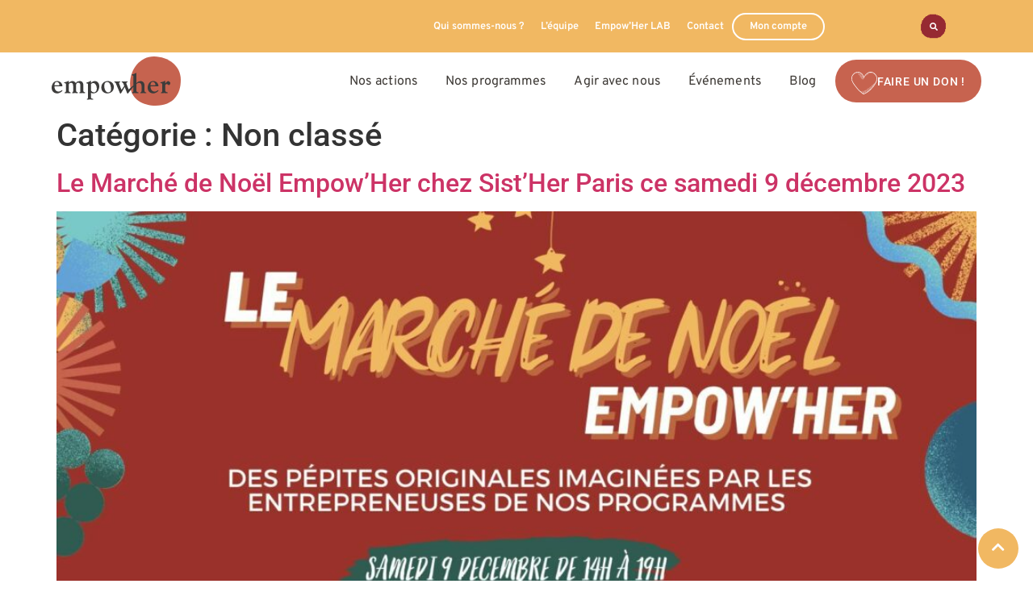

--- FILE ---
content_type: text/html; charset=UTF-8
request_url: https://empow-her.com/category/non-classe/
body_size: 69050
content:
<!doctype html>
<html lang="fr-FR"  style="overflow-x: hidden; position: relative;">
<head><meta charset="UTF-8"><script type="41b545e9fe226ffc6481c297-text/javascript">if(navigator.userAgent.match(/MSIE|Internet Explorer/i)||navigator.userAgent.match(/Trident\/7\..*?rv:11/i)){var href=document.location.href;if(!href.match(/[?&]nowprocket/)){if(href.indexOf("?")==-1){if(href.indexOf("#")==-1){document.location.href=href+"?nowprocket=1"}else{document.location.href=href.replace("#","?nowprocket=1#")}}else{if(href.indexOf("#")==-1){document.location.href=href+"&nowprocket=1"}else{document.location.href=href.replace("#","&nowprocket=1#")}}}}</script><script type="41b545e9fe226ffc6481c297-text/javascript">(()=>{class RocketLazyLoadScripts{constructor(){this.v="2.0.3",this.userEvents=["keydown","keyup","mousedown","mouseup","mousemove","mouseover","mouseenter","mouseout","mouseleave","touchmove","touchstart","touchend","touchcancel","wheel","click","dblclick","input","visibilitychange"],this.attributeEvents=["onblur","onclick","oncontextmenu","ondblclick","onfocus","onmousedown","onmouseenter","onmouseleave","onmousemove","onmouseout","onmouseover","onmouseup","onmousewheel","onscroll","onsubmit"]}async t(){this.i(),this.o(),/iP(ad|hone)/.test(navigator.userAgent)&&this.h(),this.u(),this.l(this),this.m(),this.k(this),this.p(this),this._(),await Promise.all([this.R(),this.L()]),this.lastBreath=Date.now(),this.S(this),this.P(),this.D(),this.O(),this.M(),await this.C(this.delayedScripts.normal),await this.C(this.delayedScripts.defer),await this.C(this.delayedScripts.async),this.F("domReady"),await this.T(),await this.j(),await this.I(),this.F("windowLoad"),await this.A(),window.dispatchEvent(new Event("rocket-allScriptsLoaded")),this.everythingLoaded=!0,this.lastTouchEnd&&await new Promise((t=>setTimeout(t,500-Date.now()+this.lastTouchEnd))),this.H(),this.F("all"),this.U(),this.W()}i(){this.CSPIssue=sessionStorage.getItem("rocketCSPIssue"),document.addEventListener("securitypolicyviolation",(t=>{this.CSPIssue||"script-src-elem"!==t.violatedDirective||"data"!==t.blockedURI||(this.CSPIssue=!0,sessionStorage.setItem("rocketCSPIssue",!0))}),{isRocket:!0})}o(){window.addEventListener("pageshow",(t=>{this.persisted=t.persisted,this.realWindowLoadedFired=!0}),{isRocket:!0}),window.addEventListener("pagehide",(()=>{this.onFirstUserAction=null}),{isRocket:!0})}h(){let t;function e(e){t=e}window.addEventListener("touchstart",e,{isRocket:!0}),window.addEventListener("touchend",(function i(o){Math.abs(o.changedTouches[0].pageX-t.changedTouches[0].pageX)<10&&Math.abs(o.changedTouches[0].pageY-t.changedTouches[0].pageY)<10&&o.timeStamp-t.timeStamp<200&&(o.target.dispatchEvent(new PointerEvent("click",{target:o.target,bubbles:!0,cancelable:!0,detail:1})),event.preventDefault(),window.removeEventListener("touchstart",e,{isRocket:!0}),window.removeEventListener("touchend",i,{isRocket:!0}))}),{isRocket:!0})}q(t){this.userActionTriggered||("mousemove"!==t.type||this.firstMousemoveIgnored?"keyup"===t.type||"mouseover"===t.type||"mouseout"===t.type||(this.userActionTriggered=!0,this.onFirstUserAction&&this.onFirstUserAction()):this.firstMousemoveIgnored=!0),"click"===t.type&&t.preventDefault(),this.savedUserEvents.length>0&&(t.stopPropagation(),t.stopImmediatePropagation()),"touchstart"===this.lastEvent&&"touchend"===t.type&&(this.lastTouchEnd=Date.now()),"click"===t.type&&(this.lastTouchEnd=0),this.lastEvent=t.type,this.savedUserEvents.push(t)}u(){this.savedUserEvents=[],this.userEventHandler=this.q.bind(this),this.userEvents.forEach((t=>window.addEventListener(t,this.userEventHandler,{passive:!1,isRocket:!0})))}U(){this.userEvents.forEach((t=>window.removeEventListener(t,this.userEventHandler,{passive:!1,isRocket:!0}))),this.savedUserEvents.forEach((t=>{t.target.dispatchEvent(new window[t.constructor.name](t.type,t))}))}m(){this.eventsMutationObserver=new MutationObserver((t=>{const e="return false";for(const i of t){if("attributes"===i.type){const t=i.target.getAttribute(i.attributeName);t&&t!==e&&(i.target.setAttribute("data-rocket-"+i.attributeName,t),i.target["rocket"+i.attributeName]=new Function("event",t),i.target.setAttribute(i.attributeName,e))}"childList"===i.type&&i.addedNodes.forEach((t=>{if(t.nodeType===Node.ELEMENT_NODE)for(const i of t.attributes)this.attributeEvents.includes(i.name)&&i.value&&""!==i.value&&(t.setAttribute("data-rocket-"+i.name,i.value),t["rocket"+i.name]=new Function("event",i.value),t.setAttribute(i.name,e))}))}})),this.eventsMutationObserver.observe(document,{subtree:!0,childList:!0,attributeFilter:this.attributeEvents})}H(){this.eventsMutationObserver.disconnect(),this.attributeEvents.forEach((t=>{document.querySelectorAll("[data-rocket-"+t+"]").forEach((e=>{e.setAttribute(t,e.getAttribute("data-rocket-"+t)),e.removeAttribute("data-rocket-"+t)}))}))}k(t){Object.defineProperty(HTMLElement.prototype,"onclick",{get(){return this.rocketonclick||null},set(e){this.rocketonclick=e,this.setAttribute(t.everythingLoaded?"onclick":"data-rocket-onclick","this.rocketonclick(event)")}})}S(t){function e(e,i){let o=e[i];e[i]=null,Object.defineProperty(e,i,{get:()=>o,set(s){t.everythingLoaded?o=s:e["rocket"+i]=o=s}})}e(document,"onreadystatechange"),e(window,"onload"),e(window,"onpageshow");try{Object.defineProperty(document,"readyState",{get:()=>t.rocketReadyState,set(e){t.rocketReadyState=e},configurable:!0}),document.readyState="loading"}catch(t){console.log("WPRocket DJE readyState conflict, bypassing")}}l(t){this.originalAddEventListener=EventTarget.prototype.addEventListener,this.originalRemoveEventListener=EventTarget.prototype.removeEventListener,this.savedEventListeners=[],EventTarget.prototype.addEventListener=function(e,i,o){o&&o.isRocket||!t.B(e,this)&&!t.userEvents.includes(e)||t.B(e,this)&&!t.userActionTriggered||e.startsWith("rocket-")||t.everythingLoaded?t.originalAddEventListener.call(this,e,i,o):t.savedEventListeners.push({target:this,remove:!1,type:e,func:i,options:o})},EventTarget.prototype.removeEventListener=function(e,i,o){o&&o.isRocket||!t.B(e,this)&&!t.userEvents.includes(e)||t.B(e,this)&&!t.userActionTriggered||e.startsWith("rocket-")||t.everythingLoaded?t.originalRemoveEventListener.call(this,e,i,o):t.savedEventListeners.push({target:this,remove:!0,type:e,func:i,options:o})}}F(t){"all"===t&&(EventTarget.prototype.addEventListener=this.originalAddEventListener,EventTarget.prototype.removeEventListener=this.originalRemoveEventListener),this.savedEventListeners=this.savedEventListeners.filter((e=>{let i=e.type,o=e.target||window;return"domReady"===t&&"DOMContentLoaded"!==i&&"readystatechange"!==i||("windowLoad"===t&&"load"!==i&&"readystatechange"!==i&&"pageshow"!==i||(this.B(i,o)&&(i="rocket-"+i),e.remove?o.removeEventListener(i,e.func,e.options):o.addEventListener(i,e.func,e.options),!1))}))}p(t){let e;function i(e){return t.everythingLoaded?e:e.split(" ").map((t=>"load"===t||t.startsWith("load.")?"rocket-jquery-load":t)).join(" ")}function o(o){function s(e){const s=o.fn[e];o.fn[e]=o.fn.init.prototype[e]=function(){return this[0]===window&&t.userActionTriggered&&("string"==typeof arguments[0]||arguments[0]instanceof String?arguments[0]=i(arguments[0]):"object"==typeof arguments[0]&&Object.keys(arguments[0]).forEach((t=>{const e=arguments[0][t];delete arguments[0][t],arguments[0][i(t)]=e}))),s.apply(this,arguments),this}}if(o&&o.fn&&!t.allJQueries.includes(o)){const e={DOMContentLoaded:[],"rocket-DOMContentLoaded":[]};for(const t in e)document.addEventListener(t,(()=>{e[t].forEach((t=>t()))}),{isRocket:!0});o.fn.ready=o.fn.init.prototype.ready=function(i){function s(){parseInt(o.fn.jquery)>2?setTimeout((()=>i.bind(document)(o))):i.bind(document)(o)}return t.realDomReadyFired?!t.userActionTriggered||t.fauxDomReadyFired?s():e["rocket-DOMContentLoaded"].push(s):e.DOMContentLoaded.push(s),o([])},s("on"),s("one"),s("off"),t.allJQueries.push(o)}e=o}t.allJQueries=[],o(window.jQuery),Object.defineProperty(window,"jQuery",{get:()=>e,set(t){o(t)}})}P(){const t=new Map;document.write=document.writeln=function(e){const i=document.currentScript,o=document.createRange(),s=i.parentElement;let n=t.get(i);void 0===n&&(n=i.nextSibling,t.set(i,n));const c=document.createDocumentFragment();o.setStart(c,0),c.appendChild(o.createContextualFragment(e)),s.insertBefore(c,n)}}async R(){return new Promise((t=>{this.userActionTriggered?t():this.onFirstUserAction=t}))}async L(){return new Promise((t=>{document.addEventListener("DOMContentLoaded",(()=>{this.realDomReadyFired=!0,t()}),{isRocket:!0})}))}async I(){return this.realWindowLoadedFired?Promise.resolve():new Promise((t=>{window.addEventListener("load",t,{isRocket:!0})}))}M(){this.pendingScripts=[];this.scriptsMutationObserver=new MutationObserver((t=>{for(const e of t)e.addedNodes.forEach((t=>{"SCRIPT"!==t.tagName||t.noModule||t.isWPRocket||this.pendingScripts.push({script:t,promise:new Promise((e=>{const i=()=>{const i=this.pendingScripts.findIndex((e=>e.script===t));i>=0&&this.pendingScripts.splice(i,1),e()};t.addEventListener("load",i,{isRocket:!0}),t.addEventListener("error",i,{isRocket:!0}),setTimeout(i,1e3)}))})}))})),this.scriptsMutationObserver.observe(document,{childList:!0,subtree:!0})}async j(){await this.J(),this.pendingScripts.length?(await this.pendingScripts[0].promise,await this.j()):this.scriptsMutationObserver.disconnect()}D(){this.delayedScripts={normal:[],async:[],defer:[]},document.querySelectorAll("script[type$=rocketlazyloadscript]").forEach((t=>{t.hasAttribute("data-rocket-src")?t.hasAttribute("async")&&!1!==t.async?this.delayedScripts.async.push(t):t.hasAttribute("defer")&&!1!==t.defer||"module"===t.getAttribute("data-rocket-type")?this.delayedScripts.defer.push(t):this.delayedScripts.normal.push(t):this.delayedScripts.normal.push(t)}))}async _(){await this.L();let t=[];document.querySelectorAll("script[type$=rocketlazyloadscript][data-rocket-src]").forEach((e=>{let i=e.getAttribute("data-rocket-src");if(i&&!i.startsWith("data:")){i.startsWith("//")&&(i=location.protocol+i);try{const o=new URL(i).origin;o!==location.origin&&t.push({src:o,crossOrigin:e.crossOrigin||"module"===e.getAttribute("data-rocket-type")})}catch(t){}}})),t=[...new Map(t.map((t=>[JSON.stringify(t),t]))).values()],this.N(t,"preconnect")}async $(t){if(await this.G(),!0!==t.noModule||!("noModule"in HTMLScriptElement.prototype))return new Promise((e=>{let i;function o(){(i||t).setAttribute("data-rocket-status","executed"),e()}try{if(navigator.userAgent.includes("Firefox/")||""===navigator.vendor||this.CSPIssue)i=document.createElement("script"),[...t.attributes].forEach((t=>{let e=t.nodeName;"type"!==e&&("data-rocket-type"===e&&(e="type"),"data-rocket-src"===e&&(e="src"),i.setAttribute(e,t.nodeValue))})),t.text&&(i.text=t.text),t.nonce&&(i.nonce=t.nonce),i.hasAttribute("src")?(i.addEventListener("load",o,{isRocket:!0}),i.addEventListener("error",(()=>{i.setAttribute("data-rocket-status","failed-network"),e()}),{isRocket:!0}),setTimeout((()=>{i.isConnected||e()}),1)):(i.text=t.text,o()),i.isWPRocket=!0,t.parentNode.replaceChild(i,t);else{const i=t.getAttribute("data-rocket-type"),s=t.getAttribute("data-rocket-src");i?(t.type=i,t.removeAttribute("data-rocket-type")):t.removeAttribute("type"),t.addEventListener("load",o,{isRocket:!0}),t.addEventListener("error",(i=>{this.CSPIssue&&i.target.src.startsWith("data:")?(console.log("WPRocket: CSP fallback activated"),t.removeAttribute("src"),this.$(t).then(e)):(t.setAttribute("data-rocket-status","failed-network"),e())}),{isRocket:!0}),s?(t.fetchPriority="high",t.removeAttribute("data-rocket-src"),t.src=s):t.src="data:text/javascript;base64,"+window.btoa(unescape(encodeURIComponent(t.text)))}}catch(i){t.setAttribute("data-rocket-status","failed-transform"),e()}}));t.setAttribute("data-rocket-status","skipped")}async C(t){const e=t.shift();return e?(e.isConnected&&await this.$(e),this.C(t)):Promise.resolve()}O(){this.N([...this.delayedScripts.normal,...this.delayedScripts.defer,...this.delayedScripts.async],"preload")}N(t,e){this.trash=this.trash||[];let i=!0;var o=document.createDocumentFragment();t.forEach((t=>{const s=t.getAttribute&&t.getAttribute("data-rocket-src")||t.src;if(s&&!s.startsWith("data:")){const n=document.createElement("link");n.href=s,n.rel=e,"preconnect"!==e&&(n.as="script",n.fetchPriority=i?"high":"low"),t.getAttribute&&"module"===t.getAttribute("data-rocket-type")&&(n.crossOrigin=!0),t.crossOrigin&&(n.crossOrigin=t.crossOrigin),t.integrity&&(n.integrity=t.integrity),t.nonce&&(n.nonce=t.nonce),o.appendChild(n),this.trash.push(n),i=!1}})),document.head.appendChild(o)}W(){this.trash.forEach((t=>t.remove()))}async T(){try{document.readyState="interactive"}catch(t){}this.fauxDomReadyFired=!0;try{await this.G(),document.dispatchEvent(new Event("rocket-readystatechange")),await this.G(),document.rocketonreadystatechange&&document.rocketonreadystatechange(),await this.G(),document.dispatchEvent(new Event("rocket-DOMContentLoaded")),await this.G(),window.dispatchEvent(new Event("rocket-DOMContentLoaded"))}catch(t){console.error(t)}}async A(){try{document.readyState="complete"}catch(t){}try{await this.G(),document.dispatchEvent(new Event("rocket-readystatechange")),await this.G(),document.rocketonreadystatechange&&document.rocketonreadystatechange(),await this.G(),window.dispatchEvent(new Event("rocket-load")),await this.G(),window.rocketonload&&window.rocketonload(),await this.G(),this.allJQueries.forEach((t=>t(window).trigger("rocket-jquery-load"))),await this.G();const t=new Event("rocket-pageshow");t.persisted=this.persisted,window.dispatchEvent(t),await this.G(),window.rocketonpageshow&&window.rocketonpageshow({persisted:this.persisted})}catch(t){console.error(t)}}async G(){Date.now()-this.lastBreath>45&&(await this.J(),this.lastBreath=Date.now())}async J(){return document.hidden?new Promise((t=>setTimeout(t))):new Promise((t=>requestAnimationFrame(t)))}B(t,e){return e===document&&"readystatechange"===t||(e===document&&"DOMContentLoaded"===t||(e===window&&"DOMContentLoaded"===t||(e===window&&"load"===t||e===window&&"pageshow"===t)))}static run(){(new RocketLazyLoadScripts).t()}}RocketLazyLoadScripts.run()})();</script>
	
		<meta name="viewport" content="width=device-width, initial-scale=1">
	<link rel="profile" href="https://gmpg.org/xfn/11">
	<meta name='robots' content='index, follow, max-image-preview:large, max-snippet:-1, max-video-preview:-1' />
	<style>img:is([sizes="auto" i], [sizes^="auto," i]) { contain-intrinsic-size: 3000px 1500px }</style>
	<link rel="alternate" hreflang="fr" href="https://empow-her.com/category/non-classe/" />
<link rel="alternate" hreflang="en" href="https://empow-her.com/en/category/uncategorized/" />
<link rel="alternate" hreflang="es" href="https://empow-her.com/es/category/sin-categorizar/" />
<link rel="alternate" hreflang="x-default" href="https://empow-her.com/category/non-classe/" />

<!-- Google Tag Manager for WordPress by gtm4wp.com -->
<script data-cfasync="false" data-pagespeed-no-defer>
	var gtm4wp_datalayer_name = "dataLayer";
	var dataLayer = dataLayer || [];
</script>
<!-- End Google Tag Manager for WordPress by gtm4wp.com -->
	<!-- This site is optimized with the Yoast SEO plugin v24.8 - https://yoast.com/wordpress/plugins/seo/ -->
	<title>Non classé Archives - Empow&#039;Her</title>
	<link rel="canonical" href="https://empow-her.com/category/non-classe/" />
	<meta property="og:locale" content="fr_FR" />
	<meta property="og:type" content="article" />
	<meta property="og:title" content="Non classé Archives - Empow&#039;Her" />
	<meta property="og:url" content="https://empow-her.com/category/non-classe/" />
	<meta property="og:site_name" content="Empow&#039;Her" />
	<meta name="twitter:card" content="summary_large_image" />
	<script type="application/ld+json" class="yoast-schema-graph">{"@context":"https://schema.org","@graph":[{"@type":"CollectionPage","@id":"https://empow-her.com/category/non-classe/","url":"https://empow-her.com/category/non-classe/","name":"Non classé Archives - Empow&#039;Her","isPartOf":{"@id":"https://empow-her.com/#website"},"primaryImageOfPage":{"@id":"https://empow-her.com/category/non-classe/#primaryimage"},"image":{"@id":"https://empow-her.com/category/non-classe/#primaryimage"},"thumbnailUrl":"https://empow-her.com/wp-content/uploads/2023/12/401027694_310558935104633_4662725579740257560_n-1.jpg","breadcrumb":{"@id":"https://empow-her.com/category/non-classe/#breadcrumb"},"inLanguage":"fr-FR"},{"@type":"ImageObject","inLanguage":"fr-FR","@id":"https://empow-her.com/category/non-classe/#primaryimage","url":"https://empow-her.com/wp-content/uploads/2023/12/401027694_310558935104633_4662725579740257560_n-1.jpg","contentUrl":"https://empow-her.com/wp-content/uploads/2023/12/401027694_310558935104633_4662725579740257560_n-1.jpg","width":1640,"height":924},{"@type":"BreadcrumbList","@id":"https://empow-her.com/category/non-classe/#breadcrumb","itemListElement":[{"@type":"ListItem","position":1,"name":"Accueil","item":"https://empow-her.com/"},{"@type":"ListItem","position":2,"name":"Non classé"}]},{"@type":"WebSite","@id":"https://empow-her.com/#website","url":"https://empow-her.com/","name":"Empow&#039;Her","description":"Women Development","potentialAction":[{"@type":"SearchAction","target":{"@type":"EntryPoint","urlTemplate":"https://empow-her.com/?s={search_term_string}"},"query-input":{"@type":"PropertyValueSpecification","valueRequired":true,"valueName":"search_term_string"}}],"inLanguage":"fr-FR"}]}</script>
	<!-- / Yoast SEO plugin. -->


<link rel='dns-prefetch' href='//js.stripe.com' />
<link rel='dns-prefetch' href='//www.googletagmanager.com' />
<link rel="alternate" type="application/rss+xml" title="Empow&#039;Her &raquo; Flux" href="https://empow-her.com/feed/" />
<link rel="alternate" type="application/rss+xml" title="Empow&#039;Her &raquo; Flux des commentaires" href="https://empow-her.com/comments/feed/" />
<link rel="alternate" type="application/rss+xml" title="Empow&#039;Her &raquo; Flux de la catégorie Non classé" href="https://empow-her.com/category/non-classe/feed/" />
<link rel='stylesheet' id='hello-elementor-theme-style-css' href='https://empow-her.com/wp-content/themes/hello-elementor/theme.min.css?ver=3.2.1' media='all' />
<link data-minify="1" rel='stylesheet' id='hello-elementor-child-style-css' href='https://empow-her.com/wp-content/cache/min/1/wp-content/themes/hello-elementor-child/style.css?ver=1768398140' media='all' />
<link data-minify="1" rel='stylesheet' id='jet-menu-hello-css' href='https://empow-her.com/wp-content/cache/min/1/wp-content/plugins/jet-menu/integration/themes/hello-elementor/assets/css/style.css?ver=1768398140' media='all' />
<link rel='stylesheet' id='sbi_styles-css' href='https://empow-her.com/wp-content/plugins/instagram-feed/css/sbi-styles.min.css?ver=6.6.1' media='all' />
<style id='wp-emoji-styles-inline-css'>

	img.wp-smiley, img.emoji {
		display: inline !important;
		border: none !important;
		box-shadow: none !important;
		height: 1em !important;
		width: 1em !important;
		margin: 0 0.07em !important;
		vertical-align: -0.1em !important;
		background: none !important;
		padding: 0 !important;
	}
</style>
<link data-minify="1" rel='stylesheet' id='jet-engine-frontend-css' href='https://empow-her.com/wp-content/cache/min/1/wp-content/plugins/jet-engine/assets/css/frontend.css?ver=1768398141' media='all' />
<style id='global-styles-inline-css'>
:root{--wp--preset--aspect-ratio--square: 1;--wp--preset--aspect-ratio--4-3: 4/3;--wp--preset--aspect-ratio--3-4: 3/4;--wp--preset--aspect-ratio--3-2: 3/2;--wp--preset--aspect-ratio--2-3: 2/3;--wp--preset--aspect-ratio--16-9: 16/9;--wp--preset--aspect-ratio--9-16: 9/16;--wp--preset--color--black: #000000;--wp--preset--color--cyan-bluish-gray: #abb8c3;--wp--preset--color--white: #ffffff;--wp--preset--color--pale-pink: #f78da7;--wp--preset--color--vivid-red: #cf2e2e;--wp--preset--color--luminous-vivid-orange: #ff6900;--wp--preset--color--luminous-vivid-amber: #fcb900;--wp--preset--color--light-green-cyan: #7bdcb5;--wp--preset--color--vivid-green-cyan: #00d084;--wp--preset--color--pale-cyan-blue: #8ed1fc;--wp--preset--color--vivid-cyan-blue: #0693e3;--wp--preset--color--vivid-purple: #9b51e0;--wp--preset--gradient--vivid-cyan-blue-to-vivid-purple: linear-gradient(135deg,rgba(6,147,227,1) 0%,rgb(155,81,224) 100%);--wp--preset--gradient--light-green-cyan-to-vivid-green-cyan: linear-gradient(135deg,rgb(122,220,180) 0%,rgb(0,208,130) 100%);--wp--preset--gradient--luminous-vivid-amber-to-luminous-vivid-orange: linear-gradient(135deg,rgba(252,185,0,1) 0%,rgba(255,105,0,1) 100%);--wp--preset--gradient--luminous-vivid-orange-to-vivid-red: linear-gradient(135deg,rgba(255,105,0,1) 0%,rgb(207,46,46) 100%);--wp--preset--gradient--very-light-gray-to-cyan-bluish-gray: linear-gradient(135deg,rgb(238,238,238) 0%,rgb(169,184,195) 100%);--wp--preset--gradient--cool-to-warm-spectrum: linear-gradient(135deg,rgb(74,234,220) 0%,rgb(151,120,209) 20%,rgb(207,42,186) 40%,rgb(238,44,130) 60%,rgb(251,105,98) 80%,rgb(254,248,76) 100%);--wp--preset--gradient--blush-light-purple: linear-gradient(135deg,rgb(255,206,236) 0%,rgb(152,150,240) 100%);--wp--preset--gradient--blush-bordeaux: linear-gradient(135deg,rgb(254,205,165) 0%,rgb(254,45,45) 50%,rgb(107,0,62) 100%);--wp--preset--gradient--luminous-dusk: linear-gradient(135deg,rgb(255,203,112) 0%,rgb(199,81,192) 50%,rgb(65,88,208) 100%);--wp--preset--gradient--pale-ocean: linear-gradient(135deg,rgb(255,245,203) 0%,rgb(182,227,212) 50%,rgb(51,167,181) 100%);--wp--preset--gradient--electric-grass: linear-gradient(135deg,rgb(202,248,128) 0%,rgb(113,206,126) 100%);--wp--preset--gradient--midnight: linear-gradient(135deg,rgb(2,3,129) 0%,rgb(40,116,252) 100%);--wp--preset--font-size--small: 13px;--wp--preset--font-size--medium: 20px;--wp--preset--font-size--large: 36px;--wp--preset--font-size--x-large: 42px;--wp--preset--font-family--inter: "Inter", sans-serif;--wp--preset--font-family--cardo: Cardo;--wp--preset--spacing--20: 0.44rem;--wp--preset--spacing--30: 0.67rem;--wp--preset--spacing--40: 1rem;--wp--preset--spacing--50: 1.5rem;--wp--preset--spacing--60: 2.25rem;--wp--preset--spacing--70: 3.38rem;--wp--preset--spacing--80: 5.06rem;--wp--preset--shadow--natural: 6px 6px 9px rgba(0, 0, 0, 0.2);--wp--preset--shadow--deep: 12px 12px 50px rgba(0, 0, 0, 0.4);--wp--preset--shadow--sharp: 6px 6px 0px rgba(0, 0, 0, 0.2);--wp--preset--shadow--outlined: 6px 6px 0px -3px rgba(255, 255, 255, 1), 6px 6px rgba(0, 0, 0, 1);--wp--preset--shadow--crisp: 6px 6px 0px rgba(0, 0, 0, 1);}:root { --wp--style--global--content-size: 800px;--wp--style--global--wide-size: 1200px; }:where(body) { margin: 0; }.wp-site-blocks > .alignleft { float: left; margin-right: 2em; }.wp-site-blocks > .alignright { float: right; margin-left: 2em; }.wp-site-blocks > .aligncenter { justify-content: center; margin-left: auto; margin-right: auto; }:where(.wp-site-blocks) > * { margin-block-start: 24px; margin-block-end: 0; }:where(.wp-site-blocks) > :first-child { margin-block-start: 0; }:where(.wp-site-blocks) > :last-child { margin-block-end: 0; }:root { --wp--style--block-gap: 24px; }:root :where(.is-layout-flow) > :first-child{margin-block-start: 0;}:root :where(.is-layout-flow) > :last-child{margin-block-end: 0;}:root :where(.is-layout-flow) > *{margin-block-start: 24px;margin-block-end: 0;}:root :where(.is-layout-constrained) > :first-child{margin-block-start: 0;}:root :where(.is-layout-constrained) > :last-child{margin-block-end: 0;}:root :where(.is-layout-constrained) > *{margin-block-start: 24px;margin-block-end: 0;}:root :where(.is-layout-flex){gap: 24px;}:root :where(.is-layout-grid){gap: 24px;}.is-layout-flow > .alignleft{float: left;margin-inline-start: 0;margin-inline-end: 2em;}.is-layout-flow > .alignright{float: right;margin-inline-start: 2em;margin-inline-end: 0;}.is-layout-flow > .aligncenter{margin-left: auto !important;margin-right: auto !important;}.is-layout-constrained > .alignleft{float: left;margin-inline-start: 0;margin-inline-end: 2em;}.is-layout-constrained > .alignright{float: right;margin-inline-start: 2em;margin-inline-end: 0;}.is-layout-constrained > .aligncenter{margin-left: auto !important;margin-right: auto !important;}.is-layout-constrained > :where(:not(.alignleft):not(.alignright):not(.alignfull)){max-width: var(--wp--style--global--content-size);margin-left: auto !important;margin-right: auto !important;}.is-layout-constrained > .alignwide{max-width: var(--wp--style--global--wide-size);}body .is-layout-flex{display: flex;}.is-layout-flex{flex-wrap: wrap;align-items: center;}.is-layout-flex > :is(*, div){margin: 0;}body .is-layout-grid{display: grid;}.is-layout-grid > :is(*, div){margin: 0;}body{padding-top: 0px;padding-right: 0px;padding-bottom: 0px;padding-left: 0px;}a:where(:not(.wp-element-button)){text-decoration: underline;}:root :where(.wp-element-button, .wp-block-button__link){background-color: #32373c;border-width: 0;color: #fff;font-family: inherit;font-size: inherit;line-height: inherit;padding: calc(0.667em + 2px) calc(1.333em + 2px);text-decoration: none;}.has-black-color{color: var(--wp--preset--color--black) !important;}.has-cyan-bluish-gray-color{color: var(--wp--preset--color--cyan-bluish-gray) !important;}.has-white-color{color: var(--wp--preset--color--white) !important;}.has-pale-pink-color{color: var(--wp--preset--color--pale-pink) !important;}.has-vivid-red-color{color: var(--wp--preset--color--vivid-red) !important;}.has-luminous-vivid-orange-color{color: var(--wp--preset--color--luminous-vivid-orange) !important;}.has-luminous-vivid-amber-color{color: var(--wp--preset--color--luminous-vivid-amber) !important;}.has-light-green-cyan-color{color: var(--wp--preset--color--light-green-cyan) !important;}.has-vivid-green-cyan-color{color: var(--wp--preset--color--vivid-green-cyan) !important;}.has-pale-cyan-blue-color{color: var(--wp--preset--color--pale-cyan-blue) !important;}.has-vivid-cyan-blue-color{color: var(--wp--preset--color--vivid-cyan-blue) !important;}.has-vivid-purple-color{color: var(--wp--preset--color--vivid-purple) !important;}.has-black-background-color{background-color: var(--wp--preset--color--black) !important;}.has-cyan-bluish-gray-background-color{background-color: var(--wp--preset--color--cyan-bluish-gray) !important;}.has-white-background-color{background-color: var(--wp--preset--color--white) !important;}.has-pale-pink-background-color{background-color: var(--wp--preset--color--pale-pink) !important;}.has-vivid-red-background-color{background-color: var(--wp--preset--color--vivid-red) !important;}.has-luminous-vivid-orange-background-color{background-color: var(--wp--preset--color--luminous-vivid-orange) !important;}.has-luminous-vivid-amber-background-color{background-color: var(--wp--preset--color--luminous-vivid-amber) !important;}.has-light-green-cyan-background-color{background-color: var(--wp--preset--color--light-green-cyan) !important;}.has-vivid-green-cyan-background-color{background-color: var(--wp--preset--color--vivid-green-cyan) !important;}.has-pale-cyan-blue-background-color{background-color: var(--wp--preset--color--pale-cyan-blue) !important;}.has-vivid-cyan-blue-background-color{background-color: var(--wp--preset--color--vivid-cyan-blue) !important;}.has-vivid-purple-background-color{background-color: var(--wp--preset--color--vivid-purple) !important;}.has-black-border-color{border-color: var(--wp--preset--color--black) !important;}.has-cyan-bluish-gray-border-color{border-color: var(--wp--preset--color--cyan-bluish-gray) !important;}.has-white-border-color{border-color: var(--wp--preset--color--white) !important;}.has-pale-pink-border-color{border-color: var(--wp--preset--color--pale-pink) !important;}.has-vivid-red-border-color{border-color: var(--wp--preset--color--vivid-red) !important;}.has-luminous-vivid-orange-border-color{border-color: var(--wp--preset--color--luminous-vivid-orange) !important;}.has-luminous-vivid-amber-border-color{border-color: var(--wp--preset--color--luminous-vivid-amber) !important;}.has-light-green-cyan-border-color{border-color: var(--wp--preset--color--light-green-cyan) !important;}.has-vivid-green-cyan-border-color{border-color: var(--wp--preset--color--vivid-green-cyan) !important;}.has-pale-cyan-blue-border-color{border-color: var(--wp--preset--color--pale-cyan-blue) !important;}.has-vivid-cyan-blue-border-color{border-color: var(--wp--preset--color--vivid-cyan-blue) !important;}.has-vivid-purple-border-color{border-color: var(--wp--preset--color--vivid-purple) !important;}.has-vivid-cyan-blue-to-vivid-purple-gradient-background{background: var(--wp--preset--gradient--vivid-cyan-blue-to-vivid-purple) !important;}.has-light-green-cyan-to-vivid-green-cyan-gradient-background{background: var(--wp--preset--gradient--light-green-cyan-to-vivid-green-cyan) !important;}.has-luminous-vivid-amber-to-luminous-vivid-orange-gradient-background{background: var(--wp--preset--gradient--luminous-vivid-amber-to-luminous-vivid-orange) !important;}.has-luminous-vivid-orange-to-vivid-red-gradient-background{background: var(--wp--preset--gradient--luminous-vivid-orange-to-vivid-red) !important;}.has-very-light-gray-to-cyan-bluish-gray-gradient-background{background: var(--wp--preset--gradient--very-light-gray-to-cyan-bluish-gray) !important;}.has-cool-to-warm-spectrum-gradient-background{background: var(--wp--preset--gradient--cool-to-warm-spectrum) !important;}.has-blush-light-purple-gradient-background{background: var(--wp--preset--gradient--blush-light-purple) !important;}.has-blush-bordeaux-gradient-background{background: var(--wp--preset--gradient--blush-bordeaux) !important;}.has-luminous-dusk-gradient-background{background: var(--wp--preset--gradient--luminous-dusk) !important;}.has-pale-ocean-gradient-background{background: var(--wp--preset--gradient--pale-ocean) !important;}.has-electric-grass-gradient-background{background: var(--wp--preset--gradient--electric-grass) !important;}.has-midnight-gradient-background{background: var(--wp--preset--gradient--midnight) !important;}.has-small-font-size{font-size: var(--wp--preset--font-size--small) !important;}.has-medium-font-size{font-size: var(--wp--preset--font-size--medium) !important;}.has-large-font-size{font-size: var(--wp--preset--font-size--large) !important;}.has-x-large-font-size{font-size: var(--wp--preset--font-size--x-large) !important;}.has-inter-font-family{font-family: var(--wp--preset--font-family--inter) !important;}.has-cardo-font-family{font-family: var(--wp--preset--font-family--cardo) !important;}
:root :where(.wp-block-pullquote){font-size: 1.5em;line-height: 1.6;}
</style>
<link data-minify="1" rel='stylesheet' id='wpml-blocks-css' href='https://empow-her.com/wp-content/cache/min/1/wp-content/plugins/sitepress-multilingual-cms/dist/css/blocks/styles.css?ver=1768398141' media='all' />
<link data-minify="1" rel='stylesheet' id='mdwempowhercontact-css' href='https://empow-her.com/wp-content/cache/min/1/wp-content/plugins/mdwempowhercontact/public/css/mdwempowhercontact-public.css?ver=1768398141' media='all' />
<link rel='stylesheet' id='wpmenucart-icons-css' href='https://empow-her.com/wp-content/plugins/woocommerce-menu-bar-cart/assets/css/wpmenucart-icons.min.css?ver=2.14.10' media='all' />
<style id='wpmenucart-icons-inline-css'>
@font-face{font-family:WPMenuCart;src:url(https://empow-her.com/wp-content/plugins/woocommerce-menu-bar-cart/assets/fonts/WPMenuCart.eot);src:url(https://empow-her.com/wp-content/plugins/woocommerce-menu-bar-cart/assets/fonts/WPMenuCart.eot?#iefix) format('embedded-opentype'),url(https://empow-her.com/wp-content/plugins/woocommerce-menu-bar-cart/assets/fonts/WPMenuCart.woff2) format('woff2'),url(https://empow-her.com/wp-content/plugins/woocommerce-menu-bar-cart/assets/fonts/WPMenuCart.woff) format('woff'),url(https://empow-her.com/wp-content/plugins/woocommerce-menu-bar-cart/assets/fonts/WPMenuCart.ttf) format('truetype'),url(https://empow-her.com/wp-content/plugins/woocommerce-menu-bar-cart/assets/fonts/WPMenuCart.svg#WPMenuCart) format('svg');font-weight:400;font-style:normal;font-display:swap}
</style>
<link rel='stylesheet' id='wpmenucart-css' href='https://empow-her.com/wp-content/plugins/woocommerce-menu-bar-cart/assets/css/wpmenucart-main.min.css?ver=2.14.10' media='all' />
<link data-minify="1" rel='stylesheet' id='woocommerce-layout-css' href='https://empow-her.com/wp-content/cache/min/1/wp-content/plugins/woocommerce/assets/css/woocommerce-layout.css?ver=1768398141' media='all' />
<link data-minify="1" rel='stylesheet' id='woocommerce-smallscreen-css' href='https://empow-her.com/wp-content/cache/min/1/wp-content/plugins/woocommerce/assets/css/woocommerce-smallscreen.css?ver=1768398141' media='only screen and (max-width: 768px)' />
<link data-minify="1" rel='stylesheet' id='woocommerce-general-css' href='https://empow-her.com/wp-content/cache/min/1/wp-content/plugins/woocommerce/assets/css/woocommerce.css?ver=1768398141' media='all' />
<style id='woocommerce-inline-inline-css'>
.woocommerce form .form-row .required { visibility: visible; }
</style>
<link data-minify="1" rel='stylesheet' id='give-styles-css' href='https://empow-her.com/wp-content/cache/min/1/wp-content/plugins/give/assets/dist/css/give.css?ver=1768398141' media='all' />
<link data-minify="1" rel='stylesheet' id='give-donation-summary-style-frontend-css' href='https://empow-her.com/wp-content/cache/min/1/wp-content/plugins/give/assets/dist/css/give-donation-summary.css?ver=1768398141' media='all' />
<style id='wpgb-head-inline-css'>
.wp-grid-builder:not(.wpgb-template),.wpgb-facet{opacity:0.01}.wpgb-facet fieldset{margin:0;padding:0;border:none;outline:none;box-shadow:none}.wpgb-facet fieldset:last-child{margin-bottom:40px;}.wpgb-facet fieldset legend.wpgb-sr-only{height:1px;width:1px}
</style>
<link rel='stylesheet' id='wpml-legacy-horizontal-list-0-css' href='https://empow-her.com/wp-content/plugins/sitepress-multilingual-cms/templates/language-switchers/legacy-list-horizontal/style.min.css?ver=1' media='all' />
<style id='wpml-legacy-horizontal-list-0-inline-css'>
.wpml-ls-statics-shortcode_actions{background-color:#ffffff;}.wpml-ls-statics-shortcode_actions, .wpml-ls-statics-shortcode_actions .wpml-ls-sub-menu, .wpml-ls-statics-shortcode_actions a {border-color:#cdcdcd;}.wpml-ls-statics-shortcode_actions a, .wpml-ls-statics-shortcode_actions .wpml-ls-sub-menu a, .wpml-ls-statics-shortcode_actions .wpml-ls-sub-menu a:link, .wpml-ls-statics-shortcode_actions li:not(.wpml-ls-current-language) .wpml-ls-link, .wpml-ls-statics-shortcode_actions li:not(.wpml-ls-current-language) .wpml-ls-link:link {color:#444444;background-color:#ffffff;}.wpml-ls-statics-shortcode_actions a, .wpml-ls-statics-shortcode_actions .wpml-ls-sub-menu a:hover,.wpml-ls-statics-shortcode_actions .wpml-ls-sub-menu a:focus, .wpml-ls-statics-shortcode_actions .wpml-ls-sub-menu a:link:hover, .wpml-ls-statics-shortcode_actions .wpml-ls-sub-menu a:link:focus {color:#000000;background-color:#eeeeee;}.wpml-ls-statics-shortcode_actions .wpml-ls-current-language > a {color:#444444;background-color:#ffffff;}.wpml-ls-statics-shortcode_actions .wpml-ls-current-language:hover>a, .wpml-ls-statics-shortcode_actions .wpml-ls-current-language>a:focus {color:#000000;background-color:#eeeeee;}
</style>
<link data-minify="1" rel='stylesheet' id='mc4wp-form-themes-css' href='https://empow-her.com/wp-content/cache/min/1/wp-content/plugins/mailchimp-for-wp/assets/css/form-themes.css?ver=1768398141' media='all' />
<link data-minify="1" rel='stylesheet' id='brands-styles-css' href='https://empow-her.com/wp-content/cache/min/1/wp-content/plugins/woocommerce/assets/css/brands.css?ver=1768398141' media='all' />
<link rel='stylesheet' id='give_recurring_css-css' href='https://empow-her.com/wp-content/plugins/give-recurring/assets/css/give-recurring.min.css?ver=2.11.1' media='all' />
<link rel='stylesheet' id='hello-elementor-css' href='https://empow-her.com/wp-content/themes/hello-elementor/style.min.css?ver=3.2.1' media='all' />
<link rel='stylesheet' id='hello-elementor-header-footer-css' href='https://empow-her.com/wp-content/themes/hello-elementor/header-footer.min.css?ver=3.2.1' media='all' />
<link data-minify="1" rel='stylesheet' id='font-awesome-all-css' href='https://empow-her.com/wp-content/cache/min/1/wp-content/plugins/jet-menu/assets/public/lib/font-awesome/css/all.min.css?ver=1768398141' media='all' />
<link rel='stylesheet' id='font-awesome-v4-shims-css' href='https://empow-her.com/wp-content/plugins/jet-menu/assets/public/lib/font-awesome/css/v4-shims.min.css?ver=5.12.0' media='all' />
<link data-minify="1" rel='stylesheet' id='jet-menu-public-styles-css' href='https://empow-her.com/wp-content/cache/min/1/wp-content/plugins/jet-menu/assets/public/css/public.css?ver=1768398141' media='all' />
<link data-minify="1" rel='stylesheet' id='jet-popup-frontend-css' href='https://empow-her.com/wp-content/cache/min/1/wp-content/plugins/jet-popup/assets/css/jet-popup-frontend.css?ver=1768398141' media='all' />
<link rel='stylesheet' id='e-animation-shrink-css' href='https://empow-her.com/wp-content/plugins/elementor/assets/lib/animations/styles/e-animation-shrink.min.css?ver=3.28.3' media='all' />
<link rel='stylesheet' id='elementor-frontend-css' href='https://empow-her.com/wp-content/plugins/elementor/assets/css/frontend.min.css?ver=3.28.3' media='all' />
<style id='elementor-frontend-inline-css'>
.elementor-kit-9044{--e-global-color-primary:#6EC1E4;--e-global-color-secondary:#54595F;--e-global-color-text:#7A7A7A;--e-global-color-accent:#61CE70;--e-global-color-5cfed973:#4054B2;--e-global-color-31cf88d:#23A455;--e-global-color-4e5ef14:#000;--e-global-color-39e728e6:#FFF;--e-global-color-3616b08f:#F9F9F9;--e-global-color-ea5f8fc:#000000;--e-global-color-44a9e194:#CE1039;--e-global-color-514c56db:#F07F3C;--e-global-color-247fc6eb:#962932;--e-global-color-b16a77c:#020101;--e-global-color-4235cc0d:#C5614F;--e-global-color-1addeee:#FBF0E6;--e-global-color-8c2644c:#B46051;--e-global-color-21a4f56:#313331;--e-global-color-badf677:#ACADA8;--e-global-color-1869180:#EDEDE7;--e-global-color-6bd9485:#2C5148;--e-global-color-931f6f4:#996242;--e-global-color-edae0c2:#732828;--e-global-color-b08b9f9:#305666;--e-global-color-e4d397c:#6BB7AE;--e-global-color-2635105:#5DBCD2;--e-global-color-0cfe5ec:#E7AD66;--e-global-color-f0d5f2b:#5895C3;--e-global-color-c47a780:#F5F4F0;--e-global-typography-primary-font-family:"Overpass";--e-global-typography-primary-font-size:2.1em;--e-global-typography-primary-font-weight:600;--e-global-typography-secondary-font-family:"Overpass";--e-global-typography-secondary-font-size:1.3em;--e-global-typography-secondary-font-weight:700;--e-global-typography-secondary-line-height:1.2em;--e-global-typography-text-font-family:"Overpass";--e-global-typography-text-font-size:1.4em;--e-global-typography-text-font-weight:400;--e-global-typography-accent-font-family:"Roboto";--e-global-typography-accent-font-weight:500;--e-global-typography-da1c4ec-font-family:"Overpass";--e-global-typography-da1c4ec-font-size:1.1em;--e-global-typography-da1c4ec-font-weight:400;--e-global-typography-da1c4ec-letter-spacing:-0.8px;--e-global-typography-26699d7-font-family:"Overpass";--e-global-typography-26699d7-font-size:2.5em;--e-global-typography-26699d7-font-weight:600;--e-global-typography-26699d7-text-transform:uppercase;--e-global-typography-26699d7-line-height:1.2em;--e-global-typography-26699d7-letter-spacing:-0.4px;--e-global-typography-c270d73-font-family:"Overpass";--e-global-typography-d47be79-font-family:"Overpass";--e-global-typography-d47be79-font-size:5.2em;--e-global-typography-d47be79-font-weight:900;--e-global-typography-d47be79-text-transform:uppercase;--e-global-typography-d47be79-line-height:0.9em;--e-global-typography-b7926bf-font-family:"Overpass";--e-global-typography-b7926bf-font-size:6em;--e-global-typography-b7926bf-font-weight:900;--e-global-typography-b7926bf-text-transform:uppercase;--e-global-typography-b7926bf-line-height:0.9em;--e-global-typography-961d893-font-family:"Overpass";--e-global-typography-961d893-font-size:1.1em;--e-global-typography-961d893-line-height:1.2em;--e-global-typography-961d893-letter-spacing:-0.1px;--e-global-typography-877075b-font-family:"Overpass";--e-global-typography-877075b-font-size:1.1em;--e-global-typography-877075b-font-weight:600;--e-global-typography-1062a43-font-family:"Overpass";--e-global-typography-1062a43-font-size:6em;--e-global-typography-1062a43-font-weight:900;--e-global-typography-1062a43-text-transform:uppercase;--e-global-typography-1062a43-line-height:0.9em;--e-global-typography-56d157f-font-family:"Overpass";--e-global-typography-56d157f-font-size:1.2em;--e-global-typography-56d157f-line-height:1.2em;--e-global-typography-56d157f-letter-spacing:-0.1px;}.elementor-kit-9044 e-page-transition{background-color:#FFBC7D;}body.e-wc-message-notice .woocommerce-message, body.e-wc-message-notice .wc-block-components-notice-banner.is-success{background-color:#E2F292;border-style:none;}body.e-wc-message-notice .woocommerce-message .button, body.e-wc-message-notice .wc-block-components-notice-banner.is-success .button{background-color:#FFFFFF !important;background-image:none !important;border-width:1px 1px 1px 1px;}body.e-wc-message-notice .woocommerce-message .button:hover, body.e-wc-message-notice .wc-block-components-notice-banner.is-success .button:hover{background-color:#FAFAFA !important;background-image:none !important;}.elementor-section.elementor-section-boxed > .elementor-container{max-width:900px;}.e-con{--container-max-width:900px;}.elementor-widget:not(:last-child){margin-block-end:20px;}.elementor-element{--widgets-spacing:20px 20px;--widgets-spacing-row:20px;--widgets-spacing-column:20px;}{}h1.entry-title{display:var(--page-title-display);}.e-wc-message-notice .woocommerce-message, .e-wc-message-notice .wc-block-components-notice-banner.is-success{--message-buttons-padding:5px 12px 5px 12px;}@media(max-width:1024px){.elementor-kit-9044{--e-global-typography-1062a43-font-size:5em;}.elementor-section.elementor-section-boxed > .elementor-container{max-width:1024px;}.e-con{--container-max-width:1024px;}}@media(max-width:767px){.elementor-kit-9044{--e-global-typography-d47be79-font-size:3.5em;--e-global-typography-b7926bf-font-size:4em;--e-global-typography-1062a43-font-size:5em;}.elementor-section.elementor-section-boxed > .elementor-container{max-width:767px;}.e-con{--container-max-width:767px;}}/* Start custom CSS */.woocommerce-message {
margin: 0 0 0;
}/* End custom CSS */
.elementor-9259 .elementor-element.elementor-element-2f5a7ce2 .elementor-repeater-item-fd641ba.jet-parallax-section__layout .jet-parallax-section__image{background-size:auto;}.elementor-bc-flex-widget .elementor-9259 .elementor-element.elementor-element-510cc61.elementor-column .elementor-widget-wrap{align-items:center;}.elementor-9259 .elementor-element.elementor-element-510cc61.elementor-column.elementor-element[data-element_type="column"] > .elementor-widget-wrap.elementor-element-populated{align-content:center;align-items:center;}.elementor-9259 .elementor-element.elementor-element-510cc61 > .elementor-element-populated{margin:0px 0px 0px 0px;--e-column-margin-right:0px;--e-column-margin-left:0px;padding:0px 0px 0px 0px;}.elementor-bc-flex-widget .elementor-9259 .elementor-element.elementor-element-132f23f5.elementor-column .elementor-widget-wrap{align-items:center;}.elementor-9259 .elementor-element.elementor-element-132f23f5.elementor-column.elementor-element[data-element_type="column"] > .elementor-widget-wrap.elementor-element-populated{align-content:center;align-items:center;}.elementor-9259 .elementor-element.elementor-element-132f23f5.elementor-column > .elementor-widget-wrap{justify-content:flex-start;}.elementor-9259 .elementor-element.elementor-element-132f23f5 > .elementor-widget-wrap > .elementor-widget:not(.elementor-widget__width-auto):not(.elementor-widget__width-initial):not(:last-child):not(.elementor-absolute){margin-bottom:0px;}.elementor-9259 .elementor-element.elementor-element-132f23f5 > .elementor-element-populated{margin:0px 0px 0px 0px;--e-column-margin-right:0px;--e-column-margin-left:0px;padding:0px 0px 0px 0px;}.elementor-9259 .elementor-element.elementor-element-3b2bc07 .elementor-repeater-item-212f18b.elementor-social-icon{background-color:#FFFFFF00;}.elementor-9259 .elementor-element.elementor-element-3b2bc07 .elementor-repeater-item-212f18b.elementor-social-icon i{color:#FFFFFF;}.elementor-9259 .elementor-element.elementor-element-3b2bc07 .elementor-repeater-item-212f18b.elementor-social-icon svg{fill:#FFFFFF;}.elementor-9259 .elementor-element.elementor-element-3b2bc07 .elementor-repeater-item-9aff75c.elementor-social-icon{background-color:#FFFFFF00;}.elementor-9259 .elementor-element.elementor-element-3b2bc07 .elementor-repeater-item-9aff75c.elementor-social-icon i{color:#FFFFFF;}.elementor-9259 .elementor-element.elementor-element-3b2bc07 .elementor-repeater-item-9aff75c.elementor-social-icon svg{fill:#FFFFFF;}.elementor-9259 .elementor-element.elementor-element-3b2bc07 .elementor-repeater-item-2ad3ac1.elementor-social-icon{background-color:#FFFFFF00;}.elementor-9259 .elementor-element.elementor-element-3b2bc07 .elementor-repeater-item-2ad3ac1.elementor-social-icon i{color:#FFFFFF;}.elementor-9259 .elementor-element.elementor-element-3b2bc07 .elementor-repeater-item-2ad3ac1.elementor-social-icon svg{fill:#FFFFFF;}.elementor-9259 .elementor-element.elementor-element-3b2bc07 .elementor-repeater-item-83ad4e8.elementor-social-icon{background-color:#FFFFFF00;}.elementor-9259 .elementor-element.elementor-element-3b2bc07 .elementor-repeater-item-83ad4e8.elementor-social-icon i{color:#FFFFFF;}.elementor-9259 .elementor-element.elementor-element-3b2bc07 .elementor-repeater-item-83ad4e8.elementor-social-icon svg{fill:#FFFFFF;}.elementor-9259 .elementor-element.elementor-element-3b2bc07 .elementor-repeater-item-d962b7a.elementor-social-icon{background-color:#FFFFFF00;}.elementor-9259 .elementor-element.elementor-element-3b2bc07 .elementor-repeater-item-d962b7a.elementor-social-icon i{color:#FFFFFF;}.elementor-9259 .elementor-element.elementor-element-3b2bc07 .elementor-repeater-item-d962b7a.elementor-social-icon svg{fill:#FFFFFF;}.elementor-9259 .elementor-element.elementor-element-3b2bc07 .elementor-repeater-item-b5e4670.elementor-social-icon{background-color:#FFFFFF00;}.elementor-9259 .elementor-element.elementor-element-3b2bc07 .elementor-repeater-item-b5e4670.elementor-social-icon i{color:#FFFFFF;}.elementor-9259 .elementor-element.elementor-element-3b2bc07 .elementor-repeater-item-b5e4670.elementor-social-icon svg{fill:#FFFFFF;}.elementor-9259 .elementor-element.elementor-element-3b2bc07 .elementor-repeater-item-2afa13e.elementor-social-icon{background-color:#FFFFFF00;}.elementor-9259 .elementor-element.elementor-element-3b2bc07 .elementor-repeater-item-2afa13e.elementor-social-icon i{color:#FFFFFF;}.elementor-9259 .elementor-element.elementor-element-3b2bc07 .elementor-repeater-item-2afa13e.elementor-social-icon svg{fill:#FFFFFF;}.elementor-9259 .elementor-element.elementor-element-3b2bc07{--grid-template-columns:repeat(0, auto);--icon-size:14px;--grid-column-gap:3px;--grid-row-gap:0px;}.elementor-9259 .elementor-element.elementor-element-3b2bc07 .elementor-widget-container{text-align:left;}.elementor-9259 .elementor-element.elementor-element-3b2bc07 .elementor-social-icon{background-color:#FFFFFF00;--icon-padding:0.5em;border-style:none;}.elementor-9259 .elementor-element.elementor-element-3b2bc07 .elementor-social-icon i{color:#FFFFFF;}.elementor-9259 .elementor-element.elementor-element-3b2bc07 .elementor-social-icon svg{fill:#FFFFFF;}.elementor-bc-flex-widget .elementor-9259 .elementor-element.elementor-element-770eb8f8.elementor-column .elementor-widget-wrap{align-items:center;}.elementor-9259 .elementor-element.elementor-element-770eb8f8.elementor-column.elementor-element[data-element_type="column"] > .elementor-widget-wrap.elementor-element-populated{align-content:center;align-items:center;}.elementor-9259 .elementor-element.elementor-element-770eb8f8 > .elementor-element-populated{margin:0px 0px 0px 0px;--e-column-margin-right:0px;--e-column-margin-left:0px;padding:0px 0px 0px 0px;}.elementor-9259 .elementor-element.elementor-element-32c0bed9 > .elementor-widget-container{margin:0px 0px 0px 0px;padding:0px 0px 0px 0px;}.elementor-9259 .elementor-element.elementor-element-32c0bed9 .elementor-menu-toggle{margin:0 auto;}.elementor-9259 .elementor-element.elementor-element-32c0bed9 .elementor-nav-menu .elementor-item{font-family:"Overpass";font-size:0.8rem;font-weight:600;}.elementor-9259 .elementor-element.elementor-element-32c0bed9 .elementor-nav-menu--main .elementor-item{color:#FFFFFF;fill:#FFFFFF;padding-left:0px;padding-right:0px;padding-top:0px;padding-bottom:0px;}.elementor-9259 .elementor-element.elementor-element-32c0bed9{--e-nav-menu-horizontal-menu-item-margin:calc( 20px / 2 );--nav-menu-icon-size:15px;}.elementor-9259 .elementor-element.elementor-element-32c0bed9 .elementor-nav-menu--main:not(.elementor-nav-menu--layout-horizontal) .elementor-nav-menu > li:not(:last-child){margin-bottom:20px;}.elementor-9259 .elementor-element.elementor-element-32c0bed9 .elementor-nav-menu--dropdown .elementor-item, .elementor-9259 .elementor-element.elementor-element-32c0bed9 .elementor-nav-menu--dropdown  .elementor-sub-item{font-family:"Roboto";font-weight:500;}.elementor-9259 .elementor-element.elementor-element-272a5a67.elementor-column > .elementor-widget-wrap{justify-content:flex-end;}.elementor-9259 .elementor-element.elementor-element-272a5a67 > .elementor-element-populated{margin:5px 0px 5px 0px;--e-column-margin-right:0px;--e-column-margin-left:0px;padding:0px 0px 0px 0px;}.elementor-9259 .elementor-element.elementor-element-1cc46d1e .elementor-repeater-item-cd12eac.jet-parallax-section__layout .jet-parallax-section__image{background-size:auto;}.elementor-bc-flex-widget .elementor-9259 .elementor-element.elementor-element-58c790f4.elementor-column .elementor-widget-wrap{align-items:center;}.elementor-9259 .elementor-element.elementor-element-58c790f4.elementor-column.elementor-element[data-element_type="column"] > .elementor-widget-wrap.elementor-element-populated{align-content:center;align-items:center;}.elementor-9259 .elementor-element.elementor-element-58c790f4.elementor-column > .elementor-widget-wrap{justify-content:flex-end;}.elementor-9259 .elementor-element.elementor-element-6e191e5e .elementor-search-form__container{min-height:35px;}.elementor-9259 .elementor-element.elementor-element-6e191e5e .elementor-search-form__submit{min-width:35px;--e-search-form-submit-text-color:#FFFFFF;background-color:#54595F00;--e-search-form-submit-icon-size:10px;}body:not(.rtl) .elementor-9259 .elementor-element.elementor-element-6e191e5e .elementor-search-form__icon{padding-left:calc(35px / 3);}body.rtl .elementor-9259 .elementor-element.elementor-element-6e191e5e .elementor-search-form__icon{padding-right:calc(35px / 3);}.elementor-9259 .elementor-element.elementor-element-6e191e5e .elementor-search-form__input, .elementor-9259 .elementor-element.elementor-element-6e191e5e.elementor-search-form--button-type-text .elementor-search-form__submit{padding-left:calc(35px / 3);padding-right:calc(35px / 3);}.elementor-9259 .elementor-element.elementor-element-6e191e5e input[type="search"].elementor-search-form__input{font-family:"Overpass";font-size:1rem;font-weight:400;}.elementor-9259 .elementor-element.elementor-element-6e191e5e .elementor-search-form__input,
					.elementor-9259 .elementor-element.elementor-element-6e191e5e .elementor-search-form__icon,
					.elementor-9259 .elementor-element.elementor-element-6e191e5e .elementor-lightbox .dialog-lightbox-close-button,
					.elementor-9259 .elementor-element.elementor-element-6e191e5e .elementor-lightbox .dialog-lightbox-close-button:hover,
					.elementor-9259 .elementor-element.elementor-element-6e191e5e.elementor-search-form--skin-full_screen input[type="search"].elementor-search-form__input{color:#FFFFFF;fill:#FFFFFF;}.elementor-9259 .elementor-element.elementor-element-6e191e5e:not(.elementor-search-form--skin-full_screen) .elementor-search-form__container{background-color:#B4605100;border-width:0px 0px 0px 0px;border-radius:30px;}.elementor-9259 .elementor-element.elementor-element-6e191e5e.elementor-search-form--skin-full_screen input[type="search"].elementor-search-form__input{background-color:#B4605100;border-width:0px 0px 0px 0px;border-radius:30px;}.elementor-9259 .elementor-element.elementor-element-6e191e5e .elementor-search-form__submit:hover{--e-search-form-submit-text-color:#FFFFFF;background-color:#02010100;}.elementor-9259 .elementor-element.elementor-element-6e191e5e .elementor-search-form__submit:focus{--e-search-form-submit-text-color:#FFFFFF;background-color:#02010100;}.elementor-bc-flex-widget .elementor-9259 .elementor-element.elementor-element-5a9c5bcb.elementor-column .elementor-widget-wrap{align-items:center;}.elementor-9259 .elementor-element.elementor-element-5a9c5bcb.elementor-column.elementor-element[data-element_type="column"] > .elementor-widget-wrap.elementor-element-populated{align-content:center;align-items:center;}.elementor-bc-flex-widget .elementor-9259 .elementor-element.elementor-element-494aa7e1.elementor-column .elementor-widget-wrap{align-items:center;}.elementor-9259 .elementor-element.elementor-element-494aa7e1.elementor-column.elementor-element[data-element_type="column"] > .elementor-widget-wrap.elementor-element-populated{align-content:center;align-items:center;}.elementor-9259 .elementor-element.elementor-element-494aa7e1 > .elementor-element-populated{margin:0px 0px 0px 0px;--e-column-margin-right:0px;--e-column-margin-left:0px;padding:0px 0px 0px 0px;}.elementor-9259 .elementor-element.elementor-element-2f5a7ce2:not(.elementor-motion-effects-element-type-background), .elementor-9259 .elementor-element.elementor-element-2f5a7ce2 > .elementor-motion-effects-container > .elementor-motion-effects-layer{background-color:#F1B862;}.elementor-9259 .elementor-element.elementor-element-2f5a7ce2{transition:background 0.3s, border 0.3s, border-radius 0.3s, box-shadow 0.3s;}.elementor-9259 .elementor-element.elementor-element-2f5a7ce2 > .elementor-background-overlay{transition:background 0.3s, border-radius 0.3s, opacity 0.3s;}.elementor-9259 .elementor-element.elementor-element-2043835f .elementor-repeater-item-9054c63.jet-parallax-section__layout .jet-parallax-section__image{background-size:auto;}.elementor-bc-flex-widget .elementor-9259 .elementor-element.elementor-element-235e305.elementor-column .elementor-widget-wrap{align-items:center;}.elementor-9259 .elementor-element.elementor-element-235e305.elementor-column.elementor-element[data-element_type="column"] > .elementor-widget-wrap.elementor-element-populated{align-content:center;align-items:center;}.elementor-bc-flex-widget .elementor-9259 .elementor-element.elementor-element-5cf9a953.elementor-column .elementor-widget-wrap{align-items:center;}.elementor-9259 .elementor-element.elementor-element-5cf9a953.elementor-column.elementor-element[data-element_type="column"] > .elementor-widget-wrap.elementor-element-populated{align-content:center;align-items:center;}.elementor-9259 .elementor-element.elementor-element-5cf9a953 > .elementor-element-populated{margin:0px 0px 0px 0px;--e-column-margin-right:0px;--e-column-margin-left:0px;padding:0px 0px 0px 0px;}.elementor-9259 .elementor-element.elementor-element-2b492da > .elementor-widget-container{margin:0px 0px 0px 0px;padding:0px 0px 0px 0px;}.elementor-9259 .elementor-element.elementor-element-2b492da{text-align:left;}.elementor-9259 .elementor-element.elementor-element-2b492da img{width:160px;}.elementor-9259 .elementor-element.elementor-element-664feaa1 .elementor-repeater-item-4eed6d8.jet-parallax-section__layout .jet-parallax-section__image{background-size:auto;}.elementor-9259 .elementor-element.elementor-element-1953356f .elementor-button{background-color:#C7634F;font-family:"Roboto";font-weight:500;text-transform:uppercase;border-radius:30px 30px 30px 30px;}.elementor-9259 .elementor-element.elementor-element-3c8eb077 > .elementor-widget-container{padding:0px 10px 0px 0px;border-style:solid;border-width:0px 1px 0px 0px;border-color:#D1D1D1;border-radius:0px 0px 0px 0px;}.elementor-9259 .elementor-element.elementor-element-3c8eb077 .elementor-menu-toggle{margin-left:auto;background-color:rgba(255,255,255,0);}.elementor-9259 .elementor-element.elementor-element-3c8eb077 .elementor-nav-menu .elementor-item{font-family:var( --e-global-typography-da1c4ec-font-family );font-size:var( --e-global-typography-da1c4ec-font-size );font-weight:var( --e-global-typography-da1c4ec-font-weight );letter-spacing:var( --e-global-typography-da1c4ec-letter-spacing );}.elementor-9259 .elementor-element.elementor-element-3c8eb077 .elementor-nav-menu--main .elementor-item{color:#000;fill:#000;padding-left:16px;padding-right:16px;}.elementor-9259 .elementor-element.elementor-element-3c8eb077 .elementor-nav-menu--main .elementor-item:hover,
					.elementor-9259 .elementor-element.elementor-element-3c8eb077 .elementor-nav-menu--main .elementor-item.elementor-item-active,
					.elementor-9259 .elementor-element.elementor-element-3c8eb077 .elementor-nav-menu--main .elementor-item.highlighted,
					.elementor-9259 .elementor-element.elementor-element-3c8eb077 .elementor-nav-menu--main .elementor-item:focus{color:#C7634F;fill:#C7634F;}.elementor-9259 .elementor-element.elementor-element-3c8eb077 .elementor-nav-menu--dropdown a, .elementor-9259 .elementor-element.elementor-element-3c8eb077 .elementor-menu-toggle{color:#FFFFFF;fill:#FFFFFF;}.elementor-9259 .elementor-element.elementor-element-3c8eb077 .elementor-nav-menu--dropdown{background-color:var( --e-global-color-8c2644c );}.elementor-9259 .elementor-element.elementor-element-3c8eb077 .elementor-nav-menu--dropdown a:hover,
					.elementor-9259 .elementor-element.elementor-element-3c8eb077 .elementor-nav-menu--dropdown a.elementor-item-active,
					.elementor-9259 .elementor-element.elementor-element-3c8eb077 .elementor-nav-menu--dropdown a.highlighted,
					.elementor-9259 .elementor-element.elementor-element-3c8eb077 .elementor-menu-toggle:hover{color:#000000;}.elementor-9259 .elementor-element.elementor-element-3c8eb077 .elementor-nav-menu--dropdown a:hover,
					.elementor-9259 .elementor-element.elementor-element-3c8eb077 .elementor-nav-menu--dropdown a.elementor-item-active,
					.elementor-9259 .elementor-element.elementor-element-3c8eb077 .elementor-nav-menu--dropdown a.highlighted{background-color:var( --e-global-color-1addeee );}.elementor-9259 .elementor-element.elementor-element-3c8eb077 .elementor-nav-menu--dropdown .elementor-item, .elementor-9259 .elementor-element.elementor-element-3c8eb077 .elementor-nav-menu--dropdown  .elementor-sub-item{font-family:var( --e-global-typography-da1c4ec-font-family );font-size:var( --e-global-typography-da1c4ec-font-size );font-weight:var( --e-global-typography-da1c4ec-font-weight );letter-spacing:var( --e-global-typography-da1c4ec-letter-spacing );}.elementor-9259 .elementor-element.elementor-element-3c8eb077 .elementor-nav-menu--dropdown a{padding-left:19px;padding-right:19px;padding-top:8px;padding-bottom:8px;}.elementor-9259 .elementor-element.elementor-element-3c8eb077 .elementor-nav-menu--main > .elementor-nav-menu > li > .elementor-nav-menu--dropdown, .elementor-9259 .elementor-element.elementor-element-3c8eb077 .elementor-nav-menu__container.elementor-nav-menu--dropdown{margin-top:25px !important;}.elementor-9259 .elementor-element.elementor-element-3c8eb077 div.elementor-menu-toggle{color:#5A5A5A;}.elementor-9259 .elementor-element.elementor-element-3c8eb077 div.elementor-menu-toggle svg{fill:#5A5A5A;}.elementor-9259 .elementor-element.elementor-element-13ad37d5 > .elementor-widget-container{margin:0px 0px 0px 0px;padding:0px 0px 0px 0px;}.elementor-9259 .elementor-element.elementor-element-13ad37d5 .elementor-icon-wrapper{text-align:center;}.elementor-9259 .elementor-element.elementor-element-13ad37d5.elementor-view-stacked .elementor-icon{background-color:#5A5A5A;}.elementor-9259 .elementor-element.elementor-element-13ad37d5.elementor-view-framed .elementor-icon, .elementor-9259 .elementor-element.elementor-element-13ad37d5.elementor-view-default .elementor-icon{color:#5A5A5A;border-color:#5A5A5A;}.elementor-9259 .elementor-element.elementor-element-13ad37d5.elementor-view-framed .elementor-icon, .elementor-9259 .elementor-element.elementor-element-13ad37d5.elementor-view-default .elementor-icon svg{fill:#5A5A5A;}.elementor-9259 .elementor-element.elementor-element-13ad37d5 .elementor-icon{font-size:16px;}.elementor-9259 .elementor-element.elementor-element-13ad37d5 .elementor-icon svg{height:16px;}.elementor-9259 .elementor-element.elementor-element-664feaa1:not(.elementor-motion-effects-element-type-background), .elementor-9259 .elementor-element.elementor-element-664feaa1 > .elementor-motion-effects-container > .elementor-motion-effects-layer{background-color:#F1B862;}.elementor-9259 .elementor-element.elementor-element-664feaa1{transition:background 0.3s, border 0.3s, border-radius 0.3s, box-shadow 0.3s;}.elementor-9259 .elementor-element.elementor-element-664feaa1 > .elementor-background-overlay{transition:background 0.3s, border-radius 0.3s, opacity 0.3s;}.elementor-bc-flex-widget .elementor-9259 .elementor-element.elementor-element-7bfb9a49.elementor-column .elementor-widget-wrap{align-items:center;}.elementor-9259 .elementor-element.elementor-element-7bfb9a49.elementor-column.elementor-element[data-element_type="column"] > .elementor-widget-wrap.elementor-element-populated{align-content:center;align-items:center;}.elementor-9259 .elementor-element.elementor-element-7bfb9a49 > .elementor-element-populated{margin:0px 0px 0px 0px;--e-column-margin-right:0px;--e-column-margin-left:0px;padding:0px 0px 0px 0px;}.elementor-9259 .elementor-element.elementor-element-c67f45c .jet-menu .jet-menu-item:hover > .top-level-link{background-color:#02010100;color:#C5614F;border-style:solid;border-width:0px 0px 2px 0px;border-color:#C5614F;border-radius:0px 0px 0px 0px;}.elementor-9259 .elementor-element.elementor-element-c67f45c .jet-menu .jet-menu-item.jet-current-menu-item .top-level-link{background-color:#02010100;}.elementor-9259 .elementor-element.elementor-element-c67f45c > .elementor-widget-container{margin:0px 0px 0px 0px;}.elementor-9259 .elementor-element.elementor-element-c67f45c .jet-menu{justify-content:flex-end !important;}.jet-desktop-menu-active .elementor-9259 .elementor-element.elementor-element-c67f45c .jet-menu > .jet-menu-item{flex-grow:0;}.elementor-9259 .elementor-element.elementor-element-c67f45c .jet-menu .jet-menu-item .top-level-link{font-family:"Overpass";font-size:1rem;font-weight:400;letter-spacing:0.1px;color:#3D3935;padding:12px 12px 12px 12px;}.elementor-9259 .elementor-element.elementor-element-c67f45c .jet-mobile-menu__container{z-index:999;}.elementor-9259 .elementor-element.elementor-element-c67f45c .jet-mobile-menu-widget .jet-mobile-menu-cover{z-index:calc(999-1);}.elementor-9259 .elementor-element.elementor-element-c67f45c .jet-mobile-menu__item .jet-menu-icon{align-self:center;justify-content:center;}.elementor-9259 .elementor-element.elementor-element-c67f45c .jet-mobile-menu__item .jet-menu-badge{align-self:flex-start;}.elementor-bc-flex-widget .elementor-9259 .elementor-element.elementor-element-1d600f25.elementor-column .elementor-widget-wrap{align-items:center;}.elementor-9259 .elementor-element.elementor-element-1d600f25.elementor-column.elementor-element[data-element_type="column"] > .elementor-widget-wrap.elementor-element-populated{align-content:center;align-items:center;}.elementor-9259 .elementor-element.elementor-element-1d600f25 > .elementor-element-populated{padding:0px 0px 0px 0px;}.elementor-9259 .elementor-element.elementor-element-330b6d91 .elementor-button{background-color:#C7634F;font-family:"Roboto";font-size:2rem;font-weight:500;letter-spacing:0.8px;border-radius:50px 50px 50px 50px;padding:15px 20px 10px 20px;}.elementor-9259 .elementor-element.elementor-element-330b6d91 > .elementor-widget-container{margin:0px 0px 0px 10px;padding:0px 0px 0px 0px;}.elementor-9259 .elementor-element.elementor-element-330b6d91 .elementor-button-content-wrapper{flex-direction:row;}.elementor-9259 .elementor-element.elementor-element-330b6d91 .elementor-button .elementor-button-content-wrapper{gap:10px;}.elementor-bc-flex-widget .elementor-9259 .elementor-element.elementor-element-3e68d42c.elementor-column .elementor-widget-wrap{align-items:center;}.elementor-9259 .elementor-element.elementor-element-3e68d42c.elementor-column.elementor-element[data-element_type="column"] > .elementor-widget-wrap.elementor-element-populated{align-content:center;align-items:center;}.elementor-9259 .elementor-element.elementor-element-2043835f:not(.elementor-motion-effects-element-type-background), .elementor-9259 .elementor-element.elementor-element-2043835f > .elementor-motion-effects-container > .elementor-motion-effects-layer{background-color:#FFFFFF;}.elementor-9259 .elementor-element.elementor-element-2043835f{transition:background 0.3s, border 0.3s, border-radius 0.3s, box-shadow 0.3s;margin-top:0px;margin-bottom:0px;padding:5px 0px 5px 0px;}.elementor-9259 .elementor-element.elementor-element-2043835f > .elementor-background-overlay{transition:background 0.3s, border-radius 0.3s, opacity 0.3s;}.elementor-9259 .elementor-element.elementor-element-6a7e03d .elementor-repeater-item-122fb52.jet-parallax-section__layout .jet-parallax-section__image{background-size:auto;}.elementor-9259 .elementor-element.elementor-element-97516f7 .jet-mobile-menu__container{z-index:999;}.elementor-9259 .elementor-element.elementor-element-97516f7 .jet-mobile-menu-widget .jet-mobile-menu-cover{z-index:calc(999-1);}.elementor-9259 .elementor-element.elementor-element-97516f7 .jet-mobile-menu__item .jet-menu-icon{align-self:center;justify-content:center;}.elementor-9259 .elementor-element.elementor-element-97516f7 .jet-mobile-menu__item .jet-menu-badge{align-self:flex-start;}.elementor-9259 .elementor-element.elementor-element-97516f7 .jet-mobile-menu__item{border-bottom-style:solid;border-bottom-width:1px;}.elementor-9259 .elementor-element.elementor-element-7959f81 .jet-mobile-menu__container{z-index:999;}.elementor-9259 .elementor-element.elementor-element-7959f81 .jet-mobile-menu-widget .jet-mobile-menu-cover{z-index:calc(999-1);}.elementor-9259 .elementor-element.elementor-element-7959f81 .jet-mobile-menu__item .jet-menu-icon{align-self:center;justify-content:center;}.elementor-9259 .elementor-element.elementor-element-7959f81 .jet-mobile-menu__item .jet-menu-badge{align-self:flex-start;}.elementor-9259 .elementor-element.elementor-element-7959f81 .jet-mobile-menu__item{border-bottom-style:solid;border-bottom-width:1px;}.elementor-theme-builder-content-area{height:400px;}.elementor-location-header:before, .elementor-location-footer:before{content:"";display:table;clear:both;}@media(min-width:768px){.elementor-9259 .elementor-element.elementor-element-510cc61{width:5%;}.elementor-9259 .elementor-element.elementor-element-132f23f5{width:20%;}.elementor-9259 .elementor-element.elementor-element-770eb8f8{width:54.873%;}.elementor-9259 .elementor-element.elementor-element-272a5a67{width:15%;}.elementor-9259 .elementor-element.elementor-element-58c790f4{width:84.196%;}.elementor-9259 .elementor-element.elementor-element-5a9c5bcb{width:15%;}.elementor-9259 .elementor-element.elementor-element-494aa7e1{width:5.127%;}.elementor-9259 .elementor-element.elementor-element-235e305{width:5%;}.elementor-9259 .elementor-element.elementor-element-5cf9a953{width:25%;}.elementor-9259 .elementor-element.elementor-element-7bfb9a49{width:49.94%;}.elementor-9259 .elementor-element.elementor-element-1d600f25{width:15.06%;}.elementor-9259 .elementor-element.elementor-element-3e68d42c{width:5%;}}@media(max-width:1024px){.elementor-9259 .elementor-element.elementor-element-3b2bc07 .elementor-widget-container{text-align:left;}.elementor-9259 .elementor-element.elementor-element-32c0bed9 > .elementor-widget-container{margin:0px 0px 0px 0px;padding:0px 0px 0px 0px;}.elementor-9259 .elementor-element.elementor-element-32c0bed9{--e-nav-menu-horizontal-menu-item-margin:calc( 5px / 2 );}.elementor-9259 .elementor-element.elementor-element-32c0bed9 .elementor-nav-menu--main:not(.elementor-nav-menu--layout-horizontal) .elementor-nav-menu > li:not(:last-child){margin-bottom:5px;}.elementor-bc-flex-widget .elementor-9259 .elementor-element.elementor-element-235e305.elementor-column .elementor-widget-wrap{align-items:center;}.elementor-9259 .elementor-element.elementor-element-235e305.elementor-column.elementor-element[data-element_type="column"] > .elementor-widget-wrap.elementor-element-populated{align-content:center;align-items:center;}.elementor-9259 .elementor-element.elementor-element-3c8eb077 .elementor-nav-menu .elementor-item{font-size:var( --e-global-typography-da1c4ec-font-size );letter-spacing:var( --e-global-typography-da1c4ec-letter-spacing );}.elementor-9259 .elementor-element.elementor-element-3c8eb077 .elementor-nav-menu--dropdown .elementor-item, .elementor-9259 .elementor-element.elementor-element-3c8eb077 .elementor-nav-menu--dropdown  .elementor-sub-item{font-size:var( --e-global-typography-da1c4ec-font-size );letter-spacing:var( --e-global-typography-da1c4ec-letter-spacing );}.elementor-bc-flex-widget .elementor-9259 .elementor-element.elementor-element-7bfb9a49.elementor-column .elementor-widget-wrap{align-items:center;}.elementor-9259 .elementor-element.elementor-element-7bfb9a49.elementor-column.elementor-element[data-element_type="column"] > .elementor-widget-wrap.elementor-element-populated{align-content:center;align-items:center;}.elementor-9259 .elementor-element.elementor-element-c67f45c .jet-menu .jet-menu-item .top-level-link{font-size:1rem;}.elementor-bc-flex-widget .elementor-9259 .elementor-element.elementor-element-1d600f25.elementor-column .elementor-widget-wrap{align-items:center;}.elementor-9259 .elementor-element.elementor-element-1d600f25.elementor-column.elementor-element[data-element_type="column"] > .elementor-widget-wrap.elementor-element-populated{align-content:center;align-items:center;}.elementor-9259 .elementor-element.elementor-element-330b6d91 > .elementor-widget-container{margin:0px 0px 0px 0px;padding:0px 0px 0px 0px;}.elementor-9259 .elementor-element.elementor-element-330b6d91 .elementor-button{font-size:1rem;padding:20px 15px 15px 15px;}.elementor-bc-flex-widget .elementor-9259 .elementor-element.elementor-element-3e68d42c.elementor-column .elementor-widget-wrap{align-items:center;}.elementor-9259 .elementor-element.elementor-element-3e68d42c.elementor-column.elementor-element[data-element_type="column"] > .elementor-widget-wrap.elementor-element-populated{align-content:center;align-items:center;}}@media(max-width:767px){.elementor-9259 .elementor-element.elementor-element-3b2bc07 .elementor-widget-container{text-align:center;}.elementor-9259 .elementor-element.elementor-element-5cf9a953 > .elementor-element-populated{margin:0px 0px 0px 0px;--e-column-margin-right:0px;--e-column-margin-left:0px;padding:0px 0px 0px 0px;}.elementor-9259 .elementor-element.elementor-element-63232a9e{width:50%;}.elementor-9259 .elementor-element.elementor-element-63232a9e > .elementor-element-populated{margin:0px 0px 0px 0px;--e-column-margin-right:0px;--e-column-margin-left:0px;padding:10px 10px 10px 10px;}.elementor-9259 .elementor-element.elementor-element-1953356f > .elementor-widget-container{padding:0px 0px 00px 0px;}.elementor-9259 .elementor-element.elementor-element-1953356f .elementor-button{font-size:10px;}.elementor-9259 .elementor-element.elementor-element-231e1457{width:35%;}.elementor-9259 .elementor-element.elementor-element-3c8eb077 .elementor-nav-menu .elementor-item{font-size:var( --e-global-typography-da1c4ec-font-size );letter-spacing:var( --e-global-typography-da1c4ec-letter-spacing );}.elementor-9259 .elementor-element.elementor-element-3c8eb077 .elementor-nav-menu--dropdown .elementor-item, .elementor-9259 .elementor-element.elementor-element-3c8eb077 .elementor-nav-menu--dropdown  .elementor-sub-item{font-size:var( --e-global-typography-da1c4ec-font-size );letter-spacing:var( --e-global-typography-da1c4ec-letter-spacing );}.elementor-9259 .elementor-element.elementor-element-3c8eb077 .elementor-nav-menu--main > .elementor-nav-menu > li > .elementor-nav-menu--dropdown, .elementor-9259 .elementor-element.elementor-element-3c8eb077 .elementor-nav-menu__container.elementor-nav-menu--dropdown{margin-top:14px !important;}.elementor-9259 .elementor-element.elementor-element-5fea3a7e{width:10%;}.elementor-bc-flex-widget .elementor-9259 .elementor-element.elementor-element-5fea3a7e.elementor-column .elementor-widget-wrap{align-items:center;}.elementor-9259 .elementor-element.elementor-element-5fea3a7e.elementor-column.elementor-element[data-element_type="column"] > .elementor-widget-wrap.elementor-element-populated{align-content:center;align-items:center;}.elementor-9259 .elementor-element.elementor-element-2043835f{margin-top:0px;margin-bottom:0px;padding:0px 0px 0px 0px;}.elementor-9259 .elementor-element.elementor-element-2aaca37{width:40%;}.elementor-9259 .elementor-element.elementor-element-2aaca37 > .elementor-element-populated{margin:0px 0px 0px 0px;--e-column-margin-right:0px;--e-column-margin-left:0px;padding:0px 0px 0px 0px;}.elementor-9259 .elementor-element.elementor-element-5755301 > .elementor-widget-container{padding:5px 5px 5px 5px;}.elementor-9259 .elementor-element.elementor-element-5755301 img{width:100%;}.elementor-9259 .elementor-element.elementor-element-93394b9{width:60%;}.elementor-bc-flex-widget .elementor-9259 .elementor-element.elementor-element-93394b9.elementor-column .elementor-widget-wrap{align-items:center;}.elementor-9259 .elementor-element.elementor-element-93394b9.elementor-column.elementor-element[data-element_type="column"] > .elementor-widget-wrap.elementor-element-populated{align-content:center;align-items:center;}.elementor-9259 .elementor-element.elementor-element-6a7e03d{margin-top:0px;margin-bottom:0px;padding:0px 10px 0px 20px;}}/* Start custom CSS for social-icons, class: .elementor-element-3b2bc07 */#reseaux-sociaux1 .elementor-icon {
  visibility: hidden; /* Masque les icônes mais conserve l'espace */
  background-image: url(/wp-content/uploads/2022/11/bulle-rouge.svg)!important;
  background-size: 100% !important;
  background-repeat: no-repeat !important;
  background-position: center !important;
  margin: 0 !important;
  padding: 0 !important;
}

#reseaux-sociaux1 .elementor-icon.loaded {
  visibility: visible; /* Affiche les icônes */
  display: inline-block;
  vertical-align: middle; /* Aligne les icônes verticalement */
}

/* Taille icônes */
#reseaux-sociaux1 .elementor-icon i {
  font-size: 14px !important;
}

/* Background icônes */
.elementor-social-icon-facebook-f, .elementor-social-icon-linkedin-in, .elementor-social-icon-instagram, .elementor-social-icon-youtube, .elementor-social-icon-envelope, .elementor-social-icon {
  background-color: #FFFFFF00 !important;
}

/* Conteneur des icônes */
#reseaux-sociaux1 {
  display: flex;
  align-items: center;
  gap: 10px;
  min-height: 40px; /* Ajustez selon vos besoins */
}


#reseaux-sociaux1 .elementor-social-icon i, #reseaux-sociaux1 .elementor-social-icon svg {
margin: 7px 0px 0px 7px !important;
}/* End custom CSS */
/* Start custom CSS for nav-menu, class: .elementor-element-32c0bed9 */.mdw-topbar-menu ul li {
    margin: auto;
}

.mdw-topbar-menu ul li:last-child {
    border: 2px solid #fff;
    border-radius: 50px;
    padding: 5px 20px;
    padding-left: 10px;
}/* End custom CSS */
/* Start custom CSS for search-form, class: .elementor-element-6e191e5e */#customSearch {
    width: auto;
}

#customSearch input[type="search"] {
    display: none;
    width: 0%;
    transition: width 0.5s;
}

#customSearch.opened input[type="search"]{
    width: 100%;
    display: block;
}

#customSearch.opened .elementor-search-form__container {
    background-color: #c5624f;
}

#customSearch button[type="submit"] {
    background-image: url(/wp-content/uploads/2022/11/bulle-rouge.svg)!important;
    background-position: center right;
    background-repeat: no-repeat;
    background-size: contain;
}

#customSearch button[type="submit"] i {
    font-size: 15px;
    color: #fff;
    width: 35px;
    height: 35px;
    vertical-align: middle;
    display: flex;
    align-items: center;
    justify-content: center;
}

#customSearch input[type="search" i]:enabled:read-write:-webkit-any(:focus, :hover)::-webkit-search-cancel-button {
        appearance: none;
      }/* End custom CSS */
/* Start custom CSS for column, class: .elementor-element-5a9c5bcb */.wpml-ls-legacy-dropdown .wpml-ls-item:hover a {
    text-align: center;
    border-color: transparent;
    color: #fff;
}

.wpml-ls-legacy-dropdown .wpml-ls-sub-menu {
    border-color: transparent;
}

.wpml-ls-legacy-dropdown .wpml-ls-item {
    background-color: #F1B862;
}/* End custom CSS */
/* Start custom CSS for search-form, class: .elementor-element-6e191e5e */#customSearch {
    width: auto;
}

#customSearch input[type="search"] {
    display: none;
    width: 0%;
    transition: width 0.5s;
}

#customSearch.opened input[type="search"]{
    width: 100%;
    display: block;
}

#customSearch.opened .elementor-search-form__container {
    background-color: #c5624f;
}

#customSearch button[type="submit"] {
    background-image: url(/wp-content/uploads/2022/11/bulle-rouge.svg)!important;
    background-position: center right;
    background-repeat: no-repeat;
    background-size: contain;
}

#customSearch button[type="submit"] i {
    font-size: 15px;
    color: #fff;
    width: 35px;
    height: 35px;
    vertical-align: middle;
    display: flex;
    align-items: center;
    justify-content: center;
}

#customSearch input[type="search" i]:enabled:read-write:-webkit-any(:focus, :hover)::-webkit-search-cancel-button {
        appearance: none;
      }/* End custom CSS */
/* Start custom CSS for column, class: .elementor-element-5a9c5bcb */.wpml-ls-legacy-dropdown .wpml-ls-item:hover a {
    text-align: center;
    border-color: transparent;
    color: #fff;
}

.wpml-ls-legacy-dropdown .wpml-ls-sub-menu {
    border-color: transparent;
}

.wpml-ls-legacy-dropdown .wpml-ls-item {
    background-color: #F1B862;
}/* End custom CSS */
/* Start custom CSS for social-icons, class: .elementor-element-3b2bc07 */#reseaux-sociaux1 .elementor-icon {
  visibility: hidden; /* Masque les icônes mais conserve l'espace */
  background-image: url(/wp-content/uploads/2022/11/bulle-rouge.svg)!important;
  background-size: 100% !important;
  background-repeat: no-repeat !important;
  background-position: center !important;
  margin: 0 !important;
  padding: 0 !important;
}

#reseaux-sociaux1 .elementor-icon.loaded {
  visibility: visible; /* Affiche les icônes */
  display: inline-block;
  vertical-align: middle; /* Aligne les icônes verticalement */
}

/* Taille icônes */
#reseaux-sociaux1 .elementor-icon i {
  font-size: 14px !important;
}

/* Background icônes */
.elementor-social-icon-facebook-f, .elementor-social-icon-linkedin-in, .elementor-social-icon-instagram, .elementor-social-icon-youtube, .elementor-social-icon-envelope, .elementor-social-icon {
  background-color: #FFFFFF00 !important;
}

/* Conteneur des icônes */
#reseaux-sociaux1 {
  display: flex;
  align-items: center;
  gap: 10px;
  min-height: 40px; /* Ajustez selon vos besoins */
}


#reseaux-sociaux1 .elementor-social-icon i, #reseaux-sociaux1 .elementor-social-icon svg {
margin: 7px 0px 0px 7px !important;
}/* End custom CSS */
/* Start custom CSS for nav-menu, class: .elementor-element-32c0bed9 */.mdw-topbar-menu ul li {
    margin: auto;
}

.mdw-topbar-menu ul li:last-child {
    border: 2px solid #fff;
    border-radius: 50px;
    padding: 5px 20px;
    padding-left: 10px;
}/* End custom CSS */
/* Start custom CSS for search-form, class: .elementor-element-6e191e5e */#customSearch {
    width: auto;
}

#customSearch input[type="search"] {
    display: none;
    width: 0%;
    transition: width 0.5s;
}

#customSearch.opened input[type="search"]{
    width: 100%;
    display: block;
}

#customSearch.opened .elementor-search-form__container {
    background-color: #c5624f;
}

#customSearch button[type="submit"] {
    background-image: url(/wp-content/uploads/2022/11/bulle-rouge.svg)!important;
    background-position: center right;
    background-repeat: no-repeat;
    background-size: contain;
}

#customSearch button[type="submit"] i {
    font-size: 15px;
    color: #fff;
    width: 35px;
    height: 35px;
    vertical-align: middle;
    display: flex;
    align-items: center;
    justify-content: center;
}

#customSearch input[type="search" i]:enabled:read-write:-webkit-any(:focus, :hover)::-webkit-search-cancel-button {
        appearance: none;
      }/* End custom CSS */
/* Start custom CSS for column, class: .elementor-element-5a9c5bcb */.wpml-ls-legacy-dropdown .wpml-ls-item:hover a {
    text-align: center;
    border-color: transparent;
    color: #fff;
}

.wpml-ls-legacy-dropdown .wpml-ls-sub-menu {
    border-color: transparent;
}

.wpml-ls-legacy-dropdown .wpml-ls-item {
    background-color: #F1B862;
}/* End custom CSS */
/* Start custom CSS for search-form, class: .elementor-element-6e191e5e */#customSearch {
    width: auto;
}

#customSearch input[type="search"] {
    display: none;
    width: 0%;
    transition: width 0.5s;
}

#customSearch.opened input[type="search"]{
    width: 100%;
    display: block;
}

#customSearch.opened .elementor-search-form__container {
    background-color: #c5624f;
}

#customSearch button[type="submit"] {
    background-image: url(/wp-content/uploads/2022/11/bulle-rouge.svg)!important;
    background-position: center right;
    background-repeat: no-repeat;
    background-size: contain;
}

#customSearch button[type="submit"] i {
    font-size: 15px;
    color: #fff;
    width: 35px;
    height: 35px;
    vertical-align: middle;
    display: flex;
    align-items: center;
    justify-content: center;
}

#customSearch input[type="search" i]:enabled:read-write:-webkit-any(:focus, :hover)::-webkit-search-cancel-button {
        appearance: none;
      }/* End custom CSS */
/* Start custom CSS for column, class: .elementor-element-5a9c5bcb */.wpml-ls-legacy-dropdown .wpml-ls-item:hover a {
    text-align: center;
    border-color: transparent;
    color: #fff;
}

.wpml-ls-legacy-dropdown .wpml-ls-sub-menu {
    border-color: transparent;
}

.wpml-ls-legacy-dropdown .wpml-ls-item {
    background-color: #F1B862;
}/* End custom CSS */
/* Start custom CSS for social-icons, class: .elementor-element-3b2bc07 */#reseaux-sociaux1 .elementor-icon {
  visibility: hidden; /* Masque les icônes mais conserve l'espace */
  background-image: url(/wp-content/uploads/2022/11/bulle-rouge.svg)!important;
  background-size: 100% !important;
  background-repeat: no-repeat !important;
  background-position: center !important;
  margin: 0 !important;
  padding: 0 !important;
}

#reseaux-sociaux1 .elementor-icon.loaded {
  visibility: visible; /* Affiche les icônes */
  display: inline-block;
  vertical-align: middle; /* Aligne les icônes verticalement */
}

/* Taille icônes */
#reseaux-sociaux1 .elementor-icon i {
  font-size: 14px !important;
}

/* Background icônes */
.elementor-social-icon-facebook-f, .elementor-social-icon-linkedin-in, .elementor-social-icon-instagram, .elementor-social-icon-youtube, .elementor-social-icon-envelope, .elementor-social-icon {
  background-color: #FFFFFF00 !important;
}

/* Conteneur des icônes */
#reseaux-sociaux1 {
  display: flex;
  align-items: center;
  gap: 10px;
  min-height: 40px; /* Ajustez selon vos besoins */
}


#reseaux-sociaux1 .elementor-social-icon i, #reseaux-sociaux1 .elementor-social-icon svg {
margin: 7px 0px 0px 7px !important;
}/* End custom CSS */
/* Start custom CSS for nav-menu, class: .elementor-element-32c0bed9 */.mdw-topbar-menu ul li {
    margin: auto;
}

.mdw-topbar-menu ul li:last-child {
    border: 2px solid #fff;
    border-radius: 50px;
    padding: 5px 20px;
    padding-left: 10px;
}/* End custom CSS */
/* Start custom CSS for search-form, class: .elementor-element-6e191e5e */#customSearch {
    width: auto;
}

#customSearch input[type="search"] {
    display: none;
    width: 0%;
    transition: width 0.5s;
}

#customSearch.opened input[type="search"]{
    width: 100%;
    display: block;
}

#customSearch.opened .elementor-search-form__container {
    background-color: #c5624f;
}

#customSearch button[type="submit"] {
    background-image: url(/wp-content/uploads/2022/11/bulle-rouge.svg)!important;
    background-position: center right;
    background-repeat: no-repeat;
    background-size: contain;
}

#customSearch button[type="submit"] i {
    font-size: 15px;
    color: #fff;
    width: 35px;
    height: 35px;
    vertical-align: middle;
    display: flex;
    align-items: center;
    justify-content: center;
}

#customSearch input[type="search" i]:enabled:read-write:-webkit-any(:focus, :hover)::-webkit-search-cancel-button {
        appearance: none;
      }/* End custom CSS */
/* Start custom CSS for column, class: .elementor-element-5a9c5bcb */.wpml-ls-legacy-dropdown .wpml-ls-item:hover a {
    text-align: center;
    border-color: transparent;
    color: #fff;
}

.wpml-ls-legacy-dropdown .wpml-ls-sub-menu {
    border-color: transparent;
}

.wpml-ls-legacy-dropdown .wpml-ls-item {
    background-color: #F1B862;
}/* End custom CSS */
/* Start custom CSS for search-form, class: .elementor-element-6e191e5e */#customSearch {
    width: auto;
}

#customSearch input[type="search"] {
    display: none;
    width: 0%;
    transition: width 0.5s;
}

#customSearch.opened input[type="search"]{
    width: 100%;
    display: block;
}

#customSearch.opened .elementor-search-form__container {
    background-color: #c5624f;
}

#customSearch button[type="submit"] {
    background-image: url(/wp-content/uploads/2022/11/bulle-rouge.svg)!important;
    background-position: center right;
    background-repeat: no-repeat;
    background-size: contain;
}

#customSearch button[type="submit"] i {
    font-size: 15px;
    color: #fff;
    width: 35px;
    height: 35px;
    vertical-align: middle;
    display: flex;
    align-items: center;
    justify-content: center;
}

#customSearch input[type="search" i]:enabled:read-write:-webkit-any(:focus, :hover)::-webkit-search-cancel-button {
        appearance: none;
      }/* End custom CSS */
/* Start custom CSS for column, class: .elementor-element-5a9c5bcb */.wpml-ls-legacy-dropdown .wpml-ls-item:hover a {
    text-align: center;
    border-color: transparent;
    color: #fff;
}

.wpml-ls-legacy-dropdown .wpml-ls-sub-menu {
    border-color: transparent;
}

.wpml-ls-legacy-dropdown .wpml-ls-item {
    background-color: #F1B862;
}/* End custom CSS */
/* Start custom CSS for icon, class: .elementor-element-13ad37d5 */.elementor-9259 .elementor-element.elementor-element-13ad37d5 {
    line-height: 18px;
}/* End custom CSS */
/* Start custom CSS for icon, class: .elementor-element-13ad37d5 */.elementor-9259 .elementor-element.elementor-element-13ad37d5 {
    line-height: 18px;
}/* End custom CSS */
/* Start custom CSS for button, class: .elementor-element-330b6d91 */.elementor-9259 .elementor-element.elementor-element-330b6d91 .elementor-button-content-wrapper {
    align-items: center;
    
}

.elementor-9259 .elementor-element.elementor-element-330b6d91 .elementor-button-text {
    margin-top: -5px;
    font-size: 14px;
}/* End custom CSS */
/* Start custom CSS for icon, class: .elementor-element-13ad37d5 */.elementor-9259 .elementor-element.elementor-element-13ad37d5 {
    line-height: 18px;
}/* End custom CSS */
/* Start custom CSS for icon, class: .elementor-element-13ad37d5 */.elementor-9259 .elementor-element.elementor-element-13ad37d5 {
    line-height: 18px;
}/* End custom CSS */
/* Start custom CSS for button, class: .elementor-element-330b6d91 */.elementor-9259 .elementor-element.elementor-element-330b6d91 .elementor-button-content-wrapper {
    align-items: center;
    
}

.elementor-9259 .elementor-element.elementor-element-330b6d91 .elementor-button-text {
    margin-top: -5px;
    font-size: 14px;
}/* End custom CSS */
/* Start custom CSS for icon, class: .elementor-element-13ad37d5 */.elementor-9259 .elementor-element.elementor-element-13ad37d5 {
    line-height: 18px;
}/* End custom CSS */
/* Start custom CSS for icon, class: .elementor-element-13ad37d5 */.elementor-9259 .elementor-element.elementor-element-13ad37d5 {
    line-height: 18px;
}/* End custom CSS */
/* Start custom CSS for button, class: .elementor-element-330b6d91 */.elementor-9259 .elementor-element.elementor-element-330b6d91 .elementor-button-content-wrapper {
    align-items: center;
    
}

.elementor-9259 .elementor-element.elementor-element-330b6d91 .elementor-button-text {
    margin-top: -5px;
    font-size: 14px;
}/* End custom CSS */
/* Start custom CSS for jet-mobile-menu, class: .elementor-element-97516f7 */.elementor-9259 .elementor-element.elementor-element-97516f7 svg {
    height: 27px;
}/* End custom CSS */
/* Start custom CSS for jet-mobile-menu, class: .elementor-element-7959f81 */.elementor-9259 .elementor-element.elementor-element-7959f81 svg {
    height: 27px;
}/* End custom CSS */
/* Start custom CSS for jet-mobile-menu, class: .elementor-element-97516f7 */.elementor-9259 .elementor-element.elementor-element-97516f7 svg {
    height: 27px;
}/* End custom CSS */
/* Start custom CSS for jet-mobile-menu, class: .elementor-element-7959f81 */.elementor-9259 .elementor-element.elementor-element-7959f81 svg {
    height: 27px;
}/* End custom CSS */
.elementor-9288 .elementor-element.elementor-element-42e1605 > .elementor-container > .elementor-column > .elementor-widget-wrap{align-content:center;align-items:center;}.elementor-9288 .elementor-element.elementor-element-42e1605 .elementor-repeater-item-ba6b829.jet-parallax-section__layout .jet-parallax-section__image{background-size:auto;}.elementor-9288 .elementor-element.elementor-element-15a9cf19:not(.elementor-motion-effects-element-type-background) > .elementor-widget-wrap, .elementor-9288 .elementor-element.elementor-element-15a9cf19 > .elementor-widget-wrap > .elementor-motion-effects-container > .elementor-motion-effects-layer{background-color:#F1B862;background-image:url("https://empow-her.com/wp-content/uploads/2021/08/Highlight-Ocre-1.png");background-position:top left;background-repeat:no-repeat;}.elementor-9288 .elementor-element.elementor-element-15a9cf19 > .elementor-element-populated{transition:background 0.3s, border 0.3s, border-radius 0.3s, box-shadow 0.3s;padding:10px 10px 10px 10px;}.elementor-9288 .elementor-element.elementor-element-15a9cf19 > .elementor-element-populated > .elementor-background-overlay{transition:background 0.3s, border-radius 0.3s, opacity 0.3s;}.elementor-9288 .elementor-element.elementor-element-6cd11c6a .elementor-repeater-item-73c5ae3.jet-parallax-section__layout .jet-parallax-section__image{background-size:auto;}.elementor-bc-flex-widget .elementor-9288 .elementor-element.elementor-element-510a80.elementor-column .elementor-widget-wrap{align-items:center;}.elementor-9288 .elementor-element.elementor-element-510a80.elementor-column.elementor-element[data-element_type="column"] > .elementor-widget-wrap.elementor-element-populated{align-content:center;align-items:center;}.elementor-9288 .elementor-element.elementor-element-6ff6b98f > .elementor-widget-container{margin:0px 0px -20px 0px;padding:0px 0px 0px 0px;}.elementor-9288 .elementor-element.elementor-element-6ff6b98f{text-align:center;font-family:"Overpass";font-size:1.4em;font-weight:800;color:#433D36;}.elementor-9288 .elementor-element.elementor-element-3397b460 > .elementor-widget-container{margin:0px 0px 0px 0px;padding:-0px 0px 0px 0px;}.elementor-9288 .elementor-element.elementor-element-3397b460 .elementor-field-group{padding-right:calc( 0px/2 );padding-left:calc( 0px/2 );margin-bottom:15px;}.elementor-9288 .elementor-element.elementor-element-3397b460 .elementor-form-fields-wrapper{margin-left:calc( -0px/2 );margin-right:calc( -0px/2 );margin-bottom:-15px;}.elementor-9288 .elementor-element.elementor-element-3397b460 .elementor-field-group.recaptcha_v3-bottomleft, .elementor-9288 .elementor-element.elementor-element-3397b460 .elementor-field-group.recaptcha_v3-bottomright{margin-bottom:0;}body.rtl .elementor-9288 .elementor-element.elementor-element-3397b460 .elementor-labels-inline .elementor-field-group > label{padding-left:0px;}body:not(.rtl) .elementor-9288 .elementor-element.elementor-element-3397b460 .elementor-labels-inline .elementor-field-group > label{padding-right:0px;}body .elementor-9288 .elementor-element.elementor-element-3397b460 .elementor-labels-above .elementor-field-group > label{padding-bottom:0px;}.elementor-9288 .elementor-element.elementor-element-3397b460 .elementor-field-group > label{font-size:15px;font-weight:700;}.elementor-9288 .elementor-element.elementor-element-3397b460 .elementor-field-type-html{padding-bottom:0px;}.elementor-9288 .elementor-element.elementor-element-3397b460 .elementor-field-group .elementor-field{color:var( --e-global-color-4e5ef14 );}.elementor-9288 .elementor-element.elementor-element-3397b460 .elementor-field-group .elementor-field, .elementor-9288 .elementor-element.elementor-element-3397b460 .elementor-field-subgroup label{font-family:var( --e-global-typography-c270d73-font-family );}.elementor-9288 .elementor-element.elementor-element-3397b460 .elementor-field-group .elementor-field:not(.elementor-select-wrapper){background-color:#FBF0E6;border-width:0px 0px 0px 0px;border-radius:30px 30px 30px 30px;}.elementor-9288 .elementor-element.elementor-element-3397b460 .elementor-field-group .elementor-select-wrapper select{background-color:#FBF0E6;border-width:0px 0px 0px 0px;border-radius:30px 30px 30px 30px;}.elementor-9288 .elementor-element.elementor-element-3397b460 .elementor-button{font-size:16px;font-weight:600;text-transform:uppercase;line-height:1em;letter-spacing:1px;border-style:solid;border-width:2px 2px 2px 2px;border-radius:50px 50px 50px 50px;}.elementor-9288 .elementor-element.elementor-element-3397b460 .e-form__buttons__wrapper__button-next{background-color:#61CE7000;color:#433D36;border-color:#FFFFFF;}.elementor-9288 .elementor-element.elementor-element-3397b460 .elementor-button[type="submit"]{background-color:#61CE7000;color:#433D36;border-color:#FFFFFF;}.elementor-9288 .elementor-element.elementor-element-3397b460 .elementor-button[type="submit"] svg *{fill:#433D36;}.elementor-9288 .elementor-element.elementor-element-3397b460 .e-form__buttons__wrapper__button-previous{color:#ffffff;}.elementor-9288 .elementor-element.elementor-element-3397b460 .e-form__buttons__wrapper__button-next:hover{background-color:#B46051;color:#ffffff;}.elementor-9288 .elementor-element.elementor-element-3397b460 .elementor-button[type="submit"]:hover{background-color:#B46051;color:#ffffff;}.elementor-9288 .elementor-element.elementor-element-3397b460 .elementor-button[type="submit"]:hover svg *{fill:#ffffff;}.elementor-9288 .elementor-element.elementor-element-3397b460 .e-form__buttons__wrapper__button-previous:hover{color:#ffffff;}.elementor-9288 .elementor-element.elementor-element-3397b460{--e-form-steps-indicators-spacing:49px;--e-form-steps-indicator-padding:31px;--e-form-steps-indicator-inactive-secondary-color:#ffffff;--e-form-steps-indicator-active-secondary-color:#ffffff;--e-form-steps-indicator-completed-secondary-color:#ffffff;--e-form-steps-divider-width:1px;--e-form-steps-divider-gap:8px;}.elementor-9288 .elementor-element.elementor-element-6cd11c6a > .elementor-container{max-width:1400px;}.elementor-9288 .elementor-element.elementor-element-6cd11c6a{margin-top:0px;margin-bottom:0px;}.elementor-9288 .elementor-element.elementor-element-42e1605:not(.elementor-motion-effects-element-type-background), .elementor-9288 .elementor-element.elementor-element-42e1605 > .elementor-motion-effects-container > .elementor-motion-effects-layer{background-color:#ededed;}.elementor-9288 .elementor-element.elementor-element-42e1605 > .elementor-background-overlay{background-color:var( --e-global-color-1addeee );opacity:0.5;transition:background 0.3s, border-radius 0.3s, opacity 0.3s;}.elementor-9288 .elementor-element.elementor-element-42e1605{transition:background 0.3s, border 0.3s, border-radius 0.3s, box-shadow 0.3s;margin-top:0px;margin-bottom:0px;padding:0px 0px 0px 0px;}.elementor-9288 .elementor-element.elementor-element-5b51ddfa .elementor-repeater-item-7c6813b.jet-parallax-section__layout .jet-parallax-section__image{background-size:auto;}.elementor-9288 .elementor-element.elementor-element-47e42fdf .elementor-repeater-item-3f742bb.jet-parallax-section__layout .jet-parallax-section__image{background-size:auto;}.elementor-9288 .elementor-element.elementor-element-7b39071c > .elementor-element-populated{margin:0px 0px 0px 0px;--e-column-margin-right:0px;--e-column-margin-left:0px;padding:0px 60px 35px 0px;}.elementor-9288 .elementor-element.elementor-element-3b8f83b3 > .elementor-widget-container{margin:0px 0px 25px 0px;padding:0px 0px 0px 0px;}.elementor-9288 .elementor-element.elementor-element-3b8f83b3{text-align:left;}.elementor-9288 .elementor-element.elementor-element-3b8f83b3 img{max-width:302px;}.elementor-9288 .elementor-element.elementor-element-27f684f5 > .elementor-widget-container{margin:0px 0px 40px 0px;padding:0px 0px 0px 0px;}.elementor-9288 .elementor-element.elementor-element-27f684f5{font-family:"Overpass";font-size:15px;font-weight:500;line-height:1.2em;letter-spacing:1px;color:#FFFFFF;}.elementor-9288 .elementor-element.elementor-element-74d5ecbe > .elementor-element-populated{margin:0px 0px 0px 0px;--e-column-margin-right:0px;--e-column-margin-left:0px;}.elementor-9288 .elementor-element.elementor-element-3bf3772d > .elementor-widget-container{margin:0px 0px -10px 0px;padding:0px 0px 0px 0px;}.elementor-9288 .elementor-element.elementor-element-3bf3772d{font-family:"Overpass";font-size:1.5em;font-weight:600;color:#FFFFFF;}.elementor-9288 .elementor-element.elementor-element-75c5dff8 > .elementor-element-populated{margin:0px 0px 0px 0px;--e-column-margin-right:0px;--e-column-margin-left:0px;}.elementor-9288 .elementor-element.elementor-element-1fa926f2 > .elementor-widget-container{margin:0px 0px 15px 0px;}.elementor-9288 .elementor-element.elementor-element-1fa926f2{font-family:"Overpass";font-size:1.5em;font-weight:600;line-height:1.3em;color:#FFFFFF;}.elementor-9288 .elementor-element.elementor-element-01a500c{--grid-template-columns:repeat(0, auto);--icon-size:15px;--grid-column-gap:8px;--grid-row-gap:0px;}.elementor-9288 .elementor-element.elementor-element-01a500c .elementor-widget-container{text-align:left;}.elementor-9288 .elementor-element.elementor-element-01a500c > .elementor-widget-container{margin:0px 0px 10px 0px;}.elementor-9288 .elementor-element.elementor-element-01a500c .elementor-social-icon{background-color:#FFFFFF00;--icon-padding:0.5em;border-style:none;}.elementor-9288 .elementor-element.elementor-element-01a500c .elementor-social-icon i{color:#C7634F;}.elementor-9288 .elementor-element.elementor-element-01a500c .elementor-social-icon svg{fill:#C7634F;}.elementor-9288 .elementor-element.elementor-element-1d2f6ce7 .elementor-button{background-color:#C7634F;font-family:"Roboto";font-size:40px;font-weight:500;border-radius:50px 50px 50px 50px;padding:015px 040px 10px 40px;}.elementor-9288 .elementor-element.elementor-element-1d2f6ce7 > .elementor-widget-container{margin:0px 0px 0px 0px;padding:0px 0px 0px 0px;}.elementor-9288 .elementor-element.elementor-element-1d2f6ce7 .elementor-button-content-wrapper{flex-direction:row;}.elementor-9288 .elementor-element.elementor-element-1d2f6ce7 .elementor-button .elementor-button-content-wrapper{gap:20px;}.elementor-9288 .elementor-element.elementor-element-47e42fdf > .elementor-container{max-width:945px;}.elementor-9288 .elementor-element.elementor-element-47e42fdf{margin-top:0px;margin-bottom:0px;}.elementor-9288 .elementor-element.elementor-element-5b51ddfa:not(.elementor-motion-effects-element-type-background), .elementor-9288 .elementor-element.elementor-element-5b51ddfa > .elementor-motion-effects-container > .elementor-motion-effects-layer{background-color:#8C2822;}.elementor-9288 .elementor-element.elementor-element-5b51ddfa{transition:background 0.3s, border 0.3s, border-radius 0.3s, box-shadow 0.3s;padding:20px 0px 20px 0px;}.elementor-9288 .elementor-element.elementor-element-5b51ddfa > .elementor-background-overlay{transition:background 0.3s, border-radius 0.3s, opacity 0.3s;}.elementor-9288 .elementor-element.elementor-element-3c34d6ab > .elementor-container > .elementor-column > .elementor-widget-wrap{align-content:center;align-items:center;}.elementor-9288 .elementor-element.elementor-element-3c34d6ab .elementor-repeater-item-04416f3.jet-parallax-section__layout .jet-parallax-section__image{background-size:auto;}.elementor-9288 .elementor-element.elementor-element-3b058c36 > .elementor-element-populated{margin:-29px 0px 0px 0px;--e-column-margin-right:0px;--e-column-margin-left:0px;}.elementor-9288 .elementor-element.elementor-element-4ab1ce88 > .elementor-widget-container{margin:0px 0px -53px 0px;padding:0px 0px 0px 0px;}.elementor-9288 .elementor-element.elementor-element-4ab1ce88{text-align:left;font-family:var( --e-global-typography-c270d73-font-family );color:#FFFFFF;}.elementor-9288 .elementor-element.elementor-element-56cdb3ba > .elementor-widget-container{margin:-2px 0px 0px 0px;padding:0px 0px 0px 0px;}.elementor-9288 .elementor-element.elementor-element-56cdb3ba{text-align:right;font-family:var( --e-global-typography-c270d73-font-family );color:#FFFFFF;}.elementor-9288 .elementor-element.elementor-element-3c34d6ab:not(.elementor-motion-effects-element-type-background), .elementor-9288 .elementor-element.elementor-element-3c34d6ab > .elementor-motion-effects-container > .elementor-motion-effects-layer{background-color:#8C2822;}.elementor-9288 .elementor-element.elementor-element-3c34d6ab{border-style:solid;border-width:1px 0px 0px 0px;border-color:#FFFFFF;transition:background 0.3s, border 0.3s, border-radius 0.3s, box-shadow 0.3s;margin-top:0px;margin-bottom:0px;padding:10px 0px 10px 0px;}.elementor-9288 .elementor-element.elementor-element-3c34d6ab, .elementor-9288 .elementor-element.elementor-element-3c34d6ab > .elementor-background-overlay{border-radius:0px 0px 0px 0px;}.elementor-9288 .elementor-element.elementor-element-3c34d6ab > .elementor-background-overlay{transition:background 0.3s, border-radius 0.3s, opacity 0.3s;}.elementor-theme-builder-content-area{height:400px;}.elementor-location-header:before, .elementor-location-footer:before{content:"";display:table;clear:both;}@media(min-width:768px){.elementor-9288 .elementor-element.elementor-element-510a80{width:33%;}.elementor-9288 .elementor-element.elementor-element-1afb64f4{width:67%;}.elementor-9288 .elementor-element.elementor-element-7b39071c{width:33%;}.elementor-9288 .elementor-element.elementor-element-74d5ecbe{width:33%;}.elementor-9288 .elementor-element.elementor-element-75c5dff8{width:33.333%;}}@media(max-width:1024px){.elementor-9288 .elementor-element.elementor-element-15a9cf19 > .elementor-element-populated{padding:10px 10px 10px 10px;}.elementor-9288 .elementor-element.elementor-element-42e1605{padding:0px 0px 0px 0px;}.elementor-9288 .elementor-element.elementor-element-01a500c .elementor-widget-container{text-align:left;}.elementor-9288 .elementor-element.elementor-element-3c34d6ab{padding:30px 25px 30px 25px;}}@media(max-width:767px){.elementor-9288 .elementor-element.elementor-element-15a9cf19 > .elementor-element-populated{margin:0px 0px 0px 0px;--e-column-margin-right:0px;--e-column-margin-left:0px;padding:10px 10px 10px 10px;}.elementor-9288 .elementor-element.elementor-element-42e1605{padding:0px 0px 0px 0px;}.elementor-9288 .elementor-element.elementor-element-74d5ecbe > .elementor-element-populated{margin:0px 0px 0px 0px;--e-column-margin-right:0px;--e-column-margin-left:0px;}.elementor-9288 .elementor-element.elementor-element-75c5dff8 > .elementor-element-populated{margin:0px 0px 0px 0px;--e-column-margin-right:0px;--e-column-margin-left:0px;}.elementor-9288 .elementor-element.elementor-element-01a500c .elementor-widget-container{text-align:left;}.elementor-9288 .elementor-element.elementor-element-4ab1ce88 > .elementor-widget-container{margin:0px 0px 0px 0px;}.elementor-9288 .elementor-element.elementor-element-4ab1ce88{text-align:center;}.elementor-9288 .elementor-element.elementor-element-56cdb3ba{text-align:center;}.elementor-9288 .elementor-element.elementor-element-3c34d6ab{padding:30px 20px 30px 20px;}}/* Start custom CSS for form, class: .elementor-element-3397b460 */.elementor-9288 .elementor-element.elementor-element-3397b460 .elementor-form-fields-wrapper {
    flex-wrap: nowrap;
}

@media screen and (max-width: 800px) {
  .elementor-9288 .elementor-element.elementor-element-3397b460 .elementor-form-fields-wrapper {
    flex-wrap: wrap;
}
}/* End custom CSS */
/* Start custom CSS for form, class: .elementor-element-3397b460 */.elementor-9288 .elementor-element.elementor-element-3397b460 .elementor-form-fields-wrapper {
    flex-wrap: nowrap;
}

@media screen and (max-width: 800px) {
  .elementor-9288 .elementor-element.elementor-element-3397b460 .elementor-form-fields-wrapper {
    flex-wrap: wrap;
}
}/* End custom CSS */
/* Start custom CSS for form, class: .elementor-element-3397b460 */.elementor-9288 .elementor-element.elementor-element-3397b460 .elementor-form-fields-wrapper {
    flex-wrap: nowrap;
}

@media screen and (max-width: 800px) {
  .elementor-9288 .elementor-element.elementor-element-3397b460 .elementor-form-fields-wrapper {
    flex-wrap: wrap;
}
}/* End custom CSS */
/* Start custom CSS for form, class: .elementor-element-3397b460 */.elementor-9288 .elementor-element.elementor-element-3397b460 .elementor-form-fields-wrapper {
    flex-wrap: nowrap;
}

@media screen and (max-width: 800px) {
  .elementor-9288 .elementor-element.elementor-element-3397b460 .elementor-form-fields-wrapper {
    flex-wrap: wrap;
}
}/* End custom CSS */
/* Start custom CSS for form, class: .elementor-element-3397b460 */.elementor-9288 .elementor-element.elementor-element-3397b460 .elementor-form-fields-wrapper {
    flex-wrap: nowrap;
}

@media screen and (max-width: 800px) {
  .elementor-9288 .elementor-element.elementor-element-3397b460 .elementor-form-fields-wrapper {
    flex-wrap: wrap;
}
}/* End custom CSS */
/* Start custom CSS for form, class: .elementor-element-3397b460 */.elementor-9288 .elementor-element.elementor-element-3397b460 .elementor-form-fields-wrapper {
    flex-wrap: nowrap;
}

@media screen and (max-width: 800px) {
  .elementor-9288 .elementor-element.elementor-element-3397b460 .elementor-form-fields-wrapper {
    flex-wrap: wrap;
}
}/* End custom CSS */
/* Start custom CSS for wp-widget-nav_menu, class: .elementor-element-53492e12 */.elementor-9288 .elementor-element.elementor-element-53492e12 ul {
    padding: 0;
    list-style-type: none;
}

.elementor-9288 .elementor-element.elementor-element-53492e12 ul li a {
   color: #fff;
   font-family: "Overpass";
   color: #FBF0E6;
   font-size: 15px;
}/* End custom CSS */
/* Start custom CSS for social-icons, class: .elementor-element-01a500c */#reseaux-sociaux3 .elementor-icon {
  background-image: url(/wp-content/uploads/2025/01/bulle-blanche-ic.png)!important;
  background-size: 100% !important;
  background-repeat: no-repeat !important;
  background-position: center !important;
}

/* Taille icônes */
#reseaux-sociaux3 .elementor-icon i {
  font-size: 15px !important;
}   


/* Background icônes */
.elementor-social-icon-facebook-f, .elementor-social-icon-linkedin-in, .elementor-social-icon-instagram, .elementor-social-icon-youtube, .elementor-social-icon-envelope, .elementor-social-icon {
    background-color: #FFFFFF00 !important;
}/* End custom CSS */
/* Start custom CSS for button, class: .elementor-element-1d2f6ce7 */.elementor-9288 .elementor-element.elementor-element-1d2f6ce7 .elementor-button-content-wrapper {
    align-items: center;
    
}

.elementor-9288 .elementor-element.elementor-element-1d2f6ce7 .elementor-button-text {
    margin-top: -5px;
    font-size: 20px;
}/* End custom CSS */
/* Start custom CSS for wp-widget-nav_menu, class: .elementor-element-53492e12 */.elementor-9288 .elementor-element.elementor-element-53492e12 ul {
    padding: 0;
    list-style-type: none;
}

.elementor-9288 .elementor-element.elementor-element-53492e12 ul li a {
   color: #fff;
   font-family: "Overpass";
   color: #FBF0E6;
   font-size: 15px;
}/* End custom CSS */
/* Start custom CSS for social-icons, class: .elementor-element-01a500c */#reseaux-sociaux3 .elementor-icon {
  background-image: url(/wp-content/uploads/2025/01/bulle-blanche-ic.png)!important;
  background-size: 100% !important;
  background-repeat: no-repeat !important;
  background-position: center !important;
}

/* Taille icônes */
#reseaux-sociaux3 .elementor-icon i {
  font-size: 15px !important;
}   


/* Background icônes */
.elementor-social-icon-facebook-f, .elementor-social-icon-linkedin-in, .elementor-social-icon-instagram, .elementor-social-icon-youtube, .elementor-social-icon-envelope, .elementor-social-icon {
    background-color: #FFFFFF00 !important;
}/* End custom CSS */
/* Start custom CSS for button, class: .elementor-element-1d2f6ce7 */.elementor-9288 .elementor-element.elementor-element-1d2f6ce7 .elementor-button-content-wrapper {
    align-items: center;
    
}

.elementor-9288 .elementor-element.elementor-element-1d2f6ce7 .elementor-button-text {
    margin-top: -5px;
    font-size: 20px;
}/* End custom CSS */
/* Start custom CSS for wp-widget-nav_menu, class: .elementor-element-53492e12 */.elementor-9288 .elementor-element.elementor-element-53492e12 ul {
    padding: 0;
    list-style-type: none;
}

.elementor-9288 .elementor-element.elementor-element-53492e12 ul li a {
   color: #fff;
   font-family: "Overpass";
   color: #FBF0E6;
   font-size: 15px;
}/* End custom CSS */
/* Start custom CSS for social-icons, class: .elementor-element-01a500c */#reseaux-sociaux3 .elementor-icon {
  background-image: url(/wp-content/uploads/2025/01/bulle-blanche-ic.png)!important;
  background-size: 100% !important;
  background-repeat: no-repeat !important;
  background-position: center !important;
}

/* Taille icônes */
#reseaux-sociaux3 .elementor-icon i {
  font-size: 15px !important;
}   


/* Background icônes */
.elementor-social-icon-facebook-f, .elementor-social-icon-linkedin-in, .elementor-social-icon-instagram, .elementor-social-icon-youtube, .elementor-social-icon-envelope, .elementor-social-icon {
    background-color: #FFFFFF00 !important;
}/* End custom CSS */
/* Start custom CSS for button, class: .elementor-element-1d2f6ce7 */.elementor-9288 .elementor-element.elementor-element-1d2f6ce7 .elementor-button-content-wrapper {
    align-items: center;
    
}

.elementor-9288 .elementor-element.elementor-element-1d2f6ce7 .elementor-button-text {
    margin-top: -5px;
    font-size: 20px;
}/* End custom CSS */
/* Start custom CSS for wp-widget-nav_menu, class: .elementor-element-53492e12 */.elementor-9288 .elementor-element.elementor-element-53492e12 ul {
    padding: 0;
    list-style-type: none;
}

.elementor-9288 .elementor-element.elementor-element-53492e12 ul li a {
   color: #fff;
   font-family: "Overpass";
   color: #FBF0E6;
   font-size: 15px;
}/* End custom CSS */
/* Start custom CSS for social-icons, class: .elementor-element-01a500c */#reseaux-sociaux3 .elementor-icon {
  background-image: url(/wp-content/uploads/2025/01/bulle-blanche-ic.png)!important;
  background-size: 100% !important;
  background-repeat: no-repeat !important;
  background-position: center !important;
}

/* Taille icônes */
#reseaux-sociaux3 .elementor-icon i {
  font-size: 15px !important;
}   


/* Background icônes */
.elementor-social-icon-facebook-f, .elementor-social-icon-linkedin-in, .elementor-social-icon-instagram, .elementor-social-icon-youtube, .elementor-social-icon-envelope, .elementor-social-icon {
    background-color: #FFFFFF00 !important;
}/* End custom CSS */
/* Start custom CSS for button, class: .elementor-element-1d2f6ce7 */.elementor-9288 .elementor-element.elementor-element-1d2f6ce7 .elementor-button-content-wrapper {
    align-items: center;
    
}

.elementor-9288 .elementor-element.elementor-element-1d2f6ce7 .elementor-button-text {
    margin-top: -5px;
    font-size: 20px;
}/* End custom CSS */
.elementor-261260 .elementor-element.elementor-element-506db767{--display:flex;--flex-direction:row;--container-widget-width:calc( ( 1 - var( --container-widget-flex-grow ) ) * 100% );--container-widget-height:100%;--container-widget-flex-grow:1;--container-widget-align-self:stretch;--flex-wrap-mobile:wrap;--align-items:stretch;--gap:10px 10px;--row-gap:10px;--column-gap:10px;--padding-top:30px;--padding-bottom:30px;--padding-left:30px;--padding-right:30px;}.elementor-261260 .elementor-element.elementor-element-167d1f5d{--display:flex;--padding-top:0px;--padding-bottom:0px;--padding-left:0px;--padding-right:0px;}.elementor-261260 .elementor-element.elementor-element-52ca1b9a > .elementor-widget-container{margin:-5px 0px 20px 0px;}.elementor-261260 .elementor-element.elementor-element-52ca1b9a{text-align:justify;}.elementor-261260 .elementor-element.elementor-element-466dc663 > .elementor-widget-container{margin:-10px 0px -30px 0px;padding:0px 0px 0px 0px;}.elementor-261260 .elementor-element.elementor-element-466dc663{text-align:justify;font-family:"Overpass";font-size:1.1rem;font-weight:900;line-height:1.2em;color:#3D3935;}.elementor-261260 .elementor-element.elementor-element-1897e436 > .elementor-widget-container{margin:-10px 0px -10px 0px;}#elementor-popup-modal-261260{background-color:rgba(0,0,0,.8);justify-content:center;align-items:center;pointer-events:all;}#elementor-popup-modal-261260 .dialog-message{width:640px;height:auto;}#elementor-popup-modal-261260 .dialog-close-button{display:flex;font-size:24px;}#elementor-popup-modal-261260 .dialog-widget-content{border-radius:20px 20px 20px 20px;box-shadow:2px 8px 23px 3px rgba(0,0,0,0.2);}#elementor-popup-modal-261260 .dialog-close-button i{color:var( --e-global-color-8c2644c );}#elementor-popup-modal-261260 .dialog-close-button svg{fill:var( --e-global-color-8c2644c );}@media(max-width:1024px){.elementor-261260 .elementor-element.elementor-element-506db767{--padding-top:50px;--padding-bottom:0px;--padding-left:0px;--padding-right:0px;}}@media(max-width:767px){.elementor-261260 .elementor-element.elementor-element-167d1f5d{--padding-top:0px;--padding-bottom:0px;--padding-left:0px;--padding-right:0px;}.elementor-261260 .elementor-element.elementor-element-52ca1b9a{text-align:center;}.elementor-261260 .elementor-element.elementor-element-466dc663{text-align:center;}}/* Start custom CSS for container, class: .elementor-element-506db767 *//* LE POPUP */
.jet-popup__container-inner
{ border-radius:20px !important;
}


/* BOUTON CLOSE */
.jet-popup__close-button { 
color: #C7634F !important;
background-color: transparent !important;
width: 50px !important;
height: 50px !important;
} /* Taille du bouton */
.jet-popup__close-button .svg-icon {
width: 25px !important; 
height: 25px !important;
} /* Epaisseur du bouton */
.jet-popup__close-button svg path {
stroke-width: 1.5;
stroke: currentColor;
fill: none;
}


/* BOUTON SUBMIT */
div.wpforms-container-full .wpforms-form button[type=submit] {
background-color: transparent !important;
border-style: solid;
border-width: 2px !important;
border-color: #C7634F !important;
border-radius: 100px  !important;
color: #3D3935 !important;
font-family: "Roboto";
font-weight: 600;
text-transform: uppercase;
padding: 8px 80px 10px 80px !important;
}

.wpforms-submit {
display: block !important;
margin: 0 auto !important;
}/* End custom CSS */
</style>
<link rel='stylesheet' id='widget-social-icons-css' href='https://empow-her.com/wp-content/plugins/elementor/assets/css/widget-social-icons.min.css?ver=3.28.3' media='all' />
<link rel='stylesheet' id='e-apple-webkit-css' href='https://empow-her.com/wp-content/plugins/elementor/assets/css/conditionals/apple-webkit.min.css?ver=3.28.3' media='all' />
<link rel='stylesheet' id='widget-nav-menu-css' href='https://empow-her.com/wp-content/plugins/elementor-pro/assets/css/widget-nav-menu.min.css?ver=3.28.2' media='all' />
<link rel='stylesheet' id='widget-search-form-css' href='https://empow-her.com/wp-content/plugins/elementor-pro/assets/css/widget-search-form.min.css?ver=3.28.2' media='all' />
<link rel='stylesheet' id='widget-image-css' href='https://empow-her.com/wp-content/plugins/elementor/assets/css/widget-image.min.css?ver=3.28.3' media='all' />
<link rel='stylesheet' id='widget-form-css' href='https://empow-her.com/wp-content/plugins/elementor-pro/assets/css/widget-form.min.css?ver=3.28.2' media='all' />
<link data-minify="1" rel='stylesheet' id='swiper-css' href='https://empow-her.com/wp-content/cache/min/1/wp-content/plugins/elementor/assets/lib/swiper/v8/css/swiper.min.css?ver=1768398141' media='all' />
<link rel='stylesheet' id='e-swiper-css' href='https://empow-her.com/wp-content/plugins/elementor/assets/css/conditionals/e-swiper.min.css?ver=3.28.3' media='all' />
<link rel='stylesheet' id='widget-heading-css' href='https://empow-her.com/wp-content/plugins/elementor/assets/css/widget-heading.min.css?ver=3.28.3' media='all' />
<link rel='stylesheet' id='e-popup-css' href='https://empow-her.com/wp-content/plugins/elementor-pro/assets/css/conditionals/popup.min.css?ver=3.28.2' media='all' />
<link rel='stylesheet' id='sbistyles-css' href='https://empow-her.com/wp-content/plugins/instagram-feed/css/sbi-styles.min.css?ver=6.6.1' media='all' />
<link data-minify="1" rel='stylesheet' id='jet-tabs-frontend-css' href='https://empow-her.com/wp-content/cache/min/1/wp-content/plugins/jet-tabs/assets/css/jet-tabs-frontend.css?ver=1768398141' media='all' />
<link data-minify="1" rel='stylesheet' id='jet-tricks-frontend-css' href='https://empow-her.com/wp-content/cache/min/1/wp-content/plugins/jet-tricks/assets/css/jet-tricks-frontend.css?ver=1768398141' media='all' />
<link data-minify="1" rel='stylesheet' id='font-awesome-5-all-css' href='https://empow-her.com/wp-content/cache/min/1/wp-content/plugins/elementor/assets/lib/font-awesome/css/all.min.css?ver=1768398141' media='all' />
<link rel='stylesheet' id='font-awesome-4-shim-css' href='https://empow-her.com/wp-content/plugins/elementor/assets/lib/font-awesome/css/v4-shims.min.css?ver=3.28.3' media='all' />
<link rel='stylesheet' id='e-woocommerce-notices-css' href='https://empow-her.com/wp-content/plugins/elementor-pro/assets/css/woocommerce-notices.min.css?ver=3.28.2' media='all' />
<link data-minify="1" rel='stylesheet' id='select2-css' href='https://empow-her.com/wp-content/cache/min/1/wp-content/plugins/woocommerce/assets/css/select2.css?ver=1768398141' media='all' />
<link data-minify="1" rel='stylesheet' id='woocommerce-addons-css-css' href='https://empow-her.com/wp-content/cache/min/1/wp-content/plugins/woocommerce-appointments/includes/integrations/woocommerce-product-addons/assets/css/frontend/frontend.css?ver=1768398141' media='all' />
<link data-minify="1" rel='stylesheet' id='wc-appointments-styles-css' href='https://empow-her.com/wp-content/cache/min/1/wp-content/plugins/woocommerce-appointments/assets/css/frontend.css?ver=1768398141' media='all' />
<style id='wc-appointments-styles-inline-css'>
.wc-appointments-date-picker .ui-datepicker td.ui-datepicker-current-day a,
.wc-appointments-date-picker .ui-datepicker td.ui-datepicker-current-day a:hover {
	background-color: #111111;
}

.wc-appointments-appointment-form-wrap .wc-appointments-appointment-form .slot-picker li.slot.selected a,
.wc-appointments-appointment-form-wrap .wc-appointments-appointment-form .slot-picker li.slot.selected:hover a {
    background-color: #111111;
}

.wc-appointments-date-picker .ui-datepicker td.appointable-range .ui-state-default {
	background-color: #111111;
}

.wc-appointments-appointment-form-wrap .wc-appointments-appointment-form .wc-pao-addon .wc-pao-addon-image-swatch.selected {
	outline-color: #111111;
}
</style>
<link data-minify="1" rel='stylesheet' id='elementor-gf-local-overpass-css' href='https://empow-her.com/wp-content/cache/min/1/wp-content/uploads/elementor/google-fonts/css/overpass.css?ver=1768398141' media='all' />
<link data-minify="1" rel='stylesheet' id='elementor-gf-local-roboto-css' href='https://empow-her.com/wp-content/cache/min/1/wp-content/uploads/elementor/google-fonts/css/roboto.css?ver=1768398141' media='all' />
<link data-minify="1" rel='stylesheet' id='elementor-icons-fa-bluesky-css' href='https://empow-her.com/wp-content/cache/min/1/wp-content/uploads/elementor/custom-icons/fa-bluesky/style.css?ver=1768398141' media='all' />
<link data-minify="1" rel='stylesheet' id='elementor-icons-tiktok-css' href='https://empow-her.com/wp-content/cache/min/1/wp-content/uploads/elementor/custom-icons/tiktok/style.css?ver=1768398141' media='all' />
<script type="text/template" id="tmpl-variation-template">
	<div class="woocommerce-variation-description">{{{ data.variation.variation_description }}}</div>
	<div class="woocommerce-variation-price">{{{ data.variation.price_html }}}</div>
	<div class="woocommerce-variation-availability">{{{ data.variation.availability_html }}}</div>
</script>
<script type="text/template" id="tmpl-unavailable-variation-template">
	<p role="alert">Désolé, ce produit n&rsquo;est pas disponible. Veuillez choisir une combinaison différente.</p>
</script>
<script type="rocketlazyloadscript" data-rocket-src="https://empow-her.com/wp-includes/js/jquery/jquery.min.js?ver=3.7.1" id="jquery-core-js"></script>
<script type="rocketlazyloadscript" data-rocket-src="https://empow-her.com/wp-includes/js/jquery/jquery-migrate.min.js?ver=3.4.1" id="jquery-migrate-js"></script>
<script type="rocketlazyloadscript" data-minify="1" data-rocket-src="https://empow-her.com/wp-content/cache/min/1/wp-content/themes/hello-elementor-child/script.js?ver=1768398141" id="my-custom-script-js"></script>
<script type="rocketlazyloadscript" data-rocket-src="https://empow-her.com/wp-content/plugins/woocommerce/assets/js/jquery-blockui/jquery.blockUI.min.js?ver=2.7.0-wc.9.6.3" id="jquery-blockui-js" data-wp-strategy="defer"></script>
<script type="rocketlazyloadscript" data-rocket-src="https://empow-her.com/wp-content/plugins/flowpaper-lite-pdf-flipbook/assets/lity/lity.min.js" id="lity-js-js"></script>
<script type="rocketlazyloadscript" data-minify="1" data-rocket-src="https://empow-her.com/wp-content/cache/min/1/wp-content/plugins/mdwempowhercontact/public/js/mdwempowhercontact-public.js?ver=1768398141" id="mdwempowhercontact-js"></script>
<script id="wc-add-to-cart-js-extra" type="41b545e9fe226ffc6481c297-text/javascript">
var wc_add_to_cart_params = {"ajax_url":"\/wp-admin\/admin-ajax.php","wc_ajax_url":"\/?wc-ajax=%%endpoint%%","i18n_view_cart":"Finaliser ma commande","cart_url":"https:\/\/empow-her.com\/panier\/","is_cart":"","cart_redirect_after_add":"no"};
</script>
<script type="rocketlazyloadscript" data-rocket-src="https://empow-her.com/wp-content/plugins/woocommerce/assets/js/frontend/add-to-cart.min.js?ver=9.6.3" id="wc-add-to-cart-js" defer data-wp-strategy="defer"></script>
<script type="rocketlazyloadscript" data-rocket-src="https://empow-her.com/wp-content/plugins/woocommerce/assets/js/js-cookie/js.cookie.min.js?ver=2.1.4-wc.9.6.3" id="js-cookie-js" defer data-wp-strategy="defer"></script>
<script id="woocommerce-js-extra" type="41b545e9fe226ffc6481c297-text/javascript">
var woocommerce_params = {"ajax_url":"\/wp-admin\/admin-ajax.php","wc_ajax_url":"\/?wc-ajax=%%endpoint%%"};
</script>
<script type="rocketlazyloadscript" data-rocket-src="https://empow-her.com/wp-content/plugins/woocommerce/assets/js/frontend/woocommerce.min.js?ver=9.6.3" id="woocommerce-js" defer data-wp-strategy="defer"></script>
<script id="give_recurring_script-js-extra" type="41b545e9fe226ffc6481c297-text/javascript">
var Give_Recurring_Vars = {"email_access":"1","pretty_intervals":{"1":"Tous les","2":"Tous les deux","3":"Tous les trois","4":"Tous les quatre","5":"Tous les cinq","6":"Tous les six"},"pretty_periods":{"day":"Quotidien","week":"Hebdomadaire","month":"Mensuel","quarter":"Trimestriel","half-year":"Semi-Annually","year":"Annuel"},"messages":{"daily_forbidden":"The selected payment method does not support daily recurring giving. Please select another payment method or supported giving frequency.","confirm_cancel":"\u00cates-vous s\u00fbr de vouloir arr\u00eater ce don r\u00e9gulier ?"},"multi_level_message_pre_text":"Vous avez choisi de donner"};
</script>
<script type="rocketlazyloadscript" data-rocket-src="https://empow-her.com/wp-content/plugins/give-recurring/assets/js/give-recurring.min.js?ver=2.11.1" id="give_recurring_script-js"></script>
<script type="rocketlazyloadscript" data-rocket-src="https://empow-her.com/wp-content/plugins/elementor/assets/lib/font-awesome/js/v4-shims.min.js?ver=3.28.3" id="font-awesome-4-shim-js"></script>
<link rel="https://api.w.org/" href="https://empow-her.com/wp-json/" /><link rel="alternate" title="JSON" type="application/json" href="https://empow-her.com/wp-json/wp/v2/categories/1" /><link rel="EditURI" type="application/rsd+xml" title="RSD" href="https://empow-her.com/xmlrpc.php?rsd" />
<meta name="generator" content="WordPress 6.7.4" />
<meta name="generator" content="WooCommerce 9.6.3" />
<meta name="generator" content="WPML ver:4.6.15 stt:1,4,2;" />
<!-- start Simple Custom CSS and JS -->
<meta name="google-site-verification" content="LXpsvVvcKOhh_qG5p8fFRJQ9HRZrMrsu2ypL_32xOhc" /><!-- end Simple Custom CSS and JS -->
<!-- start Simple Custom CSS and JS -->
<!-- Ajoutez du code HTML dans l’en-tête ou le pied de page. 

Par exemple, utilisez le code suivant pour charger la bibliothèque jQuery depuis le CDN de Google :
<script type="rocketlazyloadscript" data-rocket-src="https://ajax.googleapis.com/ajax/libs/jquery/3.1.0/jquery.min.js"></script>

ou celui-ci pour charger la bibliothèque Bootstrap depuis MaxCDN :
<link rel="stylesheet" href="https://maxcdn.bootstrapcdn.com/bootstrap/3.3.7/css/bootstrap.min.css" integrity="sha384-BVYiiSIFeK1dGmJRAkycuHAHRg32OmUcww7on3RYdg4Va+PmSTsz/K68vbdEjh4u" crossorigin="anonymous">

-- Fin du commentaire --> 

<!-- Google Tag Manager -->
<script type="rocketlazyloadscript">(function(w,d,s,l,i){w[l]=w[l]||[];w[l].push({'gtm.start':
new Date().getTime(),event:'gtm.js'});var f=d.getElementsByTagName(s)[0],
j=d.createElement(s),dl=l!='dataLayer'?'&l='+l:'';j.async=true;j.src=
'https://www.googletagmanager.com/gtm.js?id='+i+dl;f.parentNode.insertBefore(j,f);
})(window,document,'script','dataLayer','GTM-P798WM8');</script>
<!-- End Google Tag Manager --><!-- end Simple Custom CSS and JS -->
<!-- start Simple Custom CSS and JS -->
 
<script type="rocketlazyloadscript">
jQuery(document).ready(function( $ ){
    jQuery('#jet-hotspot-8741').on('click',function(){jQuery('span[aria-label="Go to slide 1"]').click()}); 
    jQuery('#jet-hotspot-8742').on('click',function(){jQuery('span[aria-label="Go to slide 2"]').click()}); 
    jQuery('#jet-hotspot-8746').on('click',function(){jQuery('span[aria-label="Go to slide 3"]').click()}); 
    jQuery('#jet-hotspot-8743').on('click',function(){jQuery('span[aria-label="Go to slide 4"]').click()}); 
    jQuery('#jet-hotspot-8747').on('click',function(){jQuery('span[aria-label="Go to slide 5"]').click()}); 
    jQuery('#jet-hotspot-8744').on('click',function(){jQuery('span[aria-label="Go to slide 6"]').click()}); 
    jQuery('#jet-hotspot-8748').on('click',function(){jQuery('span[aria-label="Go to slide 7"]').click()}); 
    jQuery('#jet-hotspot-8745').on('click',function(){jQuery('span[aria-label="Go to slide 8"]').click()}); 
  //jQuery('.give-hidden').html('Je donne un montant libre ');
  
  var text = jQuery('label[for="give-donors_choice-10162"]').html();
  if(typeof text != "undefined" ){
    if(  jQuery('#give-recurring-modal-period').html() == 'Monthly' || jQuery('#give-recurring-modal-period').html() == 'Mensuel'){
    jQuery('#give-recurring-modal-period').html('Mensuel');
  }
  else{
    jQuery('#give-recurring-modal-period').html('');
  }
  setInterval(function(){ 
    if(  jQuery('#give-recurring-modal-period').html() == 'Monthly'){
    jQuery('#give-recurring-modal-period').html('Mensuel');
  }
  else{
    jQuery('#give-recurring-modal-period').html('');
  }
  }, 1000);

  
  jQuery('#give-amount').parent().find('.give-hidden').html('Je donne un montant libre ');
   text = text.replace("Faire cette donation tous les", "Mensualiser mon don");
    jQuery('label[for="give-donors_choice-10162"]').html(text);
  jQuery(jQuery('#reduction_fiscale').html()).insertAfter('#give-donation-level-button-wrap'); 
  }
   
  
  jQuery('.wc-appointments-appointment-form-button').html('S\'inscrire');

  
});
</script>

<script type="rocketlazyloadscript">
  jQuery(document).ready(function(){
    jQuery("#bloc_reservation").sticky({topSpacing:100});
  });




</script><!-- end Simple Custom CSS and JS -->
<meta name="generator" content="Site Kit by Google 1.149.1" /><meta name="generator" content="Give v3.19.4" />
<noscript><style>.wp-grid-builder .wpgb-card.wpgb-card-hidden .wpgb-card-wrapper{opacity:1!important;visibility:visible!important;transform:none!important}.wpgb-facet {opacity:1!important;pointer-events:auto!important}.wpgb-facet *:not(.wpgb-pagination-facet){display:none}</style></noscript>
<!-- Google Tag Manager for WordPress by gtm4wp.com -->
<!-- GTM Container placement set to automatic -->
<script data-cfasync="false" data-pagespeed-no-defer type="text/javascript">
	var dataLayer_content = {"pagePostType":"post","pagePostType2":"category-post","pageCategory":["hub","non-classe"]};
	dataLayer.push( dataLayer_content );
</script>
<script type="rocketlazyloadscript" data-cfasync="false">
(function(w,d,s,l,i){w[l]=w[l]||[];w[l].push({'gtm.start':
new Date().getTime(),event:'gtm.js'});var f=d.getElementsByTagName(s)[0],
j=d.createElement(s),dl=l!='dataLayer'?'&l='+l:'';j.async=true;j.src=
'//www.googletagmanager.com/gtm.js?id='+i+dl;f.parentNode.insertBefore(j,f);
})(window,document,'script','dataLayer','GTM-KC799LZL');
</script>
<!-- End Google Tag Manager for WordPress by gtm4wp.com -->
		<script type="rocketlazyloadscript">
		(function(h,o,t,j,a,r){
			h.hj=h.hj||function(){(h.hj.q=h.hj.q||[]).push(arguments)};
			h._hjSettings={hjid:5342153,hjsv:5};
			a=o.getElementsByTagName('head')[0];
			r=o.createElement('script');r.async=1;
			r.src=t+h._hjSettings.hjid+j+h._hjSettings.hjsv;
			a.appendChild(r);
		})(window,document,'//static.hotjar.com/c/hotjar-','.js?sv=');
		</script>
			<noscript><style>.woocommerce-product-gallery{ opacity: 1 !important; }</style></noscript>
	<meta name="generator" content="Elementor 3.28.3; features: e_font_icon_svg, additional_custom_breakpoints, e_local_google_fonts; settings: css_print_method-internal, google_font-enabled, font_display-swap">
			<style>
				.e-con.e-parent:nth-of-type(n+4):not(.e-lazyloaded):not(.e-no-lazyload),
				.e-con.e-parent:nth-of-type(n+4):not(.e-lazyloaded):not(.e-no-lazyload) * {
					background-image: none !important;
				}
				@media screen and (max-height: 1024px) {
					.e-con.e-parent:nth-of-type(n+3):not(.e-lazyloaded):not(.e-no-lazyload),
					.e-con.e-parent:nth-of-type(n+3):not(.e-lazyloaded):not(.e-no-lazyload) * {
						background-image: none !important;
					}
				}
				@media screen and (max-height: 640px) {
					.e-con.e-parent:nth-of-type(n+2):not(.e-lazyloaded):not(.e-no-lazyload),
					.e-con.e-parent:nth-of-type(n+2):not(.e-lazyloaded):not(.e-no-lazyload) * {
						background-image: none !important;
					}
				}
			</style>
			<style class='wp-fonts-local'>
@font-face{font-family:Inter;font-style:normal;font-weight:300 900;font-display:fallback;src:url('https://empow-her.com/wp-content/plugins/woocommerce/assets/fonts/Inter-VariableFont_slnt,wght.woff2') format('woff2');font-stretch:normal;}
@font-face{font-family:Cardo;font-style:normal;font-weight:400;font-display:fallback;src:url('https://empow-her.com/wp-content/plugins/woocommerce/assets/fonts/cardo_normal_400.woff2') format('woff2');}
</style>
<link rel="icon" href="https://empow-her.com/wp-content/uploads/2020/09/cropped-Logo-Empowher-Générique-Brun-Instagram-1-32x32.png" sizes="32x32" />
<link rel="icon" href="https://empow-her.com/wp-content/uploads/2020/09/cropped-Logo-Empowher-Générique-Brun-Instagram-1-192x192.png" sizes="192x192" />
<link rel="apple-touch-icon" href="https://empow-her.com/wp-content/uploads/2020/09/cropped-Logo-Empowher-Générique-Brun-Instagram-1-180x180.png" />
<meta name="msapplication-TileImage" content="https://empow-her.com/wp-content/uploads/2020/09/cropped-Logo-Empowher-Générique-Brun-Instagram-1-270x270.png" />
		<style id="wp-custom-css">
			.jet-mobile-menu__back{
	width : 25px;
}

.jet-menu-icon > img.jet-menu-icon{
	width : 25px; 
	margin : 0;
}




/* CSS D'AUREL
 * 
 * 
 * 
/*Suppression contours tactiles*/
a {
  -webkit-tap-highlight-color: rgba(0,0,0,0);
}
a:focus,a:visited,a:active{
  outline: none;
}
* {
    -webkit-tap-highlight-color: transparent;
}

/* Icônes Font Awesome */
i.fa, i.fab, i.fas, i.fa-brands, i.fa-solid {
  font-family: 'Font Awesome 5 Free' !important;
  font-weight: 900 !important;
}


/* Textes justifiés/centrés */
@media only screen and (min-width: 700px) {
#pcentered {
	text-align: justify ;
	text-align-last: center ;
	}
}


/* Visionneuse PDF */
#flowpaper-logo-bottom, #pdfViewerContainer .outer-div {
	display:none !important;
}



		</style>
		<noscript><style id="rocket-lazyload-nojs-css">.rll-youtube-player, [data-lazy-src]{display:none !important;}</style></noscript><meta name="generator" content="WP Rocket 3.18.3" data-wpr-features="wpr_delay_js wpr_minify_js wpr_lazyload_images wpr_minify_css wpr_preload_links wpr_desktop" /></head>
<body class="archive category category-non-classe category-1 wp-embed-responsive theme-hello-elementor give-recurring woocommerce-no-js jet-desktop-menu-active e-wc-message-notice elementor-default elementor-kit-9044" style="overflow-x: hidden; position: relative;">

<!-- start Simple Custom CSS and JS -->
<!-- Ajoutez du code HTML dans l’en-tête ou le pied de page. 

Par exemple, utilisez le code suivant pour charger la bibliothèque jQuery depuis le CDN de Google :
<script type="rocketlazyloadscript" data-rocket-src="https://ajax.googleapis.com/ajax/libs/jquery/3.1.0/jquery.min.js"></script>

ou celui-ci pour charger la bibliothèque Bootstrap depuis MaxCDN :
<link rel="stylesheet" href="https://maxcdn.bootstrapcdn.com/bootstrap/3.3.7/css/bootstrap.min.css" integrity="sha384-BVYiiSIFeK1dGmJRAkycuHAHRg32OmUcww7on3RYdg4Va+PmSTsz/K68vbdEjh4u" crossorigin="anonymous">

-- Fin du commentaire --> 
<!-- Google Tag Manager (noscript) -->
<noscript><iframe src="https://www.googletagmanager.com/ns.html?id=GTM-P798WM8"
height="0" width="0" style="display:none;visibility:hidden"></iframe></noscript>
<!-- End Google Tag Manager (noscript) -->
<!-- end Simple Custom CSS and JS -->

<!-- GTM Container placement set to automatic -->
<!-- Google Tag Manager (noscript) -->
				<noscript><iframe src="https://www.googletagmanager.com/ns.html?id=GTM-KC799LZL" height="0" width="0" style="display:none;visibility:hidden" aria-hidden="true"></iframe></noscript>
<!-- End Google Tag Manager (noscript) -->		<div data-rocket-location-hash="23059ce370d2cc04761ef56b42c20728" data-elementor-type="header" data-elementor-id="9259" class="elementor elementor-9259 elementor-location-header" data-elementor-post-type="elementor_library">
					<header class="elementor-section elementor-top-section elementor-element elementor-element-2f5a7ce2 elementor-section-full_width elementor-section-height-min-height elementor-hidden-mobile jedv-enabled--yes elementor-section-height-default elementor-section-items-middle" data-id="2f5a7ce2" data-element_type="section" data-settings="{&quot;jet_parallax_layout_list&quot;:[{&quot;_id&quot;:&quot;fd641ba&quot;,&quot;jet_parallax_layout_image&quot;:{&quot;url&quot;:&quot;&quot;,&quot;id&quot;:&quot;&quot;,&quot;size&quot;:&quot;&quot;},&quot;jet_parallax_layout_image_tablet&quot;:{&quot;url&quot;:&quot;&quot;,&quot;id&quot;:&quot;&quot;,&quot;size&quot;:&quot;&quot;},&quot;jet_parallax_layout_image_mobile&quot;:{&quot;url&quot;:&quot;&quot;,&quot;id&quot;:&quot;&quot;,&quot;size&quot;:&quot;&quot;},&quot;jet_parallax_layout_speed&quot;:{&quot;unit&quot;:&quot;%&quot;,&quot;size&quot;:50,&quot;sizes&quot;:[]},&quot;jet_parallax_layout_type&quot;:&quot;scroll&quot;,&quot;jet_parallax_layout_direction&quot;:null,&quot;jet_parallax_layout_fx_direction&quot;:null,&quot;jet_parallax_layout_z_index&quot;:&quot;&quot;,&quot;jet_parallax_layout_bg_x&quot;:50,&quot;jet_parallax_layout_bg_x_tablet&quot;:&quot;&quot;,&quot;jet_parallax_layout_bg_x_mobile&quot;:&quot;&quot;,&quot;jet_parallax_layout_bg_y&quot;:50,&quot;jet_parallax_layout_bg_y_tablet&quot;:&quot;&quot;,&quot;jet_parallax_layout_bg_y_mobile&quot;:&quot;&quot;,&quot;jet_parallax_layout_bg_size&quot;:&quot;auto&quot;,&quot;jet_parallax_layout_bg_size_tablet&quot;:&quot;&quot;,&quot;jet_parallax_layout_bg_size_mobile&quot;:&quot;&quot;,&quot;jet_parallax_layout_animation_prop&quot;:&quot;transform&quot;,&quot;jet_parallax_layout_on&quot;:[&quot;desktop&quot;,&quot;tablet&quot;]}],&quot;background_background&quot;:&quot;classic&quot;}">
						<div data-rocket-location-hash="82f6c6a00e9a86a2eaa3cc6e8d136714" class="elementor-container elementor-column-gap-default">
					<div class="elementor-column elementor-col-20 elementor-top-column elementor-element elementor-element-510cc61" data-id="510cc61" data-element_type="column">
			<div class="elementor-widget-wrap">
							</div>
		</div>
				<div class="elementor-column elementor-col-20 elementor-top-column elementor-element elementor-element-132f23f5" data-id="132f23f5" data-element_type="column">
			<div class="elementor-widget-wrap elementor-element-populated">
						<div class="elementor-element elementor-element-3b2bc07 e-grid-align-left e-grid-align-tablet-left e-grid-align-mobile-center elementor-shape-circle elementor-grid-0 elementor-widget elementor-widget-social-icons" data-id="3b2bc07" data-element_type="widget" id="reseaux-sociaux1" data-widget_type="social-icons.default">
				<div class="elementor-widget-container">
							<div class="elementor-social-icons-wrapper elementor-grid">
							<span class="elementor-grid-item">
					<a class="elementor-icon elementor-social-icon elementor-social-icon-facebook-f elementor-animation-shrink elementor-repeater-item-212f18b" href="https://www.facebook.com/EmpowHerGlobal.Association/" target="_blank">
						<span class="elementor-screen-only">Facebook-f</span>
						<svg class="e-font-icon-svg e-fab-facebook-f" viewBox="0 0 320 512" xmlns="http://www.w3.org/2000/svg"><path d="M279.14 288l14.22-92.66h-88.91v-60.13c0-25.35 12.42-50.06 52.24-50.06h40.42V6.26S260.43 0 225.36 0c-73.22 0-121.08 44.38-121.08 124.72v70.62H22.89V288h81.39v224h100.17V288z"></path></svg>					</a>
				</span>
							<span class="elementor-grid-item">
					<a class="elementor-icon elementor-social-icon elementor-social-icon-linkedin-in elementor-animation-shrink elementor-repeater-item-9aff75c" href="https://www.linkedin.com/company/empow&#039;her/" target="_blank">
						<span class="elementor-screen-only">Linkedin-in</span>
						<svg class="e-font-icon-svg e-fab-linkedin-in" viewBox="0 0 448 512" xmlns="http://www.w3.org/2000/svg"><path d="M100.28 448H7.4V148.9h92.88zM53.79 108.1C24.09 108.1 0 83.5 0 53.8a53.79 53.79 0 0 1 107.58 0c0 29.7-24.1 54.3-53.79 54.3zM447.9 448h-92.68V302.4c0-34.7-.7-79.2-48.29-79.2-48.29 0-55.69 37.7-55.69 76.7V448h-92.78V148.9h89.08v40.8h1.3c12.4-23.5 42.69-48.3 87.88-48.3 94 0 111.28 61.9 111.28 142.3V448z"></path></svg>					</a>
				</span>
							<span class="elementor-grid-item">
					<a class="elementor-icon elementor-social-icon elementor-social-icon-instagram elementor-animation-shrink elementor-repeater-item-2ad3ac1" href="https://www.instagram.com/empow.her/" target="_blank">
						<span class="elementor-screen-only">Instagram</span>
						<svg class="e-font-icon-svg e-fab-instagram" viewBox="0 0 448 512" xmlns="http://www.w3.org/2000/svg"><path d="M224.1 141c-63.6 0-114.9 51.3-114.9 114.9s51.3 114.9 114.9 114.9S339 319.5 339 255.9 287.7 141 224.1 141zm0 189.6c-41.1 0-74.7-33.5-74.7-74.7s33.5-74.7 74.7-74.7 74.7 33.5 74.7 74.7-33.6 74.7-74.7 74.7zm146.4-194.3c0 14.9-12 26.8-26.8 26.8-14.9 0-26.8-12-26.8-26.8s12-26.8 26.8-26.8 26.8 12 26.8 26.8zm76.1 27.2c-1.7-35.9-9.9-67.7-36.2-93.9-26.2-26.2-58-34.4-93.9-36.2-37-2.1-147.9-2.1-184.9 0-35.8 1.7-67.6 9.9-93.9 36.1s-34.4 58-36.2 93.9c-2.1 37-2.1 147.9 0 184.9 1.7 35.9 9.9 67.7 36.2 93.9s58 34.4 93.9 36.2c37 2.1 147.9 2.1 184.9 0 35.9-1.7 67.7-9.9 93.9-36.2 26.2-26.2 34.4-58 36.2-93.9 2.1-37 2.1-147.8 0-184.8zM398.8 388c-7.8 19.6-22.9 34.7-42.6 42.6-29.5 11.7-99.5 9-132.1 9s-102.7 2.6-132.1-9c-19.6-7.8-34.7-22.9-42.6-42.6-11.7-29.5-9-99.5-9-132.1s-2.6-102.7 9-132.1c7.8-19.6 22.9-34.7 42.6-42.6 29.5-11.7 99.5-9 132.1-9s102.7-2.6 132.1 9c19.6 7.8 34.7 22.9 42.6 42.6 11.7 29.5 9 99.5 9 132.1s2.7 102.7-9 132.1z"></path></svg>					</a>
				</span>
							<span class="elementor-grid-item">
					<a class="elementor-icon elementor-social-icon elementor-social-icon-icon-blueskybluesky elementor-animation-shrink elementor-repeater-item-83ad4e8" href="https://bsky.app/profile/empowherglobal.bsky.social" target="_blank">
						<span class="elementor-screen-only">Icon-blueskybluesky</span>
						<i class="iconbluesky icon-blueskyfa-bluesky"></i>					</a>
				</span>
							<span class="elementor-grid-item">
					<a class="elementor-icon elementor-social-icon elementor-social-icon-youtube elementor-animation-shrink elementor-repeater-item-d962b7a" target="_blank">
						<span class="elementor-screen-only">Youtube</span>
						<svg class="e-font-icon-svg e-fab-youtube" viewBox="0 0 576 512" xmlns="http://www.w3.org/2000/svg"><path d="M549.655 124.083c-6.281-23.65-24.787-42.276-48.284-48.597C458.781 64 288 64 288 64S117.22 64 74.629 75.486c-23.497 6.322-42.003 24.947-48.284 48.597-11.412 42.867-11.412 132.305-11.412 132.305s0 89.438 11.412 132.305c6.281 23.65 24.787 41.5 48.284 47.821C117.22 448 288 448 288 448s170.78 0 213.371-11.486c23.497-6.321 42.003-24.171 48.284-47.821 11.412-42.867 11.412-132.305 11.412-132.305s0-89.438-11.412-132.305zm-317.51 213.508V175.185l142.739 81.205-142.739 81.201z"></path></svg>					</a>
				</span>
							<span class="elementor-grid-item">
					<a class="elementor-icon elementor-social-icon elementor-social-icon-icon-tiktoktiktok elementor-animation-shrink elementor-repeater-item-b5e4670" href="https://www.tiktok.com/@empow_her" target="_blank">
						<span class="elementor-screen-only">Icon-tiktoktiktok</span>
						<i class="icontiktok icon-tiktoktiktok"></i>					</a>
				</span>
							<span class="elementor-grid-item">
					<a class="elementor-icon elementor-social-icon elementor-social-icon-envelope elementor-animation-shrink elementor-repeater-item-2afa13e" href="/cdn-cgi/l/email-protection#660509081207051226030b1609114b0e03144805090b" target="_blank">
						<span class="elementor-screen-only">Envelope</span>
						<svg class="e-font-icon-svg e-fas-envelope" viewBox="0 0 512 512" xmlns="http://www.w3.org/2000/svg"><path d="M502.3 190.8c3.9-3.1 9.7-.2 9.7 4.7V400c0 26.5-21.5 48-48 48H48c-26.5 0-48-21.5-48-48V195.6c0-5 5.7-7.8 9.7-4.7 22.4 17.4 52.1 39.5 154.1 113.6 21.1 15.4 56.7 47.8 92.2 47.6 35.7.3 72-32.8 92.3-47.6 102-74.1 131.6-96.3 154-113.7zM256 320c23.2.4 56.6-29.2 73.4-41.4 132.7-96.3 142.8-104.7 173.4-128.7 5.8-4.5 9.2-11.5 9.2-18.9v-19c0-26.5-21.5-48-48-48H48C21.5 64 0 85.5 0 112v19c0 7.4 3.4 14.3 9.2 18.9 30.6 23.9 40.7 32.4 173.4 128.7 16.8 12.2 50.2 41.8 73.4 41.4z"></path></svg>					</a>
				</span>
					</div>
						</div>
				</div>
				<div class="elementor-element elementor-element-a01bb95 elementor-widget elementor-widget-html" data-id="a01bb95" data-element_type="widget" data-widget_type="html.default">
				<div class="elementor-widget-container">
					<script data-cfasync="false" src="/cdn-cgi/scripts/5c5dd728/cloudflare-static/email-decode.min.js"></script><script type="rocketlazyloadscript">
document.addEventListener("DOMContentLoaded", function() {
  var icons = document.querySelectorAll('#reseaux-sociaux1 .elementor-icon');
  icons.forEach(function(icon) {
    icon.classList.add('loaded'); // Ajoute la classe "loaded" pour afficher les icônes
  });
});
</script>				</div>
				</div>
					</div>
		</div>
				<div class="elementor-column elementor-col-20 elementor-top-column elementor-element elementor-element-770eb8f8" data-id="770eb8f8" data-element_type="column">
			<div class="elementor-widget-wrap elementor-element-populated">
						<div class="elementor-element elementor-element-32c0bed9 elementor-nav-menu__align-end mdw-topbar-menu elementor-nav-menu--dropdown-mobile elementor-nav-menu__text-align-aside elementor-nav-menu--toggle elementor-nav-menu--burger elementor-widget elementor-widget-nav-menu" data-id="32c0bed9" data-element_type="widget" data-settings="{&quot;layout&quot;:&quot;horizontal&quot;,&quot;submenu_icon&quot;:{&quot;value&quot;:&quot;&lt;svg class=\&quot;e-font-icon-svg e-fas-caret-down\&quot; viewBox=\&quot;0 0 320 512\&quot; xmlns=\&quot;http:\/\/www.w3.org\/2000\/svg\&quot;&gt;&lt;path d=\&quot;M31.3 192h257.3c17.8 0 26.7 21.5 14.1 34.1L174.1 354.8c-7.8 7.8-20.5 7.8-28.3 0L17.2 226.1C4.6 213.5 13.5 192 31.3 192z\&quot;&gt;&lt;\/path&gt;&lt;\/svg&gt;&quot;,&quot;library&quot;:&quot;fa-solid&quot;},&quot;toggle&quot;:&quot;burger&quot;}" data-widget_type="nav-menu.default">
				<div class="elementor-widget-container">
								<nav aria-label="Menu" class="elementor-nav-menu--main elementor-nav-menu__container elementor-nav-menu--layout-horizontal e--pointer-none">
				<ul id="menu-1-32c0bed9" class="elementor-nav-menu"><li class="menu-item menu-item-type-post_type menu-item-object-page menu-item-107425"><a href="https://empow-her.com/qui-sommes-nous/" class="elementor-item">Qui sommes-nous ?</a></li>
<li class="menu-item menu-item-type-post_type menu-item-object-page menu-item-107426"><a href="https://empow-her.com/equipe/" class="elementor-item">L’équipe</a></li>
<li class="menu-item menu-item-type-post_type menu-item-object-page menu-item-122828"><a href="https://empow-her.com/empow-her-lab/" class="elementor-item">Empow’Her LAB</a></li>
<li class="menu-item menu-item-type-custom menu-item-object-custom menu-item-107428"><a href="/contact" class="elementor-item">Contact</a></li>
<li class="menu-item menu-item-type-custom menu-item-object-custom menu-item-107429"><a href="/mon-compte/" class="elementor-item">Mon compte</a></li>
</ul>			</nav>
					<div class="elementor-menu-toggle" role="button" tabindex="0" aria-label="Permuter le menu" aria-expanded="false">
			<svg aria-hidden="true" role="presentation" class="elementor-menu-toggle__icon--open e-font-icon-svg e-eicon-menu-bar" viewBox="0 0 1000 1000" xmlns="http://www.w3.org/2000/svg"><path d="M104 333H896C929 333 958 304 958 271S929 208 896 208H104C71 208 42 237 42 271S71 333 104 333ZM104 583H896C929 583 958 554 958 521S929 458 896 458H104C71 458 42 487 42 521S71 583 104 583ZM104 833H896C929 833 958 804 958 771S929 708 896 708H104C71 708 42 737 42 771S71 833 104 833Z"></path></svg><svg aria-hidden="true" role="presentation" class="elementor-menu-toggle__icon--close e-font-icon-svg e-eicon-close" viewBox="0 0 1000 1000" xmlns="http://www.w3.org/2000/svg"><path d="M742 167L500 408 258 167C246 154 233 150 217 150 196 150 179 158 167 167 154 179 150 196 150 212 150 229 154 242 171 254L408 500 167 742C138 771 138 800 167 829 196 858 225 858 254 829L496 587 738 829C750 842 767 846 783 846 800 846 817 842 829 829 842 817 846 804 846 783 846 767 842 750 829 737L588 500 833 258C863 229 863 200 833 171 804 137 775 137 742 167Z"></path></svg>		</div>
					<nav class="elementor-nav-menu--dropdown elementor-nav-menu__container" aria-hidden="true">
				<ul id="menu-2-32c0bed9" class="elementor-nav-menu"><li class="menu-item menu-item-type-post_type menu-item-object-page menu-item-107425"><a href="https://empow-her.com/qui-sommes-nous/" class="elementor-item" tabindex="-1">Qui sommes-nous ?</a></li>
<li class="menu-item menu-item-type-post_type menu-item-object-page menu-item-107426"><a href="https://empow-her.com/equipe/" class="elementor-item" tabindex="-1">L’équipe</a></li>
<li class="menu-item menu-item-type-post_type menu-item-object-page menu-item-122828"><a href="https://empow-her.com/empow-her-lab/" class="elementor-item" tabindex="-1">Empow’Her LAB</a></li>
<li class="menu-item menu-item-type-custom menu-item-object-custom menu-item-107428"><a href="/contact" class="elementor-item" tabindex="-1">Contact</a></li>
<li class="menu-item menu-item-type-custom menu-item-object-custom menu-item-107429"><a href="/mon-compte/" class="elementor-item" tabindex="-1">Mon compte</a></li>
</ul>			</nav>
						</div>
				</div>
					</div>
		</div>
				<div class="elementor-column elementor-col-20 elementor-top-column elementor-element elementor-element-272a5a67" data-id="272a5a67" data-element_type="column">
			<div class="elementor-widget-wrap elementor-element-populated">
						<section class="elementor-section elementor-inner-section elementor-element elementor-element-1cc46d1e elementor-section-boxed elementor-section-height-default elementor-section-height-default" data-id="1cc46d1e" data-element_type="section" data-settings="{&quot;jet_parallax_layout_list&quot;:[{&quot;_id&quot;:&quot;cd12eac&quot;,&quot;jet_parallax_layout_image&quot;:{&quot;url&quot;:&quot;&quot;,&quot;id&quot;:&quot;&quot;,&quot;size&quot;:&quot;&quot;},&quot;jet_parallax_layout_image_tablet&quot;:{&quot;url&quot;:&quot;&quot;,&quot;id&quot;:&quot;&quot;,&quot;size&quot;:&quot;&quot;},&quot;jet_parallax_layout_image_mobile&quot;:{&quot;url&quot;:&quot;&quot;,&quot;id&quot;:&quot;&quot;,&quot;size&quot;:&quot;&quot;},&quot;jet_parallax_layout_speed&quot;:{&quot;unit&quot;:&quot;%&quot;,&quot;size&quot;:50,&quot;sizes&quot;:[]},&quot;jet_parallax_layout_type&quot;:&quot;scroll&quot;,&quot;jet_parallax_layout_direction&quot;:null,&quot;jet_parallax_layout_fx_direction&quot;:null,&quot;jet_parallax_layout_z_index&quot;:&quot;&quot;,&quot;jet_parallax_layout_bg_x&quot;:50,&quot;jet_parallax_layout_bg_x_tablet&quot;:&quot;&quot;,&quot;jet_parallax_layout_bg_x_mobile&quot;:&quot;&quot;,&quot;jet_parallax_layout_bg_y&quot;:50,&quot;jet_parallax_layout_bg_y_tablet&quot;:&quot;&quot;,&quot;jet_parallax_layout_bg_y_mobile&quot;:&quot;&quot;,&quot;jet_parallax_layout_bg_size&quot;:&quot;auto&quot;,&quot;jet_parallax_layout_bg_size_tablet&quot;:&quot;&quot;,&quot;jet_parallax_layout_bg_size_mobile&quot;:&quot;&quot;,&quot;jet_parallax_layout_animation_prop&quot;:&quot;transform&quot;,&quot;jet_parallax_layout_on&quot;:[&quot;desktop&quot;,&quot;tablet&quot;]}]}">
						<div data-rocket-location-hash="b3be091174dcd2d7573499587c59c9d9" class="elementor-container elementor-column-gap-default">
					<div class="elementor-column elementor-col-50 elementor-inner-column elementor-element elementor-element-58c790f4" data-id="58c790f4" data-element_type="column">
			<div class="elementor-widget-wrap elementor-element-populated">
						<div class="elementor-element elementor-element-6e191e5e elementor-search-form--skin-classic elementor-search-form--button-type-icon elementor-search-form--icon-search elementor-widget elementor-widget-search-form" data-id="6e191e5e" data-element_type="widget" id="customSearch" data-settings="{&quot;skin&quot;:&quot;classic&quot;}" data-widget_type="search-form.default">
				<div class="elementor-widget-container">
							<search role="search">
			<form class="elementor-search-form" action="https://empow-her.com" method="get">
												<div class="elementor-search-form__container">
					<label class="elementor-screen-only" for="elementor-search-form-6e191e5e">Rechercher </label>

					
					<input id="elementor-search-form-6e191e5e" placeholder="Rechercher ..." class="elementor-search-form__input" type="search" name="s" value="">
					<input type='hidden' name='lang' value='fr' />
											<button class="elementor-search-form__submit" type="submit" aria-label="Rechercher ">
															<div class="e-font-icon-svg-container"><svg class="fa fa-search e-font-icon-svg e-fas-search" viewBox="0 0 512 512" xmlns="http://www.w3.org/2000/svg"><path d="M505 442.7L405.3 343c-4.5-4.5-10.6-7-17-7H372c27.6-35.3 44-79.7 44-128C416 93.1 322.9 0 208 0S0 93.1 0 208s93.1 208 208 208c48.3 0 92.7-16.4 128-44v16.3c0 6.4 2.5 12.5 7 17l99.7 99.7c9.4 9.4 24.6 9.4 33.9 0l28.3-28.3c9.4-9.4 9.4-24.6.1-34zM208 336c-70.7 0-128-57.2-128-128 0-70.7 57.2-128 128-128 70.7 0 128 57.2 128 128 0 70.7-57.2 128-128 128z"></path></svg></div>													</button>
					
									</div>
			</form>
		</search>
						</div>
				</div>
					</div>
		</div>
				<div class="elementor-column elementor-col-50 elementor-inner-column elementor-element elementor-element-5a9c5bcb" data-id="5a9c5bcb" data-element_type="column">
			<div class="elementor-widget-wrap">
							</div>
		</div>
					</div>
		</section>
					</div>
		</div>
				<div class="elementor-column elementor-col-20 elementor-top-column elementor-element elementor-element-494aa7e1" data-id="494aa7e1" data-element_type="column">
			<div class="elementor-widget-wrap">
							</div>
		</div>
					</div>
		</header>
				<section class="elementor-section elementor-top-section elementor-element elementor-element-2043835f elementor-section-full_width jedv-enabled--yes top elementor-hidden-mobile elementor-section-height-default elementor-section-height-default" data-id="2043835f" data-element_type="section" id="menutopstickyup" data-settings="{&quot;jet_parallax_layout_list&quot;:[{&quot;_id&quot;:&quot;9054c63&quot;,&quot;jet_parallax_layout_image&quot;:{&quot;url&quot;:&quot;&quot;,&quot;id&quot;:&quot;&quot;,&quot;size&quot;:&quot;&quot;},&quot;jet_parallax_layout_image_tablet&quot;:{&quot;url&quot;:&quot;&quot;,&quot;id&quot;:&quot;&quot;,&quot;size&quot;:&quot;&quot;},&quot;jet_parallax_layout_image_mobile&quot;:{&quot;url&quot;:&quot;&quot;,&quot;id&quot;:&quot;&quot;,&quot;size&quot;:&quot;&quot;},&quot;jet_parallax_layout_speed&quot;:{&quot;unit&quot;:&quot;%&quot;,&quot;size&quot;:50,&quot;sizes&quot;:[]},&quot;jet_parallax_layout_type&quot;:&quot;scroll&quot;,&quot;jet_parallax_layout_direction&quot;:null,&quot;jet_parallax_layout_fx_direction&quot;:null,&quot;jet_parallax_layout_z_index&quot;:&quot;&quot;,&quot;jet_parallax_layout_bg_x&quot;:50,&quot;jet_parallax_layout_bg_x_tablet&quot;:&quot;&quot;,&quot;jet_parallax_layout_bg_x_mobile&quot;:&quot;&quot;,&quot;jet_parallax_layout_bg_y&quot;:50,&quot;jet_parallax_layout_bg_y_tablet&quot;:&quot;&quot;,&quot;jet_parallax_layout_bg_y_mobile&quot;:&quot;&quot;,&quot;jet_parallax_layout_bg_size&quot;:&quot;auto&quot;,&quot;jet_parallax_layout_bg_size_tablet&quot;:&quot;&quot;,&quot;jet_parallax_layout_bg_size_mobile&quot;:&quot;&quot;,&quot;jet_parallax_layout_animation_prop&quot;:&quot;transform&quot;,&quot;jet_parallax_layout_on&quot;:[&quot;desktop&quot;,&quot;tablet&quot;]}],&quot;background_background&quot;:&quot;classic&quot;,&quot;animation&quot;:&quot;none&quot;}">
						<div data-rocket-location-hash="d980f33cebda42b9db2d1a70c42a55aa" class="elementor-container elementor-column-gap-default">
					<div class="elementor-column elementor-col-20 elementor-top-column elementor-element elementor-element-235e305 elementor-hidden-phone" data-id="235e305" data-element_type="column">
			<div class="elementor-widget-wrap">
							</div>
		</div>
				<div class="elementor-column elementor-col-20 elementor-top-column elementor-element elementor-element-5cf9a953" data-id="5cf9a953" data-element_type="column">
			<div class="elementor-widget-wrap elementor-element-populated">
						<div class="elementor-element elementor-element-2b492da elementor-widget elementor-widget-image" data-id="2b492da" data-element_type="widget" data-widget_type="image.default">
				<div class="elementor-widget-container">
																<a href="https://empow-her.com/">
							<img src="data:image/svg+xml,%3Csvg%20xmlns='http://www.w3.org/2000/svg'%20viewBox='0%200%200%200'%3E%3C/svg%3E" title="logo-empowher" alt="logo-empowher" data-lazy-src="https://empow-her.com/wp-content/uploads/2020/09/logo-empowher.svg" /><noscript><img src="https://empow-her.com/wp-content/uploads/2020/09/logo-empowher.svg" title="logo-empowher" alt="logo-empowher" loading="lazy" /></noscript>								</a>
															</div>
				</div>
				<section class="elementor-section elementor-inner-section elementor-element elementor-element-664feaa1 elementor-hidden-desktop elementor-hidden-tablet elementor-section-full_width elementor-section-height-default elementor-section-height-default" data-id="664feaa1" data-element_type="section" data-settings="{&quot;jet_parallax_layout_list&quot;:[{&quot;_id&quot;:&quot;4eed6d8&quot;,&quot;jet_parallax_layout_image&quot;:{&quot;url&quot;:&quot;&quot;,&quot;id&quot;:&quot;&quot;,&quot;size&quot;:&quot;&quot;},&quot;jet_parallax_layout_image_tablet&quot;:{&quot;url&quot;:&quot;&quot;,&quot;id&quot;:&quot;&quot;,&quot;size&quot;:&quot;&quot;},&quot;jet_parallax_layout_image_mobile&quot;:{&quot;url&quot;:&quot;&quot;,&quot;id&quot;:&quot;&quot;,&quot;size&quot;:&quot;&quot;},&quot;jet_parallax_layout_speed&quot;:{&quot;unit&quot;:&quot;%&quot;,&quot;size&quot;:50,&quot;sizes&quot;:[]},&quot;jet_parallax_layout_type&quot;:&quot;scroll&quot;,&quot;jet_parallax_layout_direction&quot;:null,&quot;jet_parallax_layout_fx_direction&quot;:null,&quot;jet_parallax_layout_z_index&quot;:&quot;&quot;,&quot;jet_parallax_layout_bg_x&quot;:50,&quot;jet_parallax_layout_bg_x_tablet&quot;:&quot;&quot;,&quot;jet_parallax_layout_bg_x_mobile&quot;:&quot;&quot;,&quot;jet_parallax_layout_bg_y&quot;:50,&quot;jet_parallax_layout_bg_y_tablet&quot;:&quot;&quot;,&quot;jet_parallax_layout_bg_y_mobile&quot;:&quot;&quot;,&quot;jet_parallax_layout_bg_size&quot;:&quot;auto&quot;,&quot;jet_parallax_layout_bg_size_tablet&quot;:&quot;&quot;,&quot;jet_parallax_layout_bg_size_mobile&quot;:&quot;&quot;,&quot;jet_parallax_layout_animation_prop&quot;:&quot;transform&quot;,&quot;jet_parallax_layout_on&quot;:[&quot;desktop&quot;,&quot;tablet&quot;]}],&quot;background_background&quot;:&quot;classic&quot;}">
						<div class="elementor-container elementor-column-gap-default">
					<div class="elementor-column elementor-col-33 elementor-inner-column elementor-element elementor-element-63232a9e" data-id="63232a9e" data-element_type="column">
			<div class="elementor-widget-wrap elementor-element-populated">
						<div class="elementor-element elementor-element-1953356f elementor-widget elementor-widget-button" data-id="1953356f" data-element_type="widget" data-widget_type="button.default">
				<div class="elementor-widget-container">
									<div class="elementor-button-wrapper">
					<a class="elementor-button elementor-button-link elementor-size-sm" href="#">
						<span class="elementor-button-content-wrapper">
									<span class="elementor-button-text">Faire un don</span>
					</span>
					</a>
				</div>
								</div>
				</div>
					</div>
		</div>
				<div class="elementor-column elementor-col-33 elementor-inner-column elementor-element elementor-element-231e1457" data-id="231e1457" data-element_type="column">
			<div class="elementor-widget-wrap elementor-element-populated">
						<div class="elementor-element elementor-element-3c8eb077 elementor-nav-menu__align-end elementor-nav-menu--stretch elementor-nav-menu--dropdown-tablet elementor-nav-menu__text-align-aside elementor-nav-menu--toggle elementor-nav-menu--burger elementor-widget elementor-widget-nav-menu" data-id="3c8eb077" data-element_type="widget" data-settings="{&quot;full_width&quot;:&quot;stretch&quot;,&quot;submenu_icon&quot;:{&quot;value&quot;:&quot;&lt;i class=\&quot;\&quot;&gt;&lt;\/i&gt;&quot;,&quot;library&quot;:&quot;&quot;},&quot;layout&quot;:&quot;horizontal&quot;,&quot;toggle&quot;:&quot;burger&quot;}" data-widget_type="nav-menu.default">
				<div class="elementor-widget-container">
								<nav aria-label="Menu" class="elementor-nav-menu--main elementor-nav-menu__container elementor-nav-menu--layout-horizontal e--pointer-none">
				<ul id="menu-1-3c8eb077" class="elementor-nav-menu"><li class="menu-item menu-item-type-post_type menu-item-object-page menu-item-107432"><a href="https://empow-her.com/nos-actions/" class="elementor-item">Nos actions</a></li>
<li class="menu-item menu-item-type-post_type menu-item-object-page menu-item-107433"><a href="https://empow-her.com/nos-programmes/" class="elementor-item">Nos programmes</a></li>
<li class="menu-item menu-item-type-post_type menu-item-object-page menu-item-107431"><a href="https://empow-her.com/agir-avec-nous/" class="elementor-item">Agir avec nous</a></li>
<li class="menu-item menu-item-type-custom menu-item-object-custom menu-item-107434"><a href="/agenda-empowher" class="elementor-item">Événements</a></li>
<li class="menu-item menu-item-type-post_type menu-item-object-page menu-item-107435"><a href="https://empow-her.com/blog/" class="elementor-item">Blog</a></li>
</ul>			</nav>
					<div class="elementor-menu-toggle" role="button" tabindex="0" aria-label="Permuter le menu" aria-expanded="false">
			<svg aria-hidden="true" role="presentation" class="elementor-menu-toggle__icon--open e-font-icon-svg e-eicon-menu-bar" viewBox="0 0 1000 1000" xmlns="http://www.w3.org/2000/svg"><path d="M104 333H896C929 333 958 304 958 271S929 208 896 208H104C71 208 42 237 42 271S71 333 104 333ZM104 583H896C929 583 958 554 958 521S929 458 896 458H104C71 458 42 487 42 521S71 583 104 583ZM104 833H896C929 833 958 804 958 771S929 708 896 708H104C71 708 42 737 42 771S71 833 104 833Z"></path></svg><svg aria-hidden="true" role="presentation" class="elementor-menu-toggle__icon--close e-font-icon-svg e-eicon-close" viewBox="0 0 1000 1000" xmlns="http://www.w3.org/2000/svg"><path d="M742 167L500 408 258 167C246 154 233 150 217 150 196 150 179 158 167 167 154 179 150 196 150 212 150 229 154 242 171 254L408 500 167 742C138 771 138 800 167 829 196 858 225 858 254 829L496 587 738 829C750 842 767 846 783 846 800 846 817 842 829 829 842 817 846 804 846 783 846 767 842 750 829 737L588 500 833 258C863 229 863 200 833 171 804 137 775 137 742 167Z"></path></svg>		</div>
					<nav class="elementor-nav-menu--dropdown elementor-nav-menu__container" aria-hidden="true">
				<ul id="menu-2-3c8eb077" class="elementor-nav-menu"><li class="menu-item menu-item-type-post_type menu-item-object-page menu-item-107432"><a href="https://empow-her.com/nos-actions/" class="elementor-item" tabindex="-1">Nos actions</a></li>
<li class="menu-item menu-item-type-post_type menu-item-object-page menu-item-107433"><a href="https://empow-her.com/nos-programmes/" class="elementor-item" tabindex="-1">Nos programmes</a></li>
<li class="menu-item menu-item-type-post_type menu-item-object-page menu-item-107431"><a href="https://empow-her.com/agir-avec-nous/" class="elementor-item" tabindex="-1">Agir avec nous</a></li>
<li class="menu-item menu-item-type-custom menu-item-object-custom menu-item-107434"><a href="/agenda-empowher" class="elementor-item" tabindex="-1">Événements</a></li>
<li class="menu-item menu-item-type-post_type menu-item-object-page menu-item-107435"><a href="https://empow-her.com/blog/" class="elementor-item" tabindex="-1">Blog</a></li>
</ul>			</nav>
						</div>
				</div>
					</div>
		</div>
				<div class="elementor-column elementor-col-33 elementor-inner-column elementor-element elementor-element-5fea3a7e" data-id="5fea3a7e" data-element_type="column">
			<div class="elementor-widget-wrap elementor-element-populated">
						<div class="elementor-element elementor-element-13ad37d5 elementor-view-default elementor-widget elementor-widget-icon" data-id="13ad37d5" data-element_type="widget" data-widget_type="icon.default">
				<div class="elementor-widget-container">
							<div class="elementor-icon-wrapper">
			<a class="elementor-icon" href="#">
			<svg aria-hidden="true" class="e-font-icon-svg e-fas-search" viewBox="0 0 512 512" xmlns="http://www.w3.org/2000/svg"><path d="M505 442.7L405.3 343c-4.5-4.5-10.6-7-17-7H372c27.6-35.3 44-79.7 44-128C416 93.1 322.9 0 208 0S0 93.1 0 208s93.1 208 208 208c48.3 0 92.7-16.4 128-44v16.3c0 6.4 2.5 12.5 7 17l99.7 99.7c9.4 9.4 24.6 9.4 33.9 0l28.3-28.3c9.4-9.4 9.4-24.6.1-34zM208 336c-70.7 0-128-57.2-128-128 0-70.7 57.2-128 128-128 70.7 0 128 57.2 128 128 0 70.7-57.2 128-128 128z"></path></svg>			</a>
		</div>
						</div>
				</div>
					</div>
		</div>
					</div>
		</section>
					</div>
		</div>
				<div class="elementor-column elementor-col-20 elementor-top-column elementor-element elementor-element-7bfb9a49 elementor-hidden-phone" data-id="7bfb9a49" data-element_type="column">
			<div class="elementor-widget-wrap elementor-element-populated">
						<div class="elementor-element elementor-element-c67f45c elementor-widget elementor-widget-jet-mega-menu" data-id="c67f45c" data-element_type="widget" data-widget_type="jet-mega-menu.default">
				<div class="elementor-widget-container">
					<style id="elementor-post-107601">.elementor-107601 .elementor-element.elementor-element-11025974 .elementor-repeater-item-94f218c.jet-parallax-section__layout .jet-parallax-section__image{background-size:auto;}.elementor-107601 .elementor-element.elementor-element-1ad19c95 .elementor-repeater-item-c5346a4.jet-parallax-section__layout .jet-parallax-section__image{background-size:auto;}.elementor-107601 .elementor-element.elementor-element-6d03738a img{width:100%;}.elementor-107601 .elementor-element.elementor-element-3b322f43 > .elementor-widget-container{margin:20px 0px 0px 0px;padding:0px 0px 0px 0px;}.elementor-107601 .elementor-element.elementor-element-3b322f43 .elementor-heading-title{font-family:"Overpass";font-size:1.3em;font-weight:800;color:#3D3935;}.elementor-107601 .elementor-element.elementor-element-25f7f423 > .elementor-widget-container{margin:10px 0px 0px 0px;}.elementor-107601 .elementor-element.elementor-element-25f7f423{font-family:"Overpass";font-size:0.9em;font-weight:600;line-height:1.2em;color:#3D3935;}.elementor-107601 .elementor-element.elementor-element-63011cf6 img{width:100%;}.elementor-107601 .elementor-element.elementor-element-5908bc3d > .elementor-widget-container{margin:20px 0px 0px 0px;padding:0px 0px 0px 0px;}.elementor-107601 .elementor-element.elementor-element-5908bc3d .elementor-heading-title{font-family:"Overpass";font-size:1.3em;font-weight:800;color:#3D3935;}.elementor-107601 .elementor-element.elementor-element-54f6fea0 > .elementor-widget-container{margin:10px 0px 0px 0px;}.elementor-107601 .elementor-element.elementor-element-54f6fea0{font-family:"Overpass";font-size:0.9rem;font-weight:600;line-height:1.2em;color:#3D3935;}.elementor-107601 .elementor-element.elementor-element-68a58637 img{width:100%;}.elementor-107601 .elementor-element.elementor-element-65154702 > .elementor-widget-container{margin:20px 0px 0px 0px;padding:0px 0px 0px 0px;}.elementor-107601 .elementor-element.elementor-element-65154702 .elementor-heading-title{font-family:"Overpass";font-size:1.3em;font-weight:800;color:#3D3935;}.elementor-107601 .elementor-element.elementor-element-2f675ec5 > .elementor-widget-container{margin:10px 0px 0px 0px;}.elementor-107601 .elementor-element.elementor-element-2f675ec5{font-family:"Overpass";font-size:0.9rem;font-weight:600;line-height:1.2em;color:#3D3935;}.elementor-107601 .elementor-element.elementor-element-107006e0 img{width:100%;}.elementor-107601 .elementor-element.elementor-element-17242627 > .elementor-widget-container{margin:20px 0px 0px 0px;padding:0px 0px 0px 0px;}.elementor-107601 .elementor-element.elementor-element-17242627 .elementor-heading-title{font-family:"Overpass";font-size:1.3em;font-weight:800;color:#3D3935;}.elementor-107601 .elementor-element.elementor-element-1fff4373 > .elementor-widget-container{margin:10px 0px 0px 0px;}.elementor-107601 .elementor-element.elementor-element-1fff4373{font-family:"Overpass";font-size:0.9em;font-weight:600;line-height:1.2em;color:#3D3935;}.elementor-107601 .elementor-element.elementor-element-29ae8c4 img{width:100%;}.elementor-107601 .elementor-element.elementor-element-154e92b > .elementor-widget-container{margin:20px 0px 0px 0px;padding:0px 0px 0px 0px;}.elementor-107601 .elementor-element.elementor-element-154e92b .elementor-heading-title{font-family:"Overpass";font-size:1.3em;font-weight:800;color:#3D3935;}.elementor-107601 .elementor-element.elementor-element-a32ae13 > .elementor-widget-container{margin:10px 0px 0px 0px;}.elementor-107601 .elementor-element.elementor-element-a32ae13{font-family:"Overpass";font-size:0.9em;font-weight:600;line-height:1.2em;color:#3D3935;}.elementor-107601 .elementor-element.elementor-element-1ad19c95:not(.elementor-motion-effects-element-type-background), .elementor-107601 .elementor-element.elementor-element-1ad19c95 > .elementor-motion-effects-container > .elementor-motion-effects-layer{background-color:#F7F7F6;}.elementor-107601 .elementor-element.elementor-element-1ad19c95 > .elementor-container{max-width:1100px;}.elementor-107601 .elementor-element.elementor-element-1ad19c95{transition:background 0.3s, border 0.3s, border-radius 0.3s, box-shadow 0.3s;margin-top:0px;margin-bottom:0px;padding:10px 0px 20px 0px;}.elementor-107601 .elementor-element.elementor-element-1ad19c95 > .elementor-background-overlay{transition:background 0.3s, border-radius 0.3s, opacity 0.3s;}.elementor-107601 .elementor-element.elementor-element-11025974{transition:background 0.3s, border 0.3s, border-radius 0.3s, box-shadow 0.3s;margin-top:0px;margin-bottom:0px;padding:5px 0px 0px 0px;}.elementor-107601 .elementor-element.elementor-element-11025974 > .elementor-background-overlay{transition:background 0.3s, border-radius 0.3s, opacity 0.3s;}@media(max-width:1024px){.elementor-107601 .elementor-element.elementor-element-6d03738a img{width:100%;}.elementor-107601 .elementor-element.elementor-element-63011cf6 img{width:100%;}.elementor-107601 .elementor-element.elementor-element-68a58637 img{width:100%;}.elementor-107601 .elementor-element.elementor-element-2f675ec5{font-size:0.9rem;}.elementor-107601 .elementor-element.elementor-element-107006e0 img{width:100%;}.elementor-107601 .elementor-element.elementor-element-29ae8c4 img{width:100%;}.elementor-107601 .elementor-element.elementor-element-1ad19c95{padding:10px 0px 20px 0px;}}/* Start custom CSS for section, class: .elementor-element-11025974 */.jet-menu-item .jet-sub-mega-menu {
    background-color: transparent;
    box-shadow: none;
}/* End custom CSS */</style><style id="elementor-post-107638">.elementor-107638 .elementor-element.elementor-element-759619ce .elementor-repeater-item-94f218c.jet-parallax-section__layout .jet-parallax-section__image{background-size:auto;}.elementor-107638 .elementor-element.elementor-element-1701d918 .elementor-repeater-item-c5346a4.jet-parallax-section__layout .jet-parallax-section__image{background-size:auto;}.elementor-107638 .elementor-element.elementor-element-3f9b960e img{width:100%;}.elementor-107638 .elementor-element.elementor-element-35c5ec67 > .elementor-widget-container{margin:20px 0px 0px 0px;padding:0px 0px 0px 0px;}.elementor-107638 .elementor-element.elementor-element-35c5ec67 .elementor-heading-title{font-family:"Overpass";font-size:1.3em;font-weight:800;color:#3D3935;}.elementor-107638 .elementor-element.elementor-element-9dbcd7d > .elementor-widget-container{margin:10px 0px 0px 0px;}.elementor-107638 .elementor-element.elementor-element-9dbcd7d{font-family:"Overpass";font-size:0.9em;font-weight:600;line-height:1.2em;color:#3D3935;}.elementor-107638 .elementor-element.elementor-element-a2c30e0 img{width:100%;}.elementor-107638 .elementor-element.elementor-element-c56159b > .elementor-widget-container{margin:20px 0px 0px 0px;padding:0px 0px 0px 0px;}.elementor-107638 .elementor-element.elementor-element-c56159b .elementor-heading-title{font-family:"Overpass";font-size:1.3em;font-weight:800;color:#3D3935;}.elementor-107638 .elementor-element.elementor-element-951529e > .elementor-widget-container{margin:10px 0px 0px 0px;}.elementor-107638 .elementor-element.elementor-element-951529e{font-family:"Overpass";font-size:0.9em;font-weight:600;line-height:1.2em;color:#3D3935;}.elementor-107638 .elementor-element.elementor-element-6573ffef img{width:100%;}.elementor-107638 .elementor-element.elementor-element-20a0e1ea > .elementor-widget-container{margin:20px 0px 0px 0px;padding:0px 0px 0px 0px;}.elementor-107638 .elementor-element.elementor-element-20a0e1ea .elementor-heading-title{font-family:"Overpass";font-size:1.3em;font-weight:800;color:#3D3935;}.elementor-107638 .elementor-element.elementor-element-59d8c86c > .elementor-widget-container{margin:10px 0px 0px 0px;}.elementor-107638 .elementor-element.elementor-element-59d8c86c{font-family:"Overpass";font-size:0.9rem;font-weight:600;line-height:1.2em;color:#3D3935;}.elementor-107638 .elementor-element.elementor-element-135c6986 img{width:100%;}.elementor-107638 .elementor-element.elementor-element-2560907f > .elementor-widget-container{margin:20px 0px 0px 0px;padding:0px 0px 0px 0px;}.elementor-107638 .elementor-element.elementor-element-2560907f .elementor-heading-title{font-family:"Overpass";font-size:1.3em;font-weight:800;color:#3D3935;}.elementor-107638 .elementor-element.elementor-element-2a971d0e > .elementor-widget-container{margin:10px 0px 0px 0px;}.elementor-107638 .elementor-element.elementor-element-2a971d0e{font-family:"Overpass";font-size:0.9rem;font-weight:600;line-height:1.2em;color:#3D3935;}.elementor-107638 .elementor-element.elementor-element-d20a34d img{width:100%;}.elementor-107638 .elementor-element.elementor-element-290ba40b > .elementor-widget-container{margin:20px 0px 0px 0px;padding:0px 0px 0px 0px;}.elementor-107638 .elementor-element.elementor-element-290ba40b .elementor-heading-title{font-family:"Overpass";font-size:1.3em;font-weight:800;color:#3D3935;}.elementor-107638 .elementor-element.elementor-element-613bb10e > .elementor-widget-container{margin:10px 0px 0px 0px;}.elementor-107638 .elementor-element.elementor-element-613bb10e{font-family:"Overpass";font-size:0.9em;font-weight:600;line-height:1.2em;color:#3D3935;}.elementor-107638 .elementor-element.elementor-element-1701d918:not(.elementor-motion-effects-element-type-background), .elementor-107638 .elementor-element.elementor-element-1701d918 > .elementor-motion-effects-container > .elementor-motion-effects-layer{background-color:#F7F7F6;}.elementor-107638 .elementor-element.elementor-element-1701d918 > .elementor-container{max-width:1100px;}.elementor-107638 .elementor-element.elementor-element-1701d918{transition:background 0.3s, border 0.3s, border-radius 0.3s, box-shadow 0.3s;margin-top:0px;margin-bottom:0px;padding:10px 0px 20px 0px;}.elementor-107638 .elementor-element.elementor-element-1701d918 > .elementor-background-overlay{transition:background 0.3s, border-radius 0.3s, opacity 0.3s;}.elementor-107638 .elementor-element.elementor-element-759619ce{transition:background 0.3s, border 0.3s, border-radius 0.3s, box-shadow 0.3s;margin-top:0px;margin-bottom:0px;padding:5px 0px 0px 0px;}.elementor-107638 .elementor-element.elementor-element-759619ce > .elementor-background-overlay{transition:background 0.3s, border-radius 0.3s, opacity 0.3s;}@media(max-width:1024px){.elementor-107638 .elementor-element.elementor-element-3f9b960e img{width:100%;}.elementor-107638 .elementor-element.elementor-element-a2c30e0 img{width:100%;}.elementor-107638 .elementor-element.elementor-element-6573ffef img{width:100%;}.elementor-107638 .elementor-element.elementor-element-135c6986 img{width:100%;}.elementor-107638 .elementor-element.elementor-element-2a971d0e{font-size:0.9rem;}.elementor-107638 .elementor-element.elementor-element-d20a34d img{width:100%;}.elementor-107638 .elementor-element.elementor-element-1701d918{padding:10px 0px 20px 0px;}}/* Start custom CSS for section, class: .elementor-element-759619ce */.jet-menu-item .jet-sub-mega-menu {
    background-color: transparent;
    box-shadow: none;
}/* End custom CSS */</style><style id="elementor-post-107676">.elementor-107676 .elementor-element.elementor-element-22321031 .elementor-repeater-item-94f218c.jet-parallax-section__layout .jet-parallax-section__image{background-size:auto;}.elementor-107676 .elementor-element.elementor-element-7b50dbe .elementor-repeater-item-c5346a4.jet-parallax-section__layout .jet-parallax-section__image{background-size:auto;}.elementor-107676 .elementor-element.elementor-element-78ec58c2 img{width:100%;}.elementor-107676 .elementor-element.elementor-element-3aa29b29 > .elementor-widget-container{margin:20px 0px 0px 0px;padding:0px 0px 0px 0px;}.elementor-107676 .elementor-element.elementor-element-3aa29b29 .elementor-heading-title{font-family:"Overpass";font-size:1.3em;font-weight:800;color:#3D3935;}.elementor-107676 .elementor-element.elementor-element-46655cca > .elementor-widget-container{margin:10px 0px 0px 0px;}.elementor-107676 .elementor-element.elementor-element-46655cca{font-family:"Overpass";font-size:0.9em;font-weight:600;line-height:1.2em;color:#3D3935;}.elementor-107676 .elementor-element.elementor-element-1079dc3f img{width:100%;}.elementor-107676 .elementor-element.elementor-element-3db5c0ff > .elementor-widget-container{margin:20px 0px 0px 0px;padding:0px 0px 0px 0px;}.elementor-107676 .elementor-element.elementor-element-3db5c0ff .elementor-heading-title{font-family:"Overpass";font-size:1.3em;font-weight:800;color:#3D3935;}.elementor-107676 .elementor-element.elementor-element-4e45932e > .elementor-widget-container{margin:10px 0px 0px 0px;}.elementor-107676 .elementor-element.elementor-element-4e45932e{font-family:"Overpass";font-size:0.9em;font-weight:600;line-height:1.2em;color:#3D3935;}.elementor-107676 .elementor-element.elementor-element-20467e11 img{width:100%;}.elementor-107676 .elementor-element.elementor-element-19e56ee9 > .elementor-widget-container{margin:20px 0px 0px 0px;padding:0px 0px 0px 0px;}.elementor-107676 .elementor-element.elementor-element-19e56ee9 .elementor-heading-title{font-family:"Overpass";font-size:1.3em;font-weight:800;color:#3D3935;}.elementor-107676 .elementor-element.elementor-element-371a2676 > .elementor-widget-container{margin:10px 0px 0px 0px;}.elementor-107676 .elementor-element.elementor-element-371a2676{font-family:"Overpass";font-size:0.9rem;font-weight:600;line-height:1.2em;color:#3D3935;}.elementor-107676 .elementor-element.elementor-element-4e1052b4 img{width:100%;}.elementor-107676 .elementor-element.elementor-element-60348d0a > .elementor-widget-container{margin:20px 0px 0px 0px;padding:0px 0px 0px 0px;}.elementor-107676 .elementor-element.elementor-element-60348d0a .elementor-heading-title{font-family:"Overpass";font-size:1.3em;font-weight:800;color:#3D3935;}.elementor-107676 .elementor-element.elementor-element-4bd412e1 > .elementor-widget-container{margin:10px 0px 0px 0px;}.elementor-107676 .elementor-element.elementor-element-4bd412e1{font-family:"Overpass";font-size:0.9rem;font-weight:600;line-height:1.2em;color:#3D3935;}.elementor-107676 .elementor-element.elementor-element-7b50dbe:not(.elementor-motion-effects-element-type-background), .elementor-107676 .elementor-element.elementor-element-7b50dbe > .elementor-motion-effects-container > .elementor-motion-effects-layer{background-color:#F7F7F6;}.elementor-107676 .elementor-element.elementor-element-7b50dbe > .elementor-container{max-width:1100px;}.elementor-107676 .elementor-element.elementor-element-7b50dbe{transition:background 0.3s, border 0.3s, border-radius 0.3s, box-shadow 0.3s;margin-top:0px;margin-bottom:0px;padding:10px 0px 20px 0px;}.elementor-107676 .elementor-element.elementor-element-7b50dbe > .elementor-background-overlay{transition:background 0.3s, border-radius 0.3s, opacity 0.3s;}.elementor-107676 .elementor-element.elementor-element-22321031{transition:background 0.3s, border 0.3s, border-radius 0.3s, box-shadow 0.3s;margin-top:0px;margin-bottom:0px;padding:5px 0px 0px 0px;}.elementor-107676 .elementor-element.elementor-element-22321031 > .elementor-background-overlay{transition:background 0.3s, border-radius 0.3s, opacity 0.3s;}@media(max-width:1024px){.elementor-107676 .elementor-element.elementor-element-78ec58c2 img{width:100%;}.elementor-107676 .elementor-element.elementor-element-1079dc3f img{width:100%;}.elementor-107676 .elementor-element.elementor-element-20467e11 img{width:100%;}.elementor-107676 .elementor-element.elementor-element-4e1052b4 img{width:100%;}.elementor-107676 .elementor-element.elementor-element-4bd412e1{font-size:0.9rem;}.elementor-107676 .elementor-element.elementor-element-7b50dbe{padding:10px 0px 20px 0px;}}/* Start custom CSS for section, class: .elementor-element-22321031 */.jet-menu-item .jet-sub-mega-menu {
    background-color: transparent;
    box-shadow: none;
}/* End custom CSS */</style><style id="elementor-post-107714">.elementor-107714 .elementor-element.elementor-element-32b9f403 .elementor-repeater-item-94f218c.jet-parallax-section__layout .jet-parallax-section__image{background-size:auto;}.elementor-107714 .elementor-element.elementor-element-360a6425 .elementor-repeater-item-c5346a4.jet-parallax-section__layout .jet-parallax-section__image{background-size:auto;}.elementor-107714 .elementor-element.elementor-element-52779db6 img{width:100%;}.elementor-107714 .elementor-element.elementor-element-447cacd6 > .elementor-widget-container{margin:20px 0px 0px 0px;padding:0px 0px 0px 0px;}.elementor-107714 .elementor-element.elementor-element-447cacd6{text-align:left;}.elementor-107714 .elementor-element.elementor-element-447cacd6 .elementor-heading-title{font-family:"Overpass";font-size:1.3em;font-weight:800;color:#3D3935;}.elementor-107714 .elementor-element.elementor-element-2690ccd9 > .elementor-widget-container{margin:10px 0px 0px 0px;padding:0px 0px 0px 0px;}.elementor-107714 .elementor-element.elementor-element-2690ccd9{font-family:"Overpass";font-size:0.9rem;font-weight:600;line-height:1.2em;color:#3D3935;}.elementor-107714 .elementor-element.elementor-element-1a8cd11f img{width:100%;}.elementor-107714 .elementor-element.elementor-element-1f8ba192 > .elementor-widget-container{margin:20px 0px 0px 0px;padding:0px 0px 0px 0px;}.elementor-107714 .elementor-element.elementor-element-1f8ba192{text-align:left;}.elementor-107714 .elementor-element.elementor-element-1f8ba192 .elementor-heading-title{font-family:"Overpass";font-size:1.3em;font-weight:800;color:#3D3935;}.elementor-107714 .elementor-element.elementor-element-6dfd0d98 > .elementor-widget-container{margin:10px 0px 0px 0px;padding:0px 0px 0px 0px;}.elementor-107714 .elementor-element.elementor-element-6dfd0d98{font-family:"Overpass";font-size:0.9rem;font-weight:600;line-height:1.2em;color:#3D3935;}.elementor-107714 .elementor-element.elementor-element-360a6425:not(.elementor-motion-effects-element-type-background), .elementor-107714 .elementor-element.elementor-element-360a6425 > .elementor-motion-effects-container > .elementor-motion-effects-layer{background-color:#F7F7F6;}.elementor-107714 .elementor-element.elementor-element-360a6425 > .elementor-container{max-width:1100px;}.elementor-107714 .elementor-element.elementor-element-360a6425{transition:background 0.3s, border 0.3s, border-radius 0.3s, box-shadow 0.3s;margin-top:0px;margin-bottom:0px;padding:10px 0px 20px 0px;}.elementor-107714 .elementor-element.elementor-element-360a6425 > .elementor-background-overlay{transition:background 0.3s, border-radius 0.3s, opacity 0.3s;}.elementor-107714 .elementor-element.elementor-element-32b9f403{transition:background 0.3s, border 0.3s, border-radius 0.3s, box-shadow 0.3s;margin-top:0px;margin-bottom:0px;padding:5px 0px 0px 0px;}.elementor-107714 .elementor-element.elementor-element-32b9f403 > .elementor-background-overlay{transition:background 0.3s, border-radius 0.3s, opacity 0.3s;}@media(max-width:1024px){.elementor-107714 .elementor-element.elementor-element-360a6425{padding:10px 0px 20px 0px;}}/* Start custom CSS for section, class: .elementor-element-32b9f403 */.jet-menu-item .jet-sub-mega-menu {
    background-color: transparent;
    box-shadow: none;
}/* End custom CSS */</style><div class="menu-header-menu-container"><div class="jet-menu-container"><div class="jet-menu-inner"><ul class="jet-menu jet-menu--animation-type-fade jet-menu--roll-up"><li class="jet-menu-item jet-menu-item-type-post_type jet-menu-item-object-page jet-has-roll-up jet-mega-menu-item jet-regular-item jet-menu-item-has-children jet-menu-item-107432"><a href="https://empow-her.com/nos-actions/" class="top-level-link"><div class="jet-menu-item-wrapper"><div class="jet-menu-title">Nos actions</div><i class="jet-dropdown-arrow fa "></i></div></a><div class="jet-sub-mega-menu" data-template-id="107601">		<div data-elementor-type="wp-post" data-elementor-id="107601" class="elementor elementor-107601" data-elementor-post-type="jet-menu">
						<section class="elementor-section elementor-top-section elementor-element elementor-element-11025974 elementor-section-full_width elementor-section-height-default elementor-section-height-default" data-id="11025974" data-element_type="section" data-settings="{&quot;jet_parallax_layout_list&quot;:[{&quot;_id&quot;:&quot;94f218c&quot;,&quot;jet_parallax_layout_image&quot;:{&quot;url&quot;:&quot;&quot;,&quot;id&quot;:&quot;&quot;,&quot;size&quot;:&quot;&quot;},&quot;jet_parallax_layout_image_tablet&quot;:{&quot;url&quot;:&quot;&quot;,&quot;id&quot;:&quot;&quot;,&quot;size&quot;:&quot;&quot;},&quot;jet_parallax_layout_image_mobile&quot;:{&quot;url&quot;:&quot;&quot;,&quot;id&quot;:&quot;&quot;,&quot;size&quot;:&quot;&quot;},&quot;jet_parallax_layout_speed&quot;:{&quot;unit&quot;:&quot;%&quot;,&quot;size&quot;:50,&quot;sizes&quot;:[]},&quot;jet_parallax_layout_type&quot;:&quot;scroll&quot;,&quot;jet_parallax_layout_direction&quot;:null,&quot;jet_parallax_layout_fx_direction&quot;:null,&quot;jet_parallax_layout_z_index&quot;:&quot;&quot;,&quot;jet_parallax_layout_bg_x&quot;:50,&quot;jet_parallax_layout_bg_x_tablet&quot;:&quot;&quot;,&quot;jet_parallax_layout_bg_x_mobile&quot;:&quot;&quot;,&quot;jet_parallax_layout_bg_y&quot;:50,&quot;jet_parallax_layout_bg_y_tablet&quot;:&quot;&quot;,&quot;jet_parallax_layout_bg_y_mobile&quot;:&quot;&quot;,&quot;jet_parallax_layout_bg_size&quot;:&quot;auto&quot;,&quot;jet_parallax_layout_bg_size_tablet&quot;:&quot;&quot;,&quot;jet_parallax_layout_bg_size_mobile&quot;:&quot;&quot;,&quot;jet_parallax_layout_animation_prop&quot;:&quot;transform&quot;,&quot;jet_parallax_layout_on&quot;:[&quot;desktop&quot;,&quot;tablet&quot;]}],&quot;background_background&quot;:&quot;classic&quot;}">
						<div class="elementor-container elementor-column-gap-default">
					<div class="elementor-column elementor-col-100 elementor-top-column elementor-element elementor-element-1baaf3fa" data-id="1baaf3fa" data-element_type="column">
			<div class="elementor-widget-wrap elementor-element-populated">
						<section class="elementor-section elementor-inner-section elementor-element elementor-element-1ad19c95 elementor-section-boxed elementor-section-height-default elementor-section-height-default" data-id="1ad19c95" data-element_type="section" data-settings="{&quot;jet_parallax_layout_list&quot;:[{&quot;_id&quot;:&quot;c5346a4&quot;,&quot;jet_parallax_layout_image&quot;:{&quot;url&quot;:&quot;&quot;,&quot;id&quot;:&quot;&quot;,&quot;size&quot;:&quot;&quot;},&quot;jet_parallax_layout_image_tablet&quot;:{&quot;url&quot;:&quot;&quot;,&quot;id&quot;:&quot;&quot;,&quot;size&quot;:&quot;&quot;},&quot;jet_parallax_layout_image_mobile&quot;:{&quot;url&quot;:&quot;&quot;,&quot;id&quot;:&quot;&quot;,&quot;size&quot;:&quot;&quot;},&quot;jet_parallax_layout_speed&quot;:{&quot;unit&quot;:&quot;%&quot;,&quot;size&quot;:50,&quot;sizes&quot;:[]},&quot;jet_parallax_layout_type&quot;:&quot;scroll&quot;,&quot;jet_parallax_layout_direction&quot;:null,&quot;jet_parallax_layout_fx_direction&quot;:null,&quot;jet_parallax_layout_z_index&quot;:&quot;&quot;,&quot;jet_parallax_layout_bg_x&quot;:50,&quot;jet_parallax_layout_bg_x_tablet&quot;:&quot;&quot;,&quot;jet_parallax_layout_bg_x_mobile&quot;:&quot;&quot;,&quot;jet_parallax_layout_bg_y&quot;:50,&quot;jet_parallax_layout_bg_y_tablet&quot;:&quot;&quot;,&quot;jet_parallax_layout_bg_y_mobile&quot;:&quot;&quot;,&quot;jet_parallax_layout_bg_size&quot;:&quot;auto&quot;,&quot;jet_parallax_layout_bg_size_tablet&quot;:&quot;&quot;,&quot;jet_parallax_layout_bg_size_mobile&quot;:&quot;&quot;,&quot;jet_parallax_layout_animation_prop&quot;:&quot;transform&quot;,&quot;jet_parallax_layout_on&quot;:[&quot;desktop&quot;,&quot;tablet&quot;]}],&quot;background_background&quot;:&quot;classic&quot;}">
						<div class="elementor-container elementor-column-gap-default">
					<div class="elementor-column elementor-col-20 elementor-inner-column elementor-element elementor-element-ed06ccf" data-id="ed06ccf" data-element_type="column">
			<div class="elementor-widget-wrap elementor-element-populated">
						<div class="elementor-element elementor-element-6d03738a elementor-widget elementor-widget-image" data-id="6d03738a" data-element_type="widget" data-widget_type="image.default">
				<div class="elementor-widget-container">
																<a href="/notre-approche/">
							<img fetchpriority="high" width="800" height="450" src="data:image/svg+xml,%3Csvg%20xmlns='http://www.w3.org/2000/svg'%20viewBox='0%200%20800%20450'%3E%3C/svg%3E" class="attachment-large size-large wp-image-107602" alt="" data-lazy-srcset="https://empow-her.com/wp-content/uploads/2021/09/megamenu-notre-approche.jpg 800w, https://empow-her.com/wp-content/uploads/2021/09/megamenu-notre-approche-600x338.jpg 600w, https://empow-her.com/wp-content/uploads/2021/09/megamenu-notre-approche-300x169.jpg 300w, https://empow-her.com/wp-content/uploads/2021/09/megamenu-notre-approche-768x432.jpg 768w, https://empow-her.com/wp-content/uploads/2021/09/megamenu-notre-approche-24x14.jpg 24w, https://empow-her.com/wp-content/uploads/2021/09/megamenu-notre-approche-36x20.jpg 36w, https://empow-her.com/wp-content/uploads/2021/09/megamenu-notre-approche-48x27.jpg 48w" data-lazy-sizes="(max-width: 800px) 100vw, 800px" data-lazy-src="https://empow-her.com/wp-content/uploads/2021/09/megamenu-notre-approche.jpg" /><noscript><img fetchpriority="high" width="800" height="450" src="https://empow-her.com/wp-content/uploads/2021/09/megamenu-notre-approche.jpg" class="attachment-large size-large wp-image-107602" alt="" srcset="https://empow-her.com/wp-content/uploads/2021/09/megamenu-notre-approche.jpg 800w, https://empow-her.com/wp-content/uploads/2021/09/megamenu-notre-approche-600x338.jpg 600w, https://empow-her.com/wp-content/uploads/2021/09/megamenu-notre-approche-300x169.jpg 300w, https://empow-her.com/wp-content/uploads/2021/09/megamenu-notre-approche-768x432.jpg 768w, https://empow-her.com/wp-content/uploads/2021/09/megamenu-notre-approche-24x14.jpg 24w, https://empow-her.com/wp-content/uploads/2021/09/megamenu-notre-approche-36x20.jpg 36w, https://empow-her.com/wp-content/uploads/2021/09/megamenu-notre-approche-48x27.jpg 48w" sizes="(max-width: 800px) 100vw, 800px" /></noscript>								</a>
															</div>
				</div>
				<div class="elementor-element elementor-element-3b322f43 elementor-widget elementor-widget-heading" data-id="3b322f43" data-element_type="widget" data-widget_type="heading.default">
				<div class="elementor-widget-container">
					<p class="elementor-heading-title elementor-size-default"><a href="/notre-approche/">Notre approche</a></p>				</div>
				</div>
				<div class="elementor-element elementor-element-25f7f423 elementor-widget elementor-widget-text-editor" data-id="25f7f423" data-element_type="widget" data-widget_type="text-editor.default">
				<div class="elementor-widget-container">
									Comprendre les principes et les valeurs sous-tendant nos actions.								</div>
				</div>
					</div>
		</div>
				<div class="elementor-column elementor-col-20 elementor-inner-column elementor-element elementor-element-62fcb195" data-id="62fcb195" data-element_type="column">
			<div class="elementor-widget-wrap elementor-element-populated">
						<div class="elementor-element elementor-element-63011cf6 elementor-widget elementor-widget-image" data-id="63011cf6" data-element_type="widget" data-widget_type="image.default">
				<div class="elementor-widget-container">
																<a href="/sisther/">
							<img width="800" height="450" src="data:image/svg+xml,%3Csvg%20xmlns='http://www.w3.org/2000/svg'%20viewBox='0%200%20800%20450'%3E%3C/svg%3E" class="attachment-large size-large wp-image-107610" alt="" data-lazy-srcset="https://empow-her.com/wp-content/uploads/2021/09/megamenu-nos-hubs.jpg 800w, https://empow-her.com/wp-content/uploads/2021/09/megamenu-nos-hubs-600x338.jpg 600w, https://empow-her.com/wp-content/uploads/2021/09/megamenu-nos-hubs-300x169.jpg 300w, https://empow-her.com/wp-content/uploads/2021/09/megamenu-nos-hubs-768x432.jpg 768w, https://empow-her.com/wp-content/uploads/2021/09/megamenu-nos-hubs-24x14.jpg 24w, https://empow-her.com/wp-content/uploads/2021/09/megamenu-nos-hubs-36x20.jpg 36w, https://empow-her.com/wp-content/uploads/2021/09/megamenu-nos-hubs-48x27.jpg 48w" data-lazy-sizes="(max-width: 800px) 100vw, 800px" data-lazy-src="https://empow-her.com/wp-content/uploads/2021/09/megamenu-nos-hubs.jpg" /><noscript><img width="800" height="450" src="https://empow-her.com/wp-content/uploads/2021/09/megamenu-nos-hubs.jpg" class="attachment-large size-large wp-image-107610" alt="" srcset="https://empow-her.com/wp-content/uploads/2021/09/megamenu-nos-hubs.jpg 800w, https://empow-her.com/wp-content/uploads/2021/09/megamenu-nos-hubs-600x338.jpg 600w, https://empow-her.com/wp-content/uploads/2021/09/megamenu-nos-hubs-300x169.jpg 300w, https://empow-her.com/wp-content/uploads/2021/09/megamenu-nos-hubs-768x432.jpg 768w, https://empow-her.com/wp-content/uploads/2021/09/megamenu-nos-hubs-24x14.jpg 24w, https://empow-her.com/wp-content/uploads/2021/09/megamenu-nos-hubs-36x20.jpg 36w, https://empow-her.com/wp-content/uploads/2021/09/megamenu-nos-hubs-48x27.jpg 48w" sizes="(max-width: 800px) 100vw, 800px" /></noscript>								</a>
															</div>
				</div>
				<div class="elementor-element elementor-element-5908bc3d elementor-widget elementor-widget-heading" data-id="5908bc3d" data-element_type="widget" data-widget_type="heading.default">
				<div class="elementor-widget-container">
					<p class="elementor-heading-title elementor-size-default"><a href="/sisther/">Sist'Her</a></p>				</div>
				</div>
				<div class="elementor-element elementor-element-54f6fea0 elementor-widget elementor-widget-text-editor" data-id="54f6fea0" data-element_type="widget" data-widget_type="text-editor.default">
				<div class="elementor-widget-container">
									Découvrir nos tiers-lieux dédiés aux femmes entrepreneures.								</div>
				</div>
					</div>
		</div>
				<div class="elementor-column elementor-col-20 elementor-inner-column elementor-element elementor-element-33ddcc7b" data-id="33ddcc7b" data-element_type="column">
			<div class="elementor-widget-wrap elementor-element-populated">
						<div class="elementor-element elementor-element-68a58637 elementor-widget elementor-widget-image" data-id="68a58637" data-element_type="widget" data-widget_type="image.default">
				<div class="elementor-widget-container">
																<a href="/nos-projets/">
							<img width="800" height="450" src="data:image/svg+xml,%3Csvg%20xmlns='http://www.w3.org/2000/svg'%20viewBox='0%200%20800%20450'%3E%3C/svg%3E" class="attachment-large size-large wp-image-107618" alt="" data-lazy-srcset="https://empow-her.com/wp-content/uploads/2021/09/megamenu-projets.jpg 800w, https://empow-her.com/wp-content/uploads/2021/09/megamenu-projets-600x338.jpg 600w, https://empow-her.com/wp-content/uploads/2021/09/megamenu-projets-300x169.jpg 300w, https://empow-her.com/wp-content/uploads/2021/09/megamenu-projets-768x432.jpg 768w, https://empow-her.com/wp-content/uploads/2021/09/megamenu-projets-24x14.jpg 24w, https://empow-her.com/wp-content/uploads/2021/09/megamenu-projets-36x20.jpg 36w, https://empow-her.com/wp-content/uploads/2021/09/megamenu-projets-48x27.jpg 48w" data-lazy-sizes="(max-width: 800px) 100vw, 800px" data-lazy-src="https://empow-her.com/wp-content/uploads/2021/09/megamenu-projets.jpg" /><noscript><img width="800" height="450" src="https://empow-her.com/wp-content/uploads/2021/09/megamenu-projets.jpg" class="attachment-large size-large wp-image-107618" alt="" srcset="https://empow-her.com/wp-content/uploads/2021/09/megamenu-projets.jpg 800w, https://empow-her.com/wp-content/uploads/2021/09/megamenu-projets-600x338.jpg 600w, https://empow-her.com/wp-content/uploads/2021/09/megamenu-projets-300x169.jpg 300w, https://empow-her.com/wp-content/uploads/2021/09/megamenu-projets-768x432.jpg 768w, https://empow-her.com/wp-content/uploads/2021/09/megamenu-projets-24x14.jpg 24w, https://empow-her.com/wp-content/uploads/2021/09/megamenu-projets-36x20.jpg 36w, https://empow-her.com/wp-content/uploads/2021/09/megamenu-projets-48x27.jpg 48w" sizes="(max-width: 800px) 100vw, 800px" /></noscript>								</a>
															</div>
				</div>
				<div class="elementor-element elementor-element-65154702 elementor-widget elementor-widget-heading" data-id="65154702" data-element_type="widget" data-widget_type="heading.default">
				<div class="elementor-widget-container">
					<p class="elementor-heading-title elementor-size-default"><a href="/nos-projets/">Nos projets </a></p>				</div>
				</div>
				<div class="elementor-element elementor-element-2f675ec5 elementor-widget elementor-widget-text-editor" data-id="2f675ec5" data-element_type="widget" data-widget_type="text-editor.default">
				<div class="elementor-widget-container">
									En apprendre plus sur nos projets passés et en cours en faveur de l&#8217;empowerment des femmes.								</div>
				</div>
					</div>
		</div>
				<div class="elementor-column elementor-col-20 elementor-inner-column elementor-element elementor-element-5dcf984" data-id="5dcf984" data-element_type="column">
			<div class="elementor-widget-wrap elementor-element-populated">
						<div class="elementor-element elementor-element-107006e0 elementor-widget elementor-widget-image" data-id="107006e0" data-element_type="widget" data-widget_type="image.default">
				<div class="elementor-widget-container">
																<a href="/notre-impact/">
							<img width="800" height="450" src="data:image/svg+xml,%3Csvg%20xmlns='http://www.w3.org/2000/svg'%20viewBox='0%200%20800%20450'%3E%3C/svg%3E" class="attachment-large size-large wp-image-107626" alt="" data-lazy-srcset="https://empow-her.com/wp-content/uploads/2021/09/megamenu-notre-impact.jpg 800w, https://empow-her.com/wp-content/uploads/2021/09/megamenu-notre-impact-600x338.jpg 600w, https://empow-her.com/wp-content/uploads/2021/09/megamenu-notre-impact-300x169.jpg 300w, https://empow-her.com/wp-content/uploads/2021/09/megamenu-notre-impact-768x432.jpg 768w, https://empow-her.com/wp-content/uploads/2021/09/megamenu-notre-impact-24x14.jpg 24w, https://empow-her.com/wp-content/uploads/2021/09/megamenu-notre-impact-36x20.jpg 36w, https://empow-her.com/wp-content/uploads/2021/09/megamenu-notre-impact-48x27.jpg 48w" data-lazy-sizes="(max-width: 800px) 100vw, 800px" data-lazy-src="https://empow-her.com/wp-content/uploads/2021/09/megamenu-notre-impact.jpg" /><noscript><img loading="lazy" width="800" height="450" src="https://empow-her.com/wp-content/uploads/2021/09/megamenu-notre-impact.jpg" class="attachment-large size-large wp-image-107626" alt="" srcset="https://empow-her.com/wp-content/uploads/2021/09/megamenu-notre-impact.jpg 800w, https://empow-her.com/wp-content/uploads/2021/09/megamenu-notre-impact-600x338.jpg 600w, https://empow-her.com/wp-content/uploads/2021/09/megamenu-notre-impact-300x169.jpg 300w, https://empow-her.com/wp-content/uploads/2021/09/megamenu-notre-impact-768x432.jpg 768w, https://empow-her.com/wp-content/uploads/2021/09/megamenu-notre-impact-24x14.jpg 24w, https://empow-her.com/wp-content/uploads/2021/09/megamenu-notre-impact-36x20.jpg 36w, https://empow-her.com/wp-content/uploads/2021/09/megamenu-notre-impact-48x27.jpg 48w" sizes="(max-width: 800px) 100vw, 800px" /></noscript>								</a>
															</div>
				</div>
				<div class="elementor-element elementor-element-17242627 elementor-widget elementor-widget-heading" data-id="17242627" data-element_type="widget" data-widget_type="heading.default">
				<div class="elementor-widget-container">
					<p class="elementor-heading-title elementor-size-default"><a href="/notre-impact/">Notre impact </a></p>				</div>
				</div>
				<div class="elementor-element elementor-element-1fff4373 elementor-widget elementor-widget-text-editor" data-id="1fff4373" data-element_type="widget" data-widget_type="text-editor.default">
				<div class="elementor-widget-container">
									Comprendre notre impact et notre façon de le mesurer.								</div>
				</div>
					</div>
		</div>
				<div class="elementor-column elementor-col-20 elementor-inner-column elementor-element elementor-element-6491988" data-id="6491988" data-element_type="column">
			<div class="elementor-widget-wrap elementor-element-populated">
						<div class="elementor-element elementor-element-29ae8c4 elementor-widget elementor-widget-image" data-id="29ae8c4" data-element_type="widget" data-widget_type="image.default">
				<div class="elementor-widget-container">
																<a href="/nos-publications/">
							<img width="800" height="450" src="data:image/svg+xml,%3Csvg%20xmlns='http://www.w3.org/2000/svg'%20viewBox='0%200%20800%20450'%3E%3C/svg%3E" class="attachment-large size-large wp-image-253340" alt="" data-lazy-srcset="https://empow-her.com/wp-content/uploads/2024/08/DSC_3246-1-01-e1722937176584-1024x576.jpg 1024w, https://empow-her.com/wp-content/uploads/2024/08/DSC_3246-1-01-e1722937176584-300x169.jpg 300w, https://empow-her.com/wp-content/uploads/2024/08/DSC_3246-1-01-e1722937176584-768x432.jpg 768w, https://empow-her.com/wp-content/uploads/2024/08/DSC_3246-1-01-e1722937176584-1536x865.jpg 1536w, https://empow-her.com/wp-content/uploads/2024/08/DSC_3246-1-01-e1722937176584-2048x1153.jpg 2048w, https://empow-her.com/wp-content/uploads/2024/08/DSC_3246-1-01-e1722937176584-600x338.jpg 600w" data-lazy-sizes="(max-width: 800px) 100vw, 800px" data-lazy-src="https://empow-her.com/wp-content/uploads/2024/08/DSC_3246-1-01-e1722937176584-1024x576.jpg" /><noscript><img loading="lazy" width="800" height="450" src="https://empow-her.com/wp-content/uploads/2024/08/DSC_3246-1-01-e1722937176584-1024x576.jpg" class="attachment-large size-large wp-image-253340" alt="" srcset="https://empow-her.com/wp-content/uploads/2024/08/DSC_3246-1-01-e1722937176584-1024x576.jpg 1024w, https://empow-her.com/wp-content/uploads/2024/08/DSC_3246-1-01-e1722937176584-300x169.jpg 300w, https://empow-her.com/wp-content/uploads/2024/08/DSC_3246-1-01-e1722937176584-768x432.jpg 768w, https://empow-her.com/wp-content/uploads/2024/08/DSC_3246-1-01-e1722937176584-1536x865.jpg 1536w, https://empow-her.com/wp-content/uploads/2024/08/DSC_3246-1-01-e1722937176584-2048x1153.jpg 2048w, https://empow-her.com/wp-content/uploads/2024/08/DSC_3246-1-01-e1722937176584-600x338.jpg 600w" sizes="(max-width: 800px) 100vw, 800px" /></noscript>								</a>
															</div>
				</div>
				<div class="elementor-element elementor-element-154e92b elementor-widget elementor-widget-heading" data-id="154e92b" data-element_type="widget" data-widget_type="heading.default">
				<div class="elementor-widget-container">
					<p class="elementor-heading-title elementor-size-default"><a href="/nos-publications/">Nos publications</a></p>				</div>
				</div>
				<div class="elementor-element elementor-element-a32ae13 elementor-widget elementor-widget-text-editor" data-id="a32ae13" data-element_type="widget" data-widget_type="text-editor.default">
				<div class="elementor-widget-container">
									<p>Découvrez ici les rapports d&#8217;activités, guides et études d&#8217;Empow&#8217;Her.</p>								</div>
				</div>
					</div>
		</div>
					</div>
		</section>
					</div>
		</div>
					</div>
		</section>
				</div>
		</div></li>
<li class="jet-menu-item jet-menu-item-type-post_type jet-menu-item-object-page jet-has-roll-up jet-mega-menu-item jet-regular-item jet-menu-item-has-children jet-menu-item-107433"><a href="https://empow-her.com/nos-programmes/" class="top-level-link"><div class="jet-menu-item-wrapper"><div class="jet-menu-title">Nos programmes</div><i class="jet-dropdown-arrow fa "></i></div></a><div class="jet-sub-mega-menu" data-template-id="107638">		<div data-elementor-type="wp-post" data-elementor-id="107638" class="elementor elementor-107638" data-elementor-post-type="jet-menu">
						<section class="elementor-section elementor-top-section elementor-element elementor-element-759619ce elementor-section-full_width elementor-section-height-default elementor-section-height-default" data-id="759619ce" data-element_type="section" data-settings="{&quot;jet_parallax_layout_list&quot;:[{&quot;_id&quot;:&quot;94f218c&quot;,&quot;jet_parallax_layout_image&quot;:{&quot;url&quot;:&quot;&quot;,&quot;id&quot;:&quot;&quot;,&quot;size&quot;:&quot;&quot;},&quot;jet_parallax_layout_image_tablet&quot;:{&quot;url&quot;:&quot;&quot;,&quot;id&quot;:&quot;&quot;,&quot;size&quot;:&quot;&quot;},&quot;jet_parallax_layout_image_mobile&quot;:{&quot;url&quot;:&quot;&quot;,&quot;id&quot;:&quot;&quot;,&quot;size&quot;:&quot;&quot;},&quot;jet_parallax_layout_speed&quot;:{&quot;unit&quot;:&quot;%&quot;,&quot;size&quot;:50,&quot;sizes&quot;:[]},&quot;jet_parallax_layout_type&quot;:&quot;scroll&quot;,&quot;jet_parallax_layout_direction&quot;:null,&quot;jet_parallax_layout_fx_direction&quot;:null,&quot;jet_parallax_layout_z_index&quot;:&quot;&quot;,&quot;jet_parallax_layout_bg_x&quot;:50,&quot;jet_parallax_layout_bg_x_tablet&quot;:&quot;&quot;,&quot;jet_parallax_layout_bg_x_mobile&quot;:&quot;&quot;,&quot;jet_parallax_layout_bg_y&quot;:50,&quot;jet_parallax_layout_bg_y_tablet&quot;:&quot;&quot;,&quot;jet_parallax_layout_bg_y_mobile&quot;:&quot;&quot;,&quot;jet_parallax_layout_bg_size&quot;:&quot;auto&quot;,&quot;jet_parallax_layout_bg_size_tablet&quot;:&quot;&quot;,&quot;jet_parallax_layout_bg_size_mobile&quot;:&quot;&quot;,&quot;jet_parallax_layout_animation_prop&quot;:&quot;transform&quot;,&quot;jet_parallax_layout_on&quot;:[&quot;desktop&quot;,&quot;tablet&quot;]}],&quot;background_background&quot;:&quot;classic&quot;}">
						<div class="elementor-container elementor-column-gap-default">
					<div class="elementor-column elementor-col-100 elementor-top-column elementor-element elementor-element-fa9be3c" data-id="fa9be3c" data-element_type="column">
			<div class="elementor-widget-wrap elementor-element-populated">
						<section class="elementor-section elementor-inner-section elementor-element elementor-element-1701d918 elementor-section-boxed elementor-section-height-default elementor-section-height-default" data-id="1701d918" data-element_type="section" data-settings="{&quot;jet_parallax_layout_list&quot;:[{&quot;_id&quot;:&quot;c5346a4&quot;,&quot;jet_parallax_layout_image&quot;:{&quot;url&quot;:&quot;&quot;,&quot;id&quot;:&quot;&quot;,&quot;size&quot;:&quot;&quot;},&quot;jet_parallax_layout_image_tablet&quot;:{&quot;url&quot;:&quot;&quot;,&quot;id&quot;:&quot;&quot;,&quot;size&quot;:&quot;&quot;},&quot;jet_parallax_layout_image_mobile&quot;:{&quot;url&quot;:&quot;&quot;,&quot;id&quot;:&quot;&quot;,&quot;size&quot;:&quot;&quot;},&quot;jet_parallax_layout_speed&quot;:{&quot;unit&quot;:&quot;%&quot;,&quot;size&quot;:50,&quot;sizes&quot;:[]},&quot;jet_parallax_layout_type&quot;:&quot;scroll&quot;,&quot;jet_parallax_layout_direction&quot;:null,&quot;jet_parallax_layout_fx_direction&quot;:null,&quot;jet_parallax_layout_z_index&quot;:&quot;&quot;,&quot;jet_parallax_layout_bg_x&quot;:50,&quot;jet_parallax_layout_bg_x_tablet&quot;:&quot;&quot;,&quot;jet_parallax_layout_bg_x_mobile&quot;:&quot;&quot;,&quot;jet_parallax_layout_bg_y&quot;:50,&quot;jet_parallax_layout_bg_y_tablet&quot;:&quot;&quot;,&quot;jet_parallax_layout_bg_y_mobile&quot;:&quot;&quot;,&quot;jet_parallax_layout_bg_size&quot;:&quot;auto&quot;,&quot;jet_parallax_layout_bg_size_tablet&quot;:&quot;&quot;,&quot;jet_parallax_layout_bg_size_mobile&quot;:&quot;&quot;,&quot;jet_parallax_layout_animation_prop&quot;:&quot;transform&quot;,&quot;jet_parallax_layout_on&quot;:[&quot;desktop&quot;,&quot;tablet&quot;]}],&quot;background_background&quot;:&quot;classic&quot;}">
						<div class="elementor-container elementor-column-gap-default">
					<div class="elementor-column elementor-col-20 elementor-inner-column elementor-element elementor-element-63429bb7" data-id="63429bb7" data-element_type="column">
			<div class="elementor-widget-wrap elementor-element-populated">
						<div class="elementor-element elementor-element-3f9b960e elementor-widget elementor-widget-image" data-id="3f9b960e" data-element_type="widget" data-widget_type="image.default">
				<div class="elementor-widget-container">
																<a href="/segie-parcours-dincubation">
							<img width="800" height="450" src="data:image/svg+xml,%3Csvg%20xmlns='http://www.w3.org/2000/svg'%20viewBox='0%200%20800%20450'%3E%3C/svg%3E" class="attachment-large size-large wp-image-251157" alt="" data-lazy-srcset="https://empow-her.com/wp-content/uploads/2021/09/megamenu-segie.jpg 800w, https://empow-her.com/wp-content/uploads/2021/09/megamenu-segie-300x169.jpg 300w, https://empow-her.com/wp-content/uploads/2021/09/megamenu-segie-768x432.jpg 768w, https://empow-her.com/wp-content/uploads/2021/09/megamenu-segie-600x338.jpg 600w" data-lazy-sizes="(max-width: 800px) 100vw, 800px" data-lazy-src="https://empow-her.com/wp-content/uploads/2021/09/megamenu-segie.jpg" /><noscript><img loading="lazy" width="800" height="450" src="https://empow-her.com/wp-content/uploads/2021/09/megamenu-segie.jpg" class="attachment-large size-large wp-image-251157" alt="" srcset="https://empow-her.com/wp-content/uploads/2021/09/megamenu-segie.jpg 800w, https://empow-her.com/wp-content/uploads/2021/09/megamenu-segie-300x169.jpg 300w, https://empow-her.com/wp-content/uploads/2021/09/megamenu-segie-768x432.jpg 768w, https://empow-her.com/wp-content/uploads/2021/09/megamenu-segie-600x338.jpg 600w" sizes="(max-width: 800px) 100vw, 800px" /></noscript>								</a>
															</div>
				</div>
				<div class="elementor-element elementor-element-35c5ec67 elementor-widget elementor-widget-heading" data-id="35c5ec67" data-element_type="widget" data-widget_type="heading.default">
				<div class="elementor-widget-container">
					<p class="elementor-heading-title elementor-size-default"><a href="/segie-parcours-dincubation">SEGIE</a></p>				</div>
				</div>
				<div class="elementor-element elementor-element-9dbcd7d elementor-widget elementor-widget-text-editor" data-id="9dbcd7d" data-element_type="widget" data-widget_type="text-editor.default">
				<div class="elementor-widget-container">
									<p>Pour les femmes qui cultivent l’impact social et l’inclusion par l’entrepreneuriat.</p>								</div>
				</div>
					</div>
		</div>
				<div class="elementor-column elementor-col-20 elementor-inner-column elementor-element elementor-element-bcc8582" data-id="bcc8582" data-element_type="column">
			<div class="elementor-widget-wrap elementor-element-populated">
						<div class="elementor-element elementor-element-a2c30e0 elementor-widget elementor-widget-image" data-id="a2c30e0" data-element_type="widget" data-widget_type="image.default">
				<div class="elementor-widget-container">
																<a href="https://empow-her.com/fellowship/">
							<img width="688" height="387" src="data:image/svg+xml,%3Csvg%20xmlns='http://www.w3.org/2000/svg'%20viewBox='0%200%20688%20387'%3E%3C/svg%3E" class="attachment-large size-large wp-image-156551" alt="" data-lazy-srcset="https://empow-her.com/wp-content/uploads/2021/09/fellowship-mega-menu.png 688w, https://empow-her.com/wp-content/uploads/2021/09/fellowship-mega-menu-300x169.png 300w, https://empow-her.com/wp-content/uploads/2021/09/fellowship-mega-menu-600x338.png 600w" data-lazy-sizes="(max-width: 688px) 100vw, 688px" data-lazy-src="https://empow-her.com/wp-content/uploads/2021/09/fellowship-mega-menu.png" /><noscript><img loading="lazy" width="688" height="387" src="https://empow-her.com/wp-content/uploads/2021/09/fellowship-mega-menu.png" class="attachment-large size-large wp-image-156551" alt="" srcset="https://empow-her.com/wp-content/uploads/2021/09/fellowship-mega-menu.png 688w, https://empow-her.com/wp-content/uploads/2021/09/fellowship-mega-menu-300x169.png 300w, https://empow-her.com/wp-content/uploads/2021/09/fellowship-mega-menu-600x338.png 600w" sizes="(max-width: 688px) 100vw, 688px" /></noscript>								</a>
															</div>
				</div>
				<div class="elementor-element elementor-element-c56159b elementor-widget elementor-widget-heading" data-id="c56159b" data-element_type="widget" data-widget_type="heading.default">
				<div class="elementor-widget-container">
					<p class="elementor-heading-title elementor-size-default"><a href="https://empow-her.com/fellowship/">Empow'Her Fellowship</a></p>				</div>
				</div>
				<div class="elementor-element elementor-element-951529e elementor-widget elementor-widget-text-editor" data-id="951529e" data-element_type="widget" data-widget_type="text-editor.default">
				<div class="elementor-widget-container">
									<p>Pour celles qui veulent changer le monde.</p>								</div>
				</div>
					</div>
		</div>
				<div class="elementor-column elementor-col-20 elementor-inner-column elementor-element elementor-element-44691a21" data-id="44691a21" data-element_type="column">
			<div class="elementor-widget-wrap elementor-element-populated">
						<div class="elementor-element elementor-element-6573ffef elementor-widget elementor-widget-image" data-id="6573ffef" data-element_type="widget" data-widget_type="image.default">
				<div class="elementor-widget-container">
																<a href="/women-dare">
							<img width="800" height="450" src="data:image/svg+xml,%3Csvg%20xmlns='http://www.w3.org/2000/svg'%20viewBox='0%200%20800%20450'%3E%3C/svg%3E" class="attachment-large size-large wp-image-109466" alt="" data-lazy-srcset="https://empow-her.com/wp-content/uploads/2021/09/megamenu-women-dare.jpg 800w, https://empow-her.com/wp-content/uploads/2021/09/megamenu-women-dare-300x169.jpg 300w, https://empow-her.com/wp-content/uploads/2021/09/megamenu-women-dare-768x432.jpg 768w, https://empow-her.com/wp-content/uploads/2021/09/megamenu-women-dare-24x14.jpg 24w, https://empow-her.com/wp-content/uploads/2021/09/megamenu-women-dare-36x20.jpg 36w, https://empow-her.com/wp-content/uploads/2021/09/megamenu-women-dare-48x27.jpg 48w, https://empow-her.com/wp-content/uploads/2021/09/megamenu-women-dare-600x338.jpg 600w" data-lazy-sizes="(max-width: 800px) 100vw, 800px" data-lazy-src="https://empow-her.com/wp-content/uploads/2021/09/megamenu-women-dare.jpg" /><noscript><img loading="lazy" width="800" height="450" src="https://empow-her.com/wp-content/uploads/2021/09/megamenu-women-dare.jpg" class="attachment-large size-large wp-image-109466" alt="" srcset="https://empow-her.com/wp-content/uploads/2021/09/megamenu-women-dare.jpg 800w, https://empow-her.com/wp-content/uploads/2021/09/megamenu-women-dare-300x169.jpg 300w, https://empow-her.com/wp-content/uploads/2021/09/megamenu-women-dare-768x432.jpg 768w, https://empow-her.com/wp-content/uploads/2021/09/megamenu-women-dare-24x14.jpg 24w, https://empow-her.com/wp-content/uploads/2021/09/megamenu-women-dare-36x20.jpg 36w, https://empow-her.com/wp-content/uploads/2021/09/megamenu-women-dare-48x27.jpg 48w, https://empow-her.com/wp-content/uploads/2021/09/megamenu-women-dare-600x338.jpg 600w" sizes="(max-width: 800px) 100vw, 800px" /></noscript>								</a>
															</div>
				</div>
				<div class="elementor-element elementor-element-20a0e1ea elementor-widget elementor-widget-heading" data-id="20a0e1ea" data-element_type="widget" data-widget_type="heading.default">
				<div class="elementor-widget-container">
					<p class="elementor-heading-title elementor-size-default"><a href="/women-dare">Women Dare</a></p>				</div>
				</div>
				<div class="elementor-element elementor-element-59d8c86c elementor-widget elementor-widget-text-editor" data-id="59d8c86c" data-element_type="widget" data-widget_type="text-editor.default">
				<div class="elementor-widget-container">
									Pour celles qui veulent se lancer dans l&#8217;entrepreneuriat.								</div>
				</div>
					</div>
		</div>
				<div class="elementor-column elementor-col-20 elementor-inner-column elementor-element elementor-element-8818a73" data-id="8818a73" data-element_type="column">
			<div class="elementor-widget-wrap elementor-element-populated">
						<div class="elementor-element elementor-element-135c6986 elementor-widget elementor-widget-image" data-id="135c6986" data-element_type="widget" data-widget_type="image.default">
				<div class="elementor-widget-container">
																<a href="/women-grow">
							<img width="800" height="450" src="data:image/svg+xml,%3Csvg%20xmlns='http://www.w3.org/2000/svg'%20viewBox='0%200%20800%20450'%3E%3C/svg%3E" class="attachment-large size-large wp-image-109464" alt="" data-lazy-srcset="https://empow-her.com/wp-content/uploads/2021/09/megamenu-women-grow.jpg 800w, https://empow-her.com/wp-content/uploads/2021/09/megamenu-women-grow-300x169.jpg 300w, https://empow-her.com/wp-content/uploads/2021/09/megamenu-women-grow-768x432.jpg 768w, https://empow-her.com/wp-content/uploads/2021/09/megamenu-women-grow-24x14.jpg 24w, https://empow-her.com/wp-content/uploads/2021/09/megamenu-women-grow-36x20.jpg 36w, https://empow-her.com/wp-content/uploads/2021/09/megamenu-women-grow-48x27.jpg 48w, https://empow-her.com/wp-content/uploads/2021/09/megamenu-women-grow-600x338.jpg 600w" data-lazy-sizes="(max-width: 800px) 100vw, 800px" data-lazy-src="https://empow-her.com/wp-content/uploads/2021/09/megamenu-women-grow.jpg" /><noscript><img loading="lazy" width="800" height="450" src="https://empow-her.com/wp-content/uploads/2021/09/megamenu-women-grow.jpg" class="attachment-large size-large wp-image-109464" alt="" srcset="https://empow-her.com/wp-content/uploads/2021/09/megamenu-women-grow.jpg 800w, https://empow-her.com/wp-content/uploads/2021/09/megamenu-women-grow-300x169.jpg 300w, https://empow-her.com/wp-content/uploads/2021/09/megamenu-women-grow-768x432.jpg 768w, https://empow-her.com/wp-content/uploads/2021/09/megamenu-women-grow-24x14.jpg 24w, https://empow-her.com/wp-content/uploads/2021/09/megamenu-women-grow-36x20.jpg 36w, https://empow-her.com/wp-content/uploads/2021/09/megamenu-women-grow-48x27.jpg 48w, https://empow-her.com/wp-content/uploads/2021/09/megamenu-women-grow-600x338.jpg 600w" sizes="(max-width: 800px) 100vw, 800px" /></noscript>								</a>
															</div>
				</div>
				<div class="elementor-element elementor-element-2560907f elementor-widget elementor-widget-heading" data-id="2560907f" data-element_type="widget" data-widget_type="heading.default">
				<div class="elementor-widget-container">
					<p class="elementor-heading-title elementor-size-default"><a href="/women-grow">Women Grow</a></p>				</div>
				</div>
				<div class="elementor-element elementor-element-2a971d0e elementor-widget elementor-widget-text-editor" data-id="2a971d0e" data-element_type="widget" data-widget_type="text-editor.default">
				<div class="elementor-widget-container">
									Pour les femmes engagées dans le développement d&#8217;une agriculture durable.								</div>
				</div>
					</div>
		</div>
				<div class="elementor-column elementor-col-20 elementor-inner-column elementor-element elementor-element-4091d97c" data-id="4091d97c" data-element_type="column">
			<div class="elementor-widget-wrap elementor-element-populated">
						<div class="elementor-element elementor-element-d20a34d elementor-widget elementor-widget-image" data-id="d20a34d" data-element_type="widget" data-widget_type="image.default">
				<div class="elementor-widget-container">
																<a href="/women-rise">
							<img width="800" height="450" src="data:image/svg+xml,%3Csvg%20xmlns='http://www.w3.org/2000/svg'%20viewBox='0%200%20800%20450'%3E%3C/svg%3E" class="attachment-large size-large wp-image-107663" alt="" data-lazy-srcset="https://empow-her.com/wp-content/uploads/2021/09/megamenu-women-rise.jpg 800w, https://empow-her.com/wp-content/uploads/2021/09/megamenu-women-rise-600x338.jpg 600w, https://empow-her.com/wp-content/uploads/2021/09/megamenu-women-rise-300x169.jpg 300w, https://empow-her.com/wp-content/uploads/2021/09/megamenu-women-rise-768x432.jpg 768w, https://empow-her.com/wp-content/uploads/2021/09/megamenu-women-rise-24x14.jpg 24w, https://empow-her.com/wp-content/uploads/2021/09/megamenu-women-rise-36x20.jpg 36w, https://empow-her.com/wp-content/uploads/2021/09/megamenu-women-rise-48x27.jpg 48w" data-lazy-sizes="(max-width: 800px) 100vw, 800px" data-lazy-src="https://empow-her.com/wp-content/uploads/2021/09/megamenu-women-rise.jpg" /><noscript><img loading="lazy" width="800" height="450" src="https://empow-her.com/wp-content/uploads/2021/09/megamenu-women-rise.jpg" class="attachment-large size-large wp-image-107663" alt="" srcset="https://empow-her.com/wp-content/uploads/2021/09/megamenu-women-rise.jpg 800w, https://empow-her.com/wp-content/uploads/2021/09/megamenu-women-rise-600x338.jpg 600w, https://empow-her.com/wp-content/uploads/2021/09/megamenu-women-rise-300x169.jpg 300w, https://empow-her.com/wp-content/uploads/2021/09/megamenu-women-rise-768x432.jpg 768w, https://empow-her.com/wp-content/uploads/2021/09/megamenu-women-rise-24x14.jpg 24w, https://empow-her.com/wp-content/uploads/2021/09/megamenu-women-rise-36x20.jpg 36w, https://empow-her.com/wp-content/uploads/2021/09/megamenu-women-rise-48x27.jpg 48w" sizes="(max-width: 800px) 100vw, 800px" /></noscript>								</a>
															</div>
				</div>
				<div class="elementor-element elementor-element-290ba40b elementor-widget elementor-widget-heading" data-id="290ba40b" data-element_type="widget" data-widget_type="heading.default">
				<div class="elementor-widget-container">
					<p class="elementor-heading-title elementor-size-default"><a href="/women-rise">Women Rise</a></p>				</div>
				</div>
				<div class="elementor-element elementor-element-613bb10e elementor-widget elementor-widget-text-editor" data-id="613bb10e" data-element_type="widget" data-widget_type="text-editor.default">
				<div class="elementor-widget-container">
									Pour celles qui sont les plus vulnérables dans l&#8217;entrepreneuriat.								</div>
				</div>
					</div>
		</div>
					</div>
		</section>
					</div>
		</div>
					</div>
		</section>
				</div>
		</div></li>
<li class="jet-menu-item jet-menu-item-type-post_type jet-menu-item-object-page jet-has-roll-up jet-mega-menu-item jet-regular-item jet-menu-item-has-children jet-menu-item-107431"><a href="https://empow-her.com/agir-avec-nous/" class="top-level-link"><div class="jet-menu-item-wrapper"><div class="jet-menu-title">Agir avec nous</div><i class="jet-dropdown-arrow fa "></i></div></a><div class="jet-sub-mega-menu" data-template-id="107676">		<div data-elementor-type="wp-post" data-elementor-id="107676" class="elementor elementor-107676" data-elementor-post-type="jet-menu">
						<section class="elementor-section elementor-top-section elementor-element elementor-element-22321031 elementor-section-full_width elementor-section-height-default elementor-section-height-default" data-id="22321031" data-element_type="section" data-settings="{&quot;jet_parallax_layout_list&quot;:[{&quot;_id&quot;:&quot;94f218c&quot;,&quot;jet_parallax_layout_image&quot;:{&quot;url&quot;:&quot;&quot;,&quot;id&quot;:&quot;&quot;,&quot;size&quot;:&quot;&quot;},&quot;jet_parallax_layout_image_tablet&quot;:{&quot;url&quot;:&quot;&quot;,&quot;id&quot;:&quot;&quot;,&quot;size&quot;:&quot;&quot;},&quot;jet_parallax_layout_image_mobile&quot;:{&quot;url&quot;:&quot;&quot;,&quot;id&quot;:&quot;&quot;,&quot;size&quot;:&quot;&quot;},&quot;jet_parallax_layout_speed&quot;:{&quot;unit&quot;:&quot;%&quot;,&quot;size&quot;:50,&quot;sizes&quot;:[]},&quot;jet_parallax_layout_type&quot;:&quot;scroll&quot;,&quot;jet_parallax_layout_direction&quot;:null,&quot;jet_parallax_layout_fx_direction&quot;:null,&quot;jet_parallax_layout_z_index&quot;:&quot;&quot;,&quot;jet_parallax_layout_bg_x&quot;:50,&quot;jet_parallax_layout_bg_x_tablet&quot;:&quot;&quot;,&quot;jet_parallax_layout_bg_x_mobile&quot;:&quot;&quot;,&quot;jet_parallax_layout_bg_y&quot;:50,&quot;jet_parallax_layout_bg_y_tablet&quot;:&quot;&quot;,&quot;jet_parallax_layout_bg_y_mobile&quot;:&quot;&quot;,&quot;jet_parallax_layout_bg_size&quot;:&quot;auto&quot;,&quot;jet_parallax_layout_bg_size_tablet&quot;:&quot;&quot;,&quot;jet_parallax_layout_bg_size_mobile&quot;:&quot;&quot;,&quot;jet_parallax_layout_animation_prop&quot;:&quot;transform&quot;,&quot;jet_parallax_layout_on&quot;:[&quot;desktop&quot;,&quot;tablet&quot;]}],&quot;background_background&quot;:&quot;classic&quot;}">
						<div class="elementor-container elementor-column-gap-default">
					<div class="elementor-column elementor-col-100 elementor-top-column elementor-element elementor-element-3c230280" data-id="3c230280" data-element_type="column">
			<div class="elementor-widget-wrap elementor-element-populated">
						<section class="elementor-section elementor-inner-section elementor-element elementor-element-7b50dbe elementor-section-boxed elementor-section-height-default elementor-section-height-default" data-id="7b50dbe" data-element_type="section" data-settings="{&quot;jet_parallax_layout_list&quot;:[{&quot;_id&quot;:&quot;c5346a4&quot;,&quot;jet_parallax_layout_image&quot;:{&quot;url&quot;:&quot;&quot;,&quot;id&quot;:&quot;&quot;,&quot;size&quot;:&quot;&quot;},&quot;jet_parallax_layout_image_tablet&quot;:{&quot;url&quot;:&quot;&quot;,&quot;id&quot;:&quot;&quot;,&quot;size&quot;:&quot;&quot;},&quot;jet_parallax_layout_image_mobile&quot;:{&quot;url&quot;:&quot;&quot;,&quot;id&quot;:&quot;&quot;,&quot;size&quot;:&quot;&quot;},&quot;jet_parallax_layout_speed&quot;:{&quot;unit&quot;:&quot;%&quot;,&quot;size&quot;:50,&quot;sizes&quot;:[]},&quot;jet_parallax_layout_type&quot;:&quot;scroll&quot;,&quot;jet_parallax_layout_direction&quot;:null,&quot;jet_parallax_layout_fx_direction&quot;:null,&quot;jet_parallax_layout_z_index&quot;:&quot;&quot;,&quot;jet_parallax_layout_bg_x&quot;:50,&quot;jet_parallax_layout_bg_x_tablet&quot;:&quot;&quot;,&quot;jet_parallax_layout_bg_x_mobile&quot;:&quot;&quot;,&quot;jet_parallax_layout_bg_y&quot;:50,&quot;jet_parallax_layout_bg_y_tablet&quot;:&quot;&quot;,&quot;jet_parallax_layout_bg_y_mobile&quot;:&quot;&quot;,&quot;jet_parallax_layout_bg_size&quot;:&quot;auto&quot;,&quot;jet_parallax_layout_bg_size_tablet&quot;:&quot;&quot;,&quot;jet_parallax_layout_bg_size_mobile&quot;:&quot;&quot;,&quot;jet_parallax_layout_animation_prop&quot;:&quot;transform&quot;,&quot;jet_parallax_layout_on&quot;:[&quot;desktop&quot;,&quot;tablet&quot;]}],&quot;background_background&quot;:&quot;classic&quot;}">
						<div class="elementor-container elementor-column-gap-default">
					<div class="elementor-column elementor-col-25 elementor-inner-column elementor-element elementor-element-26addf14" data-id="26addf14" data-element_type="column">
			<div class="elementor-widget-wrap elementor-element-populated">
						<div class="elementor-element elementor-element-78ec58c2 elementor-widget elementor-widget-image" data-id="78ec58c2" data-element_type="widget" data-widget_type="image.default">
				<div class="elementor-widget-container">
																<a href="/rejoindre-une-communaute/">
							<img width="800" height="450" src="data:image/svg+xml,%3Csvg%20xmlns='http://www.w3.org/2000/svg'%20viewBox='0%200%20800%20450'%3E%3C/svg%3E" class="attachment-large size-large wp-image-109461" alt="" data-lazy-srcset="https://empow-her.com/wp-content/uploads/2021/09/megamenu-rejoindre-une-communaute.jpg 800w, https://empow-her.com/wp-content/uploads/2021/09/megamenu-rejoindre-une-communaute-300x169.jpg 300w, https://empow-her.com/wp-content/uploads/2021/09/megamenu-rejoindre-une-communaute-768x432.jpg 768w, https://empow-her.com/wp-content/uploads/2021/09/megamenu-rejoindre-une-communaute-24x14.jpg 24w, https://empow-her.com/wp-content/uploads/2021/09/megamenu-rejoindre-une-communaute-36x20.jpg 36w, https://empow-her.com/wp-content/uploads/2021/09/megamenu-rejoindre-une-communaute-48x27.jpg 48w, https://empow-her.com/wp-content/uploads/2021/09/megamenu-rejoindre-une-communaute-600x338.jpg 600w" data-lazy-sizes="(max-width: 800px) 100vw, 800px" data-lazy-src="https://empow-her.com/wp-content/uploads/2021/09/megamenu-rejoindre-une-communaute.jpg" /><noscript><img loading="lazy" width="800" height="450" src="https://empow-her.com/wp-content/uploads/2021/09/megamenu-rejoindre-une-communaute.jpg" class="attachment-large size-large wp-image-109461" alt="" srcset="https://empow-her.com/wp-content/uploads/2021/09/megamenu-rejoindre-une-communaute.jpg 800w, https://empow-her.com/wp-content/uploads/2021/09/megamenu-rejoindre-une-communaute-300x169.jpg 300w, https://empow-her.com/wp-content/uploads/2021/09/megamenu-rejoindre-une-communaute-768x432.jpg 768w, https://empow-her.com/wp-content/uploads/2021/09/megamenu-rejoindre-une-communaute-24x14.jpg 24w, https://empow-her.com/wp-content/uploads/2021/09/megamenu-rejoindre-une-communaute-36x20.jpg 36w, https://empow-her.com/wp-content/uploads/2021/09/megamenu-rejoindre-une-communaute-48x27.jpg 48w, https://empow-her.com/wp-content/uploads/2021/09/megamenu-rejoindre-une-communaute-600x338.jpg 600w" sizes="(max-width: 800px) 100vw, 800px" /></noscript>								</a>
															</div>
				</div>
				<div class="elementor-element elementor-element-3aa29b29 elementor-widget elementor-widget-heading" data-id="3aa29b29" data-element_type="widget" data-widget_type="heading.default">
				<div class="elementor-widget-container">
					<p class="elementor-heading-title elementor-size-default"><a href="/rejoindre-une-communaute/">Rejoindre une communauté</a></p>				</div>
				</div>
				<div class="elementor-element elementor-element-46655cca elementor-widget elementor-widget-text-editor" data-id="46655cca" data-element_type="widget" data-widget_type="text-editor.default">
				<div class="elementor-widget-container">
									S&#8217;entraider et rencontrer des femmes inspirantes.								</div>
				</div>
					</div>
		</div>
				<div class="elementor-column elementor-col-25 elementor-inner-column elementor-element elementor-element-41b2a253" data-id="41b2a253" data-element_type="column">
			<div class="elementor-widget-wrap elementor-element-populated">
						<div class="elementor-element elementor-element-1079dc3f elementor-widget elementor-widget-image" data-id="1079dc3f" data-element_type="widget" data-widget_type="image.default">
				<div class="elementor-widget-container">
																<a href="/participer-a-limpact/">
							<img width="600" height="338" src="data:image/svg+xml,%3Csvg%20xmlns='http://www.w3.org/2000/svg'%20viewBox='0%200%20600%20338'%3E%3C/svg%3E" class="attachment-large size-large wp-image-119004" alt="" data-lazy-srcset="https://empow-her.com/wp-content/uploads/2021/09/megamenu-participer-a-l-impact-1.jpg 600w, https://empow-her.com/wp-content/uploads/2021/09/megamenu-participer-a-l-impact-1-300x169.jpg 300w, https://empow-her.com/wp-content/uploads/2021/09/megamenu-participer-a-l-impact-1-24x14.jpg 24w, https://empow-her.com/wp-content/uploads/2021/09/megamenu-participer-a-l-impact-1-36x20.jpg 36w, https://empow-her.com/wp-content/uploads/2021/09/megamenu-participer-a-l-impact-1-48x27.jpg 48w" data-lazy-sizes="(max-width: 600px) 100vw, 600px" data-lazy-src="https://empow-her.com/wp-content/uploads/2021/09/megamenu-participer-a-l-impact-1.jpg" /><noscript><img loading="lazy" width="600" height="338" src="https://empow-her.com/wp-content/uploads/2021/09/megamenu-participer-a-l-impact-1.jpg" class="attachment-large size-large wp-image-119004" alt="" srcset="https://empow-her.com/wp-content/uploads/2021/09/megamenu-participer-a-l-impact-1.jpg 600w, https://empow-her.com/wp-content/uploads/2021/09/megamenu-participer-a-l-impact-1-300x169.jpg 300w, https://empow-her.com/wp-content/uploads/2021/09/megamenu-participer-a-l-impact-1-24x14.jpg 24w, https://empow-her.com/wp-content/uploads/2021/09/megamenu-participer-a-l-impact-1-36x20.jpg 36w, https://empow-her.com/wp-content/uploads/2021/09/megamenu-participer-a-l-impact-1-48x27.jpg 48w" sizes="(max-width: 600px) 100vw, 600px" /></noscript>								</a>
															</div>
				</div>
				<div class="elementor-element elementor-element-3db5c0ff elementor-widget elementor-widget-heading" data-id="3db5c0ff" data-element_type="widget" data-widget_type="heading.default">
				<div class="elementor-widget-container">
					<p class="elementor-heading-title elementor-size-default"><a href="/participer-a-limpact/">Participer à l'impact</a></p>				</div>
				</div>
				<div class="elementor-element elementor-element-4e45932e elementor-widget elementor-widget-text-editor" data-id="4e45932e" data-element_type="widget" data-widget_type="text-editor.default">
				<div class="elementor-widget-container">
									Devenir bénévole, s&#8217;engager comme mentore, répliquer notre action.								</div>
				</div>
					</div>
		</div>
				<div class="elementor-column elementor-col-25 elementor-inner-column elementor-element elementor-element-32f75019" data-id="32f75019" data-element_type="column">
			<div class="elementor-widget-wrap elementor-element-populated">
						<div class="elementor-element elementor-element-20467e11 elementor-widget elementor-widget-image" data-id="20467e11" data-element_type="widget" data-widget_type="image.default">
				<div class="elementor-widget-container">
																<a href="/nos-partenaires/">
							<img width="800" height="450" src="data:image/svg+xml,%3Csvg%20xmlns='http://www.w3.org/2000/svg'%20viewBox='0%200%20800%20450'%3E%3C/svg%3E" class="attachment-large size-large wp-image-109457" alt="" data-lazy-srcset="https://empow-her.com/wp-content/uploads/2021/09/megamenu-nos-partenaires.jpg 800w, https://empow-her.com/wp-content/uploads/2021/09/megamenu-nos-partenaires-300x169.jpg 300w, https://empow-her.com/wp-content/uploads/2021/09/megamenu-nos-partenaires-768x432.jpg 768w, https://empow-her.com/wp-content/uploads/2021/09/megamenu-nos-partenaires-24x14.jpg 24w, https://empow-her.com/wp-content/uploads/2021/09/megamenu-nos-partenaires-36x20.jpg 36w, https://empow-her.com/wp-content/uploads/2021/09/megamenu-nos-partenaires-48x27.jpg 48w, https://empow-her.com/wp-content/uploads/2021/09/megamenu-nos-partenaires-600x338.jpg 600w" data-lazy-sizes="(max-width: 800px) 100vw, 800px" data-lazy-src="https://empow-her.com/wp-content/uploads/2021/09/megamenu-nos-partenaires.jpg" /><noscript><img loading="lazy" width="800" height="450" src="https://empow-her.com/wp-content/uploads/2021/09/megamenu-nos-partenaires.jpg" class="attachment-large size-large wp-image-109457" alt="" srcset="https://empow-her.com/wp-content/uploads/2021/09/megamenu-nos-partenaires.jpg 800w, https://empow-her.com/wp-content/uploads/2021/09/megamenu-nos-partenaires-300x169.jpg 300w, https://empow-her.com/wp-content/uploads/2021/09/megamenu-nos-partenaires-768x432.jpg 768w, https://empow-her.com/wp-content/uploads/2021/09/megamenu-nos-partenaires-24x14.jpg 24w, https://empow-her.com/wp-content/uploads/2021/09/megamenu-nos-partenaires-36x20.jpg 36w, https://empow-her.com/wp-content/uploads/2021/09/megamenu-nos-partenaires-48x27.jpg 48w, https://empow-her.com/wp-content/uploads/2021/09/megamenu-nos-partenaires-600x338.jpg 600w" sizes="(max-width: 800px) 100vw, 800px" /></noscript>								</a>
															</div>
				</div>
				<div class="elementor-element elementor-element-19e56ee9 elementor-widget elementor-widget-heading" data-id="19e56ee9" data-element_type="widget" data-widget_type="heading.default">
				<div class="elementor-widget-container">
					<p class="elementor-heading-title elementor-size-default"><a href="/nos-partenaires/">Devenir partenaire</a></p>				</div>
				</div>
				<div class="elementor-element elementor-element-371a2676 elementor-widget elementor-widget-text-editor" data-id="371a2676" data-element_type="widget" data-widget_type="text-editor.default">
				<div class="elementor-widget-container">
									Construire des projets ensemble pour accélérer notre impact.								</div>
				</div>
					</div>
		</div>
				<div class="elementor-column elementor-col-25 elementor-inner-column elementor-element elementor-element-6ce04dfc" data-id="6ce04dfc" data-element_type="column">
			<div class="elementor-widget-wrap elementor-element-populated">
						<div class="elementor-element elementor-element-4e1052b4 elementor-widget elementor-widget-image" data-id="4e1052b4" data-element_type="widget" data-widget_type="image.default">
				<div class="elementor-widget-container">
																<a href="https://www.welcometothejungle.com/fr/companies/empow-her/jobs" target="_blank" rel="nofollow">
							<img width="800" height="450" src="data:image/svg+xml,%3Csvg%20xmlns='http://www.w3.org/2000/svg'%20viewBox='0%200%20800%20450'%3E%3C/svg%3E" class="attachment-large size-large wp-image-107701" alt="" data-lazy-srcset="https://empow-her.com/wp-content/uploads/2021/09/megamenu-jobs.jpg 800w, https://empow-her.com/wp-content/uploads/2021/09/megamenu-jobs-600x338.jpg 600w, https://empow-her.com/wp-content/uploads/2021/09/megamenu-jobs-300x169.jpg 300w, https://empow-her.com/wp-content/uploads/2021/09/megamenu-jobs-768x432.jpg 768w, https://empow-her.com/wp-content/uploads/2021/09/megamenu-jobs-24x14.jpg 24w, https://empow-her.com/wp-content/uploads/2021/09/megamenu-jobs-36x20.jpg 36w, https://empow-her.com/wp-content/uploads/2021/09/megamenu-jobs-48x27.jpg 48w" data-lazy-sizes="(max-width: 800px) 100vw, 800px" data-lazy-src="https://empow-her.com/wp-content/uploads/2021/09/megamenu-jobs.jpg" /><noscript><img loading="lazy" width="800" height="450" src="https://empow-her.com/wp-content/uploads/2021/09/megamenu-jobs.jpg" class="attachment-large size-large wp-image-107701" alt="" srcset="https://empow-her.com/wp-content/uploads/2021/09/megamenu-jobs.jpg 800w, https://empow-her.com/wp-content/uploads/2021/09/megamenu-jobs-600x338.jpg 600w, https://empow-her.com/wp-content/uploads/2021/09/megamenu-jobs-300x169.jpg 300w, https://empow-her.com/wp-content/uploads/2021/09/megamenu-jobs-768x432.jpg 768w, https://empow-her.com/wp-content/uploads/2021/09/megamenu-jobs-24x14.jpg 24w, https://empow-her.com/wp-content/uploads/2021/09/megamenu-jobs-36x20.jpg 36w, https://empow-her.com/wp-content/uploads/2021/09/megamenu-jobs-48x27.jpg 48w" sizes="(max-width: 800px) 100vw, 800px" /></noscript>								</a>
															</div>
				</div>
				<div class="elementor-element elementor-element-60348d0a elementor-widget elementor-widget-heading" data-id="60348d0a" data-element_type="widget" data-widget_type="heading.default">
				<div class="elementor-widget-container">
					<p class="elementor-heading-title elementor-size-default"><a href="https://www.welcometothejungle.com/fr/companies/empow-her/jobs" target="_blank" rel="nofollow">Jobs</a></p>				</div>
				</div>
				<div class="elementor-element elementor-element-4bd412e1 elementor-widget elementor-widget-text-editor" data-id="4bd412e1" data-element_type="widget" data-widget_type="text-editor.default">
				<div class="elementor-widget-container">
									Rejoindre les équipes de Empow&#8217;Her.								</div>
				</div>
					</div>
		</div>
					</div>
		</section>
					</div>
		</div>
					</div>
		</section>
				</div>
		</div></li>
<li class="jet-menu-item jet-menu-item-type-custom jet-menu-item-object-custom jet-has-roll-up jet-mega-menu-item jet-regular-item jet-menu-item-has-children jet-menu-item-107434"><a href="/agenda-empowher" class="top-level-link"><div class="jet-menu-item-wrapper"><div class="jet-menu-title">Événements</div><i class="jet-dropdown-arrow fa "></i></div></a><div class="jet-sub-mega-menu" data-template-id="107714">		<div data-elementor-type="wp-post" data-elementor-id="107714" class="elementor elementor-107714" data-elementor-post-type="jet-menu">
						<section class="elementor-section elementor-top-section elementor-element elementor-element-32b9f403 elementor-section-full_width elementor-section-height-default elementor-section-height-default" data-id="32b9f403" data-element_type="section" data-settings="{&quot;jet_parallax_layout_list&quot;:[{&quot;_id&quot;:&quot;94f218c&quot;,&quot;jet_parallax_layout_image&quot;:{&quot;url&quot;:&quot;&quot;,&quot;id&quot;:&quot;&quot;,&quot;size&quot;:&quot;&quot;},&quot;jet_parallax_layout_image_tablet&quot;:{&quot;url&quot;:&quot;&quot;,&quot;id&quot;:&quot;&quot;,&quot;size&quot;:&quot;&quot;},&quot;jet_parallax_layout_image_mobile&quot;:{&quot;url&quot;:&quot;&quot;,&quot;id&quot;:&quot;&quot;,&quot;size&quot;:&quot;&quot;},&quot;jet_parallax_layout_speed&quot;:{&quot;unit&quot;:&quot;%&quot;,&quot;size&quot;:50,&quot;sizes&quot;:[]},&quot;jet_parallax_layout_type&quot;:&quot;scroll&quot;,&quot;jet_parallax_layout_direction&quot;:null,&quot;jet_parallax_layout_fx_direction&quot;:null,&quot;jet_parallax_layout_z_index&quot;:&quot;&quot;,&quot;jet_parallax_layout_bg_x&quot;:50,&quot;jet_parallax_layout_bg_x_tablet&quot;:&quot;&quot;,&quot;jet_parallax_layout_bg_x_mobile&quot;:&quot;&quot;,&quot;jet_parallax_layout_bg_y&quot;:50,&quot;jet_parallax_layout_bg_y_tablet&quot;:&quot;&quot;,&quot;jet_parallax_layout_bg_y_mobile&quot;:&quot;&quot;,&quot;jet_parallax_layout_bg_size&quot;:&quot;auto&quot;,&quot;jet_parallax_layout_bg_size_tablet&quot;:&quot;&quot;,&quot;jet_parallax_layout_bg_size_mobile&quot;:&quot;&quot;,&quot;jet_parallax_layout_animation_prop&quot;:&quot;transform&quot;,&quot;jet_parallax_layout_on&quot;:[&quot;desktop&quot;,&quot;tablet&quot;]}],&quot;background_background&quot;:&quot;classic&quot;}">
						<div class="elementor-container elementor-column-gap-default">
					<div class="elementor-column elementor-col-100 elementor-top-column elementor-element elementor-element-5de3222e" data-id="5de3222e" data-element_type="column">
			<div class="elementor-widget-wrap elementor-element-populated">
						<section class="elementor-section elementor-inner-section elementor-element elementor-element-360a6425 elementor-section-boxed elementor-section-height-default elementor-section-height-default" data-id="360a6425" data-element_type="section" data-settings="{&quot;jet_parallax_layout_list&quot;:[{&quot;_id&quot;:&quot;c5346a4&quot;,&quot;jet_parallax_layout_image&quot;:{&quot;url&quot;:&quot;&quot;,&quot;id&quot;:&quot;&quot;,&quot;size&quot;:&quot;&quot;},&quot;jet_parallax_layout_image_tablet&quot;:{&quot;url&quot;:&quot;&quot;,&quot;id&quot;:&quot;&quot;,&quot;size&quot;:&quot;&quot;},&quot;jet_parallax_layout_image_mobile&quot;:{&quot;url&quot;:&quot;&quot;,&quot;id&quot;:&quot;&quot;,&quot;size&quot;:&quot;&quot;},&quot;jet_parallax_layout_speed&quot;:{&quot;unit&quot;:&quot;%&quot;,&quot;size&quot;:50,&quot;sizes&quot;:[]},&quot;jet_parallax_layout_type&quot;:&quot;scroll&quot;,&quot;jet_parallax_layout_direction&quot;:null,&quot;jet_parallax_layout_fx_direction&quot;:null,&quot;jet_parallax_layout_z_index&quot;:&quot;&quot;,&quot;jet_parallax_layout_bg_x&quot;:50,&quot;jet_parallax_layout_bg_x_tablet&quot;:&quot;&quot;,&quot;jet_parallax_layout_bg_x_mobile&quot;:&quot;&quot;,&quot;jet_parallax_layout_bg_y&quot;:50,&quot;jet_parallax_layout_bg_y_tablet&quot;:&quot;&quot;,&quot;jet_parallax_layout_bg_y_mobile&quot;:&quot;&quot;,&quot;jet_parallax_layout_bg_size&quot;:&quot;auto&quot;,&quot;jet_parallax_layout_bg_size_tablet&quot;:&quot;&quot;,&quot;jet_parallax_layout_bg_size_mobile&quot;:&quot;&quot;,&quot;jet_parallax_layout_animation_prop&quot;:&quot;transform&quot;,&quot;jet_parallax_layout_on&quot;:[&quot;desktop&quot;,&quot;tablet&quot;]}],&quot;background_background&quot;:&quot;classic&quot;}">
						<div class="elementor-container elementor-column-gap-default">
					<div class="elementor-column elementor-col-25 elementor-inner-column elementor-element elementor-element-2d0fb610" data-id="2d0fb610" data-element_type="column">
			<div class="elementor-widget-wrap">
							</div>
		</div>
				<div class="elementor-column elementor-col-25 elementor-inner-column elementor-element elementor-element-7caa3cf6" data-id="7caa3cf6" data-element_type="column">
			<div class="elementor-widget-wrap elementor-element-populated">
						<div class="elementor-element elementor-element-52779db6 elementor-widget elementor-widget-image" data-id="52779db6" data-element_type="widget" data-widget_type="image.default">
				<div class="elementor-widget-container">
																<a href="/agenda-empowher/">
							<img width="800" height="450" src="data:image/svg+xml,%3Csvg%20xmlns='http://www.w3.org/2000/svg'%20viewBox='0%200%20800%20450'%3E%3C/svg%3E" class="attachment-large size-large wp-image-109447" alt="" data-lazy-srcset="https://empow-her.com/wp-content/uploads/2021/09/megamenu-agenda.jpg 800w, https://empow-her.com/wp-content/uploads/2021/09/megamenu-agenda-300x169.jpg 300w, https://empow-her.com/wp-content/uploads/2021/09/megamenu-agenda-768x432.jpg 768w, https://empow-her.com/wp-content/uploads/2021/09/megamenu-agenda-24x14.jpg 24w, https://empow-her.com/wp-content/uploads/2021/09/megamenu-agenda-36x20.jpg 36w, https://empow-her.com/wp-content/uploads/2021/09/megamenu-agenda-48x27.jpg 48w, https://empow-her.com/wp-content/uploads/2021/09/megamenu-agenda-600x338.jpg 600w" data-lazy-sizes="(max-width: 800px) 100vw, 800px" data-lazy-src="https://empow-her.com/wp-content/uploads/2021/09/megamenu-agenda.jpg" /><noscript><img loading="lazy" width="800" height="450" src="https://empow-her.com/wp-content/uploads/2021/09/megamenu-agenda.jpg" class="attachment-large size-large wp-image-109447" alt="" srcset="https://empow-her.com/wp-content/uploads/2021/09/megamenu-agenda.jpg 800w, https://empow-her.com/wp-content/uploads/2021/09/megamenu-agenda-300x169.jpg 300w, https://empow-her.com/wp-content/uploads/2021/09/megamenu-agenda-768x432.jpg 768w, https://empow-her.com/wp-content/uploads/2021/09/megamenu-agenda-24x14.jpg 24w, https://empow-her.com/wp-content/uploads/2021/09/megamenu-agenda-36x20.jpg 36w, https://empow-her.com/wp-content/uploads/2021/09/megamenu-agenda-48x27.jpg 48w, https://empow-her.com/wp-content/uploads/2021/09/megamenu-agenda-600x338.jpg 600w" sizes="(max-width: 800px) 100vw, 800px" /></noscript>								</a>
															</div>
				</div>
				<div class="elementor-element elementor-element-447cacd6 elementor-widget elementor-widget-heading" data-id="447cacd6" data-element_type="widget" data-widget_type="heading.default">
				<div class="elementor-widget-container">
					<p class="elementor-heading-title elementor-size-default"><a href="/agenda-empowher/">L'Agenda</a></p>				</div>
				</div>
				<div class="elementor-element elementor-element-2690ccd9 elementor-widget elementor-widget-text-editor" data-id="2690ccd9" data-element_type="widget" data-widget_type="text-editor.default">
				<div class="elementor-widget-container">
									<p>Retrouvez tous les événements à venir, en ligne ou non, dans nos différents pays.</p>								</div>
				</div>
					</div>
		</div>
				<div class="elementor-column elementor-col-25 elementor-inner-column elementor-element elementor-element-57857c0a" data-id="57857c0a" data-element_type="column">
			<div class="elementor-widget-wrap elementor-element-populated">
						<div class="elementor-element elementor-element-1a8cd11f elementor-widget elementor-widget-image" data-id="1a8cd11f" data-element_type="widget" data-widget_type="image.default">
				<div class="elementor-widget-container">
																<a href="https://empow-her.com/festival-france2024/agirpourunmondefeministe/">
							<img width="800" height="450" src="data:image/svg+xml,%3Csvg%20xmlns='http://www.w3.org/2000/svg'%20viewBox='0%200%20800%20450'%3E%3C/svg%3E" class="attachment-large size-large wp-image-247488" alt="" data-lazy-srcset="https://empow-her.com/wp-content/uploads/2021/09/affiche-festival.jpg 800w, https://empow-her.com/wp-content/uploads/2021/09/affiche-festival-300x169.jpg 300w, https://empow-her.com/wp-content/uploads/2021/09/affiche-festival-768x432.jpg 768w, https://empow-her.com/wp-content/uploads/2021/09/affiche-festival-600x338.jpg 600w" data-lazy-sizes="(max-width: 800px) 100vw, 800px" data-lazy-src="https://empow-her.com/wp-content/uploads/2021/09/affiche-festival.jpg" /><noscript><img loading="lazy" width="800" height="450" src="https://empow-her.com/wp-content/uploads/2021/09/affiche-festival.jpg" class="attachment-large size-large wp-image-247488" alt="" srcset="https://empow-her.com/wp-content/uploads/2021/09/affiche-festival.jpg 800w, https://empow-her.com/wp-content/uploads/2021/09/affiche-festival-300x169.jpg 300w, https://empow-her.com/wp-content/uploads/2021/09/affiche-festival-768x432.jpg 768w, https://empow-her.com/wp-content/uploads/2021/09/affiche-festival-600x338.jpg 600w" sizes="(max-width: 800px) 100vw, 800px" /></noscript>								</a>
															</div>
				</div>
				<div class="elementor-element elementor-element-1f8ba192 elementor-widget elementor-widget-heading" data-id="1f8ba192" data-element_type="widget" data-widget_type="heading.default">
				<div class="elementor-widget-container">
					<p class="elementor-heading-title elementor-size-default"><a href="https://empow-her.com/festival-france2024/agirpourunmondefeministe/">Festival Empow'Her</a></p>				</div>
				</div>
				<div class="elementor-element elementor-element-6dfd0d98 elementor-widget elementor-widget-text-editor" data-id="6dfd0d98" data-element_type="widget" data-widget_type="text-editor.default">
				<div class="elementor-widget-container">
									Le rendez-vous annuel qui célébre les femmes qui façonnent le monde.								</div>
				</div>
					</div>
		</div>
				<div class="elementor-column elementor-col-25 elementor-inner-column elementor-element elementor-element-622c157b" data-id="622c157b" data-element_type="column">
			<div class="elementor-widget-wrap">
							</div>
		</div>
					</div>
		</section>
					</div>
		</div>
					</div>
		</section>
				</div>
		</div></li>
<li class="jet-menu-item jet-menu-item-type-post_type jet-menu-item-object-page jet-has-roll-up jet-simple-menu-item jet-regular-item jet-menu-item-107435"><a href="https://empow-her.com/blog/" class="top-level-link"><div class="jet-menu-item-wrapper"><div class="jet-menu-title">Blog</div></div></a></li>
</ul></div></div></div>				</div>
				</div>
					</div>
		</div>
				<div class="elementor-column elementor-col-20 elementor-top-column elementor-element elementor-element-1d600f25 elementor-hidden-phone" data-id="1d600f25" data-element_type="column">
			<div class="elementor-widget-wrap elementor-element-populated">
						<div class="elementor-element elementor-element-330b6d91 elementor-align-right elementor-widget elementor-widget-button" data-id="330b6d91" data-element_type="widget" data-widget_type="button.default">
				<div class="elementor-widget-container">
									<div class="elementor-button-wrapper">
					<a class="elementor-button elementor-button-link elementor-size-lg" href="/faire-un-don">
						<span class="elementor-button-content-wrapper">
						<span class="elementor-button-icon">
				<svg xmlns="http://www.w3.org/2000/svg" viewBox="0 0 458.8 403.59"><defs><style>.cls-1{fill:#fff;}</style></defs><g id="Calque_2" data-name="Calque 2"><g id="Pictos"><g id="DON"><path id="Trac&#xE9;_219" data-name="Trac&#xE9; 219" class="cls-1" d="M165.52,30.07c.93-1.09-.6-2.66-1.58-1.58a160.64,160.64,0,0,0-14.63,19.14,117.82,117.82,0,0,0-12.7,21.8.82.82,0,0,0,1.35.8A150.57,150.57,0,0,0,150,51.6,188.32,188.32,0,0,1,165.52,30.07Zm5.95,7.71C164.53,50.92,153.63,62,148.36,76c-.31.83.92,1.24,1.37.57A357.38,357.38,0,0,0,173.51,39c.79-1.39-1.25-2.6-2-1.23Zm20.17,23.63c1.08-1.22-.71-3-1.8-1.79-5.31,5.94-10.3,12.21-15.08,18.62a100.59,100.59,0,0,0-13.38,21.13c-.29.69.77,1.27,1.24.73,4.7-5.55,8.36-12,12.57-17.93A257.14,257.14,0,0,1,191.7,61.42Zm40.79,270.85a104.09,104.09,0,0,0-5.81,26.9c-.66,5.09-1.5,10.12-2.37,15.18a30.41,30.41,0,0,0-.45,14.47.84.84,0,0,0,1.06.55.86.86,0,0,0,.55-.55,90.4,90.4,0,0,0,2.35-15c.79-4.46,1.43-8.84,1.92-13.35A104.48,104.48,0,0,1,235,333c.67-1.6-1.88-2.23-2.51-.71Zm23.48-2.6c-2.2,7.93-4.26,15.86-5.81,23.91a50.51,50.51,0,0,0-1.47,22.2.73.73,0,0,0,.9.5.74.74,0,0,0,.5-.5,45.7,45.7,0,0,0,1.29-10.22,119.14,119.14,0,0,1,1.82-12.88c1.35-7.53,3.28-14.95,5.24-22.33a1.28,1.28,0,0,0-2.41-.67Zm13-6.51a196.59,196.59,0,0,0-5.36,40.7,1.4,1.4,0,0,0,2.73.37,11.45,11.45,0,0,0,.52-4.27.59.59,0,0,0-.29-.48,257,257,0,0,1,4.88-35.68c.39-1.58-2.09-2.28-2.42-.65ZM296.49,24.08A77.27,77.27,0,0,0,297,42.44a.51.51,0,0,0,1,0,77.8,77.8,0,0,0,.52-18.36,1,1,0,0,0-1.15-.81,1,1,0,0,0-.81.8Zm66.2-8.15a22.73,22.73,0,0,0-.78,12.23.69.69,0,0,0,.85.49.71.71,0,0,0,.49-.49c1.07-3.78.63-7.77,1.83-11.56.54-1.55-1.86-2.16-2.33-.68ZM437.85,57.1a141.49,141.49,0,0,0-51.93-46.39,92.93,92.93,0,0,0-68-7.38,142.92,142.92,0,0,0-65.19,44,220.21,220.21,0,0,0-24,32.34,106.91,106.91,0,0,0-6.5,12.3c-.18-.58-.35-1.15-.54-1.73.72-1.08,1.47-2.16,2.27-3.22.6-.8-.64-1.57-1.31-1a23.42,23.42,0,0,0-1.82,1.64c-12.61-37.33-38.53-71-77.7-82.26C101.8-6.53,57.46,11,29.55,42.24A114.64,114.64,0,0,0,.66,103.09a140.13,140.13,0,0,0,12.83,73.57,346.37,346.37,0,0,0,41.11,67.1c16,21.61,32.42,43,50.13,63.24a595.45,595.45,0,0,0,50.14,50.59c8.92,8.05,18.15,15.8,27.51,23.37q6.63,5.35,13.42,10.54c4.51,3.47,9.91,6.24,14,10.07a4.66,4.66,0,0,0,3.74,1.28,5,5,0,0,0,4.71.27c11.71-5.26,23.49-9.91,34.85-16a375.25,375.25,0,0,0,32.27-19.56,429.5,429.5,0,0,0,58.47-48.06A478,478,0,0,0,437,199.5a178.27,178.27,0,0,0,21.8-73.71,115.32,115.32,0,0,0-20.86-68.73ZM445.12,146a184.79,184.79,0,0,1-17.68,47.42c.47-1.68.93-3.35,1.4-5a1.21,1.21,0,0,0-2.32-.64c-1.42,4.83-2.79,9.68-4,14.56a1.56,1.56,0,0,1-.11.41c-2.54,4.51-5.17,8.92-7.87,13.33-1.09,1.77-2.22,3.53-3.34,5.3v-4.16a69.94,69.94,0,0,1,2.21-15.71,1.39,1.39,0,0,0-2.69-.74h0A78.38,78.38,0,0,0,408.38,214a45.44,45.44,0,0,0-.31,12.27q-5.29,8.07-11,15.91c.27-3.31.67-6.56,1.2-9.77a83.39,83.39,0,0,1,4.79-17.84c.62-1.53-2-2.64-2.66-1.12a88.75,88.75,0,0,0-5.29,18.14,38.17,38.17,0,0,0-1.38,15.21q-4.62,6.22-9.46,12.28a34.65,34.65,0,0,0,.62-4.54,108.42,108.42,0,0,1,1.23-13.46A108.67,108.67,0,0,0,390,219.42a1.34,1.34,0,0,0-2.67,0,113.82,113.82,0,0,1-4.54,22.37,42.94,42.94,0,0,0-1,9.66,84.43,84.43,0,0,0-.47,10.9.85.85,0,0,0,.09.32q-5.79,7.14-11.83,14c.85-5.33.64-11.08,1.5-16.36a132.7,132.7,0,0,1,4.54-18.44c.53-1.69-2.08-2.4-2.65-.73a142.63,142.63,0,0,0-5.17,19.93,48.06,48.06,0,0,0-1.22,18.53,1.13,1.13,0,0,0,.13.32q-4.29,4.85-8.69,9.57c0-1.59-.09-3.14-.09-4.69a84.52,84.52,0,0,1,1-15.49,157.66,157.66,0,0,0,3.73-26.48,1.42,1.42,0,0,0-2.84,0A163.57,163.57,0,0,1,355.34,270a67.81,67.81,0,0,0-1.07,13.26,93.49,93.49,0,0,0,0,10.32Q346.77,301.4,339,309a13.75,13.75,0,0,1,.6-2.2c.17-.53-.55-.77-.83-.36a9.66,9.66,0,0,0-.56.89,62.62,62.62,0,0,1,.84-18c1.37-9.34,3.4-18.6,5.35-27.85.37-1.74-2.27-2.47-2.68-.73-2.48,10.69-5,21.4-6.64,32.27a30.93,30.93,0,0,0,1,18.83q-7.68,7.38-15.57,14.44a39,39,0,0,0,1.35-10.48c.48-5.07,1.41-10.06,2.37-15.07,1.82-9.3,4.35-18.47,7-27.54a1.29,1.29,0,0,0-2.49-.68c-2.87,9-5.54,18.13-7.62,27.39q-1.44,6.38-2.27,12.88a28.27,28.27,0,0,0-.13,13.71,1.15,1.15,0,0,0,.83.65L315,331.21q-2.78,2.42-5.58,4.78a56.48,56.48,0,0,0,.4-7.24c.24-4.13.68-8.29,1.16-12.4a184.39,184.39,0,0,1,4.8-24.89,1.41,1.41,0,1,0-2.72-.76,200.78,200.78,0,0,0-5.21,25.22q-.78,5.61-1.18,11.29A25.3,25.3,0,0,0,307,338q-6,5-12.25,9.69a35.37,35.37,0,0,0,1.29-9.26c.45-4.95,1-9.91,1.67-14.86,1.28-9.92,3-19.71,5-29.46.38-1.77-2.33-2.52-2.71-.75q-3,14-5.12,28.13c-.67,4.54-1.23,9.1-1.75,13.66a32.66,32.66,0,0,0-.35,13.46.92.92,0,0,0,.26.38q-7.23,5.41-14.72,10.51a8.69,8.69,0,0,0,2.89-6.74c.48-3.68.74-7.46,1.12-11.15a165.18,165.18,0,0,1,4.8-33.18c.56-1.78-2.2-2.52-2.77-.76a131.41,131.41,0,0,0-4.8,29.14c-.65,7.31-2.11,14.7-2.39,22a.77.77,0,0,0,.79.77.79.79,0,0,0,.37-.1c-3.63,2.48-7.31,5-11.05,7.27-8.4,5.33-17,10.26-25.83,14.87a55.32,55.32,0,0,0,.66-7.93c.26-4.75.74-9.49,1.41-14.19a150.92,150.92,0,0,1,5.85-25.08c.56-1.78-2.17-2.5-2.75-.78a159.36,159.36,0,0,0-6.11,25c-.64,3.89-1.07,7.82-1.42,11.75a37.1,37.1,0,0,0,.14,12.35c-7.76,4-15.72,7.44-23.57,11.17a50,50,0,0,0-4.74-3.59.53.53,0,0,0,.06-.14,52.59,52.59,0,0,0,1.25-9.92,116.86,116.86,0,0,1,2.18-12.44c1.71-7.79,4-15.42,6.09-23.11a1.17,1.17,0,0,0-2.26-.64h0c-2.16,7.67-4.47,15.3-6.34,23.07a55.09,55.09,0,0,0-2.62,22c-2.12-1.44-4.26-2.83-6.27-4.39l-1.19-.93h0a56.93,56.93,0,0,0,3.39-20.1,97.18,97.18,0,0,1,5-22.93c.58-1.53-1.83-2.14-2.42-.67a94.64,94.64,0,0,0-5.16,21.7c-.52,3.68-.94,7.37-1.42,11.05a46.67,46.67,0,0,0-.91,9.72q-6.6-5.14-13.11-10.39c.64-4.47.73-9.08,1.49-13.46a59.1,59.1,0,0,1,5.66-17.72,1.14,1.14,0,0,0-2-1.13A63.14,63.14,0,0,0,186,358.08a71.9,71.9,0,0,0-1.82,11.76q-3-2.4-5.82-4.82c.44-2.6.76-5.25,1.43-7.76,1.14-4.25,2.68-8.4,4-12.58.39-1.21-1.45-1.68-1.86-.51-1.66,4.62-3.46,9.2-4.9,13.92-.43,1.44-.92,3.06-1.27,4.74-1.69-1.44-3.37-2.87-5.05-4.33.24-1.5.39-3,.61-4.49a48.5,48.5,0,0,0,.5-10.9.7.7,0,0,0-.76-.6.69.69,0,0,0-.6.6c-.35,3.44-.82,6.88-1.34,10.31-.14,1.05-.36,2.11-.58,3.18-3.83-3.34-7.63-6.7-11.38-10.13a599.44,599.44,0,0,1-55.12-57.68c-17.28-20.61-33.7-42.16-49.17-64.14a263.43,263.43,0,0,1-36.85-68.89,110.21,110.21,0,0,1-.23-72.45,113.82,113.82,0,0,1,41.22-52.4,104.91,104.91,0,0,1,37.8-16.59,60.9,60.9,0,0,0-7.7,12c-.34.79.56,1.66,1.25,1A98.14,98.14,0,0,0,97.49,16c.62-.86,1.27-1.7,1.91-2.56A99,99,0,0,1,114.67,12c-4.77,6.24-11.89,10.9-14.62,18.43a.85.85,0,0,0,.64,1,.89.89,0,0,0,.75-.2c3.85-4.27,7.44-8.76,11.27-13A41,41,0,0,0,117.32,12a94.2,94.2,0,0,1,11.13.8A99,99,0,0,0,113,35.63a.87.87,0,0,0,.62,1.06.87.87,0,0,0,.83-.21c5.94-7.39,11.21-15.49,16.62-23.31a88.38,88.38,0,0,1,11.12,2.49,131.81,131.81,0,0,0-18.7,33c-.35.87,1,1.27,1.43.6,7.4-10.46,11.58-22.7,19.35-33a89.73,89.73,0,0,1,10.49,4.1c-3.62,6.76-7.6,13.3-11.7,19.83A201.16,201.16,0,0,0,130,61.48c-.42.88.72,2,1.43,1.1A172.73,172.73,0,0,0,144.67,43q6.6-10.48,12.14-21.55A87.23,87.23,0,0,1,173.14,32,106.77,106.77,0,0,1,184,42.19c-12.59,15.24-20.56,33.7-33,49.1a.87.87,0,0,0,1.23,1.22c15.19-12.73,21.57-32.89,33.54-48.32A143.72,143.72,0,0,1,200.56,64.6a1.67,1.67,0,0,0-.44.31,229.79,229.79,0,0,0-16.27,20.27,123.08,123.08,0,0,0-14.63,20.68c-.35.69.56,1.5,1.11.87,5.47-6.28,10.57-12.81,15.78-19.29,5.45-6.78,9.78-14.15,15.86-20.5q1.86,3.16,3.63,6.41a151.1,151.1,0,0,1-17.17,20.76,71.68,71.68,0,0,0-15.59,23.58c-.21.86,1,1.7,1.59.92,3-3.48,5.12-7.66,7.77-11.4,3.12-4.4,6.48-8.79,9.91-13a154.4,154.4,0,0,0,15-18c1.12,2.11,2.2,4.27,3.27,6.42-4.46,6.68-9.23,13.16-14.12,19.55a100.34,100.34,0,0,0-15.57,22.06c-.34.92.87,1.35,1.48.86a103.85,103.85,0,0,0,15.86-20c4.75-6.42,9.39-12.88,13.76-19.61q2,4.13,4,8.3c-3.85,5.54-6.93,11.84-11,17-2.89,3.65-5.84,7.22-8.57,11a22,22,0,0,0-5.29,11.75,1.09,1.09,0,0,0,1.19,1,1,1,0,0,0,.79-.44c2.34-3.33,4-7.15,6.31-10.54,2.77-4.07,5.95-7.85,8.92-11.76a138.52,138.52,0,0,0,9.24-14.55l1.5,3.29a52.49,52.49,0,0,0-1.75,8,91.2,91.2,0,0,0-7.73,12.1,174.56,174.56,0,0,0-9.07,17.83c-.31.75.83,1.36,1.34.79A81,81,0,0,0,211,123.24q2.52-4.89,5.51-9.5c-.14,1.68-.27,3.39-.39,5.06-.19,2.62,3.78,3,4.46.61a119.71,119.71,0,0,1,4-11.8,2.28,2.28,0,0,0,1.08-2.39v-.16A177.15,177.15,0,0,1,253.32,61.3a29.05,29.05,0,0,0,.69,8.62.5.5,0,0,0,.63.36.52.52,0,0,0,.36-.36,35.39,35.39,0,0,0,.53-11.2c1.31-1.52,2.62-3,4-4.52,1.79-2,3.62-4,5.51-6a48.12,48.12,0,0,0-1.8,15.09c.06.44.77.41.85,0a136,136,0,0,0,2.75-16.91c3.34-3.33,6.83-6.56,10.46-9.62a62,62,0,0,0-1.13,16.13.54.54,0,0,0,.68.36.56.56,0,0,0,.36-.36,60.09,60.09,0,0,0,2-17.71q4.14-3.39,8.52-6.44A52.08,52.08,0,0,0,287.83,49a.54.54,0,0,0,.67.38.56.56,0,0,0,.38-.38c1.27-7.39-.26-14.76,1.52-22.1a117.24,117.24,0,0,1,18.49-10,40.8,40.8,0,0,0-.39,15.26.72.72,0,0,0,1.37,0c1-5.36.34-10.9,1.46-16.28,2.54-1,5.13-2,7.76-2.75a35.73,35.73,0,0,0-1.45,19,.69.69,0,0,0,1.31,0,175.83,175.83,0,0,1,2.42-19.69,79.09,79.09,0,0,1,8.35-1.82,60.1,60.1,0,0,0-1.65,20.21.66.66,0,0,0,1.27,0c1.05-4.38,1.3-8.92,2-13.42.37-2.38.69-4.74.91-7.14A75.6,75.6,0,0,1,343,9.68a48,48,0,0,0-1.81,17.23.58.58,0,0,0,.74.4.55.55,0,0,0,.39-.4,76.51,76.51,0,0,0,3.08-17.17q3.42.15,6.82.58a60.7,60.7,0,0,0-.63,16.59.59.59,0,0,0,.74.4.58.58,0,0,0,.4-.4,77.08,77.08,0,0,0,1.86-16.23,87.14,87.14,0,0,1,17.25,4.68,71.38,71.38,0,0,0-.68,14.16.56.56,0,0,0,.68.38.53.53,0,0,0,.37-.38,83.48,83.48,0,0,0,1.88-13.27,104.94,104.94,0,0,1,12.88,6.39,16.17,16.17,0,0,0-.25,8.2c.17.45.92.71,1.15.15a25.41,25.41,0,0,0,1.24-5.85l.18-1.09c1.7,1.06,3.38,2.15,5,3.3v.21a9.52,9.52,0,0,0,.24,6.08.73.73,0,0,0,1,.23.63.63,0,0,0,.23-.23,10.48,10.48,0,0,0,1.07-4.5,136.48,136.48,0,0,1,38.45,44.45,112.8,112.8,0,0,1,11.61,33.69A103.37,103.37,0,0,1,445.18,146Z"></path></g></g></g></svg>			</span>
									<span class="elementor-button-text">FAIRE UN DON !</span>
					</span>
					</a>
				</div>
								</div>
				</div>
					</div>
		</div>
				<div class="elementor-column elementor-col-20 elementor-top-column elementor-element elementor-element-3e68d42c elementor-hidden-phone" data-id="3e68d42c" data-element_type="column">
			<div class="elementor-widget-wrap">
							</div>
		</div>
					</div>
		</section>
				<section class="elementor-section elementor-top-section elementor-element elementor-element-6a7e03d elementor-hidden-desktop elementor-hidden-tablet elementor-section-boxed elementor-section-height-default elementor-section-height-default" data-id="6a7e03d" data-element_type="section" data-settings="{&quot;jet_parallax_layout_list&quot;:[{&quot;jet_parallax_layout_image&quot;:{&quot;url&quot;:&quot;&quot;,&quot;id&quot;:&quot;&quot;,&quot;size&quot;:&quot;&quot;},&quot;_id&quot;:&quot;122fb52&quot;,&quot;jet_parallax_layout_image_tablet&quot;:{&quot;url&quot;:&quot;&quot;,&quot;id&quot;:&quot;&quot;,&quot;size&quot;:&quot;&quot;},&quot;jet_parallax_layout_image_mobile&quot;:{&quot;url&quot;:&quot;&quot;,&quot;id&quot;:&quot;&quot;,&quot;size&quot;:&quot;&quot;},&quot;jet_parallax_layout_speed&quot;:{&quot;unit&quot;:&quot;%&quot;,&quot;size&quot;:50,&quot;sizes&quot;:[]},&quot;jet_parallax_layout_type&quot;:&quot;scroll&quot;,&quot;jet_parallax_layout_direction&quot;:null,&quot;jet_parallax_layout_fx_direction&quot;:null,&quot;jet_parallax_layout_z_index&quot;:&quot;&quot;,&quot;jet_parallax_layout_bg_x&quot;:50,&quot;jet_parallax_layout_bg_x_tablet&quot;:&quot;&quot;,&quot;jet_parallax_layout_bg_x_mobile&quot;:&quot;&quot;,&quot;jet_parallax_layout_bg_y&quot;:50,&quot;jet_parallax_layout_bg_y_tablet&quot;:&quot;&quot;,&quot;jet_parallax_layout_bg_y_mobile&quot;:&quot;&quot;,&quot;jet_parallax_layout_bg_size&quot;:&quot;auto&quot;,&quot;jet_parallax_layout_bg_size_tablet&quot;:&quot;&quot;,&quot;jet_parallax_layout_bg_size_mobile&quot;:&quot;&quot;,&quot;jet_parallax_layout_animation_prop&quot;:&quot;transform&quot;,&quot;jet_parallax_layout_on&quot;:[&quot;desktop&quot;,&quot;tablet&quot;]}]}">
						<div class="elementor-container elementor-column-gap-default">
					<div class="elementor-column elementor-col-50 elementor-top-column elementor-element elementor-element-2aaca37" data-id="2aaca37" data-element_type="column">
			<div class="elementor-widget-wrap elementor-element-populated">
						<div class="elementor-element elementor-element-5755301 elementor-widget elementor-widget-image" data-id="5755301" data-element_type="widget" data-widget_type="image.default">
				<div class="elementor-widget-container">
																<a href="https://empow-her.com/">
							<img width="287" height="110" src="data:image/svg+xml,%3Csvg%20xmlns='http://www.w3.org/2000/svg'%20viewBox='0%200%20287%20110'%3E%3C/svg%3E" class="attachment-medium size-medium wp-image-109413" alt="" data-lazy-src="https://empow-her.com/wp-content/uploads/2020/09/logo-empowher.svg" /><noscript><img loading="lazy" width="287" height="110" src="https://empow-her.com/wp-content/uploads/2020/09/logo-empowher.svg" class="attachment-medium size-medium wp-image-109413" alt="" /></noscript>								</a>
															</div>
				</div>
					</div>
		</div>
				<div class="elementor-column elementor-col-50 elementor-top-column elementor-element elementor-element-93394b9" data-id="93394b9" data-element_type="column">
			<div class="elementor-widget-wrap elementor-element-populated">
						<div class="elementor-element elementor-element-97516f7 elementor-hidden-mobile elementor-widget elementor-widget-jet-mobile-menu" data-id="97516f7" data-element_type="widget" data-widget_type="jet-mobile-menu.default">
				<div class="elementor-widget-container">
					<div  id="jet-mobile-menu-696eac2d847b6" class="jet-mobile-menu jet-mobile-menu--location-wp-nav" data-menu-id="142" data-menu-options="{&quot;menuUniqId&quot;:&quot;696eac2d847b6&quot;,&quot;menuId&quot;:&quot;142&quot;,&quot;mobileMenuId&quot;:&quot;&quot;,&quot;location&quot;:&quot;wp-nav&quot;,&quot;menuLocation&quot;:false,&quot;menuLayout&quot;:&quot;slide-out&quot;,&quot;togglePosition&quot;:&quot;default&quot;,&quot;menuPosition&quot;:&quot;right&quot;,&quot;headerTemplate&quot;:&quot;&quot;,&quot;beforeTemplate&quot;:&quot;&quot;,&quot;afterTemplate&quot;:&quot;&quot;,&quot;useBreadcrumb&quot;:true,&quot;breadcrumbPath&quot;:&quot;full&quot;,&quot;toggleText&quot;:&quot;&quot;,&quot;toggleLoader&quot;:true,&quot;backText&quot;:&quot;&quot;,&quot;itemIconVisible&quot;:true,&quot;itemBadgeVisible&quot;:true,&quot;itemDescVisible&quot;:false,&quot;loaderColor&quot;:&quot;#3a3a3a&quot;,&quot;subTrigger&quot;:&quot;item&quot;,&quot;subOpenLayout&quot;:&quot;slide-in&quot;,&quot;closeAfterNavigate&quot;:false,&quot;fillSvgIcon&quot;:true}">
			<mobile-menu></mobile-menu><div class="jet-mobile-menu__refs"><div ref="toggleClosedIcon"><svg class="e-font-icon-svg e-fas-bars" viewBox="0 0 448 512" xmlns="http://www.w3.org/2000/svg"><path d="M16 132h416c8.837 0 16-7.163 16-16V76c0-8.837-7.163-16-16-16H16C7.163 60 0 67.163 0 76v40c0 8.837 7.163 16 16 16zm0 160h416c8.837 0 16-7.163 16-16v-40c0-8.837-7.163-16-16-16H16c-8.837 0-16 7.163-16 16v40c0 8.837 7.163 16 16 16zm0 160h416c8.837 0 16-7.163 16-16v-40c0-8.837-7.163-16-16-16H16c-8.837 0-16 7.163-16 16v40c0 8.837 7.163 16 16 16z"></path></svg></div><div ref="toggleOpenedIcon"><svg class="e-font-icon-svg e-fas-times" viewBox="0 0 352 512" xmlns="http://www.w3.org/2000/svg"><path d="M242.72 256l100.07-100.07c12.28-12.28 12.28-32.19 0-44.48l-22.24-22.24c-12.28-12.28-32.19-12.28-44.48 0L176 189.28 75.93 89.21c-12.28-12.28-32.19-12.28-44.48 0L9.21 111.45c-12.28 12.28-12.28 32.19 0 44.48L109.28 256 9.21 356.07c-12.28 12.28-12.28 32.19 0 44.48l22.24 22.24c12.28 12.28 32.2 12.28 44.48 0L176 322.72l100.07 100.07c12.28 12.28 32.2 12.28 44.48 0l22.24-22.24c12.28-12.28 12.28-32.19 0-44.48L242.72 256z"></path></svg></div><div ref="closeIcon"><svg class="e-font-icon-svg e-fas-times" viewBox="0 0 352 512" xmlns="http://www.w3.org/2000/svg"><path d="M242.72 256l100.07-100.07c12.28-12.28 12.28-32.19 0-44.48l-22.24-22.24c-12.28-12.28-32.19-12.28-44.48 0L176 189.28 75.93 89.21c-12.28-12.28-32.19-12.28-44.48 0L9.21 111.45c-12.28 12.28-12.28 32.19 0 44.48L109.28 256 9.21 356.07c-12.28 12.28-12.28 32.19 0 44.48l22.24 22.24c12.28 12.28 32.2 12.28 44.48 0L176 322.72l100.07 100.07c12.28 12.28 32.2 12.28 44.48 0l22.24-22.24c12.28-12.28 12.28-32.19 0-44.48L242.72 256z"></path></svg></div><div ref="backIcon"><svg class="e-font-icon-svg e-fas-angle-left" viewBox="0 0 256 512" xmlns="http://www.w3.org/2000/svg"><path d="M31.7 239l136-136c9.4-9.4 24.6-9.4 33.9 0l22.6 22.6c9.4 9.4 9.4 24.6 0 33.9L127.9 256l96.4 96.4c9.4 9.4 9.4 24.6 0 33.9L201.7 409c-9.4 9.4-24.6 9.4-33.9 0l-136-136c-9.5-9.4-9.5-24.6-.1-34z"></path></svg></div><div ref="dropdownIcon"><svg class="e-font-icon-svg e-fas-angle-right" viewBox="0 0 256 512" xmlns="http://www.w3.org/2000/svg"><path d="M224.3 273l-136 136c-9.4 9.4-24.6 9.4-33.9 0l-22.6-22.6c-9.4-9.4-9.4-24.6 0-33.9l96.4-96.4-96.4-96.4c-9.4-9.4-9.4-24.6 0-33.9L54.3 103c9.4-9.4 24.6-9.4 33.9 0l136 136c9.5 9.4 9.5 24.6.1 34z"></path></svg></div><div ref="dropdownOpenedIcon"><svg class="e-font-icon-svg e-fas-angle-down" viewBox="0 0 320 512" xmlns="http://www.w3.org/2000/svg"><path d="M143 352.3L7 216.3c-9.4-9.4-9.4-24.6 0-33.9l22.6-22.6c9.4-9.4 24.6-9.4 33.9 0l96.4 96.4 96.4-96.4c9.4-9.4 24.6-9.4 33.9 0l22.6 22.6c9.4 9.4 9.4 24.6 0 33.9l-136 136c-9.2 9.4-24.4 9.4-33.8 0z"></path></svg></div><div ref="breadcrumbIcon"><svg class="e-font-icon-svg e-fas-angle-right" viewBox="0 0 256 512" xmlns="http://www.w3.org/2000/svg"><path d="M224.3 273l-136 136c-9.4 9.4-24.6 9.4-33.9 0l-22.6-22.6c-9.4-9.4-9.4-24.6 0-33.9l96.4-96.4-96.4-96.4c-9.4-9.4-9.4-24.6 0-33.9L54.3 103c9.4-9.4 24.6-9.4 33.9 0l136 136c9.5 9.4 9.5 24.6.1 34z"></path></svg></div></div></div><script type="rocketlazyloadscript" id="jetMenuMobileWidgetRenderData696eac2d847b6" data-rocket-type="text/javascript">
            window.jetMenuMobileWidgetRenderData696eac2d847b6={"items":{"item-127220":{"id":"item-127220","name":"Empow'Her","attrTitle":false,"description":"","url":"#","target":false,"xfn":false,"itemParent":false,"itemId":127220,"megaTemplateId":false,"megaContent":false,"megaContentType":"elementor","open":false,"badgeContent":"","itemIcon":"","hideItemText":false,"classes":[""],"children":{"item-127222":{"id":"item-127222","name":"Qui sommes-nous ?","attrTitle":false,"description":"","url":"https:\/\/empow-her.com\/qui-sommes-nous\/","target":false,"xfn":false,"itemParent":"item-127220","itemId":127222,"megaTemplateId":false,"megaContent":false,"megaContentType":"default","open":false,"badgeContent":false,"itemIcon":"","hideItemText":false,"classes":[""]},"item-127223":{"id":"item-127223","name":"L'\u00e9quipe","attrTitle":false,"description":"","url":"https:\/\/empow-her.com\/equipe\/","target":false,"xfn":false,"itemParent":"item-127220","itemId":127223,"megaTemplateId":false,"megaContent":false,"megaContentType":"default","open":false,"badgeContent":false,"itemIcon":"","hideItemText":false,"classes":[""]},"item-127224":{"id":"item-127224","name":"Empow'Her Lab","attrTitle":false,"description":"","url":"https:\/\/empow-her.com\/empow-her-lab\/","target":false,"xfn":false,"itemParent":"item-127220","itemId":127224,"megaTemplateId":false,"megaContent":false,"megaContentType":"default","open":false,"badgeContent":false,"itemIcon":"","hideItemText":false,"classes":[""]},"item-127225":{"id":"item-127225","name":"Contact","attrTitle":false,"description":"","url":"https:\/\/empow-her.com\/contact\/","target":false,"xfn":false,"itemParent":"item-127220","itemId":127225,"megaTemplateId":false,"megaContent":false,"megaContentType":"default","open":false,"badgeContent":false,"itemIcon":"","hideItemText":false,"classes":[""]},"item-127229":{"id":"item-127229","name":"Mon compte","attrTitle":false,"description":"","url":"https:\/\/empow-her.com\/mon-compte\/","target":false,"xfn":false,"itemParent":"item-127220","itemId":127229,"megaTemplateId":false,"megaContent":false,"megaContentType":"default","open":false,"badgeContent":false,"itemIcon":"","hideItemText":false,"classes":[""]}}},"item-110075":{"id":"item-110075","name":"Nos actions","attrTitle":false,"description":"","url":"https:\/\/empow-her.com\/nos-actions\/","target":false,"xfn":false,"itemParent":false,"itemId":110075,"megaTemplateId":false,"megaContent":false,"megaContentType":"elementor","open":false,"badgeContent":"","itemIcon":"<svg xmlns=\"http:\/\/www.w3.org\/2000\/svg\" id=\"Capa_1\" height=\"512\" viewBox=\"0 0 512.665 512.665\" width=\"512\"><g><path d=\"m160.533 387.103c-2.741-3.105-7.48-3.401-10.587-.659-3.104 2.741-3.4 7.48-.659 10.586l24.222 27.439v78.815c0 4.142 3.357 7.5 7.5 7.5s7.5-3.358 7.5-7.5v-81.652c0-1.828-.668-3.593-1.877-4.963z\"><\/path><path d=\"m107.591 327.128c-20.914-23.692-25.559-57.395-11.834-85.86l10.133-21.016c1.799-3.731.232-8.214-3.499-10.013-3.729-1.799-8.214-.233-10.013 3.499l-10.133 21.016c-16.353 33.917-10.818 74.073 14.1 102.302l31.338 35.502c1.482 1.679 3.549 2.537 5.626 2.537 1.764 0 3.534-.619 4.96-1.877 3.105-2.741 3.401-7.48.66-10.586z\"><\/path><path d=\"m358.402 120.198c-9.65 0-18.416 3.832-24.877 10.044-5.96-11.605-18.052-19.565-31.971-19.565-9.849 0-18.775 3.994-25.27 10.436-6.085-11.206-17.956-18.832-31.58-18.832-9.811 0-18.713 3.957-25.203 10.355-6.071-11.265-17.978-18.94-31.647-18.94-19.809 0-35.924 16.116-35.924 35.925v31.437c-17.187-.707-34.142 7.312-44.384 22.48-2.317 3.433-1.414 8.095 2.019 10.413 3.433 2.316 8.094 1.414 10.413-2.019 10.403-15.408 30.626-20.384 47.032-11.575l90.009 48.32c4.563 2.45 7.46 7.189 7.559 12.369.104 5.405-2.79 10.354-7.553 12.914l-11.807 6.348c-16.77 9.015-36.952 9.325-53.99.831l-27.287-13.604c-3.709-1.849-8.21-.34-10.059 3.366-1.849 3.707-.342 8.21 3.365 10.058l27.287 13.604c10.349 5.16 21.617 7.731 32.882 7.731 12.021 0 24.035-2.931 34.904-8.773l.9-.484 14.959 18.008c6.837 8.229 10.602 18.653 10.602 29.353v43.189c0 4.142 3.357 7.5 7.5 7.5s7.5-3.358 7.5-7.5v-43.189c0-14.193-4.995-28.022-14.063-38.938l-13.119-15.793c8.253-5.531 13.17-14.823 12.976-24.905-.081-4.22-1.083-8.291-2.833-11.987 6.452 6.179 15.192 9.985 24.811 9.985 9.979 0 19.008-4.1 25.523-10.692 6.162 10.951 17.891 18.369 31.326 18.369 5.719 0 11.125-1.35 15.93-3.737v17.882c0 4.142 3.357 7.5 7.5 7.5s7.5-3.358 7.5-7.5v-31.826c3.168-5.351 4.995-11.587 4.995-18.244v-54.387c0-19.811-16.117-35.927-35.925-35.927zm-191.472 43.77v-34.347c0-11.538 9.387-20.925 20.924-20.925 11.538 0 20.925 9.387 20.925 20.925v56.133l-34.673-18.614c-2.343-1.257-4.743-2.306-7.176-3.172zm56.849 29.839v-55.6c0-11.538 9.387-20.925 20.925-20.925s20.925 9.387 20.925 20.925v64.626c0 4.146-1.241 8.163-3.497 11.563zm77.774 29.951c-11.538 0-20.925-9.387-20.925-20.925v-56.231c0-11.538 9.387-20.924 20.925-20.924 11.537 0 20.924 9.387 20.924 20.924v56.231c0 11.538-9.387 20.925-20.924 20.925zm56.849 7.677c-11.538 0-20.925-9.387-20.925-20.925v-54.387c0-11.538 9.387-20.924 20.925-20.924s20.925 9.387 20.925 20.924v54.387c0 11.538-9.387 20.925-20.925 20.925z\"><\/path><path d=\"m381.831 285.042c-4.143 0-7.5 3.358-7.5 7.5v67.971c0 11.252-3.005 22.332-8.691 32.042l-11.367 19.416c-1.66 2.834-2.537 6.068-2.537 9.354v81.959c0 4.142 3.357 7.5 7.5 7.5s7.5-3.358 7.5-7.5v-81.959c0-.623.166-1.236.481-1.774l11.367-19.416c7.031-12.007 10.747-25.708 10.747-39.621v-67.971c0-4.143-3.357-7.501-7.5-7.501z\"><\/path><path d=\"m340.379 73.797c1.256.808 2.661 1.194 4.052 1.194 2.465 0 4.881-1.215 6.313-3.442l37.394-58.108c2.242-3.483 1.235-8.124-2.248-10.366-3.482-2.241-8.124-1.236-10.365 2.249l-37.394 58.108c-2.242 3.483-1.235 8.123 2.248 10.365z\"><\/path><path d=\"m417.395 124.078c1.373 1.077 3.004 1.6 4.624 1.6 2.225 0 4.427-.986 5.906-2.872l83.14-105.989c2.557-3.259 1.986-7.974-1.272-10.53s-7.974-1.987-10.53 1.272l-83.14 105.989c-2.557 3.26-1.987 7.974 1.272 10.53z\"><\/path><path d=\"m501.518 198.949-33.361 18.552c-3.619 2.013-4.922 6.58-2.909 10.2 1.371 2.466 3.927 3.856 6.562 3.856 1.233 0 2.484-.305 3.639-.947l33.361-18.552c3.619-2.013 4.922-6.58 2.909-10.2-2.014-3.62-6.581-4.923-10.201-2.909z\"><\/path><path d=\"m508.024 337.391-32.347-19.52c-3.544-2.139-8.156-1.001-10.297 2.546-2.14 3.546-1 8.156 2.547 10.296l32.347 19.52c1.212.731 2.548 1.08 3.868 1.08 2.541 0 5.02-1.292 6.429-3.626 2.139-3.546 1-8.156-2.547-10.296z\"><\/path><path d=\"m418.388 386.903c-2.689-3.148-7.423-3.521-10.574-.83-3.149 2.691-3.521 7.425-.83 10.574l12.023 14.071c1.483 1.736 3.588 2.628 5.706 2.628 1.723 0 3.455-.591 4.868-1.798 3.149-2.691 3.521-7.425.83-10.574z\"><\/path><path d=\"m451.809 426.018c-2.689-3.148-7.423-3.521-10.574-.83-3.149 2.691-3.521 7.425-.83 10.574l41.868 49.001c1.483 1.736 3.588 2.628 5.706 2.628 1.723 0 3.455-.591 4.868-1.798 3.149-2.691 3.521-7.425.83-10.574z\"><\/path><path d=\"m282.636 53.75c.785.261 1.583.385 2.367.385 3.143 0 6.07-1.991 7.116-5.136l8.279-24.906c1.307-3.931-.82-8.176-4.751-9.483-3.933-1.306-8.177.821-9.483 4.751l-8.279 24.906c-1.306 3.931.82 8.176 4.751 9.483z\"><\/path><path d=\"m161.92 71.548c1.434 2.228 3.848 3.442 6.313 3.442 1.39 0 2.796-.386 4.052-1.194 3.483-2.242 4.49-6.882 2.248-10.366l-37.393-58.107c-2.241-3.483-6.882-4.489-10.365-2.249-3.483 2.242-4.49 6.882-2.248 10.366z\"><\/path><path d=\"m86.773 122.847c1.48 1.861 3.666 2.831 5.873 2.831 1.637 0 3.285-.534 4.665-1.632 3.241-2.579 3.778-7.298 1.198-10.539l-85.139-106.989c-2.579-3.241-7.297-3.778-10.539-1.199s-3.778 7.298-1.198 10.539z\"><\/path><path d=\"m39.378 230.697c1.112.583 2.304.86 3.478.86 2.699 0 5.308-1.461 6.648-4.017 1.924-3.668.511-8.202-3.157-10.126l-35.361-18.552c-3.667-1.924-8.201-.511-10.126 3.157-1.924 3.668-.511 8.202 3.157 10.126z\"><\/path><path d=\"m49.285 320.418c-2.141-3.546-6.75-4.686-10.297-2.546l-32.347 19.52c-3.547 2.14-4.687 6.75-2.547 10.296 1.409 2.334 3.888 3.626 6.429 3.626 1.319 0 2.656-.348 3.868-1.08l32.347-19.52c3.547-2.14 4.686-6.75 2.547-10.296z\"><\/path><path d=\"m106.851 386.073c-3.149-2.691-7.884-2.319-10.574.83l-12.023 14.071c-2.69 3.149-2.319 7.883.83 10.574 1.413 1.207 3.145 1.798 4.868 1.798 2.118 0 4.223-.892 5.706-2.628l12.023-14.071c2.691-3.149 2.319-7.883-.83-10.574z\"><\/path><path d=\"m73.43 425.188c-3.15-2.692-7.885-2.318-10.574.83l-41.868 49.001c-2.69 3.149-2.319 7.883.83 10.574 1.413 1.208 3.145 1.798 4.868 1.798 2.118 0 4.223-.892 5.706-2.628l41.868-49.001c2.691-3.15 2.32-7.883-.83-10.574z\"><\/path><path d=\"m220.545 48.999c1.046 3.146 3.974 5.136 7.116 5.136.784 0 1.582-.124 2.367-.385 3.931-1.307 6.058-5.552 4.751-9.483l-8.279-24.906c-1.308-3.931-5.553-6.057-9.483-4.751-3.931 1.307-6.058 5.552-4.751 9.483z\"><\/path><\/g><\/svg>","hideItemText":false,"classes":[""],"children":{"item-110076":{"id":"item-110076","name":"Notre approche","attrTitle":false,"description":"","url":"https:\/\/empow-her.com\/notre-approche\/","target":false,"xfn":false,"itemParent":"item-110075","itemId":110076,"megaTemplateId":false,"megaContent":false,"megaContentType":"default","open":false,"badgeContent":false,"itemIcon":"","hideItemText":false,"classes":[""]},"item-110077":{"id":"item-110077","name":"Sist\u2019Her","attrTitle":false,"description":"","url":"https:\/\/empow-her.com\/sisther\/","target":false,"xfn":false,"itemParent":"item-110075","itemId":110077,"megaTemplateId":false,"megaContent":false,"megaContentType":"default","open":false,"badgeContent":false,"itemIcon":"","hideItemText":false,"classes":[""]},"item-110078":{"id":"item-110078","name":"Nos Projets","attrTitle":false,"description":"","url":"https:\/\/empow-her.com\/nos-projets\/","target":false,"xfn":false,"itemParent":"item-110075","itemId":110078,"megaTemplateId":false,"megaContent":false,"megaContentType":"default","open":false,"badgeContent":false,"itemIcon":"","hideItemText":false,"classes":[""]},"item-110079":{"id":"item-110079","name":"Notre impact","attrTitle":false,"description":"","url":"https:\/\/empow-her.com\/notre-impact\/","target":false,"xfn":false,"itemParent":"item-110075","itemId":110079,"megaTemplateId":false,"megaContent":false,"megaContentType":"default","open":false,"badgeContent":false,"itemIcon":"","hideItemText":false,"classes":[""]},"item-256392":{"id":"item-256392","name":"Nos publications","attrTitle":false,"description":"","url":"https:\/\/empow-her.com\/nos-publications\/","target":false,"xfn":false,"itemParent":"item-110075","itemId":256392,"megaTemplateId":false,"megaContent":false,"megaContentType":"default","open":false,"badgeContent":false,"itemIcon":"","hideItemText":false,"classes":[""]}}},"item-110083":{"id":"item-110083","name":"Nos programmes","attrTitle":false,"description":"","url":"https:\/\/empow-her.com\/nos-programmes\/","target":false,"xfn":false,"itemParent":false,"itemId":110083,"megaTemplateId":false,"megaContent":false,"megaContentType":"elementor","open":false,"badgeContent":"","itemIcon":"<?xml version=\"1.0\" encoding=\"iso-8859-1\"?>\r\n<!-- Generator: Adobe Illustrator 19.0.0, SVG Export Plug-In . SVG Version: 6.00 Build 0)  -->\r\n<svg version=\"1.1\" id=\"Layer_1\" xmlns=\"http:\/\/www.w3.org\/2000\/svg\" xmlns:xlink=\"http:\/\/www.w3.org\/1999\/xlink\" x=\"0px\" y=\"0px\"\r\n\t viewBox=\"0 0 512 512\" style=\"enable-background:new 0 0 512 512;\" xml:space=\"preserve\">\r\n<g>\r\n\t<g>\r\n\t\t<path d=\"M424.076,110.145c4.893,0,8.859-3.966,8.859-8.859V8.859c0-4.892-3.965-8.859-8.859-8.859H87.924\r\n\t\t\tc-4.893,0-8.859,3.966-8.859,8.859V480.29c0,3.246,1.775,6.232,4.627,7.783l42.019,22.852c2.639,1.435,5.825,1.435,8.464,0\r\n\t\t\tl37.786-20.549l37.787,20.549c1.319,0.717,2.776,1.076,4.232,1.076c1.456,0,2.913-0.359,4.232-1.076L256,490.374l37.786,20.549\r\n\t\t\tc2.638,1.434,5.824,1.435,8.464,0l37.787-20.549l37.787,20.549c2.639,1.435,5.825,1.435,8.464,0l42.018-22.852\r\n\t\t\tc2.851-1.551,4.627-4.537,4.627-7.783V134.358c0-4.892-3.965-8.859-8.859-8.859c-4.893,0-8.859,3.966-8.859,8.859v340.665\r\n\t\t\tl-33.159,18.034l-37.787-20.549c-2.639-1.435-5.825-1.435-8.464,0l-37.787,20.549l-37.786-20.549\r\n\t\t\tc-2.638-1.434-5.824-1.435-8.464,0l-37.787,20.549l-37.787-20.549c-2.639-1.435-5.825-1.435-8.464,0l-37.786,20.549\r\n\t\t\tl-33.161-18.032V17.717h318.435v83.569C415.217,106.179,419.182,110.145,424.076,110.145z\"\/>\r\n\t<\/g>\r\n<\/g>\r\n<g>\r\n\t<g>\r\n\t\t<path d=\"M333.065,62.006H178.935c-4.893,0-8.859,3.966-8.859,8.859s3.965,8.859,8.859,8.859h154.131\r\n\t\t\tc4.893,0,8.859-3.966,8.859-8.859S337.959,62.006,333.065,62.006z\"\/>\r\n\t<\/g>\r\n<\/g>\r\n<g>\r\n\t<g>\r\n\t\t<path d=\"M361.516,139.958h-65.002c-4.893,0-8.859,3.966-8.859,8.859c0,4.892,3.965,8.859,8.859,8.859h65.002\r\n\t\t\tc4.893,0,8.859-3.966,8.859-8.859C370.374,143.924,366.409,139.958,361.516,139.958z\"\/>\r\n\t<\/g>\r\n<\/g>\r\n<g>\r\n\t<g>\r\n\t\t<path d=\"M265.804,139.958H150.486c-4.893,0-8.859,3.966-8.859,8.859c0,4.892,3.965,8.859,8.859,8.859h115.318\r\n\t\t\tc4.893,0,8.859-3.966,8.859-8.859C274.663,143.924,270.698,139.958,265.804,139.958z\"\/>\r\n\t<\/g>\r\n<\/g>\r\n<g>\r\n\t<g>\r\n\t\t<path d=\"M361.516,226.76H200.843c-4.893,0-8.859,3.966-8.859,8.859c0,4.892,3.965,8.859,8.859,8.859h160.673\r\n\t\t\tc4.893,0,8.859-3.966,8.859-8.859C370.374,230.727,366.409,226.76,361.516,226.76z\"\/>\r\n\t<\/g>\r\n<\/g>\r\n<g>\r\n\t<g>\r\n\t\t<path d=\"M170.132,226.76h-19.646c-4.893,0-8.859,3.966-8.859,8.859c0,4.892,3.965,8.859,8.859,8.859h19.646\r\n\t\t\tc4.893,0,8.859-3.966,8.859-8.859C178.99,230.727,175.025,226.76,170.132,226.76z\"\/>\r\n\t<\/g>\r\n<\/g>\r\n<g>\r\n\t<g>\r\n\t\t<path d=\"M361.516,183.359h-211.03c-4.893,0-8.859,3.966-8.859,8.859s3.965,8.859,8.859,8.859h211.03\r\n\t\t\tc4.893,0,8.859-3.966,8.859-8.859S366.409,183.359,361.516,183.359z\"\/>\r\n\t<\/g>\r\n<\/g>\r\n<g>\r\n\t<g>\r\n\t\t<path d=\"M361.516,365.271h-40.198c-4.893,0-8.859,3.966-8.859,8.859s3.965,8.859,8.859,8.859h40.198\r\n\t\t\tc4.893,0,8.859-3.966,8.859-8.859S366.409,365.271,361.516,365.271z\"\/>\r\n\t<\/g>\r\n<\/g>\r\n<g>\r\n\t<g>\r\n\t\t<path d=\"M361.516,400.706h-81.538c-4.893,0-8.859,3.966-8.859,8.859c0,4.892,3.965,8.859,8.859,8.859h81.538\r\n\t\t\tc4.893,0,8.859-3.966,8.859-8.859C370.374,404.672,366.409,400.706,361.516,400.706z\"\/>\r\n\t<\/g>\r\n<\/g>\r\n<g>\r\n\t<g>\r\n\t\t<path d=\"M288.246,365.271h-137.76c-4.893,0-8.859,3.966-8.859,8.859s3.965,8.859,8.859,8.859h137.76\r\n\t\t\tc4.893,0,8.859-3.966,8.859-8.859S293.139,365.271,288.246,365.271z\"\/>\r\n\t<\/g>\r\n<\/g>\r\n<g>\r\n<\/g>\r\n<g>\r\n<\/g>\r\n<g>\r\n<\/g>\r\n<g>\r\n<\/g>\r\n<g>\r\n<\/g>\r\n<g>\r\n<\/g>\r\n<g>\r\n<\/g>\r\n<g>\r\n<\/g>\r\n<g>\r\n<\/g>\r\n<g>\r\n<\/g>\r\n<g>\r\n<\/g>\r\n<g>\r\n<\/g>\r\n<g>\r\n<\/g>\r\n<g>\r\n<\/g>\r\n<g>\r\n<\/g>\r\n<\/svg>\r\n","hideItemText":false,"classes":[""],"children":{"item-256393":{"id":"item-256393","name":"SEGIE \u2013 Parcours d'incubation","attrTitle":false,"description":"","url":"https:\/\/empow-her.com\/segie-parcours-dincubation\/","target":false,"xfn":false,"itemParent":"item-110083","itemId":256393,"megaTemplateId":false,"megaContent":false,"megaContentType":"default","open":false,"badgeContent":false,"itemIcon":"","hideItemText":false,"classes":[""]},"item-257800":{"id":"item-257800","name":"Empow\u2019Her Fellowship","attrTitle":false,"description":"","url":"https:\/\/empow-her.com\/fellowship\/","target":false,"xfn":false,"itemParent":"item-110083","itemId":257800,"megaTemplateId":false,"megaContent":false,"megaContentType":"default","open":false,"badgeContent":false,"itemIcon":"","hideItemText":false,"classes":[""]},"item-110084":{"id":"item-110084","name":"Women Dare","attrTitle":false,"description":"","url":"https:\/\/empow-her.com\/women-dare\/","target":false,"xfn":false,"itemParent":"item-110083","itemId":110084,"megaTemplateId":false,"megaContent":false,"megaContentType":"default","open":false,"badgeContent":false,"itemIcon":"","hideItemText":false,"classes":[""]},"item-110090":{"id":"item-110090","name":"Women Grow","attrTitle":false,"description":"","url":"https:\/\/empow-her.com\/women-grow\/","target":false,"xfn":false,"itemParent":"item-110083","itemId":110090,"megaTemplateId":false,"megaContent":false,"megaContentType":"default","open":false,"badgeContent":false,"itemIcon":"","hideItemText":false,"classes":[""]},"item-110089":{"id":"item-110089","name":"Women Rise","attrTitle":false,"description":"","url":"https:\/\/empow-her.com\/women-rise\/","target":false,"xfn":false,"itemParent":"item-110083","itemId":110089,"megaTemplateId":false,"megaContent":false,"megaContentType":"default","open":false,"badgeContent":false,"itemIcon":"","hideItemText":false,"classes":[""]}}},"item-110091":{"id":"item-110091","name":"Agir avec nous","attrTitle":false,"description":"","url":"https:\/\/empow-her.com\/agir-avec-nous\/","target":false,"xfn":false,"itemParent":false,"itemId":110091,"megaTemplateId":false,"megaContent":false,"megaContentType":"elementor","open":false,"badgeContent":"","itemIcon":"<?xml version=\"1.0\" encoding=\"iso-8859-1\"?>\r\n<!-- Generator: Adobe Illustrator 19.0.0, SVG Export Plug-In . SVG Version: 6.00 Build 0)  -->\r\n<svg version=\"1.1\" id=\"Layer_1\" xmlns=\"http:\/\/www.w3.org\/2000\/svg\" xmlns:xlink=\"http:\/\/www.w3.org\/1999\/xlink\" x=\"0px\" y=\"0px\"\r\n\t viewBox=\"0 0 512 512\" style=\"enable-background:new 0 0 512 512;\" xml:space=\"preserve\">\r\n<g>\r\n\t<g>\r\n\t\t<path d=\"M72.836,323.871l-20.463-20.464c-20.049-20.049-32.714-46.622-35.659-74.823c-0.48-4.603-4.605-7.944-9.205-7.463\r\n\t\t\tc-4.603,0.482-7.944,4.602-7.463,9.205c3.344,32.01,17.72,62.173,40.478,84.931l20.463,20.463\r\n\t\t\tc1.636,1.636,3.781,2.455,5.925,2.455c2.144,0,4.289-0.818,5.925-2.455C76.109,332.448,76.109,327.143,72.836,323.871z\"\/>\r\n\t<\/g>\r\n<\/g>\r\n<g>\r\n\t<g>\r\n\t\t<path d=\"M343.701,195.968c-3.275-3.272-8.579-3.271-11.851,0.002l-35.628,35.642c-3.271,3.273-3.27,8.578,0.002,11.85\r\n\t\t\tc1.637,1.636,3.781,2.453,5.925,2.453c2.144,0,4.289-0.819,5.926-2.456l35.628-35.642\r\n\t\t\tC346.975,204.544,346.974,199.239,343.701,195.968z\"\/>\r\n\t<\/g>\r\n<\/g>\r\n<g>\r\n\t<g>\r\n\t\t<path d=\"M368.787,230.815c-3.275-3.274-8.581-3.272-11.85,0.001l-58.121,58.134c-3.272,3.272-3.272,8.578,0.001,11.85\r\n\t\t\tc1.637,1.636,3.78,2.453,5.924,2.453c2.145,0,4.29-0.818,5.926-2.455l58.121-58.134\r\n\t\t\tC372.061,239.392,372.061,234.086,368.787,230.815z\"\/>\r\n\t<\/g>\r\n<\/g>\r\n<g>\r\n\t<g>\r\n\t\t<path d=\"M504.491,165.691c-4.601-0.486-8.725,2.86-9.204,7.463c-2.948,28.202-15.612,54.775-35.662,74.824L357.566,350.036\r\n\t\t\tc-2.419,2.419-5.634,3.751-9.055,3.751c-3.421,0-6.635-1.332-9.055-3.752c-2.419-2.419-3.751-5.634-3.751-9.055\r\n\t\t\tc0-3.421,1.332-6.637,3.751-9.055c0.016-0.016,0.028-0.032,0.042-0.047l65.523-65.523c3.272-3.272,3.272-8.578,0-11.85\r\n\t\t\tc-3.274-3.272-8.578-3.272-11.851,0l-77.064,77.064c-1.419-4.063-3.748-7.876-6.99-11.118L270.1,281.436l20.098-20.098\r\n\t\t\tc3.272-3.272,3.272-8.578,0-11.85c-3.272-3.271-8.577-3.274-11.851,0l-20.097,20.097l-64.165-64.164\r\n\t\t\tc-0.163-0.163-0.5-0.5-0.23-1.155c0.27-0.654,0.749-0.655,0.978-0.655l35.989-0.057c17.219-0.027,31.206-14.058,31.178-31.278\r\n\t\t\tc-0.027-17.199-14.033-31.178-31.227-31.178c-0.01,0-0.021,0-0.03,0L90.539,141.23c-4.629,0.004-8.376,3.76-8.372,8.387\r\n\t\t\tc0.004,4.625,3.755,8.372,8.379,8.372c0.002,0,0.006,0,0.008,0l140.204-0.132c0.005,0,0.009,0,0.013,0\r\n\t\t\tc7.966,0,14.456,6.478,14.47,14.446c0.012,7.978-6.469,14.48-14.446,14.492l-35.988,0.057c-7.226,0.011-13.68,4.334-16.44,11.013\r\n\t\t\tc-2.761,6.679-1.242,14.296,3.868,19.407l115.03,115.03c4.98,4.98,4.991,13.07,0.041,18.067l-0.044,0.044\r\n\t\t\tc-0.008,0.008-0.013,0.016-0.021,0.023c-2.417,2.405-5.622,3.731-9.033,3.731c-3.421,0-6.636-1.332-9.055-3.751l-99.01-99.01\r\n\t\t\tc-3.272-3.274-8.578-3.272-11.85,0c-3.272,3.272-3.272,8.578,0,11.85l117.875,117.876c4.994,4.993,4.994,13.119,0,18.112\r\n\t\t\tc-2.419,2.419-5.634,3.751-9.055,3.751s-6.637-1.332-9.055-3.751l-113-113.001c-3.272-3.272-8.578-3.272-11.85,0\r\n\t\t\tc-3.272,3.272-3.272,8.578,0,11.85l89.642,89.642c4.99,4.994,4.989,13.117-0.004,18.108c-4.994,4.993-13.119,4.993-18.112,0\r\n\t\t\tl-95.909-95.909c-3.271-3.272-8.577-3.272-11.85,0c-3.272,3.272-3.272,8.578,0,11.85l65.571,65.572\r\n\t\t\tc4.992,4.994,4.991,13.118-0.001,18.11c-2.419,2.419-5.635,3.751-9.056,3.751s-6.638-1.332-9.057-3.751L93.869,344.9\r\n\t\t\tc-3.272-3.272-8.578-3.272-11.85,0c-3.272,3.272-3.272,8.578,0,11.85l60.564,60.564c5.584,5.585,13.009,8.66,20.906,8.66\r\n\t\t\tc7.897,0,15.322-3.075,20.906-8.66c3.242-3.242,5.573-7.055,6.991-11.12l11.498,11.498c5.764,5.764,13.336,8.645,20.906,8.645\r\n\t\t\tc7.571,0,15.142-2.883,20.906-8.645c3.242-3.242,5.573-7.057,6.991-11.121l4.52,4.52c5.584,5.584,13.009,8.659,20.906,8.659\r\n\t\t\tc7.898,0,15.323-3.075,20.907-8.66c11.527-11.528,11.527-30.285,0-41.812l-0.015-0.015c4.134-1.447,7.922-3.813,11.111-7.002\r\n\t\t\tc0.029-0.029,0.055-0.059,0.084-0.088l11.402-11.402c1.447,4.134,3.814,7.925,7.003,11.113c5.584,5.585,13.009,8.66,20.906,8.66\r\n\t\t\tc7.898,0,15.323-3.075,20.907-8.66l102.059-102.058c22.757-22.757,37.132-52.92,40.477-84.931\r\n\t\t\tC512.435,170.293,509.094,166.172,504.491,165.691z\"\/>\r\n\t<\/g>\r\n<\/g>\r\n<g>\r\n\t<g>\r\n\t\t<path d=\"M449.848,183.017c-1.667-4.316-6.516-6.466-10.835-4.799c-12.948,4.997-26.906,6.003-40.371,2.914\r\n\t\t\tc-4.511-1.036-9.007,1.781-10.042,6.291c-1.035,4.51,1.781,9.007,6.291,10.042c6.348,1.458,12.78,2.183,19.201,2.183\r\n\t\t\tc10.507,0,20.976-1.943,30.956-5.796C449.366,192.185,451.514,187.335,449.848,183.017z\"\/>\r\n\t<\/g>\r\n<\/g>\r\n<g>\r\n\t<g>\r\n\t\t<path d=\"M421.459,85.796l-140.484-0.133c-0.01,0-0.019,0-0.028,0c-17.04,0-30.921,13.856-30.948,30.896l-0.001,0.563\r\n\t\t\tc-0.013,8.266,3.193,16.043,9.03,21.897c5.835,5.858,13.602,9.089,21.869,9.101l38.82,0.061l-76.923,76.923\r\n\t\t\tc-3.272,3.272-3.272,8.578,0,11.85c1.636,1.636,3.781,2.455,5.925,2.455s4.289-0.818,5.925-2.455l82.793-82.793\r\n\t\t\tc7.287,12.988,17.743,23.762,30.751,31.53c1.346,0.804,2.827,1.187,4.289,1.187c2.852,0,5.633-1.457,7.202-4.084\r\n\t\t\tc2.372-3.973,1.075-9.118-2.898-11.491c-13.377-7.988-23.421-19.915-29.046-34.489c-0.006-0.016-0.017-0.028-0.022-0.044\r\n\t\t\tc-1.221-3.107-4.24-5.313-7.782-5.318l-59.008-0.093c-3.791-0.006-7.35-1.488-10.027-4.172c-2.676-2.685-4.145-6.25-4.139-10.036\r\n\t\t\tl0.001-0.563c0.012-7.814,6.376-14.167,14.189-14.167c0.004,0,0.009,0,0.013,0l140.484,0.133c0.002,0,0.006,0,0.008,0\r\n\t\t\tc4.624,0,8.375-3.747,8.379-8.372C429.835,89.555,426.087,85.801,421.459,85.796z\"\/>\r\n\t<\/g>\r\n<\/g>\r\n<g>\r\n<\/g>\r\n<g>\r\n<\/g>\r\n<g>\r\n<\/g>\r\n<g>\r\n<\/g>\r\n<g>\r\n<\/g>\r\n<g>\r\n<\/g>\r\n<g>\r\n<\/g>\r\n<g>\r\n<\/g>\r\n<g>\r\n<\/g>\r\n<g>\r\n<\/g>\r\n<g>\r\n<\/g>\r\n<g>\r\n<\/g>\r\n<g>\r\n<\/g>\r\n<g>\r\n<\/g>\r\n<g>\r\n<\/g>\r\n<\/svg>\r\n","hideItemText":false,"classes":[""],"children":{"item-110092":{"id":"item-110092","name":"Rejoindre une communaut\u00e9","attrTitle":false,"description":"","url":"https:\/\/empow-her.com\/rejoindre-une-communaute\/","target":false,"xfn":false,"itemParent":"item-110091","itemId":110092,"megaTemplateId":false,"megaContent":false,"megaContentType":"default","open":false,"badgeContent":false,"itemIcon":"","hideItemText":false,"classes":[""]},"item-110093":{"id":"item-110093","name":"Participer \u00e0 l\u2019impact","attrTitle":false,"description":"","url":"https:\/\/empow-her.com\/participer-a-limpact\/","target":false,"xfn":false,"itemParent":"item-110091","itemId":110093,"megaTemplateId":false,"megaContent":false,"megaContentType":"default","open":false,"badgeContent":false,"itemIcon":"","hideItemText":false,"classes":[""]},"item-110094":{"id":"item-110094","name":"Nos partenaires","attrTitle":false,"description":"","url":"https:\/\/empow-her.com\/nos-partenaires\/","target":false,"xfn":false,"itemParent":"item-110091","itemId":110094,"megaTemplateId":false,"megaContent":false,"megaContentType":"default","open":false,"badgeContent":false,"itemIcon":"","hideItemText":false,"classes":[""]},"item-110095":{"id":"item-110095","name":"Jobs","attrTitle":false,"description":"","url":"https:\/\/www.welcometothejungle.com\/fr\/companies\/empow-her\/jobs","target":false,"xfn":false,"itemParent":"item-110091","itemId":110095,"megaTemplateId":false,"megaContent":false,"megaContentType":"default","open":false,"badgeContent":false,"itemIcon":"","hideItemText":false,"classes":[""]}}},"item-110100":{"id":"item-110100","name":"\u00c9v\u00e9nements","attrTitle":false,"description":"","url":"#","target":false,"xfn":false,"itemParent":false,"itemId":110100,"megaTemplateId":false,"megaContent":false,"megaContentType":"elementor","open":false,"badgeContent":"","itemIcon":"<?xml version=\"1.0\" encoding=\"iso-8859-1\"?>\r\n<!-- Generator: Adobe Illustrator 19.0.0, SVG Export Plug-In . SVG Version: 6.00 Build 0)  -->\r\n<svg version=\"1.1\" id=\"Capa_1\" xmlns=\"http:\/\/www.w3.org\/2000\/svg\" xmlns:xlink=\"http:\/\/www.w3.org\/1999\/xlink\" x=\"0px\" y=\"0px\"\r\n\t viewBox=\"0 0 470 470\" style=\"enable-background:new 0 0 470 470;\" xml:space=\"preserve\">\r\n<g>\r\n\t<path d=\"M462.5,425H7.5c-4.142,0-7.5,3.358-7.5,7.5s3.358,7.5,7.5,7.5h455c4.143,0,7.5-3.358,7.5-7.5S466.643,425,462.5,425z\"\/>\r\n\t<path d=\"M462.5,455H7.5c-4.142,0-7.5,3.358-7.5,7.5s3.358,7.5,7.5,7.5h455c4.143,0,7.5-3.358,7.5-7.5S466.643,455,462.5,455z\"\/>\r\n\t<path d=\"M462.5,30h-25v-7.5C437.5,10.093,427.406,0,415,0s-22.5,10.093-22.5,22.5V30h-75v-7.5C317.5,10.093,307.406,0,295,0\r\n\t\ts-22.5,10.093-22.5,22.5V30h-75v-7.5C197.5,10.093,187.407,0,175,0s-22.5,10.093-22.5,22.5V30h-75v-7.5C77.5,10.093,67.407,0,55,0\r\n\t\tS32.5,10.093,32.5,22.5V30h-25C3.358,30,0,33.358,0,37.5v365c0,4.142,3.358,7.5,7.5,7.5h455c4.143,0,7.5-3.358,7.5-7.5v-365\r\n\t\tC470,33.358,466.643,30,462.5,30z M407.5,22.5c0-4.136,3.364-7.5,7.5-7.5s7.5,3.364,7.5,7.5v30c0,4.136-3.364,7.5-7.5,7.5\r\n\t\ts-7.5-3.364-7.5-7.5V22.5z M287.5,22.5c0-4.136,3.364-7.5,7.5-7.5s7.5,3.364,7.5,7.5v30c0,4.136-3.364,7.5-7.5,7.5\r\n\t\ts-7.5-3.364-7.5-7.5V22.5z M167.5,22.5c0-4.136,3.364-7.5,7.5-7.5s7.5,3.364,7.5,7.5v30c0,4.136-3.364,7.5-7.5,7.5\r\n\t\ts-7.5-3.364-7.5-7.5V22.5z M47.5,22.5c0-4.136,3.364-7.5,7.5-7.5s7.5,3.364,7.5,7.5v30c0,4.136-3.364,7.5-7.5,7.5\r\n\t\ts-7.5-3.364-7.5-7.5V22.5z M32.5,45v7.5C32.5,64.907,42.593,75,55,75s22.5-10.093,22.5-22.5V45h75v7.5\r\n\t\tc0,12.407,10.093,22.5,22.5,22.5s22.5-10.093,22.5-22.5V45h75v7.5c0,12.407,10.094,22.5,22.5,22.5s22.5-10.093,22.5-22.5V45h75v7.5\r\n\t\tc0,12.407,10.094,22.5,22.5,22.5s22.5-10.093,22.5-22.5V45H455v77.3H15V45H32.5z M15,395V137.3h440V395H15z\"\/>\r\n\t<path d=\"M412,226.8h-30c-4.143,0-7.5,3.358-7.5,7.5s3.357,7.5,7.5,7.5h30c4.143,0,7.5-3.358,7.5-7.5S416.143,226.8,412,226.8z\"\/>\r\n\t<path d=\"M331,226.8h-30c-4.143,0-7.5,3.358-7.5,7.5s3.357,7.5,7.5,7.5h30c4.143,0,7.5-3.358,7.5-7.5S335.143,226.8,331,226.8z\"\/>\r\n\t<path d=\"M250,226.8h-30c-4.142,0-7.5,3.358-7.5,7.5s3.358,7.5,7.5,7.5h30c4.143,0,7.5-3.358,7.5-7.5S254.143,226.8,250,226.8z\"\/>\r\n\t<path d=\"M169,226.8h-30c-4.142,0-7.5,3.358-7.5,7.5s3.358,7.5,7.5,7.5h30c4.142,0,7.5-3.358,7.5-7.5S173.142,226.8,169,226.8z\"\/>\r\n\t<path d=\"M88,226.8H58c-4.142,0-7.5,3.358-7.5,7.5s3.358,7.5,7.5,7.5h30c4.142,0,7.5-3.358,7.5-7.5S92.142,226.8,88,226.8z\"\/>\r\n\t<path d=\"M331,280.8h-30c-4.143,0-7.5,3.358-7.5,7.5s3.357,7.5,7.5,7.5h30c4.143,0,7.5-3.358,7.5-7.5S335.143,280.8,331,280.8z\"\/>\r\n\t<path d=\"M250,280.8h-30c-4.142,0-7.5,3.358-7.5,7.5s3.358,7.5,7.5,7.5h30c4.143,0,7.5-3.358,7.5-7.5S254.143,280.8,250,280.8z\"\/>\r\n\t<path d=\"M169,280.8h-30c-4.142,0-7.5,3.358-7.5,7.5s3.358,7.5,7.5,7.5h30c4.142,0,7.5-3.358,7.5-7.5S173.142,280.8,169,280.8z\"\/>\r\n\t<path d=\"M88,280.8H58c-4.142,0-7.5,3.358-7.5,7.5s3.358,7.5,7.5,7.5h30c4.142,0,7.5-3.358,7.5-7.5S92.142,280.8,88,280.8z\"\/>\r\n\t<path d=\"M331,334.8h-30c-4.143,0-7.5,3.358-7.5,7.5s3.357,7.5,7.5,7.5h30c4.143,0,7.5-3.358,7.5-7.5S335.143,334.8,331,334.8z\"\/>\r\n\t<path d=\"M412,280.8h-30c-4.143,0-7.5,3.358-7.5,7.5s3.357,7.5,7.5,7.5h30c4.143,0,7.5-3.358,7.5-7.5S416.143,280.8,412,280.8z\"\/>\r\n\t<path d=\"M412,334.8h-30c-4.143,0-7.5,3.358-7.5,7.5s3.357,7.5,7.5,7.5h30c4.143,0,7.5-3.358,7.5-7.5S416.143,334.8,412,334.8z\"\/>\r\n\t<path d=\"M250,334.8h-30c-4.142,0-7.5,3.358-7.5,7.5s3.358,7.5,7.5,7.5h30c4.143,0,7.5-3.358,7.5-7.5S254.143,334.8,250,334.8z\"\/>\r\n\t<path d=\"M169,334.8h-30c-4.142,0-7.5,3.358-7.5,7.5s3.358,7.5,7.5,7.5h30c4.142,0,7.5-3.358,7.5-7.5S173.142,334.8,169,334.8z\"\/>\r\n\t<path d=\"M88,334.8H58c-4.142,0-7.5,3.358-7.5,7.5s3.358,7.5,7.5,7.5h30c4.142,0,7.5-3.358,7.5-7.5S92.142,334.8,88,334.8z\"\/>\r\n\t<path d=\"M412,172.8h-30c-4.143,0-7.5,3.358-7.5,7.5s3.357,7.5,7.5,7.5h30c4.143,0,7.5-3.358,7.5-7.5S416.143,172.8,412,172.8z\"\/>\r\n\t<path d=\"M331,172.8h-30c-4.143,0-7.5,3.358-7.5,7.5s3.357,7.5,7.5,7.5h30c4.143,0,7.5-3.358,7.5-7.5S335.143,172.8,331,172.8z\"\/>\r\n\t<path d=\"M250,172.8h-30c-4.142,0-7.5,3.358-7.5,7.5s3.358,7.5,7.5,7.5h30c4.143,0,7.5-3.358,7.5-7.5S254.143,172.8,250,172.8z\"\/>\r\n\t<path d=\"M169,172.8h-30c-4.142,0-7.5,3.358-7.5,7.5s3.358,7.5,7.5,7.5h30c4.142,0,7.5-3.358,7.5-7.5S173.142,172.8,169,172.8z\"\/>\r\n\t<path d=\"M88,172.8H58c-4.142,0-7.5,3.358-7.5,7.5s3.358,7.5,7.5,7.5h30c4.142,0,7.5-3.358,7.5-7.5S92.142,172.8,88,172.8z\"\/>\r\n<\/g>\r\n<g>\r\n<\/g>\r\n<g>\r\n<\/g>\r\n<g>\r\n<\/g>\r\n<g>\r\n<\/g>\r\n<g>\r\n<\/g>\r\n<g>\r\n<\/g>\r\n<g>\r\n<\/g>\r\n<g>\r\n<\/g>\r\n<g>\r\n<\/g>\r\n<g>\r\n<\/g>\r\n<g>\r\n<\/g>\r\n<g>\r\n<\/g>\r\n<g>\r\n<\/g>\r\n<g>\r\n<\/g>\r\n<g>\r\n<\/g>\r\n<\/svg>\r\n","hideItemText":false,"classes":[""],"children":{"item-110101":{"id":"item-110101","name":"L'Agenda","attrTitle":false,"description":"","url":"https:\/\/empow-her.com\/agenda-empowher\/","target":false,"xfn":false,"itemParent":"item-110100","itemId":110101,"megaTemplateId":false,"megaContent":false,"megaContentType":"default","open":false,"badgeContent":false,"itemIcon":"","hideItemText":false,"classes":[""]},"item-110105":{"id":"item-110105","name":"Festival Empow'Her","attrTitle":false,"description":"","url":"https:\/\/empow-her.com\/festival-france2024\/agirpourunmondefeministe\/","target":false,"xfn":false,"itemParent":"item-110100","itemId":110105,"megaTemplateId":false,"megaContent":false,"megaContentType":"default","open":false,"badgeContent":false,"itemIcon":"","hideItemText":false,"classes":[""]},"item-110106":{"id":"item-110106","name":"#womenarepower","attrTitle":false,"description":"","url":"https:\/\/empow-her.com\/?page_id=107300","target":false,"xfn":false,"itemParent":"item-110100","itemId":110106,"megaTemplateId":false,"megaContent":false,"megaContentType":"default","open":false,"badgeContent":false,"itemIcon":"","hideItemText":false,"classes":[""]}}},"item-110107":{"id":"item-110107","name":"Blog","attrTitle":false,"description":"","url":"https:\/\/empow-her.com\/blog\/","target":false,"xfn":false,"itemParent":false,"itemId":110107,"megaTemplateId":false,"megaContent":false,"megaContentType":"elementor","open":false,"badgeContent":"","itemIcon":"<?xml version=\"1.0\" encoding=\"iso-8859-1\"?>\r\n<!-- Generator: Adobe Illustrator 16.0.0, SVG Export Plug-In . SVG Version: 6.00 Build 0)  -->\r\n<!DOCTYPE svg PUBLIC \"-\/\/W3C\/\/DTD SVG 1.1\/\/EN\" \"http:\/\/www.w3.org\/Graphics\/SVG\/1.1\/DTD\/svg11.dtd\">\r\n<svg version=\"1.1\" id=\"Capa_1\" xmlns=\"http:\/\/www.w3.org\/2000\/svg\" xmlns:xlink=\"http:\/\/www.w3.org\/1999\/xlink\" x=\"0px\" y=\"0px\"\r\n\t width=\"43.449px\" height=\"43.45px\" viewBox=\"0 0 43.449 43.45\" style=\"enable-background:new 0 0 43.449 43.45;\"\r\n\t xml:space=\"preserve\">\r\n<g>\r\n\t<g>\r\n\t\t<path d=\"M28.007,2.036c-8.517,0-15.445,5.757-15.445,12.833c0,3.847,2.021,7.407,5.57,9.856l-0.39,4.109\r\n\t\t\tc-0.037,0.387,0.153,0.76,0.488,0.957c0.157,0.092,0.332,0.139,0.507,0.139c0.198,0,0.396-0.061,0.567-0.178l3.914-2.693\r\n\t\t\tc1.567,0.426,3.177,0.643,4.788,0.643c8.516,0,15.443-5.758,15.443-12.833C43.449,7.792,36.523,2.036,28.007,2.036z\r\n\t\t\t M28.007,25.702c-1.578,0-3.151-0.232-4.679-0.691c-0.291-0.087-0.605-0.037-0.855,0.135l-2.537,1.746l0.244-2.572\r\n\t\t\tc0.036-0.375-0.142-0.738-0.46-0.939c-3.278-2.078-5.158-5.18-5.158-8.51c0-5.974,6.031-10.833,13.445-10.833\r\n\t\t\tc7.413,0,13.442,4.859,13.442,10.833C41.449,20.843,35.42,25.702,28.007,25.702z\"\/>\r\n\t\t<path d=\"M36.677,9.868H19.616c-0.553,0-1,0.447-1,1c0,0.553,0.447,1,1,1h17.061c0.554,0,1-0.447,1-1\r\n\t\t\tC37.677,10.314,37.23,9.868,36.677,9.868z\"\/>\r\n\t\t<path d=\"M36.677,13.868H19.616c-0.553,0-1,0.447-1,1c0,0.553,0.447,1,1,1h17.061c0.554,0,1-0.447,1-1\r\n\t\t\tC37.677,14.314,37.23,13.868,36.677,13.868z\"\/>\r\n\t\t<path d=\"M36.677,17.868H19.616c-0.553,0-1,0.447-1,1c0,0.553,0.447,1,1,1h17.061c0.554,0,1-0.447,1-1\r\n\t\t\tC37.677,18.314,37.23,17.868,36.677,17.868z\"\/>\r\n\t\t<path d=\"M20.006,35.852l-6.677-2.826l-0.347-0.644c1.365-1.475,2.3-4.054,2.3-6.521c0-4.034-2.498-5.84-4.975-5.84\r\n\t\t\tc-2.476,0-4.973,1.806-4.973,5.84c0,2.468,0.936,5.047,2.301,6.521l-0.348,0.642L0.61,35.852C0.24,36.007,0,36.372,0,36.772v3.642\r\n\t\t\tc0,0.553,0.447,1,1,1h18.616c0.553,0,1-0.447,1-1v-3.642C20.616,36.372,20.376,36.008,20.006,35.852z M18.616,39.414H2.001v-1.978\r\n\t\t\tl6.39-2.705c0.209-0.09,0.382-0.246,0.49-0.445l0.885-1.635c0.235-0.437,0.116-0.979-0.281-1.276\r\n\t\t\tc-1.205-0.901-2.149-3.322-2.149-5.513c0-2.403,1.111-3.84,2.973-3.84c1.862,0,2.975,1.437,2.975,3.84\r\n\t\t\tc0,2.188-0.943,4.609-2.148,5.512c-0.396,0.297-0.516,0.84-0.28,1.275l0.883,1.636c0.107,0.2,0.28,0.356,0.49,0.446l6.39,2.705\r\n\t\t\tv1.978H18.616z\"\/>\r\n\t<\/g>\r\n<\/g>\r\n<g>\r\n<\/g>\r\n<g>\r\n<\/g>\r\n<g>\r\n<\/g>\r\n<g>\r\n<\/g>\r\n<g>\r\n<\/g>\r\n<g>\r\n<\/g>\r\n<g>\r\n<\/g>\r\n<g>\r\n<\/g>\r\n<g>\r\n<\/g>\r\n<g>\r\n<\/g>\r\n<g>\r\n<\/g>\r\n<g>\r\n<\/g>\r\n<g>\r\n<\/g>\r\n<g>\r\n<\/g>\r\n<g>\r\n<\/g>\r\n<\/svg>\r\n","hideItemText":false,"classes":[""]}}};
        </script>				</div>
				</div>
				<div class="elementor-element elementor-element-7959f81 elementor-widget elementor-widget-jet-mobile-menu" data-id="7959f81" data-element_type="widget" data-widget_type="jet-mobile-menu.default">
				<div class="elementor-widget-container">
					<div  id="jet-mobile-menu-696eac2d9c31d" class="jet-mobile-menu jet-mobile-menu--location-wp-nav" data-menu-id="142" data-menu-options="{&quot;menuUniqId&quot;:&quot;696eac2d9c31d&quot;,&quot;menuId&quot;:&quot;142&quot;,&quot;mobileMenuId&quot;:&quot;&quot;,&quot;location&quot;:&quot;wp-nav&quot;,&quot;menuLocation&quot;:false,&quot;menuLayout&quot;:&quot;slide-out&quot;,&quot;togglePosition&quot;:&quot;default&quot;,&quot;menuPosition&quot;:&quot;right&quot;,&quot;headerTemplate&quot;:&quot;&quot;,&quot;beforeTemplate&quot;:&quot;127167&quot;,&quot;afterTemplate&quot;:&quot;127188&quot;,&quot;useBreadcrumb&quot;:false,&quot;breadcrumbPath&quot;:&quot;full&quot;,&quot;toggleText&quot;:&quot;&quot;,&quot;toggleLoader&quot;:true,&quot;backText&quot;:&quot;&quot;,&quot;itemIconVisible&quot;:true,&quot;itemBadgeVisible&quot;:true,&quot;itemDescVisible&quot;:false,&quot;loaderColor&quot;:&quot;#3a3a3a&quot;,&quot;subTrigger&quot;:&quot;item&quot;,&quot;subOpenLayout&quot;:&quot;dropdown&quot;,&quot;closeAfterNavigate&quot;:true,&quot;fillSvgIcon&quot;:true}">
			<mobile-menu></mobile-menu><div class="jet-mobile-menu__refs"><div ref="toggleClosedIcon"><svg class="e-font-icon-svg e-fas-bars" viewBox="0 0 448 512" xmlns="http://www.w3.org/2000/svg"><path d="M16 132h416c8.837 0 16-7.163 16-16V76c0-8.837-7.163-16-16-16H16C7.163 60 0 67.163 0 76v40c0 8.837 7.163 16 16 16zm0 160h416c8.837 0 16-7.163 16-16v-40c0-8.837-7.163-16-16-16H16c-8.837 0-16 7.163-16 16v40c0 8.837 7.163 16 16 16zm0 160h416c8.837 0 16-7.163 16-16v-40c0-8.837-7.163-16-16-16H16c-8.837 0-16 7.163-16 16v40c0 8.837 7.163 16 16 16z"></path></svg></div><div ref="toggleOpenedIcon"><svg class="e-font-icon-svg e-fas-times" viewBox="0 0 352 512" xmlns="http://www.w3.org/2000/svg"><path d="M242.72 256l100.07-100.07c12.28-12.28 12.28-32.19 0-44.48l-22.24-22.24c-12.28-12.28-32.19-12.28-44.48 0L176 189.28 75.93 89.21c-12.28-12.28-32.19-12.28-44.48 0L9.21 111.45c-12.28 12.28-12.28 32.19 0 44.48L109.28 256 9.21 356.07c-12.28 12.28-12.28 32.19 0 44.48l22.24 22.24c12.28 12.28 32.2 12.28 44.48 0L176 322.72l100.07 100.07c12.28 12.28 32.2 12.28 44.48 0l22.24-22.24c12.28-12.28 12.28-32.19 0-44.48L242.72 256z"></path></svg></div><div ref="closeIcon"><svg class="e-font-icon-svg e-fas-times" viewBox="0 0 352 512" xmlns="http://www.w3.org/2000/svg"><path d="M242.72 256l100.07-100.07c12.28-12.28 12.28-32.19 0-44.48l-22.24-22.24c-12.28-12.28-32.19-12.28-44.48 0L176 189.28 75.93 89.21c-12.28-12.28-32.19-12.28-44.48 0L9.21 111.45c-12.28 12.28-12.28 32.19 0 44.48L109.28 256 9.21 356.07c-12.28 12.28-12.28 32.19 0 44.48l22.24 22.24c12.28 12.28 32.2 12.28 44.48 0L176 322.72l100.07 100.07c12.28 12.28 32.2 12.28 44.48 0l22.24-22.24c12.28-12.28 12.28-32.19 0-44.48L242.72 256z"></path></svg></div><div ref="backIcon"><svg class="e-font-icon-svg e-fas-angle-left" viewBox="0 0 256 512" xmlns="http://www.w3.org/2000/svg"><path d="M31.7 239l136-136c9.4-9.4 24.6-9.4 33.9 0l22.6 22.6c9.4 9.4 9.4 24.6 0 33.9L127.9 256l96.4 96.4c9.4 9.4 9.4 24.6 0 33.9L201.7 409c-9.4 9.4-24.6 9.4-33.9 0l-136-136c-9.5-9.4-9.5-24.6-.1-34z"></path></svg></div><div ref="dropdownIcon"><svg class="e-font-icon-svg e-fas-angle-right" viewBox="0 0 256 512" xmlns="http://www.w3.org/2000/svg"><path d="M224.3 273l-136 136c-9.4 9.4-24.6 9.4-33.9 0l-22.6-22.6c-9.4-9.4-9.4-24.6 0-33.9l96.4-96.4-96.4-96.4c-9.4-9.4-9.4-24.6 0-33.9L54.3 103c9.4-9.4 24.6-9.4 33.9 0l136 136c9.5 9.4 9.5 24.6.1 34z"></path></svg></div><div ref="dropdownOpenedIcon"><svg class="e-font-icon-svg e-fas-angle-down" viewBox="0 0 320 512" xmlns="http://www.w3.org/2000/svg"><path d="M143 352.3L7 216.3c-9.4-9.4-9.4-24.6 0-33.9l22.6-22.6c9.4-9.4 24.6-9.4 33.9 0l96.4 96.4 96.4-96.4c9.4-9.4 24.6-9.4 33.9 0l22.6 22.6c9.4 9.4 9.4 24.6 0 33.9l-136 136c-9.2 9.4-24.4 9.4-33.8 0z"></path></svg></div><div ref="breadcrumbIcon"><svg class="e-font-icon-svg e-fas-angle-right" viewBox="0 0 256 512" xmlns="http://www.w3.org/2000/svg"><path d="M224.3 273l-136 136c-9.4 9.4-24.6 9.4-33.9 0l-22.6-22.6c-9.4-9.4-9.4-24.6 0-33.9l96.4-96.4-96.4-96.4c-9.4-9.4-9.4-24.6 0-33.9L54.3 103c9.4-9.4 24.6-9.4 33.9 0l136 136c9.5 9.4 9.5 24.6.1 34z"></path></svg></div></div></div><script type="rocketlazyloadscript" id="jetMenuMobileWidgetRenderData696eac2d9c31d" data-rocket-type="text/javascript">
            window.jetMenuMobileWidgetRenderData696eac2d9c31d={"items":{"item-127220":{"id":"item-127220","name":"Empow'Her","attrTitle":false,"description":"","url":"#","target":false,"xfn":false,"itemParent":false,"itemId":127220,"megaTemplateId":false,"megaContent":false,"megaContentType":"elementor","open":false,"badgeContent":"","itemIcon":"","hideItemText":false,"classes":[""],"children":{"item-127222":{"id":"item-127222","name":"Qui sommes-nous ?","attrTitle":false,"description":"","url":"https:\/\/empow-her.com\/qui-sommes-nous\/","target":false,"xfn":false,"itemParent":"item-127220","itemId":127222,"megaTemplateId":false,"megaContent":false,"megaContentType":"default","open":false,"badgeContent":false,"itemIcon":"","hideItemText":false,"classes":[""]},"item-127223":{"id":"item-127223","name":"L'\u00e9quipe","attrTitle":false,"description":"","url":"https:\/\/empow-her.com\/equipe\/","target":false,"xfn":false,"itemParent":"item-127220","itemId":127223,"megaTemplateId":false,"megaContent":false,"megaContentType":"default","open":false,"badgeContent":false,"itemIcon":"","hideItemText":false,"classes":[""]},"item-127224":{"id":"item-127224","name":"Empow'Her Lab","attrTitle":false,"description":"","url":"https:\/\/empow-her.com\/empow-her-lab\/","target":false,"xfn":false,"itemParent":"item-127220","itemId":127224,"megaTemplateId":false,"megaContent":false,"megaContentType":"default","open":false,"badgeContent":false,"itemIcon":"","hideItemText":false,"classes":[""]},"item-127225":{"id":"item-127225","name":"Contact","attrTitle":false,"description":"","url":"https:\/\/empow-her.com\/contact\/","target":false,"xfn":false,"itemParent":"item-127220","itemId":127225,"megaTemplateId":false,"megaContent":false,"megaContentType":"default","open":false,"badgeContent":false,"itemIcon":"","hideItemText":false,"classes":[""]},"item-127229":{"id":"item-127229","name":"Mon compte","attrTitle":false,"description":"","url":"https:\/\/empow-her.com\/mon-compte\/","target":false,"xfn":false,"itemParent":"item-127220","itemId":127229,"megaTemplateId":false,"megaContent":false,"megaContentType":"default","open":false,"badgeContent":false,"itemIcon":"","hideItemText":false,"classes":[""]}}},"item-110075":{"id":"item-110075","name":"Nos actions","attrTitle":false,"description":"","url":"https:\/\/empow-her.com\/nos-actions\/","target":false,"xfn":false,"itemParent":false,"itemId":110075,"megaTemplateId":false,"megaContent":false,"megaContentType":"elementor","open":false,"badgeContent":"","itemIcon":"<svg xmlns=\"http:\/\/www.w3.org\/2000\/svg\" id=\"Capa_1\" height=\"512\" viewBox=\"0 0 512.665 512.665\" width=\"512\"><g><path d=\"m160.533 387.103c-2.741-3.105-7.48-3.401-10.587-.659-3.104 2.741-3.4 7.48-.659 10.586l24.222 27.439v78.815c0 4.142 3.357 7.5 7.5 7.5s7.5-3.358 7.5-7.5v-81.652c0-1.828-.668-3.593-1.877-4.963z\"><\/path><path d=\"m107.591 327.128c-20.914-23.692-25.559-57.395-11.834-85.86l10.133-21.016c1.799-3.731.232-8.214-3.499-10.013-3.729-1.799-8.214-.233-10.013 3.499l-10.133 21.016c-16.353 33.917-10.818 74.073 14.1 102.302l31.338 35.502c1.482 1.679 3.549 2.537 5.626 2.537 1.764 0 3.534-.619 4.96-1.877 3.105-2.741 3.401-7.48.66-10.586z\"><\/path><path d=\"m358.402 120.198c-9.65 0-18.416 3.832-24.877 10.044-5.96-11.605-18.052-19.565-31.971-19.565-9.849 0-18.775 3.994-25.27 10.436-6.085-11.206-17.956-18.832-31.58-18.832-9.811 0-18.713 3.957-25.203 10.355-6.071-11.265-17.978-18.94-31.647-18.94-19.809 0-35.924 16.116-35.924 35.925v31.437c-17.187-.707-34.142 7.312-44.384 22.48-2.317 3.433-1.414 8.095 2.019 10.413 3.433 2.316 8.094 1.414 10.413-2.019 10.403-15.408 30.626-20.384 47.032-11.575l90.009 48.32c4.563 2.45 7.46 7.189 7.559 12.369.104 5.405-2.79 10.354-7.553 12.914l-11.807 6.348c-16.77 9.015-36.952 9.325-53.99.831l-27.287-13.604c-3.709-1.849-8.21-.34-10.059 3.366-1.849 3.707-.342 8.21 3.365 10.058l27.287 13.604c10.349 5.16 21.617 7.731 32.882 7.731 12.021 0 24.035-2.931 34.904-8.773l.9-.484 14.959 18.008c6.837 8.229 10.602 18.653 10.602 29.353v43.189c0 4.142 3.357 7.5 7.5 7.5s7.5-3.358 7.5-7.5v-43.189c0-14.193-4.995-28.022-14.063-38.938l-13.119-15.793c8.253-5.531 13.17-14.823 12.976-24.905-.081-4.22-1.083-8.291-2.833-11.987 6.452 6.179 15.192 9.985 24.811 9.985 9.979 0 19.008-4.1 25.523-10.692 6.162 10.951 17.891 18.369 31.326 18.369 5.719 0 11.125-1.35 15.93-3.737v17.882c0 4.142 3.357 7.5 7.5 7.5s7.5-3.358 7.5-7.5v-31.826c3.168-5.351 4.995-11.587 4.995-18.244v-54.387c0-19.811-16.117-35.927-35.925-35.927zm-191.472 43.77v-34.347c0-11.538 9.387-20.925 20.924-20.925 11.538 0 20.925 9.387 20.925 20.925v56.133l-34.673-18.614c-2.343-1.257-4.743-2.306-7.176-3.172zm56.849 29.839v-55.6c0-11.538 9.387-20.925 20.925-20.925s20.925 9.387 20.925 20.925v64.626c0 4.146-1.241 8.163-3.497 11.563zm77.774 29.951c-11.538 0-20.925-9.387-20.925-20.925v-56.231c0-11.538 9.387-20.924 20.925-20.924 11.537 0 20.924 9.387 20.924 20.924v56.231c0 11.538-9.387 20.925-20.924 20.925zm56.849 7.677c-11.538 0-20.925-9.387-20.925-20.925v-54.387c0-11.538 9.387-20.924 20.925-20.924s20.925 9.387 20.925 20.924v54.387c0 11.538-9.387 20.925-20.925 20.925z\"><\/path><path d=\"m381.831 285.042c-4.143 0-7.5 3.358-7.5 7.5v67.971c0 11.252-3.005 22.332-8.691 32.042l-11.367 19.416c-1.66 2.834-2.537 6.068-2.537 9.354v81.959c0 4.142 3.357 7.5 7.5 7.5s7.5-3.358 7.5-7.5v-81.959c0-.623.166-1.236.481-1.774l11.367-19.416c7.031-12.007 10.747-25.708 10.747-39.621v-67.971c0-4.143-3.357-7.501-7.5-7.501z\"><\/path><path d=\"m340.379 73.797c1.256.808 2.661 1.194 4.052 1.194 2.465 0 4.881-1.215 6.313-3.442l37.394-58.108c2.242-3.483 1.235-8.124-2.248-10.366-3.482-2.241-8.124-1.236-10.365 2.249l-37.394 58.108c-2.242 3.483-1.235 8.123 2.248 10.365z\"><\/path><path d=\"m417.395 124.078c1.373 1.077 3.004 1.6 4.624 1.6 2.225 0 4.427-.986 5.906-2.872l83.14-105.989c2.557-3.259 1.986-7.974-1.272-10.53s-7.974-1.987-10.53 1.272l-83.14 105.989c-2.557 3.26-1.987 7.974 1.272 10.53z\"><\/path><path d=\"m501.518 198.949-33.361 18.552c-3.619 2.013-4.922 6.58-2.909 10.2 1.371 2.466 3.927 3.856 6.562 3.856 1.233 0 2.484-.305 3.639-.947l33.361-18.552c3.619-2.013 4.922-6.58 2.909-10.2-2.014-3.62-6.581-4.923-10.201-2.909z\"><\/path><path d=\"m508.024 337.391-32.347-19.52c-3.544-2.139-8.156-1.001-10.297 2.546-2.14 3.546-1 8.156 2.547 10.296l32.347 19.52c1.212.731 2.548 1.08 3.868 1.08 2.541 0 5.02-1.292 6.429-3.626 2.139-3.546 1-8.156-2.547-10.296z\"><\/path><path d=\"m418.388 386.903c-2.689-3.148-7.423-3.521-10.574-.83-3.149 2.691-3.521 7.425-.83 10.574l12.023 14.071c1.483 1.736 3.588 2.628 5.706 2.628 1.723 0 3.455-.591 4.868-1.798 3.149-2.691 3.521-7.425.83-10.574z\"><\/path><path d=\"m451.809 426.018c-2.689-3.148-7.423-3.521-10.574-.83-3.149 2.691-3.521 7.425-.83 10.574l41.868 49.001c1.483 1.736 3.588 2.628 5.706 2.628 1.723 0 3.455-.591 4.868-1.798 3.149-2.691 3.521-7.425.83-10.574z\"><\/path><path d=\"m282.636 53.75c.785.261 1.583.385 2.367.385 3.143 0 6.07-1.991 7.116-5.136l8.279-24.906c1.307-3.931-.82-8.176-4.751-9.483-3.933-1.306-8.177.821-9.483 4.751l-8.279 24.906c-1.306 3.931.82 8.176 4.751 9.483z\"><\/path><path d=\"m161.92 71.548c1.434 2.228 3.848 3.442 6.313 3.442 1.39 0 2.796-.386 4.052-1.194 3.483-2.242 4.49-6.882 2.248-10.366l-37.393-58.107c-2.241-3.483-6.882-4.489-10.365-2.249-3.483 2.242-4.49 6.882-2.248 10.366z\"><\/path><path d=\"m86.773 122.847c1.48 1.861 3.666 2.831 5.873 2.831 1.637 0 3.285-.534 4.665-1.632 3.241-2.579 3.778-7.298 1.198-10.539l-85.139-106.989c-2.579-3.241-7.297-3.778-10.539-1.199s-3.778 7.298-1.198 10.539z\"><\/path><path d=\"m39.378 230.697c1.112.583 2.304.86 3.478.86 2.699 0 5.308-1.461 6.648-4.017 1.924-3.668.511-8.202-3.157-10.126l-35.361-18.552c-3.667-1.924-8.201-.511-10.126 3.157-1.924 3.668-.511 8.202 3.157 10.126z\"><\/path><path d=\"m49.285 320.418c-2.141-3.546-6.75-4.686-10.297-2.546l-32.347 19.52c-3.547 2.14-4.687 6.75-2.547 10.296 1.409 2.334 3.888 3.626 6.429 3.626 1.319 0 2.656-.348 3.868-1.08l32.347-19.52c3.547-2.14 4.686-6.75 2.547-10.296z\"><\/path><path d=\"m106.851 386.073c-3.149-2.691-7.884-2.319-10.574.83l-12.023 14.071c-2.69 3.149-2.319 7.883.83 10.574 1.413 1.207 3.145 1.798 4.868 1.798 2.118 0 4.223-.892 5.706-2.628l12.023-14.071c2.691-3.149 2.319-7.883-.83-10.574z\"><\/path><path d=\"m73.43 425.188c-3.15-2.692-7.885-2.318-10.574.83l-41.868 49.001c-2.69 3.149-2.319 7.883.83 10.574 1.413 1.208 3.145 1.798 4.868 1.798 2.118 0 4.223-.892 5.706-2.628l41.868-49.001c2.691-3.15 2.32-7.883-.83-10.574z\"><\/path><path d=\"m220.545 48.999c1.046 3.146 3.974 5.136 7.116 5.136.784 0 1.582-.124 2.367-.385 3.931-1.307 6.058-5.552 4.751-9.483l-8.279-24.906c-1.308-3.931-5.553-6.057-9.483-4.751-3.931 1.307-6.058 5.552-4.751 9.483z\"><\/path><\/g><\/svg>","hideItemText":false,"classes":[""],"children":{"item-110076":{"id":"item-110076","name":"Notre approche","attrTitle":false,"description":"","url":"https:\/\/empow-her.com\/notre-approche\/","target":false,"xfn":false,"itemParent":"item-110075","itemId":110076,"megaTemplateId":false,"megaContent":false,"megaContentType":"default","open":false,"badgeContent":false,"itemIcon":"","hideItemText":false,"classes":[""]},"item-110077":{"id":"item-110077","name":"Sist\u2019Her","attrTitle":false,"description":"","url":"https:\/\/empow-her.com\/sisther\/","target":false,"xfn":false,"itemParent":"item-110075","itemId":110077,"megaTemplateId":false,"megaContent":false,"megaContentType":"default","open":false,"badgeContent":false,"itemIcon":"","hideItemText":false,"classes":[""]},"item-110078":{"id":"item-110078","name":"Nos Projets","attrTitle":false,"description":"","url":"https:\/\/empow-her.com\/nos-projets\/","target":false,"xfn":false,"itemParent":"item-110075","itemId":110078,"megaTemplateId":false,"megaContent":false,"megaContentType":"default","open":false,"badgeContent":false,"itemIcon":"","hideItemText":false,"classes":[""]},"item-110079":{"id":"item-110079","name":"Notre impact","attrTitle":false,"description":"","url":"https:\/\/empow-her.com\/notre-impact\/","target":false,"xfn":false,"itemParent":"item-110075","itemId":110079,"megaTemplateId":false,"megaContent":false,"megaContentType":"default","open":false,"badgeContent":false,"itemIcon":"","hideItemText":false,"classes":[""]},"item-256392":{"id":"item-256392","name":"Nos publications","attrTitle":false,"description":"","url":"https:\/\/empow-her.com\/nos-publications\/","target":false,"xfn":false,"itemParent":"item-110075","itemId":256392,"megaTemplateId":false,"megaContent":false,"megaContentType":"default","open":false,"badgeContent":false,"itemIcon":"","hideItemText":false,"classes":[""]}}},"item-110083":{"id":"item-110083","name":"Nos programmes","attrTitle":false,"description":"","url":"https:\/\/empow-her.com\/nos-programmes\/","target":false,"xfn":false,"itemParent":false,"itemId":110083,"megaTemplateId":false,"megaContent":false,"megaContentType":"elementor","open":false,"badgeContent":"","itemIcon":"<?xml version=\"1.0\" encoding=\"iso-8859-1\"?>\r\n<!-- Generator: Adobe Illustrator 19.0.0, SVG Export Plug-In . SVG Version: 6.00 Build 0)  -->\r\n<svg version=\"1.1\" id=\"Layer_1\" xmlns=\"http:\/\/www.w3.org\/2000\/svg\" xmlns:xlink=\"http:\/\/www.w3.org\/1999\/xlink\" x=\"0px\" y=\"0px\"\r\n\t viewBox=\"0 0 512 512\" style=\"enable-background:new 0 0 512 512;\" xml:space=\"preserve\">\r\n<g>\r\n\t<g>\r\n\t\t<path d=\"M424.076,110.145c4.893,0,8.859-3.966,8.859-8.859V8.859c0-4.892-3.965-8.859-8.859-8.859H87.924\r\n\t\t\tc-4.893,0-8.859,3.966-8.859,8.859V480.29c0,3.246,1.775,6.232,4.627,7.783l42.019,22.852c2.639,1.435,5.825,1.435,8.464,0\r\n\t\t\tl37.786-20.549l37.787,20.549c1.319,0.717,2.776,1.076,4.232,1.076c1.456,0,2.913-0.359,4.232-1.076L256,490.374l37.786,20.549\r\n\t\t\tc2.638,1.434,5.824,1.435,8.464,0l37.787-20.549l37.787,20.549c2.639,1.435,5.825,1.435,8.464,0l42.018-22.852\r\n\t\t\tc2.851-1.551,4.627-4.537,4.627-7.783V134.358c0-4.892-3.965-8.859-8.859-8.859c-4.893,0-8.859,3.966-8.859,8.859v340.665\r\n\t\t\tl-33.159,18.034l-37.787-20.549c-2.639-1.435-5.825-1.435-8.464,0l-37.787,20.549l-37.786-20.549\r\n\t\t\tc-2.638-1.434-5.824-1.435-8.464,0l-37.787,20.549l-37.787-20.549c-2.639-1.435-5.825-1.435-8.464,0l-37.786,20.549\r\n\t\t\tl-33.161-18.032V17.717h318.435v83.569C415.217,106.179,419.182,110.145,424.076,110.145z\"\/>\r\n\t<\/g>\r\n<\/g>\r\n<g>\r\n\t<g>\r\n\t\t<path d=\"M333.065,62.006H178.935c-4.893,0-8.859,3.966-8.859,8.859s3.965,8.859,8.859,8.859h154.131\r\n\t\t\tc4.893,0,8.859-3.966,8.859-8.859S337.959,62.006,333.065,62.006z\"\/>\r\n\t<\/g>\r\n<\/g>\r\n<g>\r\n\t<g>\r\n\t\t<path d=\"M361.516,139.958h-65.002c-4.893,0-8.859,3.966-8.859,8.859c0,4.892,3.965,8.859,8.859,8.859h65.002\r\n\t\t\tc4.893,0,8.859-3.966,8.859-8.859C370.374,143.924,366.409,139.958,361.516,139.958z\"\/>\r\n\t<\/g>\r\n<\/g>\r\n<g>\r\n\t<g>\r\n\t\t<path d=\"M265.804,139.958H150.486c-4.893,0-8.859,3.966-8.859,8.859c0,4.892,3.965,8.859,8.859,8.859h115.318\r\n\t\t\tc4.893,0,8.859-3.966,8.859-8.859C274.663,143.924,270.698,139.958,265.804,139.958z\"\/>\r\n\t<\/g>\r\n<\/g>\r\n<g>\r\n\t<g>\r\n\t\t<path d=\"M361.516,226.76H200.843c-4.893,0-8.859,3.966-8.859,8.859c0,4.892,3.965,8.859,8.859,8.859h160.673\r\n\t\t\tc4.893,0,8.859-3.966,8.859-8.859C370.374,230.727,366.409,226.76,361.516,226.76z\"\/>\r\n\t<\/g>\r\n<\/g>\r\n<g>\r\n\t<g>\r\n\t\t<path d=\"M170.132,226.76h-19.646c-4.893,0-8.859,3.966-8.859,8.859c0,4.892,3.965,8.859,8.859,8.859h19.646\r\n\t\t\tc4.893,0,8.859-3.966,8.859-8.859C178.99,230.727,175.025,226.76,170.132,226.76z\"\/>\r\n\t<\/g>\r\n<\/g>\r\n<g>\r\n\t<g>\r\n\t\t<path d=\"M361.516,183.359h-211.03c-4.893,0-8.859,3.966-8.859,8.859s3.965,8.859,8.859,8.859h211.03\r\n\t\t\tc4.893,0,8.859-3.966,8.859-8.859S366.409,183.359,361.516,183.359z\"\/>\r\n\t<\/g>\r\n<\/g>\r\n<g>\r\n\t<g>\r\n\t\t<path d=\"M361.516,365.271h-40.198c-4.893,0-8.859,3.966-8.859,8.859s3.965,8.859,8.859,8.859h40.198\r\n\t\t\tc4.893,0,8.859-3.966,8.859-8.859S366.409,365.271,361.516,365.271z\"\/>\r\n\t<\/g>\r\n<\/g>\r\n<g>\r\n\t<g>\r\n\t\t<path d=\"M361.516,400.706h-81.538c-4.893,0-8.859,3.966-8.859,8.859c0,4.892,3.965,8.859,8.859,8.859h81.538\r\n\t\t\tc4.893,0,8.859-3.966,8.859-8.859C370.374,404.672,366.409,400.706,361.516,400.706z\"\/>\r\n\t<\/g>\r\n<\/g>\r\n<g>\r\n\t<g>\r\n\t\t<path d=\"M288.246,365.271h-137.76c-4.893,0-8.859,3.966-8.859,8.859s3.965,8.859,8.859,8.859h137.76\r\n\t\t\tc4.893,0,8.859-3.966,8.859-8.859S293.139,365.271,288.246,365.271z\"\/>\r\n\t<\/g>\r\n<\/g>\r\n<g>\r\n<\/g>\r\n<g>\r\n<\/g>\r\n<g>\r\n<\/g>\r\n<g>\r\n<\/g>\r\n<g>\r\n<\/g>\r\n<g>\r\n<\/g>\r\n<g>\r\n<\/g>\r\n<g>\r\n<\/g>\r\n<g>\r\n<\/g>\r\n<g>\r\n<\/g>\r\n<g>\r\n<\/g>\r\n<g>\r\n<\/g>\r\n<g>\r\n<\/g>\r\n<g>\r\n<\/g>\r\n<g>\r\n<\/g>\r\n<\/svg>\r\n","hideItemText":false,"classes":[""],"children":{"item-256393":{"id":"item-256393","name":"SEGIE \u2013 Parcours d'incubation","attrTitle":false,"description":"","url":"https:\/\/empow-her.com\/segie-parcours-dincubation\/","target":false,"xfn":false,"itemParent":"item-110083","itemId":256393,"megaTemplateId":false,"megaContent":false,"megaContentType":"default","open":false,"badgeContent":false,"itemIcon":"","hideItemText":false,"classes":[""]},"item-257800":{"id":"item-257800","name":"Empow\u2019Her Fellowship","attrTitle":false,"description":"","url":"https:\/\/empow-her.com\/fellowship\/","target":false,"xfn":false,"itemParent":"item-110083","itemId":257800,"megaTemplateId":false,"megaContent":false,"megaContentType":"default","open":false,"badgeContent":false,"itemIcon":"","hideItemText":false,"classes":[""]},"item-110084":{"id":"item-110084","name":"Women Dare","attrTitle":false,"description":"","url":"https:\/\/empow-her.com\/women-dare\/","target":false,"xfn":false,"itemParent":"item-110083","itemId":110084,"megaTemplateId":false,"megaContent":false,"megaContentType":"default","open":false,"badgeContent":false,"itemIcon":"","hideItemText":false,"classes":[""]},"item-110090":{"id":"item-110090","name":"Women Grow","attrTitle":false,"description":"","url":"https:\/\/empow-her.com\/women-grow\/","target":false,"xfn":false,"itemParent":"item-110083","itemId":110090,"megaTemplateId":false,"megaContent":false,"megaContentType":"default","open":false,"badgeContent":false,"itemIcon":"","hideItemText":false,"classes":[""]},"item-110089":{"id":"item-110089","name":"Women Rise","attrTitle":false,"description":"","url":"https:\/\/empow-her.com\/women-rise\/","target":false,"xfn":false,"itemParent":"item-110083","itemId":110089,"megaTemplateId":false,"megaContent":false,"megaContentType":"default","open":false,"badgeContent":false,"itemIcon":"","hideItemText":false,"classes":[""]}}},"item-110091":{"id":"item-110091","name":"Agir avec nous","attrTitle":false,"description":"","url":"https:\/\/empow-her.com\/agir-avec-nous\/","target":false,"xfn":false,"itemParent":false,"itemId":110091,"megaTemplateId":false,"megaContent":false,"megaContentType":"elementor","open":false,"badgeContent":"","itemIcon":"<?xml version=\"1.0\" encoding=\"iso-8859-1\"?>\r\n<!-- Generator: Adobe Illustrator 19.0.0, SVG Export Plug-In . SVG Version: 6.00 Build 0)  -->\r\n<svg version=\"1.1\" id=\"Layer_1\" xmlns=\"http:\/\/www.w3.org\/2000\/svg\" xmlns:xlink=\"http:\/\/www.w3.org\/1999\/xlink\" x=\"0px\" y=\"0px\"\r\n\t viewBox=\"0 0 512 512\" style=\"enable-background:new 0 0 512 512;\" xml:space=\"preserve\">\r\n<g>\r\n\t<g>\r\n\t\t<path d=\"M72.836,323.871l-20.463-20.464c-20.049-20.049-32.714-46.622-35.659-74.823c-0.48-4.603-4.605-7.944-9.205-7.463\r\n\t\t\tc-4.603,0.482-7.944,4.602-7.463,9.205c3.344,32.01,17.72,62.173,40.478,84.931l20.463,20.463\r\n\t\t\tc1.636,1.636,3.781,2.455,5.925,2.455c2.144,0,4.289-0.818,5.925-2.455C76.109,332.448,76.109,327.143,72.836,323.871z\"\/>\r\n\t<\/g>\r\n<\/g>\r\n<g>\r\n\t<g>\r\n\t\t<path d=\"M343.701,195.968c-3.275-3.272-8.579-3.271-11.851,0.002l-35.628,35.642c-3.271,3.273-3.27,8.578,0.002,11.85\r\n\t\t\tc1.637,1.636,3.781,2.453,5.925,2.453c2.144,0,4.289-0.819,5.926-2.456l35.628-35.642\r\n\t\t\tC346.975,204.544,346.974,199.239,343.701,195.968z\"\/>\r\n\t<\/g>\r\n<\/g>\r\n<g>\r\n\t<g>\r\n\t\t<path d=\"M368.787,230.815c-3.275-3.274-8.581-3.272-11.85,0.001l-58.121,58.134c-3.272,3.272-3.272,8.578,0.001,11.85\r\n\t\t\tc1.637,1.636,3.78,2.453,5.924,2.453c2.145,0,4.29-0.818,5.926-2.455l58.121-58.134\r\n\t\t\tC372.061,239.392,372.061,234.086,368.787,230.815z\"\/>\r\n\t<\/g>\r\n<\/g>\r\n<g>\r\n\t<g>\r\n\t\t<path d=\"M504.491,165.691c-4.601-0.486-8.725,2.86-9.204,7.463c-2.948,28.202-15.612,54.775-35.662,74.824L357.566,350.036\r\n\t\t\tc-2.419,2.419-5.634,3.751-9.055,3.751c-3.421,0-6.635-1.332-9.055-3.752c-2.419-2.419-3.751-5.634-3.751-9.055\r\n\t\t\tc0-3.421,1.332-6.637,3.751-9.055c0.016-0.016,0.028-0.032,0.042-0.047l65.523-65.523c3.272-3.272,3.272-8.578,0-11.85\r\n\t\t\tc-3.274-3.272-8.578-3.272-11.851,0l-77.064,77.064c-1.419-4.063-3.748-7.876-6.99-11.118L270.1,281.436l20.098-20.098\r\n\t\t\tc3.272-3.272,3.272-8.578,0-11.85c-3.272-3.271-8.577-3.274-11.851,0l-20.097,20.097l-64.165-64.164\r\n\t\t\tc-0.163-0.163-0.5-0.5-0.23-1.155c0.27-0.654,0.749-0.655,0.978-0.655l35.989-0.057c17.219-0.027,31.206-14.058,31.178-31.278\r\n\t\t\tc-0.027-17.199-14.033-31.178-31.227-31.178c-0.01,0-0.021,0-0.03,0L90.539,141.23c-4.629,0.004-8.376,3.76-8.372,8.387\r\n\t\t\tc0.004,4.625,3.755,8.372,8.379,8.372c0.002,0,0.006,0,0.008,0l140.204-0.132c0.005,0,0.009,0,0.013,0\r\n\t\t\tc7.966,0,14.456,6.478,14.47,14.446c0.012,7.978-6.469,14.48-14.446,14.492l-35.988,0.057c-7.226,0.011-13.68,4.334-16.44,11.013\r\n\t\t\tc-2.761,6.679-1.242,14.296,3.868,19.407l115.03,115.03c4.98,4.98,4.991,13.07,0.041,18.067l-0.044,0.044\r\n\t\t\tc-0.008,0.008-0.013,0.016-0.021,0.023c-2.417,2.405-5.622,3.731-9.033,3.731c-3.421,0-6.636-1.332-9.055-3.751l-99.01-99.01\r\n\t\t\tc-3.272-3.274-8.578-3.272-11.85,0c-3.272,3.272-3.272,8.578,0,11.85l117.875,117.876c4.994,4.993,4.994,13.119,0,18.112\r\n\t\t\tc-2.419,2.419-5.634,3.751-9.055,3.751s-6.637-1.332-9.055-3.751l-113-113.001c-3.272-3.272-8.578-3.272-11.85,0\r\n\t\t\tc-3.272,3.272-3.272,8.578,0,11.85l89.642,89.642c4.99,4.994,4.989,13.117-0.004,18.108c-4.994,4.993-13.119,4.993-18.112,0\r\n\t\t\tl-95.909-95.909c-3.271-3.272-8.577-3.272-11.85,0c-3.272,3.272-3.272,8.578,0,11.85l65.571,65.572\r\n\t\t\tc4.992,4.994,4.991,13.118-0.001,18.11c-2.419,2.419-5.635,3.751-9.056,3.751s-6.638-1.332-9.057-3.751L93.869,344.9\r\n\t\t\tc-3.272-3.272-8.578-3.272-11.85,0c-3.272,3.272-3.272,8.578,0,11.85l60.564,60.564c5.584,5.585,13.009,8.66,20.906,8.66\r\n\t\t\tc7.897,0,15.322-3.075,20.906-8.66c3.242-3.242,5.573-7.055,6.991-11.12l11.498,11.498c5.764,5.764,13.336,8.645,20.906,8.645\r\n\t\t\tc7.571,0,15.142-2.883,20.906-8.645c3.242-3.242,5.573-7.057,6.991-11.121l4.52,4.52c5.584,5.584,13.009,8.659,20.906,8.659\r\n\t\t\tc7.898,0,15.323-3.075,20.907-8.66c11.527-11.528,11.527-30.285,0-41.812l-0.015-0.015c4.134-1.447,7.922-3.813,11.111-7.002\r\n\t\t\tc0.029-0.029,0.055-0.059,0.084-0.088l11.402-11.402c1.447,4.134,3.814,7.925,7.003,11.113c5.584,5.585,13.009,8.66,20.906,8.66\r\n\t\t\tc7.898,0,15.323-3.075,20.907-8.66l102.059-102.058c22.757-22.757,37.132-52.92,40.477-84.931\r\n\t\t\tC512.435,170.293,509.094,166.172,504.491,165.691z\"\/>\r\n\t<\/g>\r\n<\/g>\r\n<g>\r\n\t<g>\r\n\t\t<path d=\"M449.848,183.017c-1.667-4.316-6.516-6.466-10.835-4.799c-12.948,4.997-26.906,6.003-40.371,2.914\r\n\t\t\tc-4.511-1.036-9.007,1.781-10.042,6.291c-1.035,4.51,1.781,9.007,6.291,10.042c6.348,1.458,12.78,2.183,19.201,2.183\r\n\t\t\tc10.507,0,20.976-1.943,30.956-5.796C449.366,192.185,451.514,187.335,449.848,183.017z\"\/>\r\n\t<\/g>\r\n<\/g>\r\n<g>\r\n\t<g>\r\n\t\t<path d=\"M421.459,85.796l-140.484-0.133c-0.01,0-0.019,0-0.028,0c-17.04,0-30.921,13.856-30.948,30.896l-0.001,0.563\r\n\t\t\tc-0.013,8.266,3.193,16.043,9.03,21.897c5.835,5.858,13.602,9.089,21.869,9.101l38.82,0.061l-76.923,76.923\r\n\t\t\tc-3.272,3.272-3.272,8.578,0,11.85c1.636,1.636,3.781,2.455,5.925,2.455s4.289-0.818,5.925-2.455l82.793-82.793\r\n\t\t\tc7.287,12.988,17.743,23.762,30.751,31.53c1.346,0.804,2.827,1.187,4.289,1.187c2.852,0,5.633-1.457,7.202-4.084\r\n\t\t\tc2.372-3.973,1.075-9.118-2.898-11.491c-13.377-7.988-23.421-19.915-29.046-34.489c-0.006-0.016-0.017-0.028-0.022-0.044\r\n\t\t\tc-1.221-3.107-4.24-5.313-7.782-5.318l-59.008-0.093c-3.791-0.006-7.35-1.488-10.027-4.172c-2.676-2.685-4.145-6.25-4.139-10.036\r\n\t\t\tl0.001-0.563c0.012-7.814,6.376-14.167,14.189-14.167c0.004,0,0.009,0,0.013,0l140.484,0.133c0.002,0,0.006,0,0.008,0\r\n\t\t\tc4.624,0,8.375-3.747,8.379-8.372C429.835,89.555,426.087,85.801,421.459,85.796z\"\/>\r\n\t<\/g>\r\n<\/g>\r\n<g>\r\n<\/g>\r\n<g>\r\n<\/g>\r\n<g>\r\n<\/g>\r\n<g>\r\n<\/g>\r\n<g>\r\n<\/g>\r\n<g>\r\n<\/g>\r\n<g>\r\n<\/g>\r\n<g>\r\n<\/g>\r\n<g>\r\n<\/g>\r\n<g>\r\n<\/g>\r\n<g>\r\n<\/g>\r\n<g>\r\n<\/g>\r\n<g>\r\n<\/g>\r\n<g>\r\n<\/g>\r\n<g>\r\n<\/g>\r\n<\/svg>\r\n","hideItemText":false,"classes":[""],"children":{"item-110092":{"id":"item-110092","name":"Rejoindre une communaut\u00e9","attrTitle":false,"description":"","url":"https:\/\/empow-her.com\/rejoindre-une-communaute\/","target":false,"xfn":false,"itemParent":"item-110091","itemId":110092,"megaTemplateId":false,"megaContent":false,"megaContentType":"default","open":false,"badgeContent":false,"itemIcon":"","hideItemText":false,"classes":[""]},"item-110093":{"id":"item-110093","name":"Participer \u00e0 l\u2019impact","attrTitle":false,"description":"","url":"https:\/\/empow-her.com\/participer-a-limpact\/","target":false,"xfn":false,"itemParent":"item-110091","itemId":110093,"megaTemplateId":false,"megaContent":false,"megaContentType":"default","open":false,"badgeContent":false,"itemIcon":"","hideItemText":false,"classes":[""]},"item-110094":{"id":"item-110094","name":"Nos partenaires","attrTitle":false,"description":"","url":"https:\/\/empow-her.com\/nos-partenaires\/","target":false,"xfn":false,"itemParent":"item-110091","itemId":110094,"megaTemplateId":false,"megaContent":false,"megaContentType":"default","open":false,"badgeContent":false,"itemIcon":"","hideItemText":false,"classes":[""]},"item-110095":{"id":"item-110095","name":"Jobs","attrTitle":false,"description":"","url":"https:\/\/www.welcometothejungle.com\/fr\/companies\/empow-her\/jobs","target":false,"xfn":false,"itemParent":"item-110091","itemId":110095,"megaTemplateId":false,"megaContent":false,"megaContentType":"default","open":false,"badgeContent":false,"itemIcon":"","hideItemText":false,"classes":[""]}}},"item-110100":{"id":"item-110100","name":"\u00c9v\u00e9nements","attrTitle":false,"description":"","url":"#","target":false,"xfn":false,"itemParent":false,"itemId":110100,"megaTemplateId":false,"megaContent":false,"megaContentType":"elementor","open":false,"badgeContent":"","itemIcon":"<?xml version=\"1.0\" encoding=\"iso-8859-1\"?>\r\n<!-- Generator: Adobe Illustrator 19.0.0, SVG Export Plug-In . SVG Version: 6.00 Build 0)  -->\r\n<svg version=\"1.1\" id=\"Capa_1\" xmlns=\"http:\/\/www.w3.org\/2000\/svg\" xmlns:xlink=\"http:\/\/www.w3.org\/1999\/xlink\" x=\"0px\" y=\"0px\"\r\n\t viewBox=\"0 0 470 470\" style=\"enable-background:new 0 0 470 470;\" xml:space=\"preserve\">\r\n<g>\r\n\t<path d=\"M462.5,425H7.5c-4.142,0-7.5,3.358-7.5,7.5s3.358,7.5,7.5,7.5h455c4.143,0,7.5-3.358,7.5-7.5S466.643,425,462.5,425z\"\/>\r\n\t<path d=\"M462.5,455H7.5c-4.142,0-7.5,3.358-7.5,7.5s3.358,7.5,7.5,7.5h455c4.143,0,7.5-3.358,7.5-7.5S466.643,455,462.5,455z\"\/>\r\n\t<path d=\"M462.5,30h-25v-7.5C437.5,10.093,427.406,0,415,0s-22.5,10.093-22.5,22.5V30h-75v-7.5C317.5,10.093,307.406,0,295,0\r\n\t\ts-22.5,10.093-22.5,22.5V30h-75v-7.5C197.5,10.093,187.407,0,175,0s-22.5,10.093-22.5,22.5V30h-75v-7.5C77.5,10.093,67.407,0,55,0\r\n\t\tS32.5,10.093,32.5,22.5V30h-25C3.358,30,0,33.358,0,37.5v365c0,4.142,3.358,7.5,7.5,7.5h455c4.143,0,7.5-3.358,7.5-7.5v-365\r\n\t\tC470,33.358,466.643,30,462.5,30z M407.5,22.5c0-4.136,3.364-7.5,7.5-7.5s7.5,3.364,7.5,7.5v30c0,4.136-3.364,7.5-7.5,7.5\r\n\t\ts-7.5-3.364-7.5-7.5V22.5z M287.5,22.5c0-4.136,3.364-7.5,7.5-7.5s7.5,3.364,7.5,7.5v30c0,4.136-3.364,7.5-7.5,7.5\r\n\t\ts-7.5-3.364-7.5-7.5V22.5z M167.5,22.5c0-4.136,3.364-7.5,7.5-7.5s7.5,3.364,7.5,7.5v30c0,4.136-3.364,7.5-7.5,7.5\r\n\t\ts-7.5-3.364-7.5-7.5V22.5z M47.5,22.5c0-4.136,3.364-7.5,7.5-7.5s7.5,3.364,7.5,7.5v30c0,4.136-3.364,7.5-7.5,7.5\r\n\t\ts-7.5-3.364-7.5-7.5V22.5z M32.5,45v7.5C32.5,64.907,42.593,75,55,75s22.5-10.093,22.5-22.5V45h75v7.5\r\n\t\tc0,12.407,10.093,22.5,22.5,22.5s22.5-10.093,22.5-22.5V45h75v7.5c0,12.407,10.094,22.5,22.5,22.5s22.5-10.093,22.5-22.5V45h75v7.5\r\n\t\tc0,12.407,10.094,22.5,22.5,22.5s22.5-10.093,22.5-22.5V45H455v77.3H15V45H32.5z M15,395V137.3h440V395H15z\"\/>\r\n\t<path d=\"M412,226.8h-30c-4.143,0-7.5,3.358-7.5,7.5s3.357,7.5,7.5,7.5h30c4.143,0,7.5-3.358,7.5-7.5S416.143,226.8,412,226.8z\"\/>\r\n\t<path d=\"M331,226.8h-30c-4.143,0-7.5,3.358-7.5,7.5s3.357,7.5,7.5,7.5h30c4.143,0,7.5-3.358,7.5-7.5S335.143,226.8,331,226.8z\"\/>\r\n\t<path d=\"M250,226.8h-30c-4.142,0-7.5,3.358-7.5,7.5s3.358,7.5,7.5,7.5h30c4.143,0,7.5-3.358,7.5-7.5S254.143,226.8,250,226.8z\"\/>\r\n\t<path d=\"M169,226.8h-30c-4.142,0-7.5,3.358-7.5,7.5s3.358,7.5,7.5,7.5h30c4.142,0,7.5-3.358,7.5-7.5S173.142,226.8,169,226.8z\"\/>\r\n\t<path d=\"M88,226.8H58c-4.142,0-7.5,3.358-7.5,7.5s3.358,7.5,7.5,7.5h30c4.142,0,7.5-3.358,7.5-7.5S92.142,226.8,88,226.8z\"\/>\r\n\t<path d=\"M331,280.8h-30c-4.143,0-7.5,3.358-7.5,7.5s3.357,7.5,7.5,7.5h30c4.143,0,7.5-3.358,7.5-7.5S335.143,280.8,331,280.8z\"\/>\r\n\t<path d=\"M250,280.8h-30c-4.142,0-7.5,3.358-7.5,7.5s3.358,7.5,7.5,7.5h30c4.143,0,7.5-3.358,7.5-7.5S254.143,280.8,250,280.8z\"\/>\r\n\t<path d=\"M169,280.8h-30c-4.142,0-7.5,3.358-7.5,7.5s3.358,7.5,7.5,7.5h30c4.142,0,7.5-3.358,7.5-7.5S173.142,280.8,169,280.8z\"\/>\r\n\t<path d=\"M88,280.8H58c-4.142,0-7.5,3.358-7.5,7.5s3.358,7.5,7.5,7.5h30c4.142,0,7.5-3.358,7.5-7.5S92.142,280.8,88,280.8z\"\/>\r\n\t<path d=\"M331,334.8h-30c-4.143,0-7.5,3.358-7.5,7.5s3.357,7.5,7.5,7.5h30c4.143,0,7.5-3.358,7.5-7.5S335.143,334.8,331,334.8z\"\/>\r\n\t<path d=\"M412,280.8h-30c-4.143,0-7.5,3.358-7.5,7.5s3.357,7.5,7.5,7.5h30c4.143,0,7.5-3.358,7.5-7.5S416.143,280.8,412,280.8z\"\/>\r\n\t<path d=\"M412,334.8h-30c-4.143,0-7.5,3.358-7.5,7.5s3.357,7.5,7.5,7.5h30c4.143,0,7.5-3.358,7.5-7.5S416.143,334.8,412,334.8z\"\/>\r\n\t<path d=\"M250,334.8h-30c-4.142,0-7.5,3.358-7.5,7.5s3.358,7.5,7.5,7.5h30c4.143,0,7.5-3.358,7.5-7.5S254.143,334.8,250,334.8z\"\/>\r\n\t<path d=\"M169,334.8h-30c-4.142,0-7.5,3.358-7.5,7.5s3.358,7.5,7.5,7.5h30c4.142,0,7.5-3.358,7.5-7.5S173.142,334.8,169,334.8z\"\/>\r\n\t<path d=\"M88,334.8H58c-4.142,0-7.5,3.358-7.5,7.5s3.358,7.5,7.5,7.5h30c4.142,0,7.5-3.358,7.5-7.5S92.142,334.8,88,334.8z\"\/>\r\n\t<path d=\"M412,172.8h-30c-4.143,0-7.5,3.358-7.5,7.5s3.357,7.5,7.5,7.5h30c4.143,0,7.5-3.358,7.5-7.5S416.143,172.8,412,172.8z\"\/>\r\n\t<path d=\"M331,172.8h-30c-4.143,0-7.5,3.358-7.5,7.5s3.357,7.5,7.5,7.5h30c4.143,0,7.5-3.358,7.5-7.5S335.143,172.8,331,172.8z\"\/>\r\n\t<path d=\"M250,172.8h-30c-4.142,0-7.5,3.358-7.5,7.5s3.358,7.5,7.5,7.5h30c4.143,0,7.5-3.358,7.5-7.5S254.143,172.8,250,172.8z\"\/>\r\n\t<path d=\"M169,172.8h-30c-4.142,0-7.5,3.358-7.5,7.5s3.358,7.5,7.5,7.5h30c4.142,0,7.5-3.358,7.5-7.5S173.142,172.8,169,172.8z\"\/>\r\n\t<path d=\"M88,172.8H58c-4.142,0-7.5,3.358-7.5,7.5s3.358,7.5,7.5,7.5h30c4.142,0,7.5-3.358,7.5-7.5S92.142,172.8,88,172.8z\"\/>\r\n<\/g>\r\n<g>\r\n<\/g>\r\n<g>\r\n<\/g>\r\n<g>\r\n<\/g>\r\n<g>\r\n<\/g>\r\n<g>\r\n<\/g>\r\n<g>\r\n<\/g>\r\n<g>\r\n<\/g>\r\n<g>\r\n<\/g>\r\n<g>\r\n<\/g>\r\n<g>\r\n<\/g>\r\n<g>\r\n<\/g>\r\n<g>\r\n<\/g>\r\n<g>\r\n<\/g>\r\n<g>\r\n<\/g>\r\n<g>\r\n<\/g>\r\n<\/svg>\r\n","hideItemText":false,"classes":[""],"children":{"item-110101":{"id":"item-110101","name":"L'Agenda","attrTitle":false,"description":"","url":"https:\/\/empow-her.com\/agenda-empowher\/","target":false,"xfn":false,"itemParent":"item-110100","itemId":110101,"megaTemplateId":false,"megaContent":false,"megaContentType":"default","open":false,"badgeContent":false,"itemIcon":"","hideItemText":false,"classes":[""]},"item-110105":{"id":"item-110105","name":"Festival Empow'Her","attrTitle":false,"description":"","url":"https:\/\/empow-her.com\/festival-france2024\/agirpourunmondefeministe\/","target":false,"xfn":false,"itemParent":"item-110100","itemId":110105,"megaTemplateId":false,"megaContent":false,"megaContentType":"default","open":false,"badgeContent":false,"itemIcon":"","hideItemText":false,"classes":[""]},"item-110106":{"id":"item-110106","name":"#womenarepower","attrTitle":false,"description":"","url":"https:\/\/empow-her.com\/?page_id=107300","target":false,"xfn":false,"itemParent":"item-110100","itemId":110106,"megaTemplateId":false,"megaContent":false,"megaContentType":"default","open":false,"badgeContent":false,"itemIcon":"","hideItemText":false,"classes":[""]}}},"item-110107":{"id":"item-110107","name":"Blog","attrTitle":false,"description":"","url":"https:\/\/empow-her.com\/blog\/","target":false,"xfn":false,"itemParent":false,"itemId":110107,"megaTemplateId":false,"megaContent":false,"megaContentType":"elementor","open":false,"badgeContent":"","itemIcon":"<?xml version=\"1.0\" encoding=\"iso-8859-1\"?>\r\n<!-- Generator: Adobe Illustrator 16.0.0, SVG Export Plug-In . SVG Version: 6.00 Build 0)  -->\r\n<!DOCTYPE svg PUBLIC \"-\/\/W3C\/\/DTD SVG 1.1\/\/EN\" \"http:\/\/www.w3.org\/Graphics\/SVG\/1.1\/DTD\/svg11.dtd\">\r\n<svg version=\"1.1\" id=\"Capa_1\" xmlns=\"http:\/\/www.w3.org\/2000\/svg\" xmlns:xlink=\"http:\/\/www.w3.org\/1999\/xlink\" x=\"0px\" y=\"0px\"\r\n\t width=\"43.449px\" height=\"43.45px\" viewBox=\"0 0 43.449 43.45\" style=\"enable-background:new 0 0 43.449 43.45;\"\r\n\t xml:space=\"preserve\">\r\n<g>\r\n\t<g>\r\n\t\t<path d=\"M28.007,2.036c-8.517,0-15.445,5.757-15.445,12.833c0,3.847,2.021,7.407,5.57,9.856l-0.39,4.109\r\n\t\t\tc-0.037,0.387,0.153,0.76,0.488,0.957c0.157,0.092,0.332,0.139,0.507,0.139c0.198,0,0.396-0.061,0.567-0.178l3.914-2.693\r\n\t\t\tc1.567,0.426,3.177,0.643,4.788,0.643c8.516,0,15.443-5.758,15.443-12.833C43.449,7.792,36.523,2.036,28.007,2.036z\r\n\t\t\t M28.007,25.702c-1.578,0-3.151-0.232-4.679-0.691c-0.291-0.087-0.605-0.037-0.855,0.135l-2.537,1.746l0.244-2.572\r\n\t\t\tc0.036-0.375-0.142-0.738-0.46-0.939c-3.278-2.078-5.158-5.18-5.158-8.51c0-5.974,6.031-10.833,13.445-10.833\r\n\t\t\tc7.413,0,13.442,4.859,13.442,10.833C41.449,20.843,35.42,25.702,28.007,25.702z\"\/>\r\n\t\t<path d=\"M36.677,9.868H19.616c-0.553,0-1,0.447-1,1c0,0.553,0.447,1,1,1h17.061c0.554,0,1-0.447,1-1\r\n\t\t\tC37.677,10.314,37.23,9.868,36.677,9.868z\"\/>\r\n\t\t<path d=\"M36.677,13.868H19.616c-0.553,0-1,0.447-1,1c0,0.553,0.447,1,1,1h17.061c0.554,0,1-0.447,1-1\r\n\t\t\tC37.677,14.314,37.23,13.868,36.677,13.868z\"\/>\r\n\t\t<path d=\"M36.677,17.868H19.616c-0.553,0-1,0.447-1,1c0,0.553,0.447,1,1,1h17.061c0.554,0,1-0.447,1-1\r\n\t\t\tC37.677,18.314,37.23,17.868,36.677,17.868z\"\/>\r\n\t\t<path d=\"M20.006,35.852l-6.677-2.826l-0.347-0.644c1.365-1.475,2.3-4.054,2.3-6.521c0-4.034-2.498-5.84-4.975-5.84\r\n\t\t\tc-2.476,0-4.973,1.806-4.973,5.84c0,2.468,0.936,5.047,2.301,6.521l-0.348,0.642L0.61,35.852C0.24,36.007,0,36.372,0,36.772v3.642\r\n\t\t\tc0,0.553,0.447,1,1,1h18.616c0.553,0,1-0.447,1-1v-3.642C20.616,36.372,20.376,36.008,20.006,35.852z M18.616,39.414H2.001v-1.978\r\n\t\t\tl6.39-2.705c0.209-0.09,0.382-0.246,0.49-0.445l0.885-1.635c0.235-0.437,0.116-0.979-0.281-1.276\r\n\t\t\tc-1.205-0.901-2.149-3.322-2.149-5.513c0-2.403,1.111-3.84,2.973-3.84c1.862,0,2.975,1.437,2.975,3.84\r\n\t\t\tc0,2.188-0.943,4.609-2.148,5.512c-0.396,0.297-0.516,0.84-0.28,1.275l0.883,1.636c0.107,0.2,0.28,0.356,0.49,0.446l6.39,2.705\r\n\t\t\tv1.978H18.616z\"\/>\r\n\t<\/g>\r\n<\/g>\r\n<g>\r\n<\/g>\r\n<g>\r\n<\/g>\r\n<g>\r\n<\/g>\r\n<g>\r\n<\/g>\r\n<g>\r\n<\/g>\r\n<g>\r\n<\/g>\r\n<g>\r\n<\/g>\r\n<g>\r\n<\/g>\r\n<g>\r\n<\/g>\r\n<g>\r\n<\/g>\r\n<g>\r\n<\/g>\r\n<g>\r\n<\/g>\r\n<g>\r\n<\/g>\r\n<g>\r\n<\/g>\r\n<g>\r\n<\/g>\r\n<\/svg>\r\n","hideItemText":false,"classes":[""]}},"beforeTemplateData":{"content":"<style id=\"elementor-post-127167\">.elementor-127167 .elementor-element.elementor-element-2699a8e{transition:background 0.3s, border 0.3s, border-radius 0.3s, box-shadow 0.3s;margin-top:-20px;margin-bottom:10px;}.elementor-127167 .elementor-element.elementor-element-2699a8e > .elementor-background-overlay{transition:background 0.3s, border-radius 0.3s, opacity 0.3s;}.elementor-127167 .elementor-element.elementor-element-dd5410a{text-align:center;}.elementor-127167 .elementor-element.elementor-element-dd5410a img{width:60%;}\/* Start custom CSS for image, class: .elementor-element-dd5410a *\/.jet-menu-icon > img{\n    width : 25px;\n    margin : 0;\n}\/* End custom CSS *\/<\/style><style>.elementor-127167 .elementor-element.elementor-element-2699a8e{transition:background 0.3s, border 0.3s, border-radius 0.3s, box-shadow 0.3s;margin-top:-20px;margin-bottom:10px;}.elementor-127167 .elementor-element.elementor-element-2699a8e > .elementor-background-overlay{transition:background 0.3s, border-radius 0.3s, opacity 0.3s;}.elementor-127167 .elementor-element.elementor-element-dd5410a{text-align:center;}.elementor-127167 .elementor-element.elementor-element-dd5410a img{width:60%;}\/* Start custom CSS for image, class: .elementor-element-dd5410a *\/.jet-menu-icon > img{\n    width : 25px;\n    margin : 0;\n}\/* End custom CSS *\/<\/style>\t\t<div data-elementor-type=\"section\" data-elementor-id=\"127167\" class=\"elementor elementor-127167 elementor-location-header\" data-elementor-post-type=\"elementor_library\">\n\t\t\t\t\t<section class=\"elementor-section elementor-top-section elementor-element elementor-element-2699a8e elementor-section-boxed elementor-section-height-default elementor-section-height-default\" data-id=\"2699a8e\" data-element_type=\"section\" data-settings=\"{&quot;jet_parallax_layout_list&quot;:[],&quot;background_background&quot;:&quot;classic&quot;}\">\n\t\t\t\t\t\t<div class=\"elementor-container elementor-column-gap-default\">\n\t\t\t\t\t<div class=\"elementor-column elementor-col-100 elementor-top-column elementor-element elementor-element-599ec68\" data-id=\"599ec68\" data-element_type=\"column\">\n\t\t\t<div class=\"elementor-widget-wrap elementor-element-populated\">\n\t\t\t\t\t\t<div class=\"elementor-element elementor-element-dd5410a elementor-widget elementor-widget-image\" data-id=\"dd5410a\" data-element_type=\"widget\" data-widget_type=\"image.default\">\n\t\t\t\t<div class=\"elementor-widget-container\">\n\t\t\t\t\t\t\t\t\t\t\t\t\t\t\t\t<a href=\"https:\/\/empow-her.com\/\">\n\t\t\t\t\t\t\t<img src=\"https:\/\/empow-her.com\/wp-content\/uploads\/2020\/09\/logo-empowher.svg\" title=\"logo-empowher\" alt=\"logo-empowher\" loading=\"lazy\" \/>\t\t\t\t\t\t\t\t<\/a>\n\t\t\t\t\t\t\t\t\t\t\t\t\t\t\t<\/div>\n\t\t\t\t<\/div>\n\t\t\t\t\t<\/div>\n\t\t<\/div>\n\t\t\t\t\t<\/div>\n\t\t<\/section>\n\t\t\t\t<\/div>\n\t\t","contentElements":["image"],"styles":[],"scripts":[],"afterScripts":[]},"afterTemplateData":{"content":"<style id=\"elementor-post-127188\">.elementor-127188 .elementor-element.elementor-element-42a1d29{margin-top:10px;margin-bottom:0px;padding:20px 0px 20px 0px;}.elementor-bc-flex-widget .elementor-127188 .elementor-element.elementor-element-49001ba.elementor-column .elementor-widget-wrap{align-items:center;}.elementor-127188 .elementor-element.elementor-element-49001ba.elementor-column.elementor-element[data-element_type=\"column\"] > .elementor-widget-wrap.elementor-element-populated{align-content:center;align-items:center;}.elementor-127188 .elementor-element.elementor-element-49001ba.elementor-column > .elementor-widget-wrap{justify-content:center;}.elementor-127188 .elementor-element.elementor-element-49001ba > .elementor-element-populated{margin:0px 0px 0px 0px;--e-column-margin-right:0px;--e-column-margin-left:0px;padding:0px 0px 0px 0px;}.elementor-127188 .elementor-element.elementor-element-f15f3e6{width:var( --container-widget-width, 4% );max-width:4%;--container-widget-width:4%;--container-widget-flex-grow:0;}.elementor-127188 .elementor-element.elementor-element-f15f3e6 > .elementor-widget-container{margin:-53px 0px 0px 0px;}.elementor-127188 .elementor-element.elementor-element-f15f3e6 .elementor-icon-wrapper{text-align:center;}.elementor-127188 .elementor-element.elementor-element-f15f3e6.elementor-view-stacked .elementor-icon{background-color:#FFFFFF;}.elementor-127188 .elementor-element.elementor-element-f15f3e6.elementor-view-framed .elementor-icon, .elementor-127188 .elementor-element.elementor-element-f15f3e6.elementor-view-default .elementor-icon{color:#FFFFFF;border-color:#FFFFFF;}.elementor-127188 .elementor-element.elementor-element-f15f3e6.elementor-view-framed .elementor-icon, .elementor-127188 .elementor-element.elementor-element-f15f3e6.elementor-view-default .elementor-icon svg{fill:#FFFFFF;}.elementor-127188 .elementor-element.elementor-element-f15f3e6 .elementor-icon{font-size:100%;}.elementor-127188 .elementor-element.elementor-element-f15f3e6 .elementor-icon svg{height:100%;}.elementor-127188 .elementor-element.elementor-element-0632a30{--grid-template-columns:repeat(0, auto);--icon-size:24px;--grid-column-gap:8px;--grid-row-gap:0px;}.elementor-127188 .elementor-element.elementor-element-0632a30 .elementor-widget-container{text-align:center;}.elementor-127188 .elementor-element.elementor-element-0632a30 > .elementor-widget-container{margin:0px 0px 10px 0px;}.elementor-127188 .elementor-element.elementor-element-0632a30 .elementor-social-icon{background-color:#FFFFFF00;--icon-padding:0.5em;border-style:none;}.elementor-127188 .elementor-element.elementor-element-0632a30 .elementor-social-icon i{color:#FFFFFF;}.elementor-127188 .elementor-element.elementor-element-0632a30 .elementor-social-icon svg{fill:#FFFFFF;}.elementor-127188 .elementor-element.elementor-element-07e6a4b .elementor-button{background-color:#C7634F;font-family:\"Roboto\";font-size:40px;font-weight:500;border-radius:50px 50px 50px 50px;padding:015px 040px 10px 40px;}.elementor-127188 .elementor-element.elementor-element-07e6a4b > .elementor-widget-container{margin:0px 0px 0px 0px;padding:0px 0px 0px 0px;}.elementor-127188 .elementor-element.elementor-element-07e6a4b .elementor-button-content-wrapper{flex-direction:row;}.elementor-127188 .elementor-element.elementor-element-07e6a4b .elementor-button .elementor-button-content-wrapper{gap:20px;}.elementor-127188 .elementor-element.elementor-element-cd18b81 .elementor-button{background-color:#FFFFFF;font-family:\"Roboto\";font-size:40px;font-weight:500;fill:#F1B862;color:#F1B862;border-style:solid;border-color:#F1B862;border-radius:50px 50px 50px 50px;padding:015px 040px 10px 40px;}.elementor-127188 .elementor-element.elementor-element-cd18b81 > .elementor-widget-container{margin:0px 0px 0px 0px;padding:0px 0px 0px 0px;}@media(max-width:1024px){.elementor-127188 .elementor-element.elementor-element-0632a30 .elementor-widget-container{text-align:center;}}@media(max-width:767px){.elementor-127188 .elementor-element.elementor-element-0632a30 .elementor-widget-container{text-align:center;}.elementor-127188 .elementor-element.elementor-element-0632a30{--icon-size:22px;}.elementor-127188 .elementor-element.elementor-element-07e6a4b > .elementor-widget-container{margin:0px 0px 20px 0px;}.elementor-127188 .elementor-element.elementor-element-cd18b81 .elementor-button{border-width:2px 2px 2px 2px;padding:25px 72px 25px 72px;}}\/* Start custom CSS for social-icons, class: .elementor-element-0632a30 *\/#reseaux-sociaux2 .elementor-icon {\r\n  background-image: url(\/wp-content\/uploads\/2022\/11\/bulle-rouge.svg)!important;\r\n  background-size: 100% !important;\r\n  background-repeat: no-repeat !important;\r\n  background-position: center !important;\r\n}\r\n\r\n\/* Taille ic\u00f4nes *\/\r\n#reseaux-sociaux2 .elementor-icon i {\r\n  font-size: 24px !important;\r\n}   \r\n\r\n\r\n\/* Background ic\u00f4nes *\/\r\n.elementor-social-icon-facebook-f, .elementor-social-icon-linkedin-in, .elementor-social-icon-instagram, .elementor-social-icon-youtube, .elementor-social-icon-envelope, .elementor-social-icon {\r\n    background-color: #FFFFFF00 !important;\r\n}\/* End custom CSS *\/\n\/* Start custom CSS for button, class: .elementor-element-07e6a4b *\/.elementor-127188 .elementor-element.elementor-element-07e6a4b .elementor-button-content-wrapper {\n    align-items: center;\n    \n}\n\n.elementor-127188 .elementor-element.elementor-element-07e6a4b .elementor-button-text {\n    margin-top: -5px;\n    font-size: 20px;\n}\/* End custom CSS *\/\n\/* Start custom CSS for button, class: .elementor-element-cd18b81 *\/.elementor-127188 .elementor-element.elementor-element-cd18b81 .elementor-button-content-wrapper {\n    align-items: center;\n    \n}\n\n.elementor-127188 .elementor-element.elementor-element-cd18b81 .elementor-button-text {\n    margin-top: -5px;\n    font-size: 20px;\n}\/* End custom CSS *\/<\/style><style>.elementor-127188 .elementor-element.elementor-element-42a1d29{margin-top:10px;margin-bottom:0px;padding:20px 0px 20px 0px;}.elementor-bc-flex-widget .elementor-127188 .elementor-element.elementor-element-49001ba.elementor-column .elementor-widget-wrap{align-items:center;}.elementor-127188 .elementor-element.elementor-element-49001ba.elementor-column.elementor-element[data-element_type=\"column\"] > .elementor-widget-wrap.elementor-element-populated{align-content:center;align-items:center;}.elementor-127188 .elementor-element.elementor-element-49001ba.elementor-column > .elementor-widget-wrap{justify-content:center;}.elementor-127188 .elementor-element.elementor-element-49001ba > .elementor-element-populated{margin:0px 0px 0px 0px;--e-column-margin-right:0px;--e-column-margin-left:0px;padding:0px 0px 0px 0px;}.elementor-127188 .elementor-element.elementor-element-f15f3e6{width:var( --container-widget-width, 4% );max-width:4%;--container-widget-width:4%;--container-widget-flex-grow:0;}.elementor-127188 .elementor-element.elementor-element-f15f3e6 > .elementor-widget-container{margin:-53px 0px 0px 0px;}.elementor-127188 .elementor-element.elementor-element-f15f3e6 .elementor-icon-wrapper{text-align:center;}.elementor-127188 .elementor-element.elementor-element-f15f3e6.elementor-view-stacked .elementor-icon{background-color:#FFFFFF;}.elementor-127188 .elementor-element.elementor-element-f15f3e6.elementor-view-framed .elementor-icon, .elementor-127188 .elementor-element.elementor-element-f15f3e6.elementor-view-default .elementor-icon{color:#FFFFFF;border-color:#FFFFFF;}.elementor-127188 .elementor-element.elementor-element-f15f3e6.elementor-view-framed .elementor-icon, .elementor-127188 .elementor-element.elementor-element-f15f3e6.elementor-view-default .elementor-icon svg{fill:#FFFFFF;}.elementor-127188 .elementor-element.elementor-element-f15f3e6 .elementor-icon{font-size:100%;}.elementor-127188 .elementor-element.elementor-element-f15f3e6 .elementor-icon svg{height:100%;}.elementor-127188 .elementor-element.elementor-element-0632a30{--grid-template-columns:repeat(0, auto);--icon-size:24px;--grid-column-gap:8px;--grid-row-gap:0px;}.elementor-127188 .elementor-element.elementor-element-0632a30 .elementor-widget-container{text-align:center;}.elementor-127188 .elementor-element.elementor-element-0632a30 > .elementor-widget-container{margin:0px 0px 10px 0px;}.elementor-127188 .elementor-element.elementor-element-0632a30 .elementor-social-icon{background-color:#FFFFFF00;--icon-padding:0.5em;border-style:none;}.elementor-127188 .elementor-element.elementor-element-0632a30 .elementor-social-icon i{color:#FFFFFF;}.elementor-127188 .elementor-element.elementor-element-0632a30 .elementor-social-icon svg{fill:#FFFFFF;}.elementor-127188 .elementor-element.elementor-element-07e6a4b .elementor-button{background-color:#C7634F;font-family:\"Roboto\";font-size:40px;font-weight:500;border-radius:50px 50px 50px 50px;padding:015px 040px 10px 40px;}.elementor-127188 .elementor-element.elementor-element-07e6a4b > .elementor-widget-container{margin:0px 0px 0px 0px;padding:0px 0px 0px 0px;}.elementor-127188 .elementor-element.elementor-element-07e6a4b .elementor-button-content-wrapper{flex-direction:row;}.elementor-127188 .elementor-element.elementor-element-07e6a4b .elementor-button .elementor-button-content-wrapper{gap:20px;}.elementor-127188 .elementor-element.elementor-element-cd18b81 .elementor-button{background-color:#FFFFFF;font-family:\"Roboto\";font-size:40px;font-weight:500;fill:#F1B862;color:#F1B862;border-style:solid;border-color:#F1B862;border-radius:50px 50px 50px 50px;padding:015px 040px 10px 40px;}.elementor-127188 .elementor-element.elementor-element-cd18b81 > .elementor-widget-container{margin:0px 0px 0px 0px;padding:0px 0px 0px 0px;}@media(max-width:1024px){.elementor-127188 .elementor-element.elementor-element-0632a30 .elementor-widget-container{text-align:center;}}@media(max-width:767px){.elementor-127188 .elementor-element.elementor-element-0632a30 .elementor-widget-container{text-align:center;}.elementor-127188 .elementor-element.elementor-element-0632a30{--icon-size:22px;}.elementor-127188 .elementor-element.elementor-element-07e6a4b > .elementor-widget-container{margin:0px 0px 20px 0px;}.elementor-127188 .elementor-element.elementor-element-cd18b81 .elementor-button{border-width:2px 2px 2px 2px;padding:25px 72px 25px 72px;}}\/* Start custom CSS for social-icons, class: .elementor-element-0632a30 *\/#reseaux-sociaux2 .elementor-icon {\r\n  background-image: url(\/wp-content\/uploads\/2022\/11\/bulle-rouge.svg)!important;\r\n  background-size: 100% !important;\r\n  background-repeat: no-repeat !important;\r\n  background-position: center !important;\r\n}\r\n\r\n\/* Taille ic\u00f4nes *\/\r\n#reseaux-sociaux2 .elementor-icon i {\r\n  font-size: 24px !important;\r\n}   \r\n\r\n\r\n\/* Background ic\u00f4nes *\/\r\n.elementor-social-icon-facebook-f, .elementor-social-icon-linkedin-in, .elementor-social-icon-instagram, .elementor-social-icon-youtube, .elementor-social-icon-envelope, .elementor-social-icon {\r\n    background-color: #FFFFFF00 !important;\r\n}\/* End custom CSS *\/\n\/* Start custom CSS for button, class: .elementor-element-07e6a4b *\/.elementor-127188 .elementor-element.elementor-element-07e6a4b .elementor-button-content-wrapper {\n    align-items: center;\n    \n}\n\n.elementor-127188 .elementor-element.elementor-element-07e6a4b .elementor-button-text {\n    margin-top: -5px;\n    font-size: 20px;\n}\/* End custom CSS *\/\n\/* Start custom CSS for button, class: .elementor-element-cd18b81 *\/.elementor-127188 .elementor-element.elementor-element-cd18b81 .elementor-button-content-wrapper {\n    align-items: center;\n    \n}\n\n.elementor-127188 .elementor-element.elementor-element-cd18b81 .elementor-button-text {\n    margin-top: -5px;\n    font-size: 20px;\n}\/* End custom CSS *\/<\/style>\t\t<div data-elementor-type=\"section\" data-elementor-id=\"127188\" class=\"elementor elementor-127188 elementor-location-header\" data-elementor-post-type=\"elementor_library\">\n\t\t\t\t\t<section class=\"elementor-section elementor-top-section elementor-element elementor-element-42a1d29 elementor-section-boxed elementor-section-height-default elementor-section-height-default\" data-id=\"42a1d29\" data-element_type=\"section\" data-settings=\"{&quot;jet_parallax_layout_list&quot;:[]}\">\n\t\t\t\t\t\t<div class=\"elementor-container elementor-column-gap-default\">\n\t\t\t\t\t<div class=\"elementor-column elementor-col-100 elementor-top-column elementor-element elementor-element-49001ba\" data-id=\"49001ba\" data-element_type=\"column\">\n\t\t\t<div class=\"elementor-widget-wrap elementor-element-populated\">\n\t\t\t\t\t\t<div class=\"elementor-element elementor-element-f15f3e6 elementor-widget__width-initial footer-socials.side-mobile-menu elementor-view-default elementor-widget elementor-widget-icon\" data-id=\"f15f3e6\" data-element_type=\"widget\" data-widget_type=\"icon.default\">\n\t\t\t\t<div class=\"elementor-widget-container\">\n\t\t\t\t\t\t\t<div class=\"elementor-icon-wrapper\">\n\t\t\t<a class=\"elementor-icon\" href=\"https:\/\/bsky.app\/profile\/empowherglobal.bsky.social\">\n\t\t\t<i aria-hidden=\"true\" class=\"iconbluesky icon-blueskyfa-bluesky\"><\/i>\t\t\t<\/a>\n\t\t<\/div>\n\t\t\t\t\t\t<\/div>\n\t\t\t\t<\/div>\n\t\t\t\t<div class=\"elementor-element elementor-element-0632a30 e-grid-align-tablet-center e-grid-align-mobile-center elementor-shape-rounded elementor-grid-0 e-grid-align-center elementor-widget elementor-widget-social-icons\" data-id=\"0632a30\" data-element_type=\"widget\" id=\"reseaux-sociaux2\" data-widget_type=\"social-icons.default\">\n\t\t\t\t<div class=\"elementor-widget-container\">\n\t\t\t\t\t\t\t<div class=\"elementor-social-icons-wrapper elementor-grid\">\n\t\t\t\t\t\t\t<span class=\"elementor-grid-item\">\n\t\t\t\t\t<a class=\"elementor-icon elementor-social-icon elementor-social-icon-facebook-f elementor-animation-shrink elementor-repeater-item-212f18b\" href=\"https:\/\/www.facebook.com\/EmpowHerGlobal.Association\/\" target=\"_blank\">\n\t\t\t\t\t\t<span class=\"elementor-screen-only\">Facebook-f<\/span>\n\t\t\t\t\t\t<svg class=\"e-font-icon-svg e-fab-facebook-f\" viewBox=\"0 0 320 512\" xmlns=\"http:\/\/www.w3.org\/2000\/svg\"><path d=\"M279.14 288l14.22-92.66h-88.91v-60.13c0-25.35 12.42-50.06 52.24-50.06h40.42V6.26S260.43 0 225.36 0c-73.22 0-121.08 44.38-121.08 124.72v70.62H22.89V288h81.39v224h100.17V288z\"><\/path><\/svg>\t\t\t\t\t<\/a>\n\t\t\t\t<\/span>\n\t\t\t\t\t\t\t<span class=\"elementor-grid-item\">\n\t\t\t\t\t<a class=\"elementor-icon elementor-social-icon elementor-social-icon-linkedin-in elementor-animation-shrink elementor-repeater-item-9aff75c\" href=\"https:\/\/www.linkedin.com\/company\/empow&#039;her\/\" target=\"_blank\">\n\t\t\t\t\t\t<span class=\"elementor-screen-only\">Linkedin-in<\/span>\n\t\t\t\t\t\t<svg class=\"e-font-icon-svg e-fab-linkedin-in\" viewBox=\"0 0 448 512\" xmlns=\"http:\/\/www.w3.org\/2000\/svg\"><path d=\"M100.28 448H7.4V148.9h92.88zM53.79 108.1C24.09 108.1 0 83.5 0 53.8a53.79 53.79 0 0 1 107.58 0c0 29.7-24.1 54.3-53.79 54.3zM447.9 448h-92.68V302.4c0-34.7-.7-79.2-48.29-79.2-48.29 0-55.69 37.7-55.69 76.7V448h-92.78V148.9h89.08v40.8h1.3c12.4-23.5 42.69-48.3 87.88-48.3 94 0 111.28 61.9 111.28 142.3V448z\"><\/path><\/svg>\t\t\t\t\t<\/a>\n\t\t\t\t<\/span>\n\t\t\t\t\t\t\t<span class=\"elementor-grid-item\">\n\t\t\t\t\t<a class=\"elementor-icon elementor-social-icon elementor-social-icon-instagram elementor-animation-shrink elementor-repeater-item-2ad3ac1\" href=\"https:\/\/www.instagram.com\/empow.her\/\" target=\"_blank\">\n\t\t\t\t\t\t<span class=\"elementor-screen-only\">Instagram<\/span>\n\t\t\t\t\t\t<svg class=\"e-font-icon-svg e-fab-instagram\" viewBox=\"0 0 448 512\" xmlns=\"http:\/\/www.w3.org\/2000\/svg\"><path d=\"M224.1 141c-63.6 0-114.9 51.3-114.9 114.9s51.3 114.9 114.9 114.9S339 319.5 339 255.9 287.7 141 224.1 141zm0 189.6c-41.1 0-74.7-33.5-74.7-74.7s33.5-74.7 74.7-74.7 74.7 33.5 74.7 74.7-33.6 74.7-74.7 74.7zm146.4-194.3c0 14.9-12 26.8-26.8 26.8-14.9 0-26.8-12-26.8-26.8s12-26.8 26.8-26.8 26.8 12 26.8 26.8zm76.1 27.2c-1.7-35.9-9.9-67.7-36.2-93.9-26.2-26.2-58-34.4-93.9-36.2-37-2.1-147.9-2.1-184.9 0-35.8 1.7-67.6 9.9-93.9 36.1s-34.4 58-36.2 93.9c-2.1 37-2.1 147.9 0 184.9 1.7 35.9 9.9 67.7 36.2 93.9s58 34.4 93.9 36.2c37 2.1 147.9 2.1 184.9 0 35.9-1.7 67.7-9.9 93.9-36.2 26.2-26.2 34.4-58 36.2-93.9 2.1-37 2.1-147.8 0-184.8zM398.8 388c-7.8 19.6-22.9 34.7-42.6 42.6-29.5 11.7-99.5 9-132.1 9s-102.7 2.6-132.1-9c-19.6-7.8-34.7-22.9-42.6-42.6-11.7-29.5-9-99.5-9-132.1s-2.6-102.7 9-132.1c7.8-19.6 22.9-34.7 42.6-42.6 29.5-11.7 99.5-9 132.1-9s102.7-2.6 132.1 9c19.6 7.8 34.7 22.9 42.6 42.6 11.7 29.5 9 99.5 9 132.1s2.7 102.7-9 132.1z\"><\/path><\/svg>\t\t\t\t\t<\/a>\n\t\t\t\t<\/span>\n\t\t\t\t\t\t\t<span class=\"elementor-grid-item\">\n\t\t\t\t\t<a class=\"elementor-icon elementor-social-icon elementor-social-icon-icon-blueskybluesky elementor-animation-shrink elementor-repeater-item-83ad4e8\" href=\"https:\/\/bsky.app\/profile\/empowherglobal.bsky.social\" target=\"_blank\">\n\t\t\t\t\t\t<span class=\"elementor-screen-only\">Icon-blueskybluesky<\/span>\n\t\t\t\t\t\t<i class=\"iconbluesky icon-blueskyfa-bluesky\"><\/i>\t\t\t\t\t<\/a>\n\t\t\t\t<\/span>\n\t\t\t\t\t\t\t<span class=\"elementor-grid-item\">\n\t\t\t\t\t<a class=\"elementor-icon elementor-social-icon elementor-social-icon-youtube elementor-animation-shrink elementor-repeater-item-d962b7a\" target=\"_blank\">\n\t\t\t\t\t\t<span class=\"elementor-screen-only\">Youtube<\/span>\n\t\t\t\t\t\t<svg class=\"e-font-icon-svg e-fab-youtube\" viewBox=\"0 0 576 512\" xmlns=\"http:\/\/www.w3.org\/2000\/svg\"><path d=\"M549.655 124.083c-6.281-23.65-24.787-42.276-48.284-48.597C458.781 64 288 64 288 64S117.22 64 74.629 75.486c-23.497 6.322-42.003 24.947-48.284 48.597-11.412 42.867-11.412 132.305-11.412 132.305s0 89.438 11.412 132.305c6.281 23.65 24.787 41.5 48.284 47.821C117.22 448 288 448 288 448s170.78 0 213.371-11.486c23.497-6.321 42.003-24.171 48.284-47.821 11.412-42.867 11.412-132.305 11.412-132.305s0-89.438-11.412-132.305zm-317.51 213.508V175.185l142.739 81.205-142.739 81.201z\"><\/path><\/svg>\t\t\t\t\t<\/a>\n\t\t\t\t<\/span>\n\t\t\t\t\t\t\t<span class=\"elementor-grid-item\">\n\t\t\t\t\t<a class=\"elementor-icon elementor-social-icon elementor-social-icon-icon-tiktoktiktok elementor-animation-shrink elementor-repeater-item-b5e4670\" href=\"https:\/\/www.tiktok.com\/@empow_her\" target=\"_blank\">\n\t\t\t\t\t\t<span class=\"elementor-screen-only\">Icon-tiktoktiktok<\/span>\n\t\t\t\t\t\t<i class=\"icontiktok icon-tiktoktiktok\"><\/i>\t\t\t\t\t<\/a>\n\t\t\t\t<\/span>\n\t\t\t\t\t\t\t<span class=\"elementor-grid-item\">\n\t\t\t\t\t<a class=\"elementor-icon elementor-social-icon elementor-social-icon-envelope elementor-animation-shrink elementor-repeater-item-2afa13e\" href=\"mailto:contact@empow-her.com\" target=\"_blank\">\n\t\t\t\t\t\t<span class=\"elementor-screen-only\">Envelope<\/span>\n\t\t\t\t\t\t<svg class=\"e-font-icon-svg e-fas-envelope\" viewBox=\"0 0 512 512\" xmlns=\"http:\/\/www.w3.org\/2000\/svg\"><path d=\"M502.3 190.8c3.9-3.1 9.7-.2 9.7 4.7V400c0 26.5-21.5 48-48 48H48c-26.5 0-48-21.5-48-48V195.6c0-5 5.7-7.8 9.7-4.7 22.4 17.4 52.1 39.5 154.1 113.6 21.1 15.4 56.7 47.8 92.2 47.6 35.7.3 72-32.8 92.3-47.6 102-74.1 131.6-96.3 154-113.7zM256 320c23.2.4 56.6-29.2 73.4-41.4 132.7-96.3 142.8-104.7 173.4-128.7 5.8-4.5 9.2-11.5 9.2-18.9v-19c0-26.5-21.5-48-48-48H48C21.5 64 0 85.5 0 112v19c0 7.4 3.4 14.3 9.2 18.9 30.6 23.9 40.7 32.4 173.4 128.7 16.8 12.2 50.2 41.8 73.4 41.4z\"><\/path><\/svg>\t\t\t\t\t<\/a>\n\t\t\t\t<\/span>\n\t\t\t\t\t<\/div>\n\t\t\t\t\t\t<\/div>\n\t\t\t\t<\/div>\n\t\t\t\t<div class=\"elementor-element elementor-element-07e6a4b elementor-align-center elementor-widget elementor-widget-button\" data-id=\"07e6a4b\" data-element_type=\"widget\" data-widget_type=\"button.default\">\n\t\t\t\t<div class=\"elementor-widget-container\">\n\t\t\t\t\t\t\t\t\t<div class=\"elementor-button-wrapper\">\n\t\t\t\t\t<a class=\"elementor-button elementor-button-link elementor-size-xl\" href=\"\/faire-un-don\">\n\t\t\t\t\t\t<span class=\"elementor-button-content-wrapper\">\n\t\t\t\t\t\t<span class=\"elementor-button-icon\">\n\t\t\t\t<svg xmlns=\"http:\/\/www.w3.org\/2000\/svg\" viewBox=\"0 0 458.8 403.59\"><defs><style>.cls-1{fill:#fff;}<\/style><\/defs><g id=\"Calque_2\" data-name=\"Calque 2\"><g id=\"Pictos\"><g id=\"DON\"><path id=\"Trac&#xE9;_219\" data-name=\"Trac&#xE9; 219\" class=\"cls-1\" d=\"M165.52,30.07c.93-1.09-.6-2.66-1.58-1.58a160.64,160.64,0,0,0-14.63,19.14,117.82,117.82,0,0,0-12.7,21.8.82.82,0,0,0,1.35.8A150.57,150.57,0,0,0,150,51.6,188.32,188.32,0,0,1,165.52,30.07Zm5.95,7.71C164.53,50.92,153.63,62,148.36,76c-.31.83.92,1.24,1.37.57A357.38,357.38,0,0,0,173.51,39c.79-1.39-1.25-2.6-2-1.23Zm20.17,23.63c1.08-1.22-.71-3-1.8-1.79-5.31,5.94-10.3,12.21-15.08,18.62a100.59,100.59,0,0,0-13.38,21.13c-.29.69.77,1.27,1.24.73,4.7-5.55,8.36-12,12.57-17.93A257.14,257.14,0,0,1,191.7,61.42Zm40.79,270.85a104.09,104.09,0,0,0-5.81,26.9c-.66,5.09-1.5,10.12-2.37,15.18a30.41,30.41,0,0,0-.45,14.47.84.84,0,0,0,1.06.55.86.86,0,0,0,.55-.55,90.4,90.4,0,0,0,2.35-15c.79-4.46,1.43-8.84,1.92-13.35A104.48,104.48,0,0,1,235,333c.67-1.6-1.88-2.23-2.51-.71Zm23.48-2.6c-2.2,7.93-4.26,15.86-5.81,23.91a50.51,50.51,0,0,0-1.47,22.2.73.73,0,0,0,.9.5.74.74,0,0,0,.5-.5,45.7,45.7,0,0,0,1.29-10.22,119.14,119.14,0,0,1,1.82-12.88c1.35-7.53,3.28-14.95,5.24-22.33a1.28,1.28,0,0,0-2.41-.67Zm13-6.51a196.59,196.59,0,0,0-5.36,40.7,1.4,1.4,0,0,0,2.73.37,11.45,11.45,0,0,0,.52-4.27.59.59,0,0,0-.29-.48,257,257,0,0,1,4.88-35.68c.39-1.58-2.09-2.28-2.42-.65ZM296.49,24.08A77.27,77.27,0,0,0,297,42.44a.51.51,0,0,0,1,0,77.8,77.8,0,0,0,.52-18.36,1,1,0,0,0-1.15-.81,1,1,0,0,0-.81.8Zm66.2-8.15a22.73,22.73,0,0,0-.78,12.23.69.69,0,0,0,.85.49.71.71,0,0,0,.49-.49c1.07-3.78.63-7.77,1.83-11.56.54-1.55-1.86-2.16-2.33-.68ZM437.85,57.1a141.49,141.49,0,0,0-51.93-46.39,92.93,92.93,0,0,0-68-7.38,142.92,142.92,0,0,0-65.19,44,220.21,220.21,0,0,0-24,32.34,106.91,106.91,0,0,0-6.5,12.3c-.18-.58-.35-1.15-.54-1.73.72-1.08,1.47-2.16,2.27-3.22.6-.8-.64-1.57-1.31-1a23.42,23.42,0,0,0-1.82,1.64c-12.61-37.33-38.53-71-77.7-82.26C101.8-6.53,57.46,11,29.55,42.24A114.64,114.64,0,0,0,.66,103.09a140.13,140.13,0,0,0,12.83,73.57,346.37,346.37,0,0,0,41.11,67.1c16,21.61,32.42,43,50.13,63.24a595.45,595.45,0,0,0,50.14,50.59c8.92,8.05,18.15,15.8,27.51,23.37q6.63,5.35,13.42,10.54c4.51,3.47,9.91,6.24,14,10.07a4.66,4.66,0,0,0,3.74,1.28,5,5,0,0,0,4.71.27c11.71-5.26,23.49-9.91,34.85-16a375.25,375.25,0,0,0,32.27-19.56,429.5,429.5,0,0,0,58.47-48.06A478,478,0,0,0,437,199.5a178.27,178.27,0,0,0,21.8-73.71,115.32,115.32,0,0,0-20.86-68.73ZM445.12,146a184.79,184.79,0,0,1-17.68,47.42c.47-1.68.93-3.35,1.4-5a1.21,1.21,0,0,0-2.32-.64c-1.42,4.83-2.79,9.68-4,14.56a1.56,1.56,0,0,1-.11.41c-2.54,4.51-5.17,8.92-7.87,13.33-1.09,1.77-2.22,3.53-3.34,5.3v-4.16a69.94,69.94,0,0,1,2.21-15.71,1.39,1.39,0,0,0-2.69-.74h0A78.38,78.38,0,0,0,408.38,214a45.44,45.44,0,0,0-.31,12.27q-5.29,8.07-11,15.91c.27-3.31.67-6.56,1.2-9.77a83.39,83.39,0,0,1,4.79-17.84c.62-1.53-2-2.64-2.66-1.12a88.75,88.75,0,0,0-5.29,18.14,38.17,38.17,0,0,0-1.38,15.21q-4.62,6.22-9.46,12.28a34.65,34.65,0,0,0,.62-4.54,108.42,108.42,0,0,1,1.23-13.46A108.67,108.67,0,0,0,390,219.42a1.34,1.34,0,0,0-2.67,0,113.82,113.82,0,0,1-4.54,22.37,42.94,42.94,0,0,0-1,9.66,84.43,84.43,0,0,0-.47,10.9.85.85,0,0,0,.09.32q-5.79,7.14-11.83,14c.85-5.33.64-11.08,1.5-16.36a132.7,132.7,0,0,1,4.54-18.44c.53-1.69-2.08-2.4-2.65-.73a142.63,142.63,0,0,0-5.17,19.93,48.06,48.06,0,0,0-1.22,18.53,1.13,1.13,0,0,0,.13.32q-4.29,4.85-8.69,9.57c0-1.59-.09-3.14-.09-4.69a84.52,84.52,0,0,1,1-15.49,157.66,157.66,0,0,0,3.73-26.48,1.42,1.42,0,0,0-2.84,0A163.57,163.57,0,0,1,355.34,270a67.81,67.81,0,0,0-1.07,13.26,93.49,93.49,0,0,0,0,10.32Q346.77,301.4,339,309a13.75,13.75,0,0,1,.6-2.2c.17-.53-.55-.77-.83-.36a9.66,9.66,0,0,0-.56.89,62.62,62.62,0,0,1,.84-18c1.37-9.34,3.4-18.6,5.35-27.85.37-1.74-2.27-2.47-2.68-.73-2.48,10.69-5,21.4-6.64,32.27a30.93,30.93,0,0,0,1,18.83q-7.68,7.38-15.57,14.44a39,39,0,0,0,1.35-10.48c.48-5.07,1.41-10.06,2.37-15.07,1.82-9.3,4.35-18.47,7-27.54a1.29,1.29,0,0,0-2.49-.68c-2.87,9-5.54,18.13-7.62,27.39q-1.44,6.38-2.27,12.88a28.27,28.27,0,0,0-.13,13.71,1.15,1.15,0,0,0,.83.65L315,331.21q-2.78,2.42-5.58,4.78a56.48,56.48,0,0,0,.4-7.24c.24-4.13.68-8.29,1.16-12.4a184.39,184.39,0,0,1,4.8-24.89,1.41,1.41,0,1,0-2.72-.76,200.78,200.78,0,0,0-5.21,25.22q-.78,5.61-1.18,11.29A25.3,25.3,0,0,0,307,338q-6,5-12.25,9.69a35.37,35.37,0,0,0,1.29-9.26c.45-4.95,1-9.91,1.67-14.86,1.28-9.92,3-19.71,5-29.46.38-1.77-2.33-2.52-2.71-.75q-3,14-5.12,28.13c-.67,4.54-1.23,9.1-1.75,13.66a32.66,32.66,0,0,0-.35,13.46.92.92,0,0,0,.26.38q-7.23,5.41-14.72,10.51a8.69,8.69,0,0,0,2.89-6.74c.48-3.68.74-7.46,1.12-11.15a165.18,165.18,0,0,1,4.8-33.18c.56-1.78-2.2-2.52-2.77-.76a131.41,131.41,0,0,0-4.8,29.14c-.65,7.31-2.11,14.7-2.39,22a.77.77,0,0,0,.79.77.79.79,0,0,0,.37-.1c-3.63,2.48-7.31,5-11.05,7.27-8.4,5.33-17,10.26-25.83,14.87a55.32,55.32,0,0,0,.66-7.93c.26-4.75.74-9.49,1.41-14.19a150.92,150.92,0,0,1,5.85-25.08c.56-1.78-2.17-2.5-2.75-.78a159.36,159.36,0,0,0-6.11,25c-.64,3.89-1.07,7.82-1.42,11.75a37.1,37.1,0,0,0,.14,12.35c-7.76,4-15.72,7.44-23.57,11.17a50,50,0,0,0-4.74-3.59.53.53,0,0,0,.06-.14,52.59,52.59,0,0,0,1.25-9.92,116.86,116.86,0,0,1,2.18-12.44c1.71-7.79,4-15.42,6.09-23.11a1.17,1.17,0,0,0-2.26-.64h0c-2.16,7.67-4.47,15.3-6.34,23.07a55.09,55.09,0,0,0-2.62,22c-2.12-1.44-4.26-2.83-6.27-4.39l-1.19-.93h0a56.93,56.93,0,0,0,3.39-20.1,97.18,97.18,0,0,1,5-22.93c.58-1.53-1.83-2.14-2.42-.67a94.64,94.64,0,0,0-5.16,21.7c-.52,3.68-.94,7.37-1.42,11.05a46.67,46.67,0,0,0-.91,9.72q-6.6-5.14-13.11-10.39c.64-4.47.73-9.08,1.49-13.46a59.1,59.1,0,0,1,5.66-17.72,1.14,1.14,0,0,0-2-1.13A63.14,63.14,0,0,0,186,358.08a71.9,71.9,0,0,0-1.82,11.76q-3-2.4-5.82-4.82c.44-2.6.76-5.25,1.43-7.76,1.14-4.25,2.68-8.4,4-12.58.39-1.21-1.45-1.68-1.86-.51-1.66,4.62-3.46,9.2-4.9,13.92-.43,1.44-.92,3.06-1.27,4.74-1.69-1.44-3.37-2.87-5.05-4.33.24-1.5.39-3,.61-4.49a48.5,48.5,0,0,0,.5-10.9.7.7,0,0,0-.76-.6.69.69,0,0,0-.6.6c-.35,3.44-.82,6.88-1.34,10.31-.14,1.05-.36,2.11-.58,3.18-3.83-3.34-7.63-6.7-11.38-10.13a599.44,599.44,0,0,1-55.12-57.68c-17.28-20.61-33.7-42.16-49.17-64.14a263.43,263.43,0,0,1-36.85-68.89,110.21,110.21,0,0,1-.23-72.45,113.82,113.82,0,0,1,41.22-52.4,104.91,104.91,0,0,1,37.8-16.59,60.9,60.9,0,0,0-7.7,12c-.34.79.56,1.66,1.25,1A98.14,98.14,0,0,0,97.49,16c.62-.86,1.27-1.7,1.91-2.56A99,99,0,0,1,114.67,12c-4.77,6.24-11.89,10.9-14.62,18.43a.85.85,0,0,0,.64,1,.89.89,0,0,0,.75-.2c3.85-4.27,7.44-8.76,11.27-13A41,41,0,0,0,117.32,12a94.2,94.2,0,0,1,11.13.8A99,99,0,0,0,113,35.63a.87.87,0,0,0,.62,1.06.87.87,0,0,0,.83-.21c5.94-7.39,11.21-15.49,16.62-23.31a88.38,88.38,0,0,1,11.12,2.49,131.81,131.81,0,0,0-18.7,33c-.35.87,1,1.27,1.43.6,7.4-10.46,11.58-22.7,19.35-33a89.73,89.73,0,0,1,10.49,4.1c-3.62,6.76-7.6,13.3-11.7,19.83A201.16,201.16,0,0,0,130,61.48c-.42.88.72,2,1.43,1.1A172.73,172.73,0,0,0,144.67,43q6.6-10.48,12.14-21.55A87.23,87.23,0,0,1,173.14,32,106.77,106.77,0,0,1,184,42.19c-12.59,15.24-20.56,33.7-33,49.1a.87.87,0,0,0,1.23,1.22c15.19-12.73,21.57-32.89,33.54-48.32A143.72,143.72,0,0,1,200.56,64.6a1.67,1.67,0,0,0-.44.31,229.79,229.79,0,0,0-16.27,20.27,123.08,123.08,0,0,0-14.63,20.68c-.35.69.56,1.5,1.11.87,5.47-6.28,10.57-12.81,15.78-19.29,5.45-6.78,9.78-14.15,15.86-20.5q1.86,3.16,3.63,6.41a151.1,151.1,0,0,1-17.17,20.76,71.68,71.68,0,0,0-15.59,23.58c-.21.86,1,1.7,1.59.92,3-3.48,5.12-7.66,7.77-11.4,3.12-4.4,6.48-8.79,9.91-13a154.4,154.4,0,0,0,15-18c1.12,2.11,2.2,4.27,3.27,6.42-4.46,6.68-9.23,13.16-14.12,19.55a100.34,100.34,0,0,0-15.57,22.06c-.34.92.87,1.35,1.48.86a103.85,103.85,0,0,0,15.86-20c4.75-6.42,9.39-12.88,13.76-19.61q2,4.13,4,8.3c-3.85,5.54-6.93,11.84-11,17-2.89,3.65-5.84,7.22-8.57,11a22,22,0,0,0-5.29,11.75,1.09,1.09,0,0,0,1.19,1,1,1,0,0,0,.79-.44c2.34-3.33,4-7.15,6.31-10.54,2.77-4.07,5.95-7.85,8.92-11.76a138.52,138.52,0,0,0,9.24-14.55l1.5,3.29a52.49,52.49,0,0,0-1.75,8,91.2,91.2,0,0,0-7.73,12.1,174.56,174.56,0,0,0-9.07,17.83c-.31.75.83,1.36,1.34.79A81,81,0,0,0,211,123.24q2.52-4.89,5.51-9.5c-.14,1.68-.27,3.39-.39,5.06-.19,2.62,3.78,3,4.46.61a119.71,119.71,0,0,1,4-11.8,2.28,2.28,0,0,0,1.08-2.39v-.16A177.15,177.15,0,0,1,253.32,61.3a29.05,29.05,0,0,0,.69,8.62.5.5,0,0,0,.63.36.52.52,0,0,0,.36-.36,35.39,35.39,0,0,0,.53-11.2c1.31-1.52,2.62-3,4-4.52,1.79-2,3.62-4,5.51-6a48.12,48.12,0,0,0-1.8,15.09c.06.44.77.41.85,0a136,136,0,0,0,2.75-16.91c3.34-3.33,6.83-6.56,10.46-9.62a62,62,0,0,0-1.13,16.13.54.54,0,0,0,.68.36.56.56,0,0,0,.36-.36,60.09,60.09,0,0,0,2-17.71q4.14-3.39,8.52-6.44A52.08,52.08,0,0,0,287.83,49a.54.54,0,0,0,.67.38.56.56,0,0,0,.38-.38c1.27-7.39-.26-14.76,1.52-22.1a117.24,117.24,0,0,1,18.49-10,40.8,40.8,0,0,0-.39,15.26.72.72,0,0,0,1.37,0c1-5.36.34-10.9,1.46-16.28,2.54-1,5.13-2,7.76-2.75a35.73,35.73,0,0,0-1.45,19,.69.69,0,0,0,1.31,0,175.83,175.83,0,0,1,2.42-19.69,79.09,79.09,0,0,1,8.35-1.82,60.1,60.1,0,0,0-1.65,20.21.66.66,0,0,0,1.27,0c1.05-4.38,1.3-8.92,2-13.42.37-2.38.69-4.74.91-7.14A75.6,75.6,0,0,1,343,9.68a48,48,0,0,0-1.81,17.23.58.58,0,0,0,.74.4.55.55,0,0,0,.39-.4,76.51,76.51,0,0,0,3.08-17.17q3.42.15,6.82.58a60.7,60.7,0,0,0-.63,16.59.59.59,0,0,0,.74.4.58.58,0,0,0,.4-.4,77.08,77.08,0,0,0,1.86-16.23,87.14,87.14,0,0,1,17.25,4.68,71.38,71.38,0,0,0-.68,14.16.56.56,0,0,0,.68.38.53.53,0,0,0,.37-.38,83.48,83.48,0,0,0,1.88-13.27,104.94,104.94,0,0,1,12.88,6.39,16.17,16.17,0,0,0-.25,8.2c.17.45.92.71,1.15.15a25.41,25.41,0,0,0,1.24-5.85l.18-1.09c1.7,1.06,3.38,2.15,5,3.3v.21a9.52,9.52,0,0,0,.24,6.08.73.73,0,0,0,1,.23.63.63,0,0,0,.23-.23,10.48,10.48,0,0,0,1.07-4.5,136.48,136.48,0,0,1,38.45,44.45,112.8,112.8,0,0,1,11.61,33.69A103.37,103.37,0,0,1,445.18,146Z\"><\/path><\/g><\/g><\/g><\/svg>\t\t\t<\/span>\n\t\t\t\t\t\t\t\t\t<span class=\"elementor-button-text\">Faire un don !<\/span>\n\t\t\t\t\t<\/span>\n\t\t\t\t\t<\/a>\n\t\t\t\t<\/div>\n\t\t\t\t\t\t\t\t<\/div>\n\t\t\t\t<\/div>\n\t\t\t\t<div class=\"elementor-element elementor-element-cd18b81 elementor-align-center elementor-widget elementor-widget-button\" data-id=\"cd18b81\" data-element_type=\"widget\" data-widget_type=\"button.default\">\n\t\t\t\t<div class=\"elementor-widget-container\">\n\t\t\t\t\t\t\t\t\t<div class=\"elementor-button-wrapper\">\n\t\t\t\t\t<a class=\"elementor-button elementor-button-link elementor-size-xl\" href=\"\/mon-compte\">\n\t\t\t\t\t\t<span class=\"elementor-button-content-wrapper\">\n\t\t\t\t\t\t\t\t\t<span class=\"elementor-button-text\">Mon compte<\/span>\n\t\t\t\t\t<\/span>\n\t\t\t\t\t<\/a>\n\t\t\t\t<\/div>\n\t\t\t\t\t\t\t\t<\/div>\n\t\t\t\t<\/div>\n\t\t\t\t\t<\/div>\n\t\t<\/div>\n\t\t\t\t\t<\/div>\n\t\t<\/section>\n\t\t\t\t<\/div>\n\t\t","contentElements":{"0":"html","2":"button"},"styles":[],"scripts":[],"afterScripts":[]}};
        </script>				</div>
				</div>
					</div>
		</div>
					</div>
		</section>
				</div>
		<main data-rocket-location-hash="42685ed3d2733a92c13402302e746537" id="content" class="site-main">

			<div data-rocket-location-hash="800dff3a6217be98f0850f4cdfd5c707" class="page-header">
			<h1 class="entry-title">Catégorie : <span>Non classé</span></h1>		</div>
	
	<div data-rocket-location-hash="a423b3a27ca55c65055bd991072aef2f" class="page-content">
					<article data-rocket-location-hash="9ee0089b4a3315b300bd43caf7ef9d04" class="post">
				<h2 class="entry-title"><a href="https://empow-her.com/le-marche-de-noel-empowher-chez-sisther-paris-ce-samedi-9-decembre-2023/">Le Marché de Noël Empow’Her chez Sist’Her Paris ce samedi 9 décembre 2023</a></h2><a href="https://empow-her.com/le-marche-de-noel-empowher-chez-sisther-paris-ce-samedi-9-decembre-2023/"><img width="800" height="451" src="data:image/svg+xml,%3Csvg%20xmlns='http://www.w3.org/2000/svg'%20viewBox='0%200%20800%20451'%3E%3C/svg%3E" class="attachment-large size-large wp-post-image" alt="" decoding="async" data-lazy-srcset="https://empow-her.com/wp-content/uploads/2023/12/401027694_310558935104633_4662725579740257560_n-1-1024x577.jpg 1024w, https://empow-her.com/wp-content/uploads/2023/12/401027694_310558935104633_4662725579740257560_n-1-300x169.jpg 300w, https://empow-her.com/wp-content/uploads/2023/12/401027694_310558935104633_4662725579740257560_n-1-768x433.jpg 768w, https://empow-her.com/wp-content/uploads/2023/12/401027694_310558935104633_4662725579740257560_n-1-1536x865.jpg 1536w, https://empow-her.com/wp-content/uploads/2023/12/401027694_310558935104633_4662725579740257560_n-1-600x338.jpg 600w, https://empow-her.com/wp-content/uploads/2023/12/401027694_310558935104633_4662725579740257560_n-1.jpg 1640w" data-lazy-sizes="(max-width: 800px) 100vw, 800px" data-lazy-src="https://empow-her.com/wp-content/uploads/2023/12/401027694_310558935104633_4662725579740257560_n-1-1024x577.jpg" /><noscript><img loading="lazy" width="800" height="451" src="https://empow-her.com/wp-content/uploads/2023/12/401027694_310558935104633_4662725579740257560_n-1-1024x577.jpg" class="attachment-large size-large wp-post-image" alt="" decoding="async" srcset="https://empow-her.com/wp-content/uploads/2023/12/401027694_310558935104633_4662725579740257560_n-1-1024x577.jpg 1024w, https://empow-her.com/wp-content/uploads/2023/12/401027694_310558935104633_4662725579740257560_n-1-300x169.jpg 300w, https://empow-her.com/wp-content/uploads/2023/12/401027694_310558935104633_4662725579740257560_n-1-768x433.jpg 768w, https://empow-her.com/wp-content/uploads/2023/12/401027694_310558935104633_4662725579740257560_n-1-1536x865.jpg 1536w, https://empow-her.com/wp-content/uploads/2023/12/401027694_310558935104633_4662725579740257560_n-1-600x338.jpg 600w, https://empow-her.com/wp-content/uploads/2023/12/401027694_310558935104633_4662725579740257560_n-1.jpg 1640w" sizes="(max-width: 800px) 100vw, 800px" /></noscript></a><p>Ouvert de 14h à 19h, 100% gratuit et ouverte à tous.tes &#x1f381; Cette année, pour faire vos cadeaux, vous êtes à la recherche de pépites innovantes, tendances, créatives, utiles ? Tout ça à la fois ? Passez le Samedi 9 décembre à partir de 14h au Marché de Noël Empow’Her et découvrez les produits d’entrepreneuses [&hellip;]</p>
			</article>
					<article data-rocket-location-hash="e7d6a43d9dd90aa5d0452ec192369c23" class="post">
				<h2 class="entry-title"><a href="https://empow-her.com/ja/">Manifeste des Jeunes Ambassadeur-ice-s pour l&#8217;égalité femmes &#8211; hommes</a></h2><a href="https://empow-her.com/ja/"><img width="800" height="534" src="data:image/svg+xml,%3Csvg%20xmlns='http://www.w3.org/2000/svg'%20viewBox='0%200%20800%20534'%3E%3C/svg%3E" class="attachment-large size-large wp-post-image" alt="" decoding="async" data-lazy-srcset="https://empow-her.com/wp-content/uploads/2017/03/IMG_8030-1024x683.jpg 1024w, https://empow-her.com/wp-content/uploads/2017/03/IMG_8030-scaled-600x400.jpg 600w, https://empow-her.com/wp-content/uploads/2017/03/IMG_8030-300x200.jpg 300w, https://empow-her.com/wp-content/uploads/2017/03/IMG_8030-768x512.jpg 768w, https://empow-her.com/wp-content/uploads/2017/03/IMG_8030-219x146.jpg 219w, https://empow-her.com/wp-content/uploads/2017/03/IMG_8030-50x33.jpg 50w, https://empow-her.com/wp-content/uploads/2017/03/IMG_8030-113x75.jpg 113w" data-lazy-sizes="(max-width: 800px) 100vw, 800px" data-lazy-src="https://empow-her.com/wp-content/uploads/2017/03/IMG_8030-1024x683.jpg" /><noscript><img width="800" height="534" src="https://empow-her.com/wp-content/uploads/2017/03/IMG_8030-1024x683.jpg" class="attachment-large size-large wp-post-image" alt="" decoding="async" srcset="https://empow-her.com/wp-content/uploads/2017/03/IMG_8030-1024x683.jpg 1024w, https://empow-her.com/wp-content/uploads/2017/03/IMG_8030-scaled-600x400.jpg 600w, https://empow-her.com/wp-content/uploads/2017/03/IMG_8030-300x200.jpg 300w, https://empow-her.com/wp-content/uploads/2017/03/IMG_8030-768x512.jpg 768w, https://empow-her.com/wp-content/uploads/2017/03/IMG_8030-219x146.jpg 219w, https://empow-her.com/wp-content/uploads/2017/03/IMG_8030-50x33.jpg 50w, https://empow-her.com/wp-content/uploads/2017/03/IMG_8030-113x75.jpg 113w" sizes="(max-width: 800px) 100vw, 800px" /></noscript></a><p>[vc_row][vc_column][photo_box image=&#8221;4214&#8243; link=&#8221;https://www.change.org/p/laurence-rossignol-manifeste-des-jeunes-ambassadeur-ice-s-pour-l-%C3%A9galit%C3%A9-femmes-hommes?recruiter=505131716&amp;utm_source=share_petition&amp;utm_medium=copylink&#8221;][/photo_box][vc_tweetmeme share_use_page_url=&#8221;&#8221; share_use_custom_url=&#8221;http://empow-her.com/jeunes/&#8221; share_text_page_title=&#8221;&#8221; share_text_custom_text=&#8221;Je signe le manifeste des jeunes pour l&#8217;égalité &#8221; share_via=&#8221;Empow_her&#8221; share_recommend=&#8221;empowher_france&#8221; share_hashtag=&#8221;#LesJeunesPourLEgalite #JA2017 &#8221; large_button=&#8221;true&#8221; lang=&#8221;fr&#8221;][/vc_column][/vc_row]</p>
			</article>
			</div>

	
</main>
		<div data-elementor-type="footer" data-elementor-id="9288" class="elementor elementor-9288 elementor-location-footer" data-elementor-post-type="elementor_library">
					<section class="elementor-section elementor-top-section elementor-element elementor-element-42e1605 elementor-section-content-middle elementor-section-full_width jedv-enabled--yes elementor-section-height-default elementor-section-height-default" data-id="42e1605" data-element_type="section" data-settings="{&quot;background_background&quot;:&quot;classic&quot;,&quot;jet_parallax_layout_list&quot;:[{&quot;_id&quot;:&quot;ba6b829&quot;,&quot;jet_parallax_layout_image&quot;:{&quot;url&quot;:&quot;&quot;,&quot;id&quot;:&quot;&quot;,&quot;size&quot;:&quot;&quot;},&quot;jet_parallax_layout_image_tablet&quot;:{&quot;url&quot;:&quot;&quot;,&quot;id&quot;:&quot;&quot;,&quot;size&quot;:&quot;&quot;},&quot;jet_parallax_layout_image_mobile&quot;:{&quot;url&quot;:&quot;&quot;,&quot;id&quot;:&quot;&quot;,&quot;size&quot;:&quot;&quot;},&quot;jet_parallax_layout_speed&quot;:{&quot;unit&quot;:&quot;%&quot;,&quot;size&quot;:50,&quot;sizes&quot;:[]},&quot;jet_parallax_layout_type&quot;:&quot;scroll&quot;,&quot;jet_parallax_layout_direction&quot;:null,&quot;jet_parallax_layout_fx_direction&quot;:null,&quot;jet_parallax_layout_z_index&quot;:&quot;&quot;,&quot;jet_parallax_layout_bg_x&quot;:50,&quot;jet_parallax_layout_bg_x_tablet&quot;:&quot;&quot;,&quot;jet_parallax_layout_bg_x_mobile&quot;:&quot;&quot;,&quot;jet_parallax_layout_bg_y&quot;:50,&quot;jet_parallax_layout_bg_y_tablet&quot;:&quot;&quot;,&quot;jet_parallax_layout_bg_y_mobile&quot;:&quot;&quot;,&quot;jet_parallax_layout_bg_size&quot;:&quot;auto&quot;,&quot;jet_parallax_layout_bg_size_tablet&quot;:&quot;&quot;,&quot;jet_parallax_layout_bg_size_mobile&quot;:&quot;&quot;,&quot;jet_parallax_layout_animation_prop&quot;:&quot;transform&quot;,&quot;jet_parallax_layout_on&quot;:[&quot;desktop&quot;,&quot;tablet&quot;]}]}">
							<div class="elementor-background-overlay"></div>
							<div class="elementor-container elementor-column-gap-no">
					<div class="elementor-column elementor-col-100 elementor-top-column elementor-element elementor-element-15a9cf19" data-id="15a9cf19" data-element_type="column" data-settings="{&quot;background_background&quot;:&quot;classic&quot;}">
			<div class="elementor-widget-wrap elementor-element-populated">
						<section class="elementor-section elementor-inner-section elementor-element elementor-element-6cd11c6a elementor-section-boxed elementor-section-height-default elementor-section-height-default" data-id="6cd11c6a" data-element_type="section" data-settings="{&quot;jet_parallax_layout_list&quot;:[{&quot;_id&quot;:&quot;73c5ae3&quot;,&quot;jet_parallax_layout_image&quot;:{&quot;url&quot;:&quot;&quot;,&quot;id&quot;:&quot;&quot;,&quot;size&quot;:&quot;&quot;},&quot;jet_parallax_layout_image_tablet&quot;:{&quot;url&quot;:&quot;&quot;,&quot;id&quot;:&quot;&quot;,&quot;size&quot;:&quot;&quot;},&quot;jet_parallax_layout_image_mobile&quot;:{&quot;url&quot;:&quot;&quot;,&quot;id&quot;:&quot;&quot;,&quot;size&quot;:&quot;&quot;},&quot;jet_parallax_layout_speed&quot;:{&quot;unit&quot;:&quot;%&quot;,&quot;size&quot;:50,&quot;sizes&quot;:[]},&quot;jet_parallax_layout_type&quot;:&quot;scroll&quot;,&quot;jet_parallax_layout_direction&quot;:null,&quot;jet_parallax_layout_fx_direction&quot;:null,&quot;jet_parallax_layout_z_index&quot;:&quot;&quot;,&quot;jet_parallax_layout_bg_x&quot;:50,&quot;jet_parallax_layout_bg_x_tablet&quot;:&quot;&quot;,&quot;jet_parallax_layout_bg_x_mobile&quot;:&quot;&quot;,&quot;jet_parallax_layout_bg_y&quot;:50,&quot;jet_parallax_layout_bg_y_tablet&quot;:&quot;&quot;,&quot;jet_parallax_layout_bg_y_mobile&quot;:&quot;&quot;,&quot;jet_parallax_layout_bg_size&quot;:&quot;auto&quot;,&quot;jet_parallax_layout_bg_size_tablet&quot;:&quot;&quot;,&quot;jet_parallax_layout_bg_size_mobile&quot;:&quot;&quot;,&quot;jet_parallax_layout_animation_prop&quot;:&quot;transform&quot;,&quot;jet_parallax_layout_on&quot;:[&quot;desktop&quot;,&quot;tablet&quot;]}]}">
						<div class="elementor-container elementor-column-gap-default">
					<div class="elementor-column elementor-col-50 elementor-inner-column elementor-element elementor-element-510a80" data-id="510a80" data-element_type="column">
			<div class="elementor-widget-wrap elementor-element-populated">
						<div class="elementor-element elementor-element-6ff6b98f elementor-widget elementor-widget-text-editor" data-id="6ff6b98f" data-element_type="widget" data-widget_type="text-editor.default">
				<div class="elementor-widget-container">
									<p>Inscrivez-vous à notre newsletter</p>								</div>
				</div>
					</div>
		</div>
				<div class="elementor-column elementor-col-50 elementor-inner-column elementor-element elementor-element-1afb64f4" data-id="1afb64f4" data-element_type="column">
			<div class="elementor-widget-wrap elementor-element-populated">
						<div class="elementor-element elementor-element-3397b460 elementor-button-align-center elementor-widget elementor-widget-form" data-id="3397b460" data-element_type="widget" data-settings="{&quot;step_next_label&quot;:&quot;Suivant&quot;,&quot;step_previous_label&quot;:&quot;Pr\u00e9c\u00e9dent&quot;,&quot;button_width&quot;:&quot;100&quot;,&quot;step_type&quot;:&quot;number_text&quot;,&quot;step_icon_shape&quot;:&quot;circle&quot;}" data-widget_type="form.default">
				<div class="elementor-widget-container">
							<form class="elementor-form" method="post" name="Newsletter">
			<input type="hidden" name="post_id" value="9288"/>
			<input type="hidden" name="form_id" value="3397b460"/>
			<input type="hidden" name="referer_title" value="Non classé Archives - Empow&#039;Her" />

			
			<div class="elementor-form-fields-wrapper elementor-labels-">
								<div class="elementor-field-type-email elementor-field-group elementor-column elementor-field-group-email elementor-col-100 elementor-field-required">
												<label for="form-field-email" class="elementor-field-label elementor-screen-only">
								Votre adresse email							</label>
														<input size="1" type="email" name="form_fields[email]" id="form-field-email" class="elementor-field elementor-size-md  elementor-field-textual" placeholder="Votre adresse email" required="required">
											</div>
								<div class="elementor-field-group elementor-column elementor-field-type-submit elementor-col-100 e-form__buttons">
					<button class="elementor-button elementor-size-md" type="submit">
						<span class="elementor-button-content-wrapper">
																						<span class="elementor-button-text">Je m'inscris !</span>
													</span>
					</button>
				</div>
			</div>
		</form>
						</div>
				</div>
					</div>
		</div>
					</div>
		</section>
					</div>
		</div>
					</div>
		</section>
				<section class="elementor-section elementor-top-section elementor-element elementor-element-5b51ddfa elementor-section-boxed elementor-section-height-default elementor-section-height-default" data-id="5b51ddfa" data-element_type="section" data-settings="{&quot;jet_parallax_layout_list&quot;:[{&quot;_id&quot;:&quot;7c6813b&quot;,&quot;jet_parallax_layout_image&quot;:{&quot;url&quot;:&quot;&quot;,&quot;id&quot;:&quot;&quot;,&quot;size&quot;:&quot;&quot;},&quot;jet_parallax_layout_image_tablet&quot;:{&quot;url&quot;:&quot;&quot;,&quot;id&quot;:&quot;&quot;,&quot;size&quot;:&quot;&quot;},&quot;jet_parallax_layout_image_mobile&quot;:{&quot;url&quot;:&quot;&quot;,&quot;id&quot;:&quot;&quot;,&quot;size&quot;:&quot;&quot;},&quot;jet_parallax_layout_speed&quot;:{&quot;unit&quot;:&quot;%&quot;,&quot;size&quot;:50,&quot;sizes&quot;:[]},&quot;jet_parallax_layout_type&quot;:&quot;scroll&quot;,&quot;jet_parallax_layout_direction&quot;:null,&quot;jet_parallax_layout_fx_direction&quot;:null,&quot;jet_parallax_layout_z_index&quot;:&quot;&quot;,&quot;jet_parallax_layout_bg_x&quot;:50,&quot;jet_parallax_layout_bg_x_tablet&quot;:&quot;&quot;,&quot;jet_parallax_layout_bg_x_mobile&quot;:&quot;&quot;,&quot;jet_parallax_layout_bg_y&quot;:50,&quot;jet_parallax_layout_bg_y_tablet&quot;:&quot;&quot;,&quot;jet_parallax_layout_bg_y_mobile&quot;:&quot;&quot;,&quot;jet_parallax_layout_bg_size&quot;:&quot;auto&quot;,&quot;jet_parallax_layout_bg_size_tablet&quot;:&quot;&quot;,&quot;jet_parallax_layout_bg_size_mobile&quot;:&quot;&quot;,&quot;jet_parallax_layout_animation_prop&quot;:&quot;transform&quot;,&quot;jet_parallax_layout_on&quot;:[&quot;desktop&quot;,&quot;tablet&quot;]}],&quot;background_background&quot;:&quot;classic&quot;}">
						<div class="elementor-container elementor-column-gap-default">
					<div class="elementor-column elementor-col-100 elementor-top-column elementor-element elementor-element-78cb3694" data-id="78cb3694" data-element_type="column">
			<div class="elementor-widget-wrap elementor-element-populated">
						<section class="elementor-section elementor-inner-section elementor-element elementor-element-47e42fdf elementor-section-boxed elementor-section-height-default elementor-section-height-default" data-id="47e42fdf" data-element_type="section" data-settings="{&quot;jet_parallax_layout_list&quot;:[{&quot;_id&quot;:&quot;3f742bb&quot;,&quot;jet_parallax_layout_image&quot;:{&quot;url&quot;:&quot;&quot;,&quot;id&quot;:&quot;&quot;,&quot;size&quot;:&quot;&quot;},&quot;jet_parallax_layout_image_tablet&quot;:{&quot;url&quot;:&quot;&quot;,&quot;id&quot;:&quot;&quot;,&quot;size&quot;:&quot;&quot;},&quot;jet_parallax_layout_image_mobile&quot;:{&quot;url&quot;:&quot;&quot;,&quot;id&quot;:&quot;&quot;,&quot;size&quot;:&quot;&quot;},&quot;jet_parallax_layout_speed&quot;:{&quot;unit&quot;:&quot;%&quot;,&quot;size&quot;:50,&quot;sizes&quot;:[]},&quot;jet_parallax_layout_type&quot;:&quot;scroll&quot;,&quot;jet_parallax_layout_direction&quot;:null,&quot;jet_parallax_layout_fx_direction&quot;:null,&quot;jet_parallax_layout_z_index&quot;:&quot;&quot;,&quot;jet_parallax_layout_bg_x&quot;:50,&quot;jet_parallax_layout_bg_x_tablet&quot;:&quot;&quot;,&quot;jet_parallax_layout_bg_x_mobile&quot;:&quot;&quot;,&quot;jet_parallax_layout_bg_y&quot;:50,&quot;jet_parallax_layout_bg_y_tablet&quot;:&quot;&quot;,&quot;jet_parallax_layout_bg_y_mobile&quot;:&quot;&quot;,&quot;jet_parallax_layout_bg_size&quot;:&quot;auto&quot;,&quot;jet_parallax_layout_bg_size_tablet&quot;:&quot;&quot;,&quot;jet_parallax_layout_bg_size_mobile&quot;:&quot;&quot;,&quot;jet_parallax_layout_animation_prop&quot;:&quot;transform&quot;,&quot;jet_parallax_layout_on&quot;:[&quot;desktop&quot;,&quot;tablet&quot;]}]}">
						<div class="elementor-container elementor-column-gap-default">
					<div class="elementor-column elementor-col-33 elementor-inner-column elementor-element elementor-element-7b39071c" data-id="7b39071c" data-element_type="column">
			<div class="elementor-widget-wrap elementor-element-populated">
						<div class="elementor-element elementor-element-3b8f83b3 elementor-widget elementor-widget-image" data-id="3b8f83b3" data-element_type="widget" data-widget_type="image.default">
				<div class="elementor-widget-container">
															<img src="data:image/svg+xml,%3Csvg%20xmlns='http://www.w3.org/2000/svg'%20viewBox='0%200%200%200'%3E%3C/svg%3E" title="Logo-Empowher-Brun" alt="Logo-Empowher-Brun" data-lazy-src="https://empow-her.com/wp-content/uploads/2020/09/Logo-Empowher-Brun.svg" /><noscript><img src="https://empow-her.com/wp-content/uploads/2020/09/Logo-Empowher-Brun.svg" title="Logo-Empowher-Brun" alt="Logo-Empowher-Brun" loading="lazy" /></noscript>															</div>
				</div>
				<div class="elementor-element elementor-element-27f684f5 elementor-widget elementor-widget-text-editor" data-id="27f684f5" data-element_type="widget" data-widget_type="text-editor.default">
				<div class="elementor-widget-container">
									<p>82 rue du Faubourg Saint-Martin<br />75010 <strong>Paris, France</strong><br />M° : Strasbourg Saint-Denis</p>								</div>
				</div>
					</div>
		</div>
				<div class="elementor-column elementor-col-33 elementor-inner-column elementor-element elementor-element-74d5ecbe" data-id="74d5ecbe" data-element_type="column">
			<div class="elementor-widget-wrap elementor-element-populated">
						<div class="elementor-element elementor-element-3bf3772d elementor-widget elementor-widget-text-editor" data-id="3bf3772d" data-element_type="widget" data-widget_type="text-editor.default">
				<div class="elementor-widget-container">
									<p>Plan de site</p>								</div>
				</div>
				<div class="elementor-element elementor-element-53492e12 elementor-widget elementor-widget-wp-widget-nav_menu" data-id="53492e12" data-element_type="widget" data-widget_type="wp-widget-nav_menu.default">
				<div class="elementor-widget-container">
					<div class="menu-footer-menu-container"><ul id="menu-footer-menu" class="menu"><li id="menu-item-107592" class="menu-item menu-item-type-post_type menu-item-object-page menu-item-107592"><a href="https://empow-her.com/qui-sommes-nous/">Qui sommes-nous ?</a></li>
<li id="menu-item-107593" class="menu-item menu-item-type-post_type menu-item-object-page menu-item-107593"><a href="https://empow-her.com/nos-actions/">Nos actions</a></li>
<li id="menu-item-108736" class="menu-item menu-item-type-post_type menu-item-object-page menu-item-108736"><a href="https://empow-her.com/women-dare/">Women Dare</a></li>
<li id="menu-item-107597" class="menu-item menu-item-type-custom menu-item-object-custom menu-item-107597"><a href="https://www.welcometothejungle.com/fr/companies/empow-her/jobs">Jobs</a></li>
<li id="menu-item-194679" class="menu-item menu-item-type-post_type menu-item-object-page menu-item-194679"><a href="https://empow-her.com/appels-doffres/">Appels d’offres</a></li>
<li id="menu-item-107599" class="menu-item menu-item-type-post_type menu-item-object-page menu-item-107599"><a href="https://empow-her.com/agir-avec-nous/">Agir avec nous</a></li>
<li id="menu-item-114289" class="menu-item menu-item-type-post_type menu-item-object-page menu-item-114289"><a href="https://empow-her.com/contact/">Contact</a></li>
</ul></div>				</div>
				</div>
					</div>
		</div>
				<div class="elementor-column elementor-col-33 elementor-inner-column elementor-element elementor-element-75c5dff8" data-id="75c5dff8" data-element_type="column">
			<div class="elementor-widget-wrap elementor-element-populated">
						<div class="elementor-element elementor-element-1fa926f2 elementor-widget elementor-widget-text-editor" data-id="1fa926f2" data-element_type="widget" data-widget_type="text-editor.default">
				<div class="elementor-widget-container">
									<p>Suivez-nous<br />sur les réseaux ! :)</p>								</div>
				</div>
				<div class="elementor-element elementor-element-01a500c e-grid-align-tablet-left e-grid-align-mobile-left e-grid-align-left elementor-shape-rounded elementor-grid-0 elementor-widget elementor-widget-social-icons" data-id="01a500c" data-element_type="widget" id="reseaux-sociaux3" data-widget_type="social-icons.default">
				<div class="elementor-widget-container">
							<div class="elementor-social-icons-wrapper elementor-grid">
							<span class="elementor-grid-item">
					<a class="elementor-icon elementor-social-icon elementor-social-icon-facebook-f elementor-animation-shrink elementor-repeater-item-212f18b" href="https://www.facebook.com/EmpowHerGlobal.Association/" target="_blank">
						<span class="elementor-screen-only">Facebook-f</span>
						<svg class="e-font-icon-svg e-fab-facebook-f" viewBox="0 0 320 512" xmlns="http://www.w3.org/2000/svg"><path d="M279.14 288l14.22-92.66h-88.91v-60.13c0-25.35 12.42-50.06 52.24-50.06h40.42V6.26S260.43 0 225.36 0c-73.22 0-121.08 44.38-121.08 124.72v70.62H22.89V288h81.39v224h100.17V288z"></path></svg>					</a>
				</span>
							<span class="elementor-grid-item">
					<a class="elementor-icon elementor-social-icon elementor-social-icon-linkedin-in elementor-animation-shrink elementor-repeater-item-9aff75c" href="https://www.linkedin.com/company/empow&#039;her/" target="_blank">
						<span class="elementor-screen-only">Linkedin-in</span>
						<svg class="e-font-icon-svg e-fab-linkedin-in" viewBox="0 0 448 512" xmlns="http://www.w3.org/2000/svg"><path d="M100.28 448H7.4V148.9h92.88zM53.79 108.1C24.09 108.1 0 83.5 0 53.8a53.79 53.79 0 0 1 107.58 0c0 29.7-24.1 54.3-53.79 54.3zM447.9 448h-92.68V302.4c0-34.7-.7-79.2-48.29-79.2-48.29 0-55.69 37.7-55.69 76.7V448h-92.78V148.9h89.08v40.8h1.3c12.4-23.5 42.69-48.3 87.88-48.3 94 0 111.28 61.9 111.28 142.3V448z"></path></svg>					</a>
				</span>
							<span class="elementor-grid-item">
					<a class="elementor-icon elementor-social-icon elementor-social-icon-instagram elementor-animation-shrink elementor-repeater-item-2ad3ac1" href="https://www.instagram.com/empow.her/" target="_blank">
						<span class="elementor-screen-only">Instagram</span>
						<svg class="e-font-icon-svg e-fab-instagram" viewBox="0 0 448 512" xmlns="http://www.w3.org/2000/svg"><path d="M224.1 141c-63.6 0-114.9 51.3-114.9 114.9s51.3 114.9 114.9 114.9S339 319.5 339 255.9 287.7 141 224.1 141zm0 189.6c-41.1 0-74.7-33.5-74.7-74.7s33.5-74.7 74.7-74.7 74.7 33.5 74.7 74.7-33.6 74.7-74.7 74.7zm146.4-194.3c0 14.9-12 26.8-26.8 26.8-14.9 0-26.8-12-26.8-26.8s12-26.8 26.8-26.8 26.8 12 26.8 26.8zm76.1 27.2c-1.7-35.9-9.9-67.7-36.2-93.9-26.2-26.2-58-34.4-93.9-36.2-37-2.1-147.9-2.1-184.9 0-35.8 1.7-67.6 9.9-93.9 36.1s-34.4 58-36.2 93.9c-2.1 37-2.1 147.9 0 184.9 1.7 35.9 9.9 67.7 36.2 93.9s58 34.4 93.9 36.2c37 2.1 147.9 2.1 184.9 0 35.9-1.7 67.7-9.9 93.9-36.2 26.2-26.2 34.4-58 36.2-93.9 2.1-37 2.1-147.8 0-184.8zM398.8 388c-7.8 19.6-22.9 34.7-42.6 42.6-29.5 11.7-99.5 9-132.1 9s-102.7 2.6-132.1-9c-19.6-7.8-34.7-22.9-42.6-42.6-11.7-29.5-9-99.5-9-132.1s-2.6-102.7 9-132.1c7.8-19.6 22.9-34.7 42.6-42.6 29.5-11.7 99.5-9 132.1-9s102.7-2.6 132.1 9c19.6 7.8 34.7 22.9 42.6 42.6 11.7 29.5 9 99.5 9 132.1s2.7 102.7-9 132.1z"></path></svg>					</a>
				</span>
							<span class="elementor-grid-item">
					<a class="elementor-icon elementor-social-icon elementor-social-icon-icon-blueskybluesky elementor-animation-shrink elementor-repeater-item-83ad4e8" href="https://bsky.app/profile/empowherglobal.bsky.social" target="_blank">
						<span class="elementor-screen-only">Icon-blueskybluesky</span>
						<i class="iconbluesky icon-blueskyfa-bluesky"></i>					</a>
				</span>
							<span class="elementor-grid-item">
					<a class="elementor-icon elementor-social-icon elementor-social-icon-youtube elementor-animation-shrink elementor-repeater-item-d962b7a" target="_blank">
						<span class="elementor-screen-only">Youtube</span>
						<svg class="e-font-icon-svg e-fab-youtube" viewBox="0 0 576 512" xmlns="http://www.w3.org/2000/svg"><path d="M549.655 124.083c-6.281-23.65-24.787-42.276-48.284-48.597C458.781 64 288 64 288 64S117.22 64 74.629 75.486c-23.497 6.322-42.003 24.947-48.284 48.597-11.412 42.867-11.412 132.305-11.412 132.305s0 89.438 11.412 132.305c6.281 23.65 24.787 41.5 48.284 47.821C117.22 448 288 448 288 448s170.78 0 213.371-11.486c23.497-6.321 42.003-24.171 48.284-47.821 11.412-42.867 11.412-132.305 11.412-132.305s0-89.438-11.412-132.305zm-317.51 213.508V175.185l142.739 81.205-142.739 81.201z"></path></svg>					</a>
				</span>
							<span class="elementor-grid-item">
					<a class="elementor-icon elementor-social-icon elementor-social-icon-icon-tiktoktiktok elementor-animation-shrink elementor-repeater-item-b5e4670" href="https://www.tiktok.com/@empow_her" target="_blank">
						<span class="elementor-screen-only">Icon-tiktoktiktok</span>
						<i class="icontiktok icon-tiktoktiktok"></i>					</a>
				</span>
							<span class="elementor-grid-item">
					<a class="elementor-icon elementor-social-icon elementor-social-icon-envelope elementor-animation-shrink elementor-repeater-item-2afa13e" href="/cdn-cgi/l/email-protection#cfaca0a1bbaeacbb8faaa2bfa0b8e2a7aabde1aca0a2" target="_blank">
						<span class="elementor-screen-only">Envelope</span>
						<svg class="e-font-icon-svg e-fas-envelope" viewBox="0 0 512 512" xmlns="http://www.w3.org/2000/svg"><path d="M502.3 190.8c3.9-3.1 9.7-.2 9.7 4.7V400c0 26.5-21.5 48-48 48H48c-26.5 0-48-21.5-48-48V195.6c0-5 5.7-7.8 9.7-4.7 22.4 17.4 52.1 39.5 154.1 113.6 21.1 15.4 56.7 47.8 92.2 47.6 35.7.3 72-32.8 92.3-47.6 102-74.1 131.6-96.3 154-113.7zM256 320c23.2.4 56.6-29.2 73.4-41.4 132.7-96.3 142.8-104.7 173.4-128.7 5.8-4.5 9.2-11.5 9.2-18.9v-19c0-26.5-21.5-48-48-48H48C21.5 64 0 85.5 0 112v19c0 7.4 3.4 14.3 9.2 18.9 30.6 23.9 40.7 32.4 173.4 128.7 16.8 12.2 50.2 41.8 73.4 41.4z"></path></svg>					</a>
				</span>
					</div>
						</div>
				</div>
				<div class="elementor-element elementor-element-1d2f6ce7 elementor-align-left elementor-widget elementor-widget-button" data-id="1d2f6ce7" data-element_type="widget" data-widget_type="button.default">
				<div class="elementor-widget-container">
									<div class="elementor-button-wrapper">
					<a class="elementor-button elementor-button-link elementor-size-xl" href="/faire-un-don">
						<span class="elementor-button-content-wrapper">
						<span class="elementor-button-icon">
				<svg xmlns="http://www.w3.org/2000/svg" viewBox="0 0 458.8 403.59"><defs><style>.cls-1{fill:#fff;}</style></defs><g id="Calque_2" data-name="Calque 2"><g id="Pictos"><g id="DON"><path id="Trac&#xE9;_219" data-name="Trac&#xE9; 219" class="cls-1" d="M165.52,30.07c.93-1.09-.6-2.66-1.58-1.58a160.64,160.64,0,0,0-14.63,19.14,117.82,117.82,0,0,0-12.7,21.8.82.82,0,0,0,1.35.8A150.57,150.57,0,0,0,150,51.6,188.32,188.32,0,0,1,165.52,30.07Zm5.95,7.71C164.53,50.92,153.63,62,148.36,76c-.31.83.92,1.24,1.37.57A357.38,357.38,0,0,0,173.51,39c.79-1.39-1.25-2.6-2-1.23Zm20.17,23.63c1.08-1.22-.71-3-1.8-1.79-5.31,5.94-10.3,12.21-15.08,18.62a100.59,100.59,0,0,0-13.38,21.13c-.29.69.77,1.27,1.24.73,4.7-5.55,8.36-12,12.57-17.93A257.14,257.14,0,0,1,191.7,61.42Zm40.79,270.85a104.09,104.09,0,0,0-5.81,26.9c-.66,5.09-1.5,10.12-2.37,15.18a30.41,30.41,0,0,0-.45,14.47.84.84,0,0,0,1.06.55.86.86,0,0,0,.55-.55,90.4,90.4,0,0,0,2.35-15c.79-4.46,1.43-8.84,1.92-13.35A104.48,104.48,0,0,1,235,333c.67-1.6-1.88-2.23-2.51-.71Zm23.48-2.6c-2.2,7.93-4.26,15.86-5.81,23.91a50.51,50.51,0,0,0-1.47,22.2.73.73,0,0,0,.9.5.74.74,0,0,0,.5-.5,45.7,45.7,0,0,0,1.29-10.22,119.14,119.14,0,0,1,1.82-12.88c1.35-7.53,3.28-14.95,5.24-22.33a1.28,1.28,0,0,0-2.41-.67Zm13-6.51a196.59,196.59,0,0,0-5.36,40.7,1.4,1.4,0,0,0,2.73.37,11.45,11.45,0,0,0,.52-4.27.59.59,0,0,0-.29-.48,257,257,0,0,1,4.88-35.68c.39-1.58-2.09-2.28-2.42-.65ZM296.49,24.08A77.27,77.27,0,0,0,297,42.44a.51.51,0,0,0,1,0,77.8,77.8,0,0,0,.52-18.36,1,1,0,0,0-1.15-.81,1,1,0,0,0-.81.8Zm66.2-8.15a22.73,22.73,0,0,0-.78,12.23.69.69,0,0,0,.85.49.71.71,0,0,0,.49-.49c1.07-3.78.63-7.77,1.83-11.56.54-1.55-1.86-2.16-2.33-.68ZM437.85,57.1a141.49,141.49,0,0,0-51.93-46.39,92.93,92.93,0,0,0-68-7.38,142.92,142.92,0,0,0-65.19,44,220.21,220.21,0,0,0-24,32.34,106.91,106.91,0,0,0-6.5,12.3c-.18-.58-.35-1.15-.54-1.73.72-1.08,1.47-2.16,2.27-3.22.6-.8-.64-1.57-1.31-1a23.42,23.42,0,0,0-1.82,1.64c-12.61-37.33-38.53-71-77.7-82.26C101.8-6.53,57.46,11,29.55,42.24A114.64,114.64,0,0,0,.66,103.09a140.13,140.13,0,0,0,12.83,73.57,346.37,346.37,0,0,0,41.11,67.1c16,21.61,32.42,43,50.13,63.24a595.45,595.45,0,0,0,50.14,50.59c8.92,8.05,18.15,15.8,27.51,23.37q6.63,5.35,13.42,10.54c4.51,3.47,9.91,6.24,14,10.07a4.66,4.66,0,0,0,3.74,1.28,5,5,0,0,0,4.71.27c11.71-5.26,23.49-9.91,34.85-16a375.25,375.25,0,0,0,32.27-19.56,429.5,429.5,0,0,0,58.47-48.06A478,478,0,0,0,437,199.5a178.27,178.27,0,0,0,21.8-73.71,115.32,115.32,0,0,0-20.86-68.73ZM445.12,146a184.79,184.79,0,0,1-17.68,47.42c.47-1.68.93-3.35,1.4-5a1.21,1.21,0,0,0-2.32-.64c-1.42,4.83-2.79,9.68-4,14.56a1.56,1.56,0,0,1-.11.41c-2.54,4.51-5.17,8.92-7.87,13.33-1.09,1.77-2.22,3.53-3.34,5.3v-4.16a69.94,69.94,0,0,1,2.21-15.71,1.39,1.39,0,0,0-2.69-.74h0A78.38,78.38,0,0,0,408.38,214a45.44,45.44,0,0,0-.31,12.27q-5.29,8.07-11,15.91c.27-3.31.67-6.56,1.2-9.77a83.39,83.39,0,0,1,4.79-17.84c.62-1.53-2-2.64-2.66-1.12a88.75,88.75,0,0,0-5.29,18.14,38.17,38.17,0,0,0-1.38,15.21q-4.62,6.22-9.46,12.28a34.65,34.65,0,0,0,.62-4.54,108.42,108.42,0,0,1,1.23-13.46A108.67,108.67,0,0,0,390,219.42a1.34,1.34,0,0,0-2.67,0,113.82,113.82,0,0,1-4.54,22.37,42.94,42.94,0,0,0-1,9.66,84.43,84.43,0,0,0-.47,10.9.85.85,0,0,0,.09.32q-5.79,7.14-11.83,14c.85-5.33.64-11.08,1.5-16.36a132.7,132.7,0,0,1,4.54-18.44c.53-1.69-2.08-2.4-2.65-.73a142.63,142.63,0,0,0-5.17,19.93,48.06,48.06,0,0,0-1.22,18.53,1.13,1.13,0,0,0,.13.32q-4.29,4.85-8.69,9.57c0-1.59-.09-3.14-.09-4.69a84.52,84.52,0,0,1,1-15.49,157.66,157.66,0,0,0,3.73-26.48,1.42,1.42,0,0,0-2.84,0A163.57,163.57,0,0,1,355.34,270a67.81,67.81,0,0,0-1.07,13.26,93.49,93.49,0,0,0,0,10.32Q346.77,301.4,339,309a13.75,13.75,0,0,1,.6-2.2c.17-.53-.55-.77-.83-.36a9.66,9.66,0,0,0-.56.89,62.62,62.62,0,0,1,.84-18c1.37-9.34,3.4-18.6,5.35-27.85.37-1.74-2.27-2.47-2.68-.73-2.48,10.69-5,21.4-6.64,32.27a30.93,30.93,0,0,0,1,18.83q-7.68,7.38-15.57,14.44a39,39,0,0,0,1.35-10.48c.48-5.07,1.41-10.06,2.37-15.07,1.82-9.3,4.35-18.47,7-27.54a1.29,1.29,0,0,0-2.49-.68c-2.87,9-5.54,18.13-7.62,27.39q-1.44,6.38-2.27,12.88a28.27,28.27,0,0,0-.13,13.71,1.15,1.15,0,0,0,.83.65L315,331.21q-2.78,2.42-5.58,4.78a56.48,56.48,0,0,0,.4-7.24c.24-4.13.68-8.29,1.16-12.4a184.39,184.39,0,0,1,4.8-24.89,1.41,1.41,0,1,0-2.72-.76,200.78,200.78,0,0,0-5.21,25.22q-.78,5.61-1.18,11.29A25.3,25.3,0,0,0,307,338q-6,5-12.25,9.69a35.37,35.37,0,0,0,1.29-9.26c.45-4.95,1-9.91,1.67-14.86,1.28-9.92,3-19.71,5-29.46.38-1.77-2.33-2.52-2.71-.75q-3,14-5.12,28.13c-.67,4.54-1.23,9.1-1.75,13.66a32.66,32.66,0,0,0-.35,13.46.92.92,0,0,0,.26.38q-7.23,5.41-14.72,10.51a8.69,8.69,0,0,0,2.89-6.74c.48-3.68.74-7.46,1.12-11.15a165.18,165.18,0,0,1,4.8-33.18c.56-1.78-2.2-2.52-2.77-.76a131.41,131.41,0,0,0-4.8,29.14c-.65,7.31-2.11,14.7-2.39,22a.77.77,0,0,0,.79.77.79.79,0,0,0,.37-.1c-3.63,2.48-7.31,5-11.05,7.27-8.4,5.33-17,10.26-25.83,14.87a55.32,55.32,0,0,0,.66-7.93c.26-4.75.74-9.49,1.41-14.19a150.92,150.92,0,0,1,5.85-25.08c.56-1.78-2.17-2.5-2.75-.78a159.36,159.36,0,0,0-6.11,25c-.64,3.89-1.07,7.82-1.42,11.75a37.1,37.1,0,0,0,.14,12.35c-7.76,4-15.72,7.44-23.57,11.17a50,50,0,0,0-4.74-3.59.53.53,0,0,0,.06-.14,52.59,52.59,0,0,0,1.25-9.92,116.86,116.86,0,0,1,2.18-12.44c1.71-7.79,4-15.42,6.09-23.11a1.17,1.17,0,0,0-2.26-.64h0c-2.16,7.67-4.47,15.3-6.34,23.07a55.09,55.09,0,0,0-2.62,22c-2.12-1.44-4.26-2.83-6.27-4.39l-1.19-.93h0a56.93,56.93,0,0,0,3.39-20.1,97.18,97.18,0,0,1,5-22.93c.58-1.53-1.83-2.14-2.42-.67a94.64,94.64,0,0,0-5.16,21.7c-.52,3.68-.94,7.37-1.42,11.05a46.67,46.67,0,0,0-.91,9.72q-6.6-5.14-13.11-10.39c.64-4.47.73-9.08,1.49-13.46a59.1,59.1,0,0,1,5.66-17.72,1.14,1.14,0,0,0-2-1.13A63.14,63.14,0,0,0,186,358.08a71.9,71.9,0,0,0-1.82,11.76q-3-2.4-5.82-4.82c.44-2.6.76-5.25,1.43-7.76,1.14-4.25,2.68-8.4,4-12.58.39-1.21-1.45-1.68-1.86-.51-1.66,4.62-3.46,9.2-4.9,13.92-.43,1.44-.92,3.06-1.27,4.74-1.69-1.44-3.37-2.87-5.05-4.33.24-1.5.39-3,.61-4.49a48.5,48.5,0,0,0,.5-10.9.7.7,0,0,0-.76-.6.69.69,0,0,0-.6.6c-.35,3.44-.82,6.88-1.34,10.31-.14,1.05-.36,2.11-.58,3.18-3.83-3.34-7.63-6.7-11.38-10.13a599.44,599.44,0,0,1-55.12-57.68c-17.28-20.61-33.7-42.16-49.17-64.14a263.43,263.43,0,0,1-36.85-68.89,110.21,110.21,0,0,1-.23-72.45,113.82,113.82,0,0,1,41.22-52.4,104.91,104.91,0,0,1,37.8-16.59,60.9,60.9,0,0,0-7.7,12c-.34.79.56,1.66,1.25,1A98.14,98.14,0,0,0,97.49,16c.62-.86,1.27-1.7,1.91-2.56A99,99,0,0,1,114.67,12c-4.77,6.24-11.89,10.9-14.62,18.43a.85.85,0,0,0,.64,1,.89.89,0,0,0,.75-.2c3.85-4.27,7.44-8.76,11.27-13A41,41,0,0,0,117.32,12a94.2,94.2,0,0,1,11.13.8A99,99,0,0,0,113,35.63a.87.87,0,0,0,.62,1.06.87.87,0,0,0,.83-.21c5.94-7.39,11.21-15.49,16.62-23.31a88.38,88.38,0,0,1,11.12,2.49,131.81,131.81,0,0,0-18.7,33c-.35.87,1,1.27,1.43.6,7.4-10.46,11.58-22.7,19.35-33a89.73,89.73,0,0,1,10.49,4.1c-3.62,6.76-7.6,13.3-11.7,19.83A201.16,201.16,0,0,0,130,61.48c-.42.88.72,2,1.43,1.1A172.73,172.73,0,0,0,144.67,43q6.6-10.48,12.14-21.55A87.23,87.23,0,0,1,173.14,32,106.77,106.77,0,0,1,184,42.19c-12.59,15.24-20.56,33.7-33,49.1a.87.87,0,0,0,1.23,1.22c15.19-12.73,21.57-32.89,33.54-48.32A143.72,143.72,0,0,1,200.56,64.6a1.67,1.67,0,0,0-.44.31,229.79,229.79,0,0,0-16.27,20.27,123.08,123.08,0,0,0-14.63,20.68c-.35.69.56,1.5,1.11.87,5.47-6.28,10.57-12.81,15.78-19.29,5.45-6.78,9.78-14.15,15.86-20.5q1.86,3.16,3.63,6.41a151.1,151.1,0,0,1-17.17,20.76,71.68,71.68,0,0,0-15.59,23.58c-.21.86,1,1.7,1.59.92,3-3.48,5.12-7.66,7.77-11.4,3.12-4.4,6.48-8.79,9.91-13a154.4,154.4,0,0,0,15-18c1.12,2.11,2.2,4.27,3.27,6.42-4.46,6.68-9.23,13.16-14.12,19.55a100.34,100.34,0,0,0-15.57,22.06c-.34.92.87,1.35,1.48.86a103.85,103.85,0,0,0,15.86-20c4.75-6.42,9.39-12.88,13.76-19.61q2,4.13,4,8.3c-3.85,5.54-6.93,11.84-11,17-2.89,3.65-5.84,7.22-8.57,11a22,22,0,0,0-5.29,11.75,1.09,1.09,0,0,0,1.19,1,1,1,0,0,0,.79-.44c2.34-3.33,4-7.15,6.31-10.54,2.77-4.07,5.95-7.85,8.92-11.76a138.52,138.52,0,0,0,9.24-14.55l1.5,3.29a52.49,52.49,0,0,0-1.75,8,91.2,91.2,0,0,0-7.73,12.1,174.56,174.56,0,0,0-9.07,17.83c-.31.75.83,1.36,1.34.79A81,81,0,0,0,211,123.24q2.52-4.89,5.51-9.5c-.14,1.68-.27,3.39-.39,5.06-.19,2.62,3.78,3,4.46.61a119.71,119.71,0,0,1,4-11.8,2.28,2.28,0,0,0,1.08-2.39v-.16A177.15,177.15,0,0,1,253.32,61.3a29.05,29.05,0,0,0,.69,8.62.5.5,0,0,0,.63.36.52.52,0,0,0,.36-.36,35.39,35.39,0,0,0,.53-11.2c1.31-1.52,2.62-3,4-4.52,1.79-2,3.62-4,5.51-6a48.12,48.12,0,0,0-1.8,15.09c.06.44.77.41.85,0a136,136,0,0,0,2.75-16.91c3.34-3.33,6.83-6.56,10.46-9.62a62,62,0,0,0-1.13,16.13.54.54,0,0,0,.68.36.56.56,0,0,0,.36-.36,60.09,60.09,0,0,0,2-17.71q4.14-3.39,8.52-6.44A52.08,52.08,0,0,0,287.83,49a.54.54,0,0,0,.67.38.56.56,0,0,0,.38-.38c1.27-7.39-.26-14.76,1.52-22.1a117.24,117.24,0,0,1,18.49-10,40.8,40.8,0,0,0-.39,15.26.72.72,0,0,0,1.37,0c1-5.36.34-10.9,1.46-16.28,2.54-1,5.13-2,7.76-2.75a35.73,35.73,0,0,0-1.45,19,.69.69,0,0,0,1.31,0,175.83,175.83,0,0,1,2.42-19.69,79.09,79.09,0,0,1,8.35-1.82,60.1,60.1,0,0,0-1.65,20.21.66.66,0,0,0,1.27,0c1.05-4.38,1.3-8.92,2-13.42.37-2.38.69-4.74.91-7.14A75.6,75.6,0,0,1,343,9.68a48,48,0,0,0-1.81,17.23.58.58,0,0,0,.74.4.55.55,0,0,0,.39-.4,76.51,76.51,0,0,0,3.08-17.17q3.42.15,6.82.58a60.7,60.7,0,0,0-.63,16.59.59.59,0,0,0,.74.4.58.58,0,0,0,.4-.4,77.08,77.08,0,0,0,1.86-16.23,87.14,87.14,0,0,1,17.25,4.68,71.38,71.38,0,0,0-.68,14.16.56.56,0,0,0,.68.38.53.53,0,0,0,.37-.38,83.48,83.48,0,0,0,1.88-13.27,104.94,104.94,0,0,1,12.88,6.39,16.17,16.17,0,0,0-.25,8.2c.17.45.92.71,1.15.15a25.41,25.41,0,0,0,1.24-5.85l.18-1.09c1.7,1.06,3.38,2.15,5,3.3v.21a9.52,9.52,0,0,0,.24,6.08.73.73,0,0,0,1,.23.63.63,0,0,0,.23-.23,10.48,10.48,0,0,0,1.07-4.5,136.48,136.48,0,0,1,38.45,44.45,112.8,112.8,0,0,1,11.61,33.69A103.37,103.37,0,0,1,445.18,146Z"></path></g></g></g></svg>			</span>
									<span class="elementor-button-text">Faire un don !</span>
					</span>
					</a>
				</div>
								</div>
				</div>
					</div>
		</div>
					</div>
		</section>
				<div class="elementor-element elementor-element-97b164b elementor-widget elementor-widget-html" data-id="97b164b" data-element_type="widget" data-widget_type="html.default">
				<div class="elementor-widget-container">
					<script data-cfasync="false" src="/cdn-cgi/scripts/5c5dd728/cloudflare-static/email-decode.min.js"></script><script type="rocketlazyloadscript" data-rocket-type="text/javascript"> _linkedin_partner_id = "4232953"; window._linkedin_data_partner_ids = window._linkedin_data_partner_ids || []; window._linkedin_data_partner_ids.push(_linkedin_partner_id); </script><script type="rocketlazyloadscript" data-rocket-type="text/javascript"> (function(l) { if (!l){window.lintrk = function(a,b){window.lintrk.q.push([a,b])}; window.lintrk.q=[]} var s = document.getElementsByTagName("script")[0]; var b = document.createElement("script"); b.type = "text/javascript";b.async = true; b.src = "https://snap.licdn.com/li.lms-analytics/insight.min.js"; s.parentNode.insertBefore(b, s);})(window.lintrk); </script> <noscript> <img height="1" width="1" style="display:none;" alt="" src="https://px.ads.linkedin.com/collect/?pid=4232953&fmt=gif" /> </noscript>				</div>
				</div>
					</div>
		</div>
					</div>
		</section>
				<section class="elementor-section elementor-top-section elementor-element elementor-element-3c34d6ab elementor-section-content-middle elementor-section-boxed elementor-section-height-default elementor-section-height-default" data-id="3c34d6ab" data-element_type="section" data-settings="{&quot;background_background&quot;:&quot;classic&quot;,&quot;jet_parallax_layout_list&quot;:[{&quot;_id&quot;:&quot;04416f3&quot;,&quot;jet_parallax_layout_image&quot;:{&quot;url&quot;:&quot;&quot;,&quot;id&quot;:&quot;&quot;,&quot;size&quot;:&quot;&quot;},&quot;jet_parallax_layout_image_tablet&quot;:{&quot;url&quot;:&quot;&quot;,&quot;id&quot;:&quot;&quot;,&quot;size&quot;:&quot;&quot;},&quot;jet_parallax_layout_image_mobile&quot;:{&quot;url&quot;:&quot;&quot;,&quot;id&quot;:&quot;&quot;,&quot;size&quot;:&quot;&quot;},&quot;jet_parallax_layout_speed&quot;:{&quot;unit&quot;:&quot;%&quot;,&quot;size&quot;:50,&quot;sizes&quot;:[]},&quot;jet_parallax_layout_type&quot;:&quot;scroll&quot;,&quot;jet_parallax_layout_direction&quot;:null,&quot;jet_parallax_layout_fx_direction&quot;:null,&quot;jet_parallax_layout_z_index&quot;:&quot;&quot;,&quot;jet_parallax_layout_bg_x&quot;:50,&quot;jet_parallax_layout_bg_x_tablet&quot;:&quot;&quot;,&quot;jet_parallax_layout_bg_x_mobile&quot;:&quot;&quot;,&quot;jet_parallax_layout_bg_y&quot;:50,&quot;jet_parallax_layout_bg_y_tablet&quot;:&quot;&quot;,&quot;jet_parallax_layout_bg_y_mobile&quot;:&quot;&quot;,&quot;jet_parallax_layout_bg_size&quot;:&quot;auto&quot;,&quot;jet_parallax_layout_bg_size_tablet&quot;:&quot;&quot;,&quot;jet_parallax_layout_bg_size_mobile&quot;:&quot;&quot;,&quot;jet_parallax_layout_animation_prop&quot;:&quot;transform&quot;,&quot;jet_parallax_layout_on&quot;:[&quot;desktop&quot;,&quot;tablet&quot;]}]}">
						<div class="elementor-container elementor-column-gap-no">
					<div class="elementor-column elementor-col-50 elementor-top-column elementor-element elementor-element-3b058c36" data-id="3b058c36" data-element_type="column">
			<div class="elementor-widget-wrap elementor-element-populated">
						<div class="elementor-element elementor-element-4ab1ce88 elementor-widget elementor-widget-text-editor" data-id="4ab1ce88" data-element_type="widget" data-widget_type="text-editor.default">
				<div class="elementor-widget-container">
									<p>© Copyright 2024 – Empow’Her </p>								</div>
				</div>
					</div>
		</div>
				<div class="elementor-column elementor-col-50 elementor-top-column elementor-element elementor-element-26f790e9" data-id="26f790e9" data-element_type="column">
			<div class="elementor-widget-wrap elementor-element-populated">
						<div class="elementor-element elementor-element-56cdb3ba elementor-widget elementor-widget-text-editor" data-id="56cdb3ba" data-element_type="widget" data-widget_type="text-editor.default">
				<div class="elementor-widget-container">
									<p><a style="color: #fff;" href="/mentions-legales">Mentions légales</a></p>								</div>
				</div>
					</div>
		</div>
					</div>
		</section>
				</div>
		
<div data-rocket-location-hash="65b73d899c94128fad022da85b4abec4" class="scroll-to-top">
	<button id="btnScrollToTop"><i class="fas fa-chevron-up"></i></button>
</div>

<div id="jet-popup-113558" class="jet-popup jet-popup--front-mode jet-popup--hide-state jet-popup--animation-fade" data-settings="{&quot;id&quot;:113558,&quot;jet-popup-id&quot;:&quot;jet-popup-113558&quot;,&quot;type&quot;:&quot;default&quot;,&quot;animation&quot;:&quot;fade&quot;,&quot;open-trigger&quot;:&quot;page-load&quot;,&quot;close-event&quot;:&quot;none&quot;,&quot;\u0441lose-event-anchor&quot;:&quot;&quot;,&quot;page-load-delay&quot;:1,&quot;user-inactivity-time&quot;:1,&quot;scrolled-to&quot;:10,&quot;on-date&quot;:&quot;2023-05-12 09:51&quot;,&quot;on-time-start&quot;:&quot;&quot;,&quot;on-time-end&quot;:&quot;&quot;,&quot;start-date-and-time&quot;:&quot;2025-03-10 19:44&quot;,&quot;end-date-and-time&quot;:&quot;2025-03-10 19:44&quot;,&quot;custom-selector&quot;:&quot;.custom&quot;,&quot;prevent-scrolling&quot;:false,&quot;show-once&quot;:true,&quot;show-again-delay&quot;:3600000,&quot;use-ajax&quot;:false,&quot;force-ajax&quot;:true,&quot;close-on-overlay-click&quot;:true,&quot;content-type&quot;:&quot;elementor&quot;}"><div data-rocket-location-hash="0f8944f853ece1936dd7b7cc997d970e" class="jet-popup__inner"><div data-rocket-location-hash="30286d76176d282866af6e91fd4fcc03" class="jet-popup__overlay"></div><div data-rocket-location-hash="1d7f4faba7b1977bc2158809561a3cbe" class="jet-popup__container"><div class="jet-popup__container-inner"><div class="jet-popup__container-overlay"></div><div class="jet-popup__container-content"><style id="elementor-post-113558">.elementor-113558 .elementor-element.elementor-element-b7db637{--display:flex;--flex-direction:column;--container-widget-width:calc( ( 1 - var( --container-widget-flex-grow ) ) * 100% );--container-widget-height:initial;--container-widget-flex-grow:0;--container-widget-align-self:initial;--flex-wrap-mobile:wrap;--align-items:stretch;--gap:10px 10px;--row-gap:10px;--column-gap:10px;--margin-top:0px;--margin-bottom:0px;--margin-left:0px;--margin-right:0px;--padding-top:0px;--padding-bottom:0px;--padding-left:0px;--padding-right:0px;}.elementor-113558 .elementor-element.elementor-element-b7db637 .elementor-repeater-item-f9db733.jet-parallax-section__layout .jet-parallax-section__image{background-size:auto;}.elementor-113558 .elementor-element.elementor-element-0cbeff9{--display:flex;--margin-top:0px;--margin-bottom:0px;--margin-left:0px;--margin-right:0px;--padding-top:0px;--padding-bottom:0px;--padding-left:0px;--padding-right:0px;}.elementor-113558 .elementor-element.elementor-element-ccdf96c{--display:flex;--margin-top:0px;--margin-bottom:0px;--margin-left:0px;--margin-right:0px;--padding-top:0px;--padding-bottom:0px;--padding-left:0px;--padding-right:0px;}.elementor-113558 .elementor-element.elementor-element-bc19f38{--display:flex;--margin-top:0px;--margin-bottom:0px;--margin-left:0px;--margin-right:0px;--padding-top:0px;--padding-bottom:0px;--padding-left:0px;--padding-right:0px;}#jet-popup-113558{z-index:10000;}#jet-popup-113558 .jet-popup__container{width:500px;}#jet-popup-113558 .jet-popup__inner{justify-content:center;align-items:center;}#jet-popup-113558 .jet-popup__container-inner{justify-content:flex-start;padding:0px 0px 0px 0px;margin:0px 0px 0px 0px;border-radius:5px 5px 5px 5px;}#jet-popup-113558 .jet-popup__container-overlay{border-radius:5px 5px 5px 5px;}#jet-popup-113558 .jet-popup__close-button{transform:translateX(-5px) translateY(5px);-webkit-transform:translateX(-5px) translateY(5px);color:#C7634F;background-color:#FFFFFF;}@media(max-width:1024px){#jet-popup-113558 .jet-popup__container{width:400px;}}@media(max-width:767px){#jet-popup-113558 .jet-popup__container{width:250px;}}/* Start custom CSS for image, class: .elementor-element-35aaa23 */.elementor-113558 .elementor-element.elementor-element-35aaa23 {
    position: initial !important;
    width: 100% !important;
    height: 100% !important;
    transform: none !important;
}/* End custom CSS */
/* Start custom CSS for image, class: .elementor-element-8216925 */.elementor-113558 .elementor-element.elementor-element-8216925 {
    position: initial !important;
    width: 100% !important;
    height: 100% !important;
    transform: none !important;
}/* End custom CSS */
/* Start custom CSS for image, class: .elementor-element-35aaa23 */.elementor-113558 .elementor-element.elementor-element-35aaa23 {
    position: initial !important;
    width: 100% !important;
    height: 100% !important;
    transform: none !important;
}/* End custom CSS */
/* Start custom CSS for image, class: .elementor-element-8216925 */.elementor-113558 .elementor-element.elementor-element-8216925 {
    position: initial !important;
    width: 100% !important;
    height: 100% !important;
    transform: none !important;
}/* End custom CSS */</style><style>.elementor-113558 .elementor-element.elementor-element-b7db637{--display:flex;--flex-direction:column;--container-widget-width:calc( ( 1 - var( --container-widget-flex-grow ) ) * 100% );--container-widget-height:initial;--container-widget-flex-grow:0;--container-widget-align-self:initial;--flex-wrap-mobile:wrap;--align-items:stretch;--gap:10px 10px;--row-gap:10px;--column-gap:10px;--margin-top:0px;--margin-bottom:0px;--margin-left:0px;--margin-right:0px;--padding-top:0px;--padding-bottom:0px;--padding-left:0px;--padding-right:0px;}.elementor-113558 .elementor-element.elementor-element-b7db637 .elementor-repeater-item-f9db733.jet-parallax-section__layout .jet-parallax-section__image{background-size:auto;}.elementor-113558 .elementor-element.elementor-element-0cbeff9{--display:flex;--margin-top:0px;--margin-bottom:0px;--margin-left:0px;--margin-right:0px;--padding-top:0px;--padding-bottom:0px;--padding-left:0px;--padding-right:0px;}.elementor-113558 .elementor-element.elementor-element-ccdf96c{--display:flex;--margin-top:0px;--margin-bottom:0px;--margin-left:0px;--margin-right:0px;--padding-top:0px;--padding-bottom:0px;--padding-left:0px;--padding-right:0px;}.elementor-113558 .elementor-element.elementor-element-bc19f38{--display:flex;--margin-top:0px;--margin-bottom:0px;--margin-left:0px;--margin-right:0px;--padding-top:0px;--padding-bottom:0px;--padding-left:0px;--padding-right:0px;}#jet-popup-113558{z-index:10000;}#jet-popup-113558 .jet-popup__container{width:500px;}#jet-popup-113558 .jet-popup__inner{justify-content:center;align-items:center;}#jet-popup-113558 .jet-popup__container-inner{justify-content:flex-start;padding:0px 0px 0px 0px;margin:0px 0px 0px 0px;border-radius:5px 5px 5px 5px;}#jet-popup-113558 .jet-popup__container-overlay{border-radius:5px 5px 5px 5px;}#jet-popup-113558 .jet-popup__close-button{transform:translateX(-5px) translateY(5px);-webkit-transform:translateX(-5px) translateY(5px);color:#C7634F;background-color:#FFFFFF;}@media(max-width:1024px){#jet-popup-113558 .jet-popup__container{width:400px;}}@media(max-width:767px){#jet-popup-113558 .jet-popup__container{width:250px;}}/* Start custom CSS for image, class: .elementor-element-35aaa23 */.elementor-113558 .elementor-element.elementor-element-35aaa23 {
    position: initial !important;
    width: 100% !important;
    height: 100% !important;
    transform: none !important;
}/* End custom CSS */
/* Start custom CSS for image, class: .elementor-element-8216925 */.elementor-113558 .elementor-element.elementor-element-8216925 {
    position: initial !important;
    width: 100% !important;
    height: 100% !important;
    transform: none !important;
}/* End custom CSS */
/* Start custom CSS for image, class: .elementor-element-35aaa23 */.elementor-113558 .elementor-element.elementor-element-35aaa23 {
    position: initial !important;
    width: 100% !important;
    height: 100% !important;
    transform: none !important;
}/* End custom CSS */
/* Start custom CSS for image, class: .elementor-element-8216925 */.elementor-113558 .elementor-element.elementor-element-8216925 {
    position: initial !important;
    width: 100% !important;
    height: 100% !important;
    transform: none !important;
}/* End custom CSS */</style>		<div data-elementor-type="jet-popup" data-elementor-id="113558" class="elementor elementor-113558" data-elementor-post-type="jet-popup">
				<div class="elementor-element elementor-element-b7db637 e-flex e-con-boxed e-con e-parent" data-id="b7db637" data-element_type="container" data-settings="{&quot;jet_parallax_layout_list&quot;:[{&quot;jet_parallax_layout_image&quot;:{&quot;url&quot;:&quot;&quot;,&quot;id&quot;:&quot;&quot;,&quot;size&quot;:&quot;&quot;},&quot;_id&quot;:&quot;f9db733&quot;,&quot;jet_parallax_layout_image_tablet&quot;:{&quot;url&quot;:&quot;&quot;,&quot;id&quot;:&quot;&quot;,&quot;size&quot;:&quot;&quot;},&quot;jet_parallax_layout_image_mobile&quot;:{&quot;url&quot;:&quot;&quot;,&quot;id&quot;:&quot;&quot;,&quot;size&quot;:&quot;&quot;},&quot;jet_parallax_layout_speed&quot;:{&quot;unit&quot;:&quot;%&quot;,&quot;size&quot;:50,&quot;sizes&quot;:[]},&quot;jet_parallax_layout_type&quot;:&quot;scroll&quot;,&quot;jet_parallax_layout_direction&quot;:null,&quot;jet_parallax_layout_fx_direction&quot;:null,&quot;jet_parallax_layout_z_index&quot;:&quot;&quot;,&quot;jet_parallax_layout_bg_x&quot;:50,&quot;jet_parallax_layout_bg_x_tablet&quot;:&quot;&quot;,&quot;jet_parallax_layout_bg_x_mobile&quot;:&quot;&quot;,&quot;jet_parallax_layout_bg_y&quot;:50,&quot;jet_parallax_layout_bg_y_tablet&quot;:&quot;&quot;,&quot;jet_parallax_layout_bg_y_mobile&quot;:&quot;&quot;,&quot;jet_parallax_layout_bg_size&quot;:&quot;auto&quot;,&quot;jet_parallax_layout_bg_size_tablet&quot;:&quot;&quot;,&quot;jet_parallax_layout_bg_size_mobile&quot;:&quot;&quot;,&quot;jet_parallax_layout_animation_prop&quot;:&quot;transform&quot;,&quot;jet_parallax_layout_on&quot;:[&quot;desktop&quot;,&quot;tablet&quot;]}]}">
					<div data-rocket-location-hash="32d722be7f4e1876e3ebf9595dd564ba" class="e-con-inner">
		<div class="elementor-element elementor-element-0cbeff9 e-con-full e-flex e-con e-child" data-id="0cbeff9" data-element_type="container" data-settings="{&quot;jet_parallax_layout_list&quot;:[]}">
				<div class="elementor-element elementor-element-35aaa23 jet-popup__close-button elementor-widget elementor-widget-image" data-id="35aaa23" data-element_type="widget" data-widget_type="image.default">
				<div class="elementor-widget-container">
																<a href="https://empow-her.com/application-are-open-for-the-women-future-makers-award-2/">
							<img width="680" height="720" src="data:image/svg+xml,%3Csvg%20xmlns='http://www.w3.org/2000/svg'%20viewBox='0%200%20680%20720'%3E%3C/svg%3E" class="attachment-full size-full wp-image-271089" alt="" data-lazy-srcset="https://empow-her.com/wp-content/uploads/2026/01/AAC-WFMA-2026.pptx-e1767625371407.jpg 680w, https://empow-her.com/wp-content/uploads/2026/01/AAC-WFMA-2026.pptx-e1767625371407-283x300.jpg 283w, https://empow-her.com/wp-content/uploads/2026/01/AAC-WFMA-2026.pptx-e1767625371407-600x635.jpg 600w" data-lazy-sizes="(max-width: 680px) 100vw, 680px" data-lazy-src="https://empow-her.com/wp-content/uploads/2026/01/AAC-WFMA-2026.pptx-e1767625371407.jpg" /><noscript><img width="680" height="720" src="https://empow-her.com/wp-content/uploads/2026/01/AAC-WFMA-2026.pptx-e1767625371407.jpg" class="attachment-full size-full wp-image-271089" alt="" srcset="https://empow-her.com/wp-content/uploads/2026/01/AAC-WFMA-2026.pptx-e1767625371407.jpg 680w, https://empow-her.com/wp-content/uploads/2026/01/AAC-WFMA-2026.pptx-e1767625371407-283x300.jpg 283w, https://empow-her.com/wp-content/uploads/2026/01/AAC-WFMA-2026.pptx-e1767625371407-600x635.jpg 600w" sizes="(max-width: 680px) 100vw, 680px" /></noscript>								</a>
															</div>
				</div>
				</div>
		<div class="elementor-element elementor-element-ccdf96c e-con-full elementor-hidden-desktop elementor-hidden-tablet elementor-hidden-mobile e-flex e-con e-child" data-id="ccdf96c" data-element_type="container" data-settings="{&quot;jet_parallax_layout_list&quot;:[]}">
				<div class="elementor-element elementor-element-8216925 jet-popup__close-button elementor-widget elementor-widget-image" data-id="8216925" data-element_type="widget" data-widget_type="image.default">
				<div class="elementor-widget-container">
																<a href="https://empow-her.com/publication/starther-pack-de-lentrepreneure/%20">
							<img width="1080" height="1080" src="data:image/svg+xml,%3Csvg%20xmlns='http://www.w3.org/2000/svg'%20viewBox='0%200%201080%201080'%3E%3C/svg%3E" class="attachment-full size-full wp-image-266545" alt="" data-lazy-srcset="https://empow-her.com/wp-content/uploads/2024/12/StartHerPack.png 1080w, https://empow-her.com/wp-content/uploads/2024/12/StartHerPack-300x300.png 300w, https://empow-her.com/wp-content/uploads/2024/12/StartHerPack-1024x1024.png 1024w, https://empow-her.com/wp-content/uploads/2024/12/StartHerPack-150x150.png 150w, https://empow-her.com/wp-content/uploads/2024/12/StartHerPack-768x768.png 768w, https://empow-her.com/wp-content/uploads/2024/12/StartHerPack-600x600.png 600w, https://empow-her.com/wp-content/uploads/2024/12/StartHerPack-100x100.png 100w" data-lazy-sizes="(max-width: 1080px) 100vw, 1080px" data-lazy-src="https://empow-her.com/wp-content/uploads/2024/12/StartHerPack.png" /><noscript><img width="1080" height="1080" src="https://empow-her.com/wp-content/uploads/2024/12/StartHerPack.png" class="attachment-full size-full wp-image-266545" alt="" srcset="https://empow-her.com/wp-content/uploads/2024/12/StartHerPack.png 1080w, https://empow-her.com/wp-content/uploads/2024/12/StartHerPack-300x300.png 300w, https://empow-her.com/wp-content/uploads/2024/12/StartHerPack-1024x1024.png 1024w, https://empow-her.com/wp-content/uploads/2024/12/StartHerPack-150x150.png 150w, https://empow-her.com/wp-content/uploads/2024/12/StartHerPack-768x768.png 768w, https://empow-her.com/wp-content/uploads/2024/12/StartHerPack-600x600.png 600w, https://empow-her.com/wp-content/uploads/2024/12/StartHerPack-100x100.png 100w" sizes="(max-width: 1080px) 100vw, 1080px" /></noscript>								</a>
															</div>
				</div>
				</div>
		<div class="elementor-element elementor-element-bc19f38 e-con-full elementor-hidden-desktop elementor-hidden-tablet elementor-hidden-mobile e-flex e-con e-child" data-id="bc19f38" data-element_type="container" data-settings="{&quot;jet_parallax_layout_list&quot;:[]}">
				</div>
					</div>
				</div>
				</div>
		</div></div><div class="jet-popup__close-button"><svg class="svg-icon" aria-hidden="true" role="img" focusable="false" width="24" height="24" viewBox="0 0 24 24" fill="none" xmlns="http://www.w3.org/2000/svg"><path d="M12.2218 13.6066L20 21.3848L21.4142 19.9706L13.636 12.1924L21.3848 4.44366L19.9706 3.02945L12.2218 10.7782L4.44365 3L3.02944 4.41421L10.8076 12.1924L3 20L4.41421 21.4142L12.2218 13.6066Z" fill="currentColor"></path></svg></div></div></div></div><!-- Instagram Feed JS -->
<script type="rocketlazyloadscript" data-rocket-type="text/javascript">
var sbiajaxurl = "https://empow-her.com/wp-admin/admin-ajax.php";
</script>
					<script type="text/x-template" id="mobile-menu-item-template"><li
	:id="'jet-mobile-menu-item-'+itemDataObject.itemId"
	:class="itemClasses"
>
	<div
		class="jet-mobile-menu__item-inner"
		tabindex="0"
		:aria-label="itemDataObject.name"
        aria-expanded="false"
		v-on:click="itemSubHandler"
		v-on:keyup.enter="itemSubHandler"
	>
		<a
			:class="itemLinkClasses"
			:href="itemDataObject.url"
			:rel="itemDataObject.xfn"
			:title="itemDataObject.attrTitle"
			:target="itemDataObject.target"
		>
			<div class="jet-menu-item-wrapper">
				<div
					class="jet-menu-icon"
					v-if="isIconVisible"
					v-html="itemIconHtml"
				></div>
				<div class="jet-menu-name">
					<span
						class="jet-menu-label"
						v-if="isLabelVisible"
						v-html="itemDataObject.name"
					></span>
					<small
						class="jet-menu-desc"
						v-if="isDescVisible"
						v-html="itemDataObject.description"
					></small>
				</div>
				<div
					class="jet-menu-badge"
					v-if="isBadgeVisible"
				>
					<div class="jet-menu-badge__inner" v-html="itemDataObject.badgeContent"></div>
				</div>
			</div>
		</a>
		<span
			class="jet-dropdown-arrow"
			v-if="isSub && !templateLoadStatus"
			v-html="dropdownIconHtml"
			v-on:click="markerSubHandler"
		>
		</span>
		<div
			class="jet-mobile-menu__template-loader"
			v-if="templateLoadStatus"
		>
			<svg xmlns:svg="http://www.w3.org/2000/svg" xmlns="http://www.w3.org/2000/svg" xmlns:xlink="http://www.w3.org/1999/xlink" version="1.0" width="24px" height="25px" viewBox="0 0 128 128" xml:space="preserve">
				<g>
					<linearGradient id="linear-gradient">
						<stop offset="0%" :stop-color="loaderColor" stop-opacity="0"/>
						<stop offset="100%" :stop-color="loaderColor" stop-opacity="1"/>
					</linearGradient>
				<path d="M63.85 0A63.85 63.85 0 1 1 0 63.85 63.85 63.85 0 0 1 63.85 0zm.65 19.5a44 44 0 1 1-44 44 44 44 0 0 1 44-44z" fill="url(#linear-gradient)" fill-rule="evenodd"/>
				<animateTransform attributeName="transform" type="rotate" from="0 64 64" to="360 64 64" dur="1080ms" repeatCount="indefinite"></animateTransform>
				</g>
			</svg>
		</div>
	</div>

	<transition name="menu-container-expand-animation">
		<mobile-menu-list
			v-if="isDropdownLayout && subDropdownVisible"
			:depth="depth+1"
			:children-object="itemDataObject.children"
		></mobile-menu-list>
	</transition>

</li>
					</script>					<script type="text/x-template" id="mobile-menu-list-template"><div
	class="jet-mobile-menu__list"
	role="navigation"
>
	<ul class="jet-mobile-menu__items">
		<mobile-menu-item
			v-for="(item, index) in childrenObject"
			:key="item.id"
			:item-data-object="item"
			:depth="depth"
		></mobile-menu-item>
	</ul>
</div>
					</script>					<script type="text/x-template" id="mobile-menu-template"><div
	:class="instanceClass"
	v-on:keyup.esc="escapeKeyHandler"
>
	<div
		class="jet-mobile-menu__toggle"
		role="button"
		ref="toggle"
		tabindex="0"
		aria-label="Open/Close Menu"
        aria-expanded="false"
		v-on:click="menuToggle"
		v-on:keyup.enter="menuToggle"
	>
		<div
			class="jet-mobile-menu__template-loader"
			v-if="toggleLoaderVisible"
		>
			<svg xmlns:svg="http://www.w3.org/2000/svg" xmlns="http://www.w3.org/2000/svg" xmlns:xlink="http://www.w3.org/1999/xlink" version="1.0" width="24px" height="25px" viewBox="0 0 128 128" xml:space="preserve">
				<g>
					<linearGradient id="linear-gradient">
						<stop offset="0%" :stop-color="loaderColor" stop-opacity="0"/>
						<stop offset="100%" :stop-color="loaderColor" stop-opacity="1"/>
					</linearGradient>
				<path d="M63.85 0A63.85 63.85 0 1 1 0 63.85 63.85 63.85 0 0 1 63.85 0zm.65 19.5a44 44 0 1 1-44 44 44 44 0 0 1 44-44z" fill="url(#linear-gradient)" fill-rule="evenodd"/>
				<animateTransform attributeName="transform" type="rotate" from="0 64 64" to="360 64 64" dur="1080ms" repeatCount="indefinite"></animateTransform>
				</g>
			</svg>
		</div>

		<div
			class="jet-mobile-menu__toggle-icon"
			v-if="!menuOpen && !toggleLoaderVisible"
			v-html="toggleClosedIcon"
		></div>
		<div
			class="jet-mobile-menu__toggle-icon"
			v-if="menuOpen && !toggleLoaderVisible"
			v-html="toggleOpenedIcon"
		></div>
		<span
			class="jet-mobile-menu__toggle-text"
			v-if="toggleText"
			v-html="toggleText"
		></span>

	</div>

	<transition name="cover-animation">
		<div
			class="jet-mobile-menu-cover"
			v-if="menuContainerVisible && coverVisible"
			v-on:click="closeMenu"
		></div>
	</transition>

	<transition :name="showAnimation">
		<div
			class="jet-mobile-menu__container"
			v-if="menuContainerVisible"
		>
			<div
				class="jet-mobile-menu__container-inner"
			>
				<div
					class="jet-mobile-menu__header-template"
					v-if="headerTemplateVisible"
				>
					<div
						class="jet-mobile-menu__header-template-content"
						ref="header-template-content"
						v-html="headerContent"
					></div>
				</div>

				<div
					class="jet-mobile-menu__controls"
				>
					<div
						class="jet-mobile-menu__breadcrumbs"
						v-if="isBreadcrumbs"
					>
						<div
							class="jet-mobile-menu__breadcrumb"
							v-for="(item, index) in breadcrumbsPathData"
							:key="index"
						>
							<div
								class="breadcrumb-label"
								v-on:click="breadcrumbHandle(index+1)"
								v-html="item"
							></div>
							<div
								class="breadcrumb-divider"
								v-html="breadcrumbIcon"
								v-if="(breadcrumbIcon && index !== breadcrumbsPathData.length-1)"
							></div>
						</div>
					</div>
					<div
						class="jet-mobile-menu__back"
						role="button"
						ref="back"
						tabindex="0"
						aria-label="Close Menu"
                        aria-expanded="false"
						v-if="!isBack && isClose"
						v-html="closeIcon"
						v-on:click="menuToggle"
						v-on:keyup.enter="menuToggle"
					></div>
					<div
						class="jet-mobile-menu__back"
						role="button"
						ref="back"
						tabindex="0"
						aria-label="Back to Prev Items"
                        aria-expanded="false"
						v-if="isBack"
						v-html="backIcon"
						v-on:click="goBack"
						v-on:keyup.enter="goBack"
					></div>
				</div>

				<div
					class="jet-mobile-menu__before-template"
					v-if="beforeTemplateVisible"
				>
					<div
						class="jet-mobile-menu__before-template-content"
						ref="before-template-content"
						v-html="beforeContent"
					></div>
				</div>

				<div
					class="jet-mobile-menu__body"
				>
					<transition :name="animation">
						<mobile-menu-list
							v-if="!templateVisible"
							:key="depth"
							:depth="depth"
							:children-object="itemsList"
						></mobile-menu-list>
						<div
							class="jet-mobile-menu__template"
							ref="template-content"
							v-if="templateVisible"
						>
							<div
								class="jet-mobile-menu__template-content"
								v-html="itemTemplateContent"
							></div>
						</div>
					</transition>
				</div>

				<div
					class="jet-mobile-menu__after-template"
					v-if="afterTemplateVisible"
				>
					<div
						class="jet-mobile-menu__after-template-content"
						ref="after-template-content"
						v-html="afterContent"
					></div>
				</div>

			</div>
		</div>
	</transition>
</div>
					</script>		<div data-elementor-type="popup" data-elementor-id="261260" class="elementor elementor-261260 elementor-location-popup" data-elementor-settings="{&quot;avoid_multiple_popups&quot;:&quot;yes&quot;,&quot;a11y_navigation&quot;:&quot;yes&quot;,&quot;triggers&quot;:[],&quot;timing&quot;:[]}" data-elementor-post-type="elementor_library">
			<div class="elementor-element elementor-element-506db767 e-flex e-con-boxed e-con e-parent" data-id="506db767" data-element_type="container" data-settings="{&quot;jet_parallax_layout_list&quot;:[]}">
					<div class="e-con-inner">
		<div class="elementor-element elementor-element-167d1f5d e-con-full e-flex e-con e-child" data-id="167d1f5d" data-element_type="container" data-settings="{&quot;jet_parallax_layout_list&quot;:[]}">
				<div class="elementor-element elementor-element-52ca1b9a elementor-widget elementor-widget-heading" data-id="52ca1b9a" data-element_type="widget" id="pcentered" data-widget_type="heading.default">
				<div class="elementor-widget-container">
					<h2 class="elementor-heading-title elementor-size-default">¡Descarga la guía práctica ahora!</h2>				</div>
				</div>
				<div class="elementor-element elementor-element-466dc663 elementor-widget elementor-widget-text-editor" data-id="466dc663" data-element_type="widget" id="pcentered" data-widget_type="text-editor.default">
				<div class="elementor-widget-container">
									<p><span style="font-weight: 400;">Para descargar la guía, tendrá que rellenar este breve formulario. Este formulario nos permitirá evaluar el alcance de la guía y enviarle un cuestionario de satisfacción y testimonios. Si lo desea, también puede recibir información sobre otras oportunidades de proyectos de FON a través de Empow&#8217;Her.</span></p>								</div>
				</div>
				<div class="elementor-element elementor-element-1897e436 elementor-widget elementor-widget-wpforms" data-id="1897e436" data-element_type="widget" data-widget_type="wpforms.default">
				<div class="elementor-widget-container">
					<div class="wpforms-container wpforms-container-full" id="wpforms-252626"><form id="wpforms-form-252626" class="wpforms-validate wpforms-form wpforms-ajax-form" data-formid="252626" method="post" enctype="multipart/form-data" action="/category/non-classe/" data-token="e43648f650a600d50afe7ad29ad5b3f0" data-token-time="1768860718"><noscript class="wpforms-error-noscript">Veuillez activer JavaScript dans votre navigateur pour remplir ce formulaire.</noscript><div class="wpforms-field-container"><div id="wpforms-252626-field_5-container" class="wpforms-field wpforms-field-layout" data-field-id="5"><div class="wpforms-field-layout-rows wpforms-field-large"><div class="wpforms-layout-row"><div class="wpforms-layout-column wpforms-layout-column-50"><div id="wpforms-252626-field_1-container" class="wpforms-field wpforms-field-text" data-field-id="1"><label class="wpforms-field-label" for="wpforms-252626-field_1">Nombre de su organización <span class="wpforms-required-label">*</span></label><input type="text" id="wpforms-252626-field_1" class="wpforms-field-small wpforms-field-required" name="wpforms[fields][1]" required></div></div><div class="wpforms-layout-column wpforms-layout-column-50"><div id="wpforms-252626-field_2-container" class="wpforms-field wpforms-field-email" data-field-id="2"><label class="wpforms-field-label" for="wpforms-252626-field_2">Correo electrónico <span class="wpforms-required-label">*</span></label><input type="email" id="wpforms-252626-field_2" class="wpforms-field-small wpforms-field-required" name="wpforms[fields][2]" spellcheck="false" required></div></div></div><div class="wpforms-layout-row"><div class="wpforms-layout-column wpforms-layout-column-50"><div id="wpforms-252626-field_3-container" class="wpforms-field wpforms-field-select wpforms-conditional-trigger wpforms-field-select-style-classic" data-field-id="3"><label class="wpforms-field-label" for="wpforms-252626-field_3">País <span class="wpforms-required-label">*</span></label><select id="wpforms-252626-field_3" class="wpforms-field-large wpforms-field-required" name="wpforms[fields][3]" required="required"><option value="Costa de Marfil" >Costa de Marfil</option><option value="Burkina Faso" >Burkina Faso</option><option value="Níger" >Níger</option><option value="Guinea" >Guinea</option><option value="Kenia" >Kenia</option><option value="Etiopía" >Etiopía</option><option value="Sri Lanka" >Sri Lanka</option><option value="Bangladesh" >Bangladesh</option><option value="México" >México</option><option value="Colombia" >Colombia</option><option value="Otro" >Otro</option></select></div></div><div class="wpforms-layout-column wpforms-layout-column-50"><div id="wpforms-252626-field_4-container" class="wpforms-field wpforms-field-text wpforms-conditional-field wpforms-conditional-show" data-field-id="4" style="display:none;"><label class="wpforms-field-label" for="wpforms-252626-field_4">País si es otro <span class="wpforms-required-label">*</span></label><input type="text" id="wpforms-252626-field_4" class="wpforms-field-large wpforms-field-required" name="wpforms[fields][4]" required></div></div></div></div></div><div id="wpforms-252626-field_7-container" class="wpforms-field wpforms-field-radio" data-field-id="7"><label class="wpforms-field-label">¿Se define como un espacio seguro o es su organización la que gestiona un espacio seguro? <span class="wpforms-required-label">*</span></label><ul id="wpforms-252626-field_7" class="wpforms-field-required"><li class="choice-1 depth-1"><input type="radio" id="wpforms-252626-field_7_1" name="wpforms[fields][7]" value="Sí" required ><label class="wpforms-field-label-inline" for="wpforms-252626-field_7_1">Sí</label></li><li class="choice-2 depth-1"><input type="radio" id="wpforms-252626-field_7_2" name="wpforms[fields][7]" value="No" required ><label class="wpforms-field-label-inline" for="wpforms-252626-field_7_2">No</label></li><li class="choice-3 depth-1"><input type="radio" id="wpforms-252626-field_7_3" name="wpforms[fields][7]" value="No estoy segura/o" required ><label class="wpforms-field-label-inline" for="wpforms-252626-field_7_3">No estoy segura/o</label></li></ul></div><div id="wpforms-252626-field_6-container" class="wpforms-field wpforms-field-checkbox" data-field-id="6"><ul id="wpforms-252626-field_6"><li class="choice-1 depth-1"><input type="checkbox" id="wpforms-252626-field_6_1" name="wpforms[fields][6][]" value="Me gustaría recibir información sobre otras oportunidades del proyecto FON de Empow’Her"  ><label class="wpforms-field-label-inline" for="wpforms-252626-field_6_1">Me gustaría recibir información sobre otras oportunidades del proyecto FON de Empow’Her</label></li></ul></div></div><!-- .wpforms-field-container --><div class="wpforms-recaptcha-container wpforms-is-recaptcha wpforms-is-recaptcha-type-invisible" ><div class="g-recaptcha" data-sitekey="6Ldo_b4aAAAAAEYO31HEtzrecRFNpRpCYwTjhSx9" data-size="invisible"></div></div><div class="wpforms-submit-container" ><input type="hidden" name="wpforms[id]" value="252626"><input type="hidden" name="page_title" value="Non classé"><input type="hidden" name="page_url" value="https://empow-her.com/category/non-classe/"><button type="submit" name="wpforms[submit]" id="wpforms-submit-252626" class="wpforms-submit" data-alt-text="Cargando..." data-submit-text="Descarga la guía" aria-live="assertive" value="wpforms-submit">Descarga la guía</button><img src="data:image/svg+xml,%3Csvg%20xmlns='http://www.w3.org/2000/svg'%20viewBox='0%200%2026%2026'%3E%3C/svg%3E" class="wpforms-submit-spinner" style="display: none;" width="26" height="26" alt="Chargement en cours" data-lazy-src="https://empow-her.com/wp-content/plugins/wpforms/assets/images/submit-spin.svg"><noscript><img src="https://empow-her.com/wp-content/plugins/wpforms/assets/images/submit-spin.svg" class="wpforms-submit-spinner" style="display: none;" width="26" height="26" alt="Chargement en cours"></noscript></div></form></div>  <!-- .wpforms-container -->				</div>
				</div>
				</div>
					</div>
				</div>
				</div>
					<script type="rocketlazyloadscript">
				const lazyloadRunObserver = () => {
					const lazyloadBackgrounds = document.querySelectorAll( `.e-con.e-parent:not(.e-lazyloaded)` );
					const lazyloadBackgroundObserver = new IntersectionObserver( ( entries ) => {
						entries.forEach( ( entry ) => {
							if ( entry.isIntersecting ) {
								let lazyloadBackground = entry.target;
								if( lazyloadBackground ) {
									lazyloadBackground.classList.add( 'e-lazyloaded' );
								}
								lazyloadBackgroundObserver.unobserve( entry.target );
							}
						});
					}, { rootMargin: '200px 0px 200px 0px' } );
					lazyloadBackgrounds.forEach( ( lazyloadBackground ) => {
						lazyloadBackgroundObserver.observe( lazyloadBackground );
					} );
				};
				const events = [
					'DOMContentLoaded',
					'elementor/lazyload/observe',
				];
				events.forEach( ( event ) => {
					document.addEventListener( event, lazyloadRunObserver );
				} );
			</script>
				<script type="rocketlazyloadscript">
		(function () {
			var c = document.body.className;
			c = c.replace(/woocommerce-no-js/, 'woocommerce-js');
			document.body.className = c;
		})();
	</script>
	<link data-minify="1" rel='stylesheet' id='wc-blocks-style-css' href='https://empow-her.com/wp-content/cache/min/1/wp-content/plugins/woocommerce/assets/client/blocks/wc-blocks.css?ver=1768398141' media='all' />
<link rel='stylesheet' id='wpforms-layout-css' href='https://empow-her.com/wp-content/plugins/wpforms/assets/pro/css/fields/layout.min.css?ver=1.9.3.2' media='all' />
<link rel='stylesheet' id='wpforms-layout-screen-big-css' href='https://empow-her.com/wp-content/plugins/wpforms/assets/pro/css/fields/layout-screen-big.min.css?ver=1.9.3.2' media='(min-width: 601px)' />
<link rel='stylesheet' id='wpforms-layout-screen-small-css' href='https://empow-her.com/wp-content/plugins/wpforms/assets/pro/css/fields/layout-screen-small.min.css?ver=1.9.3.2' media='(max-width: 600px)' />
<link rel='stylesheet' id='wpforms-classic-full-css' href='https://empow-her.com/wp-content/plugins/wpforms/assets/css/frontend/classic/wpforms-full.min.css?ver=1.9.3.2' media='all' />
<script type="rocketlazyloadscript" data-rocket-src="https://empow-her.com/wp-content/plugins/woocommerce/assets/js/jquery-tiptip/jquery.tipTip.min.js?ver=9.6.3" id="jquery-tiptip-js"></script>
<script type="rocketlazyloadscript" data-rocket-src="https://empow-her.com/wp-content/plugins/woocommerce/assets/js/accounting/accounting.min.js?ver=0.4.2" id="accounting-js"></script>
<script type="rocketlazyloadscript" data-rocket-src="https://empow-her.com/wp-includes/js/underscore.min.js?ver=1.13.7" id="underscore-js"></script>
<script id="wp-util-js-extra" type="41b545e9fe226ffc6481c297-text/javascript">
var _wpUtilSettings = {"ajax":{"url":"\/wp-admin\/admin-ajax.php"}};
</script>
<script type="rocketlazyloadscript" data-rocket-src="https://empow-her.com/wp-includes/js/wp-util.min.js?ver=6.7.4" id="wp-util-js"></script>
<script id="wc-add-to-cart-variation-js-extra" type="41b545e9fe226ffc6481c297-text/javascript">
var wc_add_to_cart_variation_params = {"wc_ajax_url":"\/?wc-ajax=%%endpoint%%","i18n_no_matching_variations_text":"D\u00e9sol\u00e9, aucun produit ne r\u00e9pond \u00e0 vos crit\u00e8res. Veuillez choisir une combinaison diff\u00e9rente.","i18n_make_a_selection_text":"Veuillez s\u00e9lectionner des options du produit avant de l\u2019ajouter \u00e0 votre panier.","i18n_unavailable_text":"D\u00e9sol\u00e9, ce produit n\u2019est pas disponible. Veuillez choisir une combinaison diff\u00e9rente.","i18n_reset_alert_text":"Votre s\u00e9lection a \u00e9t\u00e9 r\u00e9initialis\u00e9e. Veuillez s\u00e9lectionner des options du produit avant de l\u2019ajouter \u00e0 votre panier."};
</script>
<script type="rocketlazyloadscript" data-rocket-src="https://empow-her.com/wp-content/plugins/woocommerce/assets/js/frontend/add-to-cart-variation.min.js?ver=0.4.2" id="wc-add-to-cart-variation-js" data-wp-strategy="defer"></script>
<script type="rocketlazyloadscript" data-rocket-src="https://empow-her.com/wp-includes/js/jquery/ui/core.min.js?ver=1.13.3" id="jquery-ui-core-js"></script>
<script type="rocketlazyloadscript" data-rocket-src="https://empow-her.com/wp-includes/js/jquery/ui/datepicker.min.js?ver=1.13.3" id="jquery-ui-datepicker-js"></script>
<script type="rocketlazyloadscript" id="jquery-ui-datepicker-js-after">
jQuery(function(jQuery){jQuery.datepicker.setDefaults({"closeText":"Fermer","currentText":"Aujourd\u2019hui","monthNames":["janvier","f\u00e9vrier","mars","avril","mai","juin","juillet","ao\u00fbt","septembre","octobre","novembre","d\u00e9cembre"],"monthNamesShort":["Jan","F\u00e9v","Mar","Avr","Mai","Juin","Juil","Ao\u00fbt","Sep","Oct","Nov","D\u00e9c"],"nextText":"Suivant","prevText":"Pr\u00e9c\u00e9dent","dayNames":["dimanche","lundi","mardi","mercredi","jeudi","vendredi","samedi"],"dayNamesShort":["dim","lun","mar","mer","jeu","ven","sam"],"dayNamesMin":["D","L","M","M","J","V","S"],"dateFormat":"d MM yy","firstDay":1,"isRTL":false});});
</script>
<script id="woocommerce-addons-validation-js-extra" type="41b545e9fe226ffc6481c297-text/javascript">
var woocommerce_addons_params = {"price_display_suffix":"","tax_enabled":"","price_include_tax":"1","display_include_tax":"","ajax_url":"\/wp-admin\/admin-ajax.php","i18n_validation_required_select":"Veuillez choisir une option.","i18n_validation_required_input":"Veuillez saisir du texte dans ce champ.","i18n_validation_required_number":"Veuillez entrer un nombre dans ce champ.","i18n_validation_required_file":"Veuillez t\u00e9l\u00e9charger le fichier.","i18n_validation_letters_only":"Veuillez n'entrer que des lettres.","i18n_validation_numbers_only":"S'il vous plait entrez uniquement des nombres.","i18n_validation_letters_and_numbers_only":"Veuillez saisir uniquement des lettres et des chiffres.","i18n_validation_email_only":"S'il vous pla\u00eet, mettez une adresse email valide.","i18n_validation_min_characters":"Veuillez saisir au moins %c caract\u00e8res.","i18n_validation_max_characters":"Veuillez saisir jusqu'\u00e0 %c caract\u00e8res.","i18n_validation_min_number":"Veuillez entrer %c ou plus.","i18n_validation_max_number":"Veuillez entrer %c ou moins.","i18n_sub_total":"Sous-total","i18n_remaining":"<span><\/span> caract\u00e8res restants","currency_format_num_decimals":"0","currency_format_symbol":"\u20ac","currency_format_decimal_sep":".","currency_format_thousand_sep":",","trim_trailing_zeros":"","is_bookings":"","trim_user_input_characters":"20","quantity_symbol":"x ","datepicker_class":"wc_pao_datepicker","datepicker_date_format":"d MM yy","gmt_offset":"-1","date_input_timezone_reference":"default","currency_format":"%v%s"};
</script>
<script type="rocketlazyloadscript" data-rocket-src="https://empow-her.com/wp-content/plugins/woocommerce-appointments/includes/integrations/woocommerce-product-addons/assets/js/lib/pao-validation.min.js?ver=7.2.1" id="woocommerce-addons-validation-js"></script>
<script id="woocommerce-addons-js-extra" type="41b545e9fe226ffc6481c297-text/javascript">
var woocommerce_addons_params = {"price_display_suffix":"","tax_enabled":"","price_include_tax":"1","display_include_tax":"","ajax_url":"\/wp-admin\/admin-ajax.php","i18n_validation_required_select":"Veuillez choisir une option.","i18n_validation_required_input":"Veuillez saisir du texte dans ce champ.","i18n_validation_required_number":"Veuillez entrer un nombre dans ce champ.","i18n_validation_required_file":"Veuillez t\u00e9l\u00e9charger le fichier.","i18n_validation_letters_only":"Veuillez n'entrer que des lettres.","i18n_validation_numbers_only":"S'il vous plait entrez uniquement des nombres.","i18n_validation_letters_and_numbers_only":"Veuillez saisir uniquement des lettres et des chiffres.","i18n_validation_email_only":"S'il vous pla\u00eet, mettez une adresse email valide.","i18n_validation_min_characters":"Veuillez saisir au moins %c caract\u00e8res.","i18n_validation_max_characters":"Veuillez saisir jusqu'\u00e0 %c caract\u00e8res.","i18n_validation_min_number":"Veuillez entrer %c ou plus.","i18n_validation_max_number":"Veuillez entrer %c ou moins.","i18n_sub_total":"Sous-total","i18n_remaining":"<span><\/span> caract\u00e8res restants","currency_format_num_decimals":"0","currency_format_symbol":"\u20ac","currency_format_decimal_sep":".","currency_format_thousand_sep":",","trim_trailing_zeros":"","is_bookings":"","trim_user_input_characters":"20","quantity_symbol":"x ","datepicker_class":"wc_pao_datepicker","datepicker_date_format":"d MM yy","gmt_offset":"-1","date_input_timezone_reference":"default","currency_format":"%v%s"};
</script>
<script type="rocketlazyloadscript" data-rocket-src="https://empow-her.com/wp-content/plugins/woocommerce-appointments/includes/integrations/woocommerce-product-addons/assets/js/frontend/addons.min.js?ver=7.2.1" id="woocommerce-addons-js" defer data-wp-strategy="defer"></script>
<script id="wpmenucart-ajax-assist-js-extra" type="41b545e9fe226ffc6481c297-text/javascript">
var wpmenucart_ajax_assist = {"shop_plugin":"woocommerce","always_display":""};
</script>
<script type="rocketlazyloadscript" data-rocket-src="https://empow-her.com/wp-content/plugins/woocommerce-menu-bar-cart/assets/js/wpmenucart-ajax-assist.min.js?ver=2.14.10" id="wpmenucart-ajax-assist-js"></script>
<script id="give-stripe-js-js-extra" type="41b545e9fe226ffc6481c297-text/javascript">
var give_stripe_vars = {"zero_based_currency":"","zero_based_currencies_list":["JPY","KRW","CLP","ISK","BIF","DJF","GNF","KHR","KPW","LAK","LKR","MGA","MZN","VUV"],"sitename":"Empow'Her","checkoutBtnTitle":"Donner","publishable_key":"pk_live_SMtnnvlq4TpJelMdklNha8iD","checkout_image":"","checkout_address":"on","checkout_processing_text":"Donation Processing...","give_version":"3.19.4","cc_fields_format":"multi","card_number_placeholder_text":"Num\u00e9ro de la carte","card_cvc_placeholder_text":"CVC","donate_button_text":"Donnez maintenant","element_font_styles":{"cssSrc":false},"element_base_styles":{"color":"#32325D","fontWeight":500,"fontSize":"16px","fontSmoothing":"antialiased","::placeholder":{"color":"#222222"},":-webkit-autofill":{"color":"#e39f48"}},"element_complete_styles":{},"element_empty_styles":{},"element_invalid_styles":{},"float_labels":"","base_country":"FR","preferred_locale":"fr","stripe_card_update":"","stripe_becs_update":""};
</script>
<script type="rocketlazyloadscript" data-rocket-src="https://js.stripe.com/v3/?ver=3.19.4" id="give-stripe-js-js"></script>
<script type="rocketlazyloadscript" data-minify="1" data-rocket-src="https://empow-her.com/wp-content/cache/min/1/wp-content/plugins/give/assets/dist/js/give-stripe.js?ver=1768398141" id="give-stripe-onpage-js-js"></script>
<script type="rocketlazyloadscript" data-rocket-src="https://empow-her.com/wp-includes/js/dist/hooks.min.js?ver=4d63a3d491d11ffd8ac6" id="wp-hooks-js"></script>
<script type="rocketlazyloadscript" data-rocket-src="https://empow-her.com/wp-includes/js/dist/i18n.min.js?ver=5e580eb46a90c2b997e6" id="wp-i18n-js"></script>
<script type="rocketlazyloadscript" id="wp-i18n-js-after">
wp.i18n.setLocaleData( { 'text direction\u0004ltr': [ 'ltr' ] } );
</script>
<script id="give-donation-summary-script-frontend-js-extra" type="41b545e9fe226ffc6481c297-text/javascript">
var GiveDonationSummaryData = {"currencyPrecisionLookup":{"USD":2,"EUR":2,"GBP":2,"AUD":2,"BRL":2,"CAD":2,"CZK":2,"DKK":2,"HKD":2,"HUF":2,"ILS":2,"JPY":0,"MYR":2,"MXN":2,"MAD":2,"NZD":2,"NOK":2,"PHP":2,"PLN":2,"SGD":2,"KRW":0,"ZAR":2,"SEK":2,"CHF":2,"TWD":2,"THB":2,"INR":2,"TRY":2,"IRR":2,"RUB":2,"AED":2,"AMD":2,"ANG":2,"ARS":2,"AWG":2,"BAM":2,"BDT":2,"BHD":3,"BMD":2,"BND":2,"BOB":2,"BSD":2,"BWP":2,"BZD":2,"CLP":0,"CNY":2,"COP":2,"CRC":2,"CUC":2,"CUP":2,"DOP":2,"EGP":2,"GIP":2,"GTQ":2,"HNL":2,"HRK":2,"IDR":2,"ISK":0,"JMD":2,"JOD":2,"KES":2,"KWD":2,"KYD":2,"MKD":2,"NPR":2,"OMR":3,"PEN":2,"PKR":2,"RON":2,"SAR":2,"SZL":2,"TOP":2,"TZS":2,"UAH":2,"UYU":2,"VEF":2,"XCD":2,"AFN":2,"ALL":2,"AOA":2,"AZN":2,"BBD":2,"BGN":2,"BIF":0,"XBT":8,"BTN":1,"BYR":2,"BYN":2,"CDF":2,"CVE":2,"DJF":0,"DZD":2,"ERN":2,"ETB":2,"FJD":2,"FKP":2,"GEL":2,"GGP":2,"GHS":2,"GMD":2,"GNF":0,"GYD":2,"HTG":2,"IMP":2,"IQD":2,"IRT":2,"JEP":2,"KGS":2,"KHR":0,"KMF":2,"KPW":0,"KZT":2,"LAK":0,"LBP":2,"LKR":0,"LRD":2,"LSL":2,"LYD":3,"MDL":2,"MGA":0,"MMK":2,"MNT":2,"MOP":2,"MRO":2,"MUR":2,"MVR":1,"MWK":2,"MZN":0,"NAD":2,"NGN":2,"NIO":2,"PAB":2,"PGK":2,"PRB":2,"PYG":2,"QAR":2,"RSD":2,"RWF":2,"SBD":2,"SCR":2,"SDG":2,"SHP":2,"SLL":2,"SOS":2,"SRD":2,"SSP":2,"STD":2,"SYP":2,"TJS":2,"TMT":2,"TND":3,"TTD":2,"UGX":2,"UZS":2,"VND":1,"VUV":0,"WST":2,"XAF":2,"XOF":2,"XPF":2,"YER":2,"ZMW":2},"recurringLabelLookup":{"day":"Quotidien","week":"Hebdomadaire","month":"Mensuel","quarter":"Trimestriel","half-year":"Semi-Annually","year":"Annuel"}};
</script>
<script type="rocketlazyloadscript" data-minify="1" data-rocket-src="https://empow-her.com/wp-content/cache/min/1/wp-content/plugins/give/assets/dist/js/give-donation-summary.js?ver=1768398141" id="give-donation-summary-script-frontend-js"></script>
<script type="rocketlazyloadscript" id="rocket-browser-checker-js-after">
"use strict";var _createClass=function(){function defineProperties(target,props){for(var i=0;i<props.length;i++){var descriptor=props[i];descriptor.enumerable=descriptor.enumerable||!1,descriptor.configurable=!0,"value"in descriptor&&(descriptor.writable=!0),Object.defineProperty(target,descriptor.key,descriptor)}}return function(Constructor,protoProps,staticProps){return protoProps&&defineProperties(Constructor.prototype,protoProps),staticProps&&defineProperties(Constructor,staticProps),Constructor}}();function _classCallCheck(instance,Constructor){if(!(instance instanceof Constructor))throw new TypeError("Cannot call a class as a function")}var RocketBrowserCompatibilityChecker=function(){function RocketBrowserCompatibilityChecker(options){_classCallCheck(this,RocketBrowserCompatibilityChecker),this.passiveSupported=!1,this._checkPassiveOption(this),this.options=!!this.passiveSupported&&options}return _createClass(RocketBrowserCompatibilityChecker,[{key:"_checkPassiveOption",value:function(self){try{var options={get passive(){return!(self.passiveSupported=!0)}};window.addEventListener("test",null,options),window.removeEventListener("test",null,options)}catch(err){self.passiveSupported=!1}}},{key:"initRequestIdleCallback",value:function(){!1 in window&&(window.requestIdleCallback=function(cb){var start=Date.now();return setTimeout(function(){cb({didTimeout:!1,timeRemaining:function(){return Math.max(0,50-(Date.now()-start))}})},1)}),!1 in window&&(window.cancelIdleCallback=function(id){return clearTimeout(id)})}},{key:"isDataSaverModeOn",value:function(){return"connection"in navigator&&!0===navigator.connection.saveData}},{key:"supportsLinkPrefetch",value:function(){var elem=document.createElement("link");return elem.relList&&elem.relList.supports&&elem.relList.supports("prefetch")&&window.IntersectionObserver&&"isIntersecting"in IntersectionObserverEntry.prototype}},{key:"isSlowConnection",value:function(){return"connection"in navigator&&"effectiveType"in navigator.connection&&("2g"===navigator.connection.effectiveType||"slow-2g"===navigator.connection.effectiveType)}}]),RocketBrowserCompatibilityChecker}();
</script>
<script id="rocket-preload-links-js-extra" type="41b545e9fe226ffc6481c297-text/javascript">
var RocketPreloadLinksConfig = {"excludeUris":"\/(?:.+\/)?feed(?:\/(?:.+\/?)?)?$|\/(?:.+\/)?embed\/|\/commande\/??(.*)|\/panier\/?|\/mon-compte\/??(.*)|\/confirmation-de-don\/|\/compte-donateur\/|\/le-don-a-echoue\/|\/(index.php\/)?(.*)wp-json(\/.*|$)|\/refer\/|\/go\/|\/recommend\/|\/recommends\/","usesTrailingSlash":"1","imageExt":"jpg|jpeg|gif|png|tiff|bmp|webp|avif|pdf|doc|docx|xls|xlsx|php","fileExt":"jpg|jpeg|gif|png|tiff|bmp|webp|avif|pdf|doc|docx|xls|xlsx|php|html|htm","siteUrl":"https:\/\/empow-her.com","onHoverDelay":"100","rateThrottle":"3"};
</script>
<script type="rocketlazyloadscript" id="rocket-preload-links-js-after">
(function() {
"use strict";var r="function"==typeof Symbol&&"symbol"==typeof Symbol.iterator?function(e){return typeof e}:function(e){return e&&"function"==typeof Symbol&&e.constructor===Symbol&&e!==Symbol.prototype?"symbol":typeof e},e=function(){function i(e,t){for(var n=0;n<t.length;n++){var i=t[n];i.enumerable=i.enumerable||!1,i.configurable=!0,"value"in i&&(i.writable=!0),Object.defineProperty(e,i.key,i)}}return function(e,t,n){return t&&i(e.prototype,t),n&&i(e,n),e}}();function i(e,t){if(!(e instanceof t))throw new TypeError("Cannot call a class as a function")}var t=function(){function n(e,t){i(this,n),this.browser=e,this.config=t,this.options=this.browser.options,this.prefetched=new Set,this.eventTime=null,this.threshold=1111,this.numOnHover=0}return e(n,[{key:"init",value:function(){!this.browser.supportsLinkPrefetch()||this.browser.isDataSaverModeOn()||this.browser.isSlowConnection()||(this.regex={excludeUris:RegExp(this.config.excludeUris,"i"),images:RegExp(".("+this.config.imageExt+")$","i"),fileExt:RegExp(".("+this.config.fileExt+")$","i")},this._initListeners(this))}},{key:"_initListeners",value:function(e){-1<this.config.onHoverDelay&&document.addEventListener("mouseover",e.listener.bind(e),e.listenerOptions),document.addEventListener("mousedown",e.listener.bind(e),e.listenerOptions),document.addEventListener("touchstart",e.listener.bind(e),e.listenerOptions)}},{key:"listener",value:function(e){var t=e.target.closest("a"),n=this._prepareUrl(t);if(null!==n)switch(e.type){case"mousedown":case"touchstart":this._addPrefetchLink(n);break;case"mouseover":this._earlyPrefetch(t,n,"mouseout")}}},{key:"_earlyPrefetch",value:function(t,e,n){var i=this,r=setTimeout(function(){if(r=null,0===i.numOnHover)setTimeout(function(){return i.numOnHover=0},1e3);else if(i.numOnHover>i.config.rateThrottle)return;i.numOnHover++,i._addPrefetchLink(e)},this.config.onHoverDelay);t.addEventListener(n,function e(){t.removeEventListener(n,e,{passive:!0}),null!==r&&(clearTimeout(r),r=null)},{passive:!0})}},{key:"_addPrefetchLink",value:function(i){return this.prefetched.add(i.href),new Promise(function(e,t){var n=document.createElement("link");n.rel="prefetch",n.href=i.href,n.onload=e,n.onerror=t,document.head.appendChild(n)}).catch(function(){})}},{key:"_prepareUrl",value:function(e){if(null===e||"object"!==(void 0===e?"undefined":r(e))||!1 in e||-1===["http:","https:"].indexOf(e.protocol))return null;var t=e.href.substring(0,this.config.siteUrl.length),n=this._getPathname(e.href,t),i={original:e.href,protocol:e.protocol,origin:t,pathname:n,href:t+n};return this._isLinkOk(i)?i:null}},{key:"_getPathname",value:function(e,t){var n=t?e.substring(this.config.siteUrl.length):e;return n.startsWith("/")||(n="/"+n),this._shouldAddTrailingSlash(n)?n+"/":n}},{key:"_shouldAddTrailingSlash",value:function(e){return this.config.usesTrailingSlash&&!e.endsWith("/")&&!this.regex.fileExt.test(e)}},{key:"_isLinkOk",value:function(e){return null!==e&&"object"===(void 0===e?"undefined":r(e))&&(!this.prefetched.has(e.href)&&e.origin===this.config.siteUrl&&-1===e.href.indexOf("?")&&-1===e.href.indexOf("#")&&!this.regex.excludeUris.test(e.href)&&!this.regex.images.test(e.href))}}],[{key:"run",value:function(){"undefined"!=typeof RocketPreloadLinksConfig&&new n(new RocketBrowserCompatibilityChecker({capture:!0,passive:!0}),RocketPreloadLinksConfig).init()}}]),n}();t.run();
}());
</script>
<script type="rocketlazyloadscript" data-rocket-src="https://empow-her.com/wp-content/plugins/jet-menu/assets/public/lib/vue/vue.min.js?ver=2.6.11" id="jet-vue-js"></script>
<script id="jet-menu-public-scripts-js-extra" type="41b545e9fe226ffc6481c297-text/javascript">
var jetMenuPublicSettings = {"version":"2.4.8.1","ajaxUrl":"https:\/\/empow-her.com\/wp-admin\/admin-ajax.php","isMobile":"false","getElementorTemplateApiUrl":"https:\/\/empow-her.com\/wp-json\/jet-menu-api\/v2\/get-elementor-template-content","getBlocksTemplateApiUrl":"https:\/\/empow-her.com\/wp-json\/jet-menu-api\/v2\/get-blocks-template-content","menuItemsApiUrl":"https:\/\/empow-her.com\/wp-json\/jet-menu-api\/v2\/get-menu-items","restNonce":"8514f734e9","devMode":"false","wpmlLanguageCode":"fr","menuSettings":{"jetMenuRollUp":"true","jetMenuMouseleaveDelay":"500","jetMenuMegaWidthType":"selector","jetMenuMegaWidthSelector":"body","jetMenuMegaOpenSubType":"hover","jetMenuMegaAjax":"false"}};
var CxCollectedCSS = {"type":"text\/css","title":"cx-collected-dynamic-style","css":".jet-menu .jet-menu-item:hover > .top-level-link {background-color:rgba(236,236,236,1); color:rgba(199,99,79,1); padding-top:45px; padding-bottom:45px; }.jet-menu .jet-menu-item.jet-current-menu-item .top-level-link {background-color:rgba(236,236,236,1); color:rgba(199,99,79,1); padding-top:45px; padding-bottom:45px; }.jet-menu .jet-menu-item .top-level-link .jet-menu-icon {align-self:center; }.jet-menu  {justify-content:flex-end !important; }.jet-menu .jet-menu-item .top-level-link {padding-top:45px; padding-bottom:45px; }.jet-menu ul.jet-sub-menu {min-width:400px; }.jet-mobile-menu-single .jet-menu-icon {-webkit-align-self:center; align-self:center; }.jet-mobile-menu-single .jet-menu-badge {-webkit-align-self:flex-start; align-self:flex-start; }#jet-mobile-menu-item-127220 > a .jet-menu-icon:before {font-size:25px !important;; }#jet-mobile-menu-item-127220 > a .jet-menu-icon svg {width:25px !important;; }#jet-mobile-menu-item-127220 > .jet-mobile-menu__item-inner > a .jet-menu-icon {font-size:25px !important;; }#jet-mobile-menu-item-110075 > a .jet-menu-icon {color:#962932 !important;; }#jet-mobile-menu-item-110075 > a .jet-menu-icon:before {color:#962932 !important;; font-size:25px !important;; }#jet-mobile-menu-item-110075 > .jet-mobile-menu__item-inner > a .jet-menu-icon {color:#962932 !important;; font-size:25px !important;; }#jet-mobile-menu-item-110075 > .jet-mobile-menu__item-inner > a .jet-menu-icon:before {color:#962932 !important;; }#jet-mobile-menu-item-110075 > a .jet-menu-icon svg {width:25px !important;; }.jet-menu #jet-mobile-menu-item-110075 > a {padding-top:30px !important; padding-right:30px !important; padding-bottom:30px !important; padding-left:30px !important; }.jet-menu #jet-mobile-menu-item-110075 > .jet-mobile-menu__item-inner > a {padding-top:30px !important; padding-right:30px !important; padding-bottom:30px !important; padding-left:30px !important; }#jet-mobile-menu-item-110083 > a .jet-menu-icon {color:#962932 !important;; }#jet-mobile-menu-item-110083 > a .jet-menu-icon:before {color:#962932 !important;; font-size:25px !important;; }#jet-mobile-menu-item-110083 > .jet-mobile-menu__item-inner > a .jet-menu-icon {color:#962932 !important;; font-size:25px !important;; }#jet-mobile-menu-item-110083 > .jet-mobile-menu__item-inner > a .jet-menu-icon:before {color:#962932 !important;; }#jet-mobile-menu-item-110083 > a .jet-menu-icon svg {width:25px !important;; }#jet-mobile-menu-item-110091 > a .jet-menu-icon {color:#962932 !important;; }#jet-mobile-menu-item-110091 > a .jet-menu-icon:before {color:#962932 !important;; font-size:25px !important;; }#jet-mobile-menu-item-110091 > .jet-mobile-menu__item-inner > a .jet-menu-icon {color:#962932 !important;; font-size:25px !important;; }#jet-mobile-menu-item-110091 > .jet-mobile-menu__item-inner > a .jet-menu-icon:before {color:#962932 !important;; }#jet-mobile-menu-item-110091 > a .jet-menu-icon svg {width:25px !important;; }.jet-menu #jet-mobile-menu-item-110091 > a {padding-top:100px !important; padding-right:100px !important; padding-bottom:100px !important; padding-left:100px !important; }.jet-menu #jet-mobile-menu-item-110091 > .jet-mobile-menu__item-inner > a {padding-top:100px !important; padding-right:100px !important; padding-bottom:100px !important; padding-left:100px !important; }#jet-mobile-menu-item-110100 > a .jet-menu-icon {color:#962932 !important;; }#jet-mobile-menu-item-110100 > a .jet-menu-icon:before {color:#962932 !important;; font-size:25px !important;; }#jet-mobile-menu-item-110100 > .jet-mobile-menu__item-inner > a .jet-menu-icon {color:#962932 !important;; font-size:25px !important;; }#jet-mobile-menu-item-110100 > .jet-mobile-menu__item-inner > a .jet-menu-icon:before {color:#962932 !important;; }#jet-mobile-menu-item-110100 > a .jet-menu-icon svg {width:25px !important;; }#jet-mobile-menu-item-110107 > a .jet-menu-icon {color:#962932 !important;; }#jet-mobile-menu-item-110107 > a .jet-menu-icon:before {color:#962932 !important;; font-size:25px !important;; }#jet-mobile-menu-item-110107 > .jet-mobile-menu__item-inner > a .jet-menu-icon {color:#962932 !important;; font-size:25px !important;; }#jet-mobile-menu-item-110107 > .jet-mobile-menu__item-inner > a .jet-menu-icon:before {color:#962932 !important;; }#jet-mobile-menu-item-110107 > a .jet-menu-icon svg {width:25px !important;; }"};
</script>
<script type="rocketlazyloadscript" data-minify="1" data-rocket-src="https://empow-her.com/wp-content/cache/min/1/wp-content/plugins/jet-menu/assets/public/js/legacy/jet-menu-public-scripts.js?ver=1768398141" id="jet-menu-public-scripts-js"></script>
<script type="rocketlazyloadscript" id="jet-menu-public-scripts-js-after">
function CxCSSCollector(){"use strict";var t,e=window.CxCollectedCSS;void 0!==e&&((t=document.createElement("style")).setAttribute("title",e.title),t.setAttribute("type",e.type),t.textContent=e.css,document.head.appendChild(t))}CxCSSCollector();
</script>
<script type="rocketlazyloadscript" data-minify="1" data-rocket-src="https://empow-her.com/wp-content/cache/min/1/wp-content/plugins/jet-engine/assets/lib/jet-plugins/jet-plugins.js?ver=1768398141" id="jet-plugins-js"></script>
<script type="rocketlazyloadscript" data-rocket-src="https://empow-her.com/wp-content/plugins/jet-elements/assets/js/lib/anime-js/anime.min.js?ver=2.2.0" id="jet-anime-js-js"></script>
<script id="jet-popup-frontend-js-extra" type="41b545e9fe226ffc6481c297-text/javascript">
var jetPopupData = {"version":"2.0.11","ajax_url":"https:\/\/empow-her.com\/wp-admin\/admin-ajax.php","isElementor":"true"};
</script>
<script type="rocketlazyloadscript" data-minify="1" data-rocket-src="https://empow-her.com/wp-content/cache/min/1/wp-content/plugins/jet-popup/assets/js/jet-popup-frontend.js?ver=1768398141" id="jet-popup-frontend-js"></script>
<script type="rocketlazyloadscript" data-rocket-src="https://empow-her.com/wp-content/plugins/elementor-pro/assets/lib/smartmenus/jquery.smartmenus.min.js?ver=1.2.1" id="smartmenus-js"></script>
<script type="rocketlazyloadscript" data-rocket-src="https://empow-her.com/wp-content/plugins/elementor/assets/lib/swiper/v8/swiper.min.js?ver=8.4.5" id="swiper-js"></script>
<script type="rocketlazyloadscript" data-rocket-src="https://empow-her.com/wp-content/plugins/woocommerce/assets/js/sourcebuster/sourcebuster.min.js?ver=9.6.3" id="sourcebuster-js-js"></script>
<script id="wc-order-attribution-js-extra" type="41b545e9fe226ffc6481c297-text/javascript">
var wc_order_attribution = {"params":{"lifetime":1.0e-5,"session":30,"base64":false,"ajaxurl":"https:\/\/empow-her.com\/wp-admin\/admin-ajax.php","prefix":"wc_order_attribution_","allowTracking":true},"fields":{"source_type":"current.typ","referrer":"current_add.rf","utm_campaign":"current.cmp","utm_source":"current.src","utm_medium":"current.mdm","utm_content":"current.cnt","utm_id":"current.id","utm_term":"current.trm","utm_source_platform":"current.plt","utm_creative_format":"current.fmt","utm_marketing_tactic":"current.tct","session_entry":"current_add.ep","session_start_time":"current_add.fd","session_pages":"session.pgs","session_count":"udata.vst","user_agent":"udata.uag"}};
</script>
<script type="rocketlazyloadscript" data-rocket-src="https://empow-her.com/wp-content/plugins/woocommerce/assets/js/frontend/order-attribution.min.js?ver=9.6.3" id="wc-order-attribution-js"></script>
<script type="rocketlazyloadscript" data-rocket-src="https://empow-her.com/wp-content/plugins/elementor-pro/assets/js/webpack-pro.runtime.min.js?ver=3.28.2" id="elementor-pro-webpack-runtime-js"></script>
<script type="rocketlazyloadscript" data-rocket-src="https://empow-her.com/wp-content/plugins/elementor/assets/js/webpack.runtime.min.js?ver=3.28.3" id="elementor-webpack-runtime-js"></script>
<script type="rocketlazyloadscript" data-rocket-src="https://empow-her.com/wp-content/plugins/elementor/assets/js/frontend-modules.min.js?ver=3.28.3" id="elementor-frontend-modules-js"></script>
<script type="rocketlazyloadscript" id="elementor-pro-frontend-js-before">
var ElementorProFrontendConfig = {"ajaxurl":"https:\/\/empow-her.com\/wp-admin\/admin-ajax.php","nonce":"411235426c","urls":{"assets":"https:\/\/empow-her.com\/wp-content\/plugins\/elementor-pro\/assets\/","rest":"https:\/\/empow-her.com\/wp-json\/"},"settings":{"lazy_load_background_images":true},"popup":{"hasPopUps":true},"shareButtonsNetworks":{"facebook":{"title":"Facebook","has_counter":true},"twitter":{"title":"Twitter"},"linkedin":{"title":"LinkedIn","has_counter":true},"pinterest":{"title":"Pinterest","has_counter":true},"reddit":{"title":"Reddit","has_counter":true},"vk":{"title":"VK","has_counter":true},"odnoklassniki":{"title":"OK","has_counter":true},"tumblr":{"title":"Tumblr"},"digg":{"title":"Digg"},"skype":{"title":"Skype"},"stumbleupon":{"title":"StumbleUpon","has_counter":true},"mix":{"title":"Mix"},"telegram":{"title":"Telegram"},"pocket":{"title":"Pocket","has_counter":true},"xing":{"title":"XING","has_counter":true},"whatsapp":{"title":"WhatsApp"},"email":{"title":"Email"},"print":{"title":"Print"},"x-twitter":{"title":"X"},"threads":{"title":"Threads"}},"woocommerce":{"menu_cart":{"cart_page_url":"https:\/\/empow-her.com\/panier\/","checkout_page_url":"https:\/\/empow-her.com\/commande\/","fragments_nonce":"9ea2f64c82"}},"facebook_sdk":{"lang":"fr_FR","app_id":""},"lottie":{"defaultAnimationUrl":"https:\/\/empow-her.com\/wp-content\/plugins\/elementor-pro\/modules\/lottie\/assets\/animations\/default.json"}};
</script>
<script type="rocketlazyloadscript" data-rocket-src="https://empow-her.com/wp-content/plugins/elementor-pro/assets/js/frontend.min.js?ver=3.28.2" id="elementor-pro-frontend-js"></script>
<script type="rocketlazyloadscript" id="elementor-frontend-js-before">
var elementorFrontendConfig = {"environmentMode":{"edit":false,"wpPreview":false,"isScriptDebug":false},"i18n":{"shareOnFacebook":"Partager sur Facebook","shareOnTwitter":"Partager sur Twitter","pinIt":"L\u2019\u00e9pingler","download":"T\u00e9l\u00e9charger","downloadImage":"T\u00e9l\u00e9charger une image","fullscreen":"Plein \u00e9cran","zoom":"Zoom","share":"Partager","playVideo":"Lire la vid\u00e9o","previous":"Pr\u00e9c\u00e9dent","next":"Suivant","close":"Fermer","a11yCarouselPrevSlideMessage":"Diapositive pr\u00e9c\u00e9dente","a11yCarouselNextSlideMessage":"Diapositive suivante","a11yCarouselFirstSlideMessage":"Ceci est la premi\u00e8re diapositive","a11yCarouselLastSlideMessage":"Ceci est la derni\u00e8re diapositive","a11yCarouselPaginationBulletMessage":"Aller \u00e0 la diapositive"},"is_rtl":false,"breakpoints":{"xs":0,"sm":480,"md":768,"lg":1025,"xl":1440,"xxl":1600},"responsive":{"breakpoints":{"mobile":{"label":"Portrait mobile","value":767,"default_value":767,"direction":"max","is_enabled":true},"mobile_extra":{"label":"Mobile Paysage","value":880,"default_value":880,"direction":"max","is_enabled":false},"tablet":{"label":"Tablette en mode portrait","value":1024,"default_value":1024,"direction":"max","is_enabled":true},"tablet_extra":{"label":"Tablette en mode paysage","value":1200,"default_value":1200,"direction":"max","is_enabled":false},"laptop":{"label":"Portable","value":1366,"default_value":1366,"direction":"max","is_enabled":false},"widescreen":{"label":"\u00c9cran large","value":2400,"default_value":2400,"direction":"min","is_enabled":false}},"hasCustomBreakpoints":false},"version":"3.28.3","is_static":false,"experimentalFeatures":{"e_font_icon_svg":true,"additional_custom_breakpoints":true,"container":true,"e_local_google_fonts":true,"theme_builder_v2":true,"nested-elements":true,"editor_v2":true,"home_screen":true},"urls":{"assets":"https:\/\/empow-her.com\/wp-content\/plugins\/elementor\/assets\/","ajaxurl":"https:\/\/empow-her.com\/wp-admin\/admin-ajax.php","uploadUrl":"https:\/\/empow-her.com\/wp-content\/uploads"},"nonces":{"floatingButtonsClickTracking":"9b6437e09f"},"swiperClass":"swiper","settings":{"editorPreferences":[]},"kit":{"woocommerce_notices_elements":["wc_message"],"active_breakpoints":["viewport_mobile","viewport_tablet"],"global_image_lightbox":"yes","lightbox_enable_counter":"yes","lightbox_enable_fullscreen":"yes","lightbox_enable_zoom":"yes","lightbox_enable_share":"yes","lightbox_title_src":"title","lightbox_description_src":"description"},"post":{"id":0,"title":"Non class\u00e9 Archives - Empow&#039;Her","excerpt":""}};
</script>
<script type="rocketlazyloadscript" data-rocket-src="https://empow-her.com/wp-content/plugins/elementor/assets/js/frontend.min.js?ver=3.28.3" id="elementor-frontend-js"></script>
<script type="rocketlazyloadscript" data-rocket-src="https://empow-her.com/wp-content/plugins/elementor-pro/assets/js/elements-handlers.min.js?ver=3.28.2" id="pro-elements-handlers-js"></script>
<script id="jet-elements-js-extra" type="41b545e9fe226ffc6481c297-text/javascript">
var jetElements = {"ajaxUrl":"https:\/\/empow-her.com\/wp-admin\/admin-ajax.php","isMobile":"false","templateApiUrl":"https:\/\/empow-her.com\/wp-json\/jet-elements-api\/v1\/elementor-template","devMode":"false","messages":{"invalidMail":"Please specify a valid e-mail"}};
</script>
<script type="rocketlazyloadscript" data-rocket-src="https://empow-her.com/wp-content/plugins/jet-elements/assets/js/jet-elements.min.js?ver=2.7.3" id="jet-elements-js"></script>
<script type="rocketlazyloadscript" data-minify="1" data-rocket-src="https://empow-her.com/wp-content/cache/min/1/wp-content/plugins/jet-menu/includes/elementor/assets/public/js/legacy/widgets-scripts.js?ver=1768398141" id="jet-menu-elementor-widgets-scripts-js"></script>
<script type="rocketlazyloadscript" data-minify="1" data-rocket-src="https://empow-her.com/wp-content/cache/min/1/wp-content/plugins/jet-popup/includes/elementor/assets/js/jet-popup-elementor-frontend.js?ver=1768398141" id="jet-popup-elementor-frontend-js"></script>
<script id="jet-tabs-frontend-js-extra" type="41b545e9fe226ffc6481c297-text/javascript">
var JetTabsSettings = {"ajaxurl":"https:\/\/empow-her.com\/wp-admin\/admin-ajax.php","isMobile":"false","templateApiUrl":"https:\/\/empow-her.com\/wp-json\/jet-tabs-api\/v1\/elementor-template","devMode":"false","isSelfRequest":""};
</script>
<script type="rocketlazyloadscript" data-rocket-src="https://empow-her.com/wp-content/plugins/jet-tabs/assets/js/jet-tabs-frontend.min.js?ver=2.2.7" id="jet-tabs-frontend-js"></script>
<script type="rocketlazyloadscript" data-minify="1" data-rocket-src="https://empow-her.com/wp-content/cache/min/1/wp-content/plugins/jet-tricks/assets/js/lib/tippy/popperjs.js?ver=1768398141" id="jet-tricks-popperjs-js"></script>
<script type="rocketlazyloadscript" data-minify="1" data-rocket-src="https://empow-her.com/wp-content/cache/min/1/wp-content/plugins/jet-tricks/assets/js/lib/tippy/tippy-bundle.js?ver=1768398141" id="jet-tricks-tippy-bundle-js"></script>
<script id="jet-tricks-frontend-js-extra" type="41b545e9fe226ffc6481c297-text/javascript">
var JetTricksSettings = {"elements_data":{"sections":{"2f5a7ce2":{"view_more":false,"particles":"false","particles_json":""},"1cc46d1e":{"view_more":false,"particles":"false","particles_json":""},"2043835f":{"view_more":false,"particles":"false","particles_json":""},"664feaa1":{"view_more":false,"particles":"false","particles_json":""},"11025974":{"view_more":false,"particles":"false","particles_json":""},"1ad19c95":{"view_more":false,"particles":"false","particles_json":""},"759619ce":{"view_more":false,"particles":"false","particles_json":""},"1701d918":{"view_more":false,"particles":"false","particles_json":""},"22321031":{"view_more":false,"particles":"false","particles_json":""},"7b50dbe":{"view_more":false,"particles":"false","particles_json":""},"32b9f403":{"view_more":false,"particles":"false","particles_json":""},"360a6425":{"view_more":false,"particles":"false","particles_json":""},"6a7e03d":{"view_more":false,"particles":"false","particles_json":""},"2699a8e":{"view_more":false,"particles":"false","particles_json":""},"42a1d29":{"view_more":false,"particles":"false","particles_json":""},"42e1605":{"view_more":false,"particles":"false","particles_json":""},"6cd11c6a":{"view_more":false,"particles":"false","particles_json":""},"5b51ddfa":{"view_more":false,"particles":"false","particles_json":""},"47e42fdf":{"view_more":false,"particles":"false","particles_json":""},"3c34d6ab":{"view_more":false,"particles":"false","particles_json":""},"b7db637":{"view_more":false,"particles":"false","particles_json":""},"0cbeff9":{"view_more":false,"particles":"false","particles_json":""},"ccdf96c":{"view_more":false,"particles":"false","particles_json":""},"bc19f38":{"view_more":false,"particles":"false","particles_json":""},"506db767":{"view_more":false,"particles":"false","particles_json":""},"167d1f5d":{"view_more":false,"particles":"false","particles_json":""}},"columns":[],"widgets":{"3b2bc07":[],"a01bb95":[],"32c0bed9":[],"6e191e5e":[],"2b492da":[],"1953356f":[],"3c8eb077":[],"13ad37d5":[],"c67f45c":[],"6d03738a":[],"3b322f43":[],"25f7f423":[],"63011cf6":[],"5908bc3d":[],"54f6fea0":[],"68a58637":[],"65154702":[],"2f675ec5":[],"107006e0":[],"17242627":[],"1fff4373":[],"29ae8c4":[],"154e92b":[],"a32ae13":[],"3f9b960e":[],"35c5ec67":[],"9dbcd7d":[],"a2c30e0":[],"c56159b":[],"951529e":[],"6573ffef":[],"20a0e1ea":[],"59d8c86c":[],"135c6986":[],"2560907f":[],"2a971d0e":[],"d20a34d":[],"290ba40b":[],"613bb10e":[],"78ec58c2":[],"3aa29b29":[],"46655cca":[],"1079dc3f":[],"3db5c0ff":[],"4e45932e":[],"20467e11":[],"19e56ee9":[],"371a2676":[],"4e1052b4":[],"60348d0a":[],"4bd412e1":[],"52779db6":[],"447cacd6":[],"2690ccd9":[],"1a8cd11f":[],"1f8ba192":[],"6dfd0d98":[],"330b6d91":[],"5755301":[],"97516f7":[],"7959f81":[],"dd5410a":[],"f15f3e6":[],"0632a30":[],"07e6a4b":[],"cd18b81":[],"6ff6b98f":[],"3397b460":[],"3b8f83b3":[],"27f684f5":[],"3bf3772d":[],"53492e12":[],"1fa926f2":[],"01a500c":[],"1d2f6ce7":[],"97b164b":[],"4ab1ce88":[],"56cdb3ba":[],"35aaa23":[],"8216925":[],"52ca1b9a":[],"466dc663":[],"1897e436":[]}}};
</script>
<script type="rocketlazyloadscript" data-minify="1" data-rocket-src="https://empow-her.com/wp-content/cache/min/1/wp-content/plugins/jet-tricks/assets/js/jet-tricks-frontend.js?ver=1768398141" id="jet-tricks-frontend-js"></script>
<script type="rocketlazyloadscript" data-rocket-src="https://empow-her.com/wp-content/plugins/wpforms/assets/js/frontend/wpforms.min.js?ver=1.9.3.2" id="wpforms-js"></script>
<script id="wpforms-elementor-js-extra" type="41b545e9fe226ffc6481c297-text/javascript">
var wpformsElementorVars = {"captcha_provider":"recaptcha","recaptcha_type":"invisible"};
</script>
<script type="rocketlazyloadscript" data-rocket-src="https://empow-her.com/wp-content/plugins/wpforms/assets/js/integrations/elementor/frontend.min.js?ver=1.9.3.2" id="wpforms-elementor-js"></script>
<script type="rocketlazyloadscript" data-rocket-src="https://empow-her.com/wp-content/plugins/wpforms/assets/pro/js/frontend/conditional-logic-fields.min.js?ver=1.9.3.2" id="wpforms-builder-conditionals-js"></script>
<script type="rocketlazyloadscript" data-rocket-src="https://empow-her.com/wp-content/plugins/wpforms/assets/lib/jquery.validate.min.js?ver=1.21.0" id="wpforms-validation-js"></script>
<script type="rocketlazyloadscript" data-rocket-src="https://empow-her.com/wp-content/plugins/wpforms/assets/lib/mailcheck.min.js?ver=1.1.2" id="wpforms-mailcheck-js"></script>
<script type="rocketlazyloadscript" data-rocket-src="https://empow-her.com/wp-content/plugins/wpforms/assets/lib/punycode.min.js?ver=1.0.0" id="wpforms-punycode-js"></script>
<script type="rocketlazyloadscript" data-rocket-src="https://empow-her.com/wp-content/plugins/wpforms/assets/js/share/utils.min.js?ver=1.9.3.2" id="wpforms-generic-utils-js"></script>
<script type="rocketlazyloadscript" data-rocket-src="https://www.google.com/recaptcha/api.js?onload=wpformsRecaptchaLoad&amp;render=explicit" id="wpforms-recaptcha-js"></script>
<script id="wpforms-recaptcha-js-after" type="41b545e9fe226ffc6481c297-text/javascript">
if (!Element.prototype.matches) {
				Element.prototype.matches = Element.prototype.msMatchesSelector || Element.prototype.webkitMatchesSelector;
			}
			if (!Element.prototype.closest) {
				Element.prototype.closest = function (s) {
					var el = this;
					do {
						if (Element.prototype.matches.call(el, s)) { return el; }
						el = el.parentElement || el.parentNode;
					} while (el !== null && el.nodeType === 1);
					return null;
				};
			}
		var wpformsDispatchEvent = function (el, ev, custom) {
				var e = document.createEvent(custom ? "CustomEvent" : "HTMLEvents");
				custom ? e.initCustomEvent(ev, true, true, false) : e.initEvent(ev, true, true);
				el.dispatchEvent(e);
			};
		const wpformsRecaptchaSync = ( func ) => {
				return function() {
					const context = this;
					const args = arguments;

					// Sync with jQuery ready event.
					jQuery( document ).ready( function() {
						func.apply( context, args );
					} );
				}
			};
		var wpformsRecaptchaLoad = wpformsRecaptchaSync( function () {
					Array.prototype.forEach.call(document.querySelectorAll(".g-recaptcha"), function (el) {
						try {
							var recaptchaID = grecaptcha.render(el, {
								"callback": function () {
									wpformsRecaptchaCallback(el);
								},
								"error-callback": function () {
									wpformsRecaptchaErrorCallback(el);
								}
							}, true);
							el.closest("form").querySelector("button[type=submit]").recaptchaID = recaptchaID;
						} catch (error) {}
					});
					wpformsDispatchEvent(document, "wpformsRecaptchaLoaded", true);
				} );
				var wpformsRecaptchaCallback = function (el) {
					var $form = el.closest("form");
					if (typeof wpforms.formSubmit === "function") {
						wpforms.formSubmit($form);
					} else {
						$form.querySelector("button[type=submit]").recaptchaID = false;
						$form.submit();
					}
				};
				var wpformsRecaptchaErrorCallback = function (el) {
					var $form = el.closest("form");
					$form.querySelector("button[type=submit]").dataset.captchaInvalid = true;
				};
			
</script>
<!-- start Simple Custom CSS and JS -->
<script type="rocketlazyloadscript">
jQuery(document).ready(function($) {
    // Cible le bouton "Réserver" avec la classe 'woocommerce-Button button' et remplace l'URL boutique par celle de l'Agenda
    $('.woocommerce-Button.button').attr('href', 'https://empow-her.com/agenda-empowher/');
});
</script>
<!-- end Simple Custom CSS and JS -->
<script type="41b545e9fe226ffc6481c297-text/javascript">
/* <![CDATA[ */
var wpforms_settings = {"val_required":"Ce champ est n\u00e9cessaire","val_email":"Veuillez saisir une adresse e-mail valide.","val_email_suggestion":"Vous vouliez dire {suggestion}\u00a0?","val_email_suggestion_title":"Cliquez pour accepter cette suggestion.","val_email_restricted":"Cette adresse e-mail n\u2019est pas autoris\u00e9e.","val_number":"Veuillez saisir un nombre valide.","val_number_positive":"Veuillez saisir un num\u00e9ro de t\u00e9l\u00e9phone valide.","val_minimum_price":"Le montant saisi est inf\u00e9rieur au minimum n\u00e9cessaire.","val_confirm":"Les valeurs du champ ne correspondent pas.","val_checklimit":"Vous avez d\u00e9pass\u00e9 le nombre de s\u00e9lections autoris\u00e9es\u00a0: {#}.","val_limit_characters":"{count} sur {limit} caract\u00e8res maximum.","val_limit_words":"{count} sur {limit} mots maximum.","val_recaptcha_fail_msg":"La v\u00e9rification Google reCAPTCHA a \u00e9chou\u00e9, veuillez r\u00e9essayer ult\u00e9rieurement.","val_turnstile_fail_msg":"La v\u00e9rification Cloudflare Turnstile a \u00e9chou\u00e9, veuillez r\u00e9essayer ult\u00e9rieurement.","val_inputmask_incomplete":"Veuillez remplir le champ au format n\u00e9cessaire.","uuid_cookie":"1","locale":"fr","country":"","country_list_label":"Liste de pays","wpforms_plugin_url":"https:\/\/empow-her.com\/wp-content\/plugins\/wpforms\/","gdpr":"","ajaxurl":"https:\/\/empow-her.com\/wp-admin\/admin-ajax.php","mailcheck_enabled":"1","mailcheck_domains":[],"mailcheck_toplevel_domains":["dev"],"is_ssl":"1","currency_code":"EUR","currency_thousands":".","currency_decimals":"2","currency_decimal":",","currency_symbol":"\u20ac","currency_symbol_pos":"right","val_requiredpayment":"Le paiement est n\u00e9cessaire.","val_creditcard":"Veuillez saisir un num\u00e9ro de carte bancaire valide.","val_post_max_size":"La taille totale des fichiers s\u00e9lectionn\u00e9s {totalSize} Mo d\u00e9passe la limite autoris\u00e9e de {maxSize} Mo.","val_time12h":"Veuillez saisir l\u2019heure au format 12 heures AM\/PM (Ex\u00a0: 8h45 AM).","val_time24h":"Veuillez saisir l\u2019heure au format 24 heures (Ex\u00a0: 22:45).","val_time_limit":"Veuillez saisir une heure entre {minTime} et {maxTime}.","val_url":"Veuillez saisir une URL valide","val_fileextension":"Le type de fichier n\u2019est pas autoris\u00e9.","val_filesize":"Le fichier d\u00e9passe la taille maximale autoris\u00e9e. Le fichier n\u2019a pas \u00e9t\u00e9 t\u00e9l\u00e9vers\u00e9.","post_max_size":"33554432","error_updating_token":"Erreur lors de la mise \u00e0 jour du jeton. Veuillez r\u00e9essayer ou contacter le support si le probl\u00e8me persiste.","network_error":"Erreur de r\u00e9seau ou serveur inaccessible. V\u00e9rifiez votre connexion ou r\u00e9essayez ult\u00e9rieurement.","token_cache_lifetime":"86400","hn_data":[],"val_password_strength":"Un mot de passe plus fort est n\u00e9cessaire. Pensez \u00e0 utiliser des lettres majuscules et minuscules, des chiffres et des symboles.","val_phone":"Veuillez saisir un num\u00e9ro de t\u00e9l\u00e9phone valide.","entry_preview_iframe_styles":["https:\/\/empow-her.com\/wp-includes\/js\/tinymce\/skins\/lightgray\/content.min.css?ver=6.7.4","https:\/\/empow-her.com\/wp-includes\/css\/dashicons.min.css?ver=6.7.4","https:\/\/empow-her.com\/wp-includes\/js\/tinymce\/skins\/wordpress\/wp-content.css?ver=6.7.4","https:\/\/empow-her.com\/wp-content\/plugins\/wpforms\/assets\/pro\/css\/fields\/richtext\/editor-content.min.css"]}
/* ]]> */
</script>
<script type="rocketlazyloadscript" data-rocket-type='text/javascript'>
/* <![CDATA[ */
var wpforms_conditional_logic = {"252626":{"4":{"logic":[[{"field":"3","operator":"==","value":"Otro","type":"select"}]],"action":"show"}}}
/* ]]> */
</script>
<script type="41b545e9fe226ffc6481c297-text/javascript">window.lazyLoadOptions=[{elements_selector:"img[data-lazy-src],.rocket-lazyload",data_src:"lazy-src",data_srcset:"lazy-srcset",data_sizes:"lazy-sizes",class_loading:"lazyloading",class_loaded:"lazyloaded",threshold:300,callback_loaded:function(element){if(element.tagName==="IFRAME"&&element.dataset.rocketLazyload=="fitvidscompatible"){if(element.classList.contains("lazyloaded")){if(typeof window.jQuery!="undefined"){if(jQuery.fn.fitVids){jQuery(element).parent().fitVids()}}}}}},{elements_selector:".rocket-lazyload",data_src:"lazy-src",data_srcset:"lazy-srcset",data_sizes:"lazy-sizes",class_loading:"lazyloading",class_loaded:"lazyloaded",threshold:300,}];window.addEventListener('LazyLoad::Initialized',function(e){var lazyLoadInstance=e.detail.instance;if(window.MutationObserver){var observer=new MutationObserver(function(mutations){var image_count=0;var iframe_count=0;var rocketlazy_count=0;mutations.forEach(function(mutation){for(var i=0;i<mutation.addedNodes.length;i++){if(typeof mutation.addedNodes[i].getElementsByTagName!=='function'){continue}
if(typeof mutation.addedNodes[i].getElementsByClassName!=='function'){continue}
images=mutation.addedNodes[i].getElementsByTagName('img');is_image=mutation.addedNodes[i].tagName=="IMG";iframes=mutation.addedNodes[i].getElementsByTagName('iframe');is_iframe=mutation.addedNodes[i].tagName=="IFRAME";rocket_lazy=mutation.addedNodes[i].getElementsByClassName('rocket-lazyload');image_count+=images.length;iframe_count+=iframes.length;rocketlazy_count+=rocket_lazy.length;if(is_image){image_count+=1}
if(is_iframe){iframe_count+=1}}});if(image_count>0||iframe_count>0||rocketlazy_count>0){lazyLoadInstance.update()}});var b=document.getElementsByTagName("body")[0];var config={childList:!0,subtree:!0};observer.observe(b,config)}},!1)</script><script data-no-minify="1" async src="https://empow-her.com/wp-content/plugins/wp-rocket/assets/js/lazyload/17.8.3/lazyload.min.js" type="41b545e9fe226ffc6481c297-text/javascript"></script>
<script type="41b545e9fe226ffc6481c297-text/javascript">var rocket_beacon_data = {"ajax_url":"https:\/\/empow-her.com\/wp-admin\/admin-ajax.php","nonce":"6039e752a1","url":"https:\/\/empow-her.com\/category\/non-classe","is_mobile":false,"width_threshold":1600,"height_threshold":700,"delay":500,"debug":null,"status":{"atf":true,"lrc":true},"elements":"img, video, picture, p, main, div, li, svg, section, header, span","lrc_threshold":1800}</script><script data-name="wpr-wpr-beacon" src='https://empow-her.com/wp-content/plugins/wp-rocket/assets/js/wpr-beacon.min.js' async type="41b545e9fe226ffc6481c297-text/javascript"></script><script type="41b545e9fe226ffc6481c297-text/javascript">(()=>{class RocketElementorPreload{constructor(){this.deviceMode=document.createElement("span"),this.deviceMode.id="elementor-device-mode-wpr",this.deviceMode.setAttribute("class","elementor-screen-only"),document.body.appendChild(this.deviceMode)}t(){let t=getComputedStyle(this.deviceMode,":after").content.replace(/"/g,"");this.animationSettingKeys=this.i(t),document.querySelectorAll(".elementor-invisible[data-settings]").forEach((t=>{const e=t.getBoundingClientRect();if(e.bottom>=0&&e.top<=window.innerHeight)try{this.o(t)}catch(t){}}))}o(t){const e=JSON.parse(t.dataset.settings),i=e.m||e.animation_delay||0,n=e[this.animationSettingKeys.find((t=>e[t]))];if("none"===n)return void t.classList.remove("elementor-invisible");t.classList.remove(n),this.currentAnimation&&t.classList.remove(this.currentAnimation),this.currentAnimation=n;let o=setTimeout((()=>{t.classList.remove("elementor-invisible"),t.classList.add("animated",n),this.l(t,e)}),i);window.addEventListener("rocket-startLoading",(function(){clearTimeout(o)}))}i(t="mobile"){const e=[""];switch(t){case"mobile":e.unshift("_mobile");case"tablet":e.unshift("_tablet");case"desktop":e.unshift("_desktop")}const i=[];return["animation","_animation"].forEach((t=>{e.forEach((e=>{i.push(t+e)}))})),i}l(t,e){this.i().forEach((t=>delete e[t])),t.dataset.settings=JSON.stringify(e)}static run(){const t=new RocketElementorPreload;requestAnimationFrame(t.t.bind(t))}}document.addEventListener("DOMContentLoaded",RocketElementorPreload.run)})();</script><script src="/cdn-cgi/scripts/7d0fa10a/cloudflare-static/rocket-loader.min.js" data-cf-settings="41b545e9fe226ffc6481c297-|49" defer></script><script defer src="https://static.cloudflareinsights.com/beacon.min.js/vcd15cbe7772f49c399c6a5babf22c1241717689176015" integrity="sha512-ZpsOmlRQV6y907TI0dKBHq9Md29nnaEIPlkf84rnaERnq6zvWvPUqr2ft8M1aS28oN72PdrCzSjY4U6VaAw1EQ==" data-cf-beacon='{"version":"2024.11.0","token":"72ee0c25d8dc4e5f828881c91c197ee5","r":1,"server_timing":{"name":{"cfCacheStatus":true,"cfEdge":true,"cfExtPri":true,"cfL4":true,"cfOrigin":true,"cfSpeedBrain":true},"location_startswith":null}}' crossorigin="anonymous"></script>
</body>
</html>

<!-- This website is like a Rocket, isn't it? Performance optimized by WP Rocket. Learn more: https://wp-rocket.me -->

--- FILE ---
content_type: text/css; charset=utf-8
request_url: https://empow-her.com/wp-content/cache/min/1/wp-content/themes/hello-elementor-child/style.css?ver=1768398140
body_size: 1833
content:
.numInputWrapper{top:-80%;left:33%}.elementor-column{min-height:auto!important}.elementor-widget:not(:last-child){margin-bottom:0px!important}#give-donation-level-button-wrap li{width:24%;background:url(/wp-content/uploads/2021/09/Highlight-Or.png);background-position:center;background-repeat:no-repeat;background-size:contain;height:200px;display:flex;justify-content:center;align-items:center;margin:0}@media screen and (max-width:768px){#give-donation-level-button-wrap li{width:45%;margin:0 auto}}#give-donation-level-button-wrap li button{font-size:42px;font-family:"Overpass";color:#3d3935;border:0;font-weight:700;margin:0}#give-donation-level-button-wrap li button:hover{color:#fff;border:0;background-color:transparent}form[id*=give-form] .give-donation-amount .give-currency-symbol.give-currency-position-after{padding:4px 20px 0 12px;height:44px}form[id*=give-form] .give-donation-amount #give-amount,form[id*=give-form] .give-donation-amount #give-amount-text{border-radius:20px 0 0 20px;border:2px solid #c7634f;padding:20px;height:44px!important}form[id*=give-form] .give-donation-amount .give-currency-symbol{background-color:#c7634f;border-top:1px solid #c7634f;border-bottom:1px solid #c7634f;border-radius:0 20px 20px 0;color:#fff}#give-recurring-form .give-hidden,form.give-form .give-hidden,form[id*=give-form] .give-hidden{display:block;font-weight:600}.give-donation-amount .give-hidden{display:inline-block!important;margin-left:20px!important;font-size:1.3em;float:left;line-height:35PX;color:#3D3935;font-weight:900}form[id*=give-form] .give-donation-amount{width:100%;margin:20px auto;display:flex;justify-content:center}@media screen and (max-width:768px){form[id*=give-form] .give-donation-amount{flex-direction:column}}#give-amount{margin-left:20px!important}html{scroll-behavior:smooth}#btnScrollToTop{position:fixed;right:18px;bottom:15px;z-index:99;font-size:18px;border:none;outline:none;background-color:#f1b862;color:#fff;cursor:pointer;padding:10px 15px 15px;border-radius:30px;width:50px;height:50px}#btnScrollToTop:hover{background-color:#bb965e}#menutopstickyup{top:-93px}#menutopstickyup.top{position:sticky;width:100%;top:97px;z-index:9999}body .is-sticky{position:fixed!important;width:100%;top:32px!important;margin-top:0!important;-webkit-transition:top 0.4s ease-in-out!important;transition:top 0.4s ease-in-out!important;z-index:9999}body:not(.admin-bar) .is-sticky{top:0!important}.wpml-ls-statics-shortcode_actions .wpml-ls-current-language>a{background-color:transparent;border:none}.wpml-ls-statics-shortcode_actions{background-color:transparent}.wpml-ls-legacy-dropdown a.wpml-ls-item-toggle:after{right:-5px;top:calc(50% - .3em)}.wpml-ls-sub-menu .wpml-ls-statics-shortcode_actions a{background-color:transparent}.elementor-9259 .elementor-element.elementor-element-f32c23f .wpml-elementor-ls .wpml-ls-sub-menu .wpml-ls-item .wpml-ls-link{color:var(--e-global-color-text)}.wpml-ls-legacy-dropdown .wpml-ls-item:hover a{background-color:transparent}.elementor-9259 .elementor-element.elementor-element-f32c23f .wpml-elementor-ls .wpml-ls-item:hover .wpml-ls-sub-menu{background-color:#fff;width:50px}.footer-socials-top{display:flex;flex-direction:row;list-style-type:none;padding:0}.footer-socials-top li{display:flex;justify-content:center;align-items:center;width:31px;height:31px;margin:0 2px;background-image:url(/wp-content/uploads/2021/07/fond-social-ocre.png);background-position:center;background-size:contain;background-repeat:no-repeat}.footer-socials-top li a{color:#fff;font-size:13px}.footer-socials{display:flex;flex-direction:row;list-style-type:none;padding:0}.footer-socials li{display:flex;justify-content:center;align-items:center;width:40px;height:45px;background-image:url(/wp-content/uploads/2021/06/bulle-blanche.png);background-position:center;background-size:contain;background-repeat:no-repeat}.footer-socials li:not(:last-child){margin-right:5px}.footer-socials li a{padding:10px;color:#c7634f;font-size:18px}#mission-2013,#mission-2014,#mission-2015,#mission-2016,#mission-2017,#mission-2018,#mission-2019,#mission-2020,#mission-2021{display:none}.jet-carousel__item[tabindex="0"]{cursor:pointer}.elementor-14153 .elementor-element.elementor-element-bd795bb .jet-carousel .jet-arrow.slick-disabled{background-color:#fff;border:2px solid #F1B862}.elementor-14153 .elementor-element.elementor-element-bd795bb .jet-carousel .jet-arrow.slick-disabled i{color:#F1B862}#breadcrumbs a{color:#3D3935;font-weight:800}#breadcrumbs .breadcrumb_last{font-weight:400}.projets-template .elementor-tabs-wrapper .elementor-active a{border-bottom:2px solid #f1b862}.page-id-15156 .wpgb-inline-list li:nth-child(2) .wpgb-button-label,.page-id-15156 .wpgb-inline-list li:nth-child(3) .wpgb-button-label,.page-id-15156 .wpgb-inline-list li:nth-child(4) .wpgb-button-label{display:none}.page-id-15156 .wpgb-inline-list li:nth-child(2) .wpgb-button::after{content:'Vendredi 17'}.page-id-15156 .wpgb-inline-list li:nth-child(3) .wpgb-button::after{content:'Samedi 18'}.page-id-15156 .wpgb-inline-list li:nth-child(4) .wpgb-button::after{content:'Dimanche 19'}.elementor-14153 .jet-carousel__content{height:117px}#frontvideoyoutube::after{content:'';background-image:url(/wp-content/uploads/2021/07/cadre_video.png);background-repeat:no-repeat;background-size:contain;position:absolute;top:46px;left:2%;width:96%;height:calc(9 / 16 * 100vw)}.jet-sub-mega-menu .elementor-widget-image a{display:block}.page-id-107298 .jet-listing-grid__item{background-image:url(/wp-content/uploads/2020/09/Highlight-Bleu-Ciel.png);background-position:20px 0;background-repeat:no-repeat;background-size:contain;color:#60a0d7}.page-id-107298 .jet-listing-grid__item:nth-child(2),.page-id-107298 .jet-listing-grid__item:nth-child(10){background-position:0 10px;color:#ac693b;background-image:url(/wp-content/uploads/2020/09/Highlight-Caramel.png)}.page-id-107298 .jet-listing-grid__item:nth-child(3),.page-id-107298 .jet-listing-grid__item:nth-child(11){background-image:url(/wp-content/uploads/2020/09/Highlight-Or.png);background-position:5px 5px;color:#f0b761}.page-id-107298 .jet-listing-grid__item:nth-child(4),.page-id-107298 .jet-listing-grid__item:nth-child(12){background-image:url(/wp-content/uploads/2020/09/Highlight-Rouge.png);background-position:27px 5px;color:#8b2820}.page-id-107298 .jet-listing-grid__item:nth-child(5),.page-id-107298 .jet-listing-grid__item:nth-child(13){background-position:15px -10px;background-image:url(/wp-content/uploads/2021/01/Highlight-Chair.png);color:#ebbea2}.page-id-107298 .jet-listing-grid__item:nth-child(6),.page-id-107298 .jet-listing-grid__item:nth-child(14){background-position:15px 0;background-image:url(/wp-content/uploads/2021/01/Highlight-Bleu-Nuit.png);color:#2e5d76}.page-id-107298 .jet-listing-grid__item:nth-child(7),.page-id-107298 .jet-listing-grid__item:nth-child(15){background-position:5px 5px;background-image:url(/wp-content/uploads/2020/09/Highlight-Vert-dEau.png);color:#74bdbc}.page-id-107298 .jet-listing-grid__item:nth-child(8),.page-id-107298 .jet-listing-grid__item:nth-child(16){background-position:20px 0;background-image:url(/wp-content/uploads/2021/03/Highlight-Vert-Foret.png);color:#2f5b52}.page-id-107298 .jet-listing-grid__item:nth-child(9){background-position:0 15px;background-image:url(/wp-content/uploads/2020/09/Highlight-Ocre.png);color:#c5624f}@media screen and (max-width:1024px){.page-id-107298 .jet-listing-grid__item{background-position:-5px 10%!important}}@media screen and (max-width:768px){.page-id-107298 .jet-listing-grid__item{background-image:none!important}}.section-commu-burkina,.section-commu-france{display:none}.section-map-niger,.section-map-france,.section-map-afrique,.section-map-cotedivoire{display:none}body{position:relative;overflow-x:hidden}.jet-listing-grid--9763 .jet-listing-grid__item:nth-child(9n+1),.jet-listing-grid--9763 .jet-listing-grid__item:nth-child(9n+2),.jet-listing-grid--9763 .jet-listing-grid__item:nth-child(9n+3),.jet-listing-grid--9763 .jet-listing-grid__item:nth-child(9n+4),.jet-listing-grid--9763 .jet-listing-grid__item:nth-child(9n+5),.jet-listing-grid--9763 .jet-listing-grid__item:nth-child(9n+6),.jet-listing-grid--9763 .jet-listing-grid__item:nth-child(9n+7),.jet-listing-grid--9763 .jet-listing-grid__item:nth-child(9n+8),.jet-listing-grid--9763 .jet-listing-grid__item:nth-child(9n+9){-webkit-mask-image:url(/wp-content/uploads/2020/09/masque_bulle.png);-webkit-mask-size:230px 225px;-webkit-mask-repeat:no-repeat;padding:20px}@media screen and (max-width:1030px){.jet-listing-grid--9763 .jet-listing-grid__item:nth-child(9n+1),.jet-listing-grid--9763 .jet-listing-grid__item:nth-child(9n+2),.jet-listing-grid--9763 .jet-listing-grid__item:nth-child(9n+3),.jet-listing-grid--9763 .jet-listing-grid__item:nth-child(9n+4),.jet-listing-grid--9763 .jet-listing-grid__item:nth-child(9n+5),.jet-listing-grid--9763 .jet-listing-grid__item:nth-child(9n+6),.jet-listing-grid--9763 .jet-listing-grid__item:nth-child(9n+7),.jet-listing-grid--9763 .jet-listing-grid__item:nth-child(9n+8),.jet-listing-grid--9763 .jet-listing-grid__item:nth-child(9n+9){-webkit-mask-image:none;background-color:transparent!important}}.elementor-flip-box__layer{left:50%;top:50%;transform:translate(-50%,-50%)!important;max-width:250px}.jet-listing-grid--9763 .jet-listing-grid__item:nth-child(9n+1){background-color:#62a2d9;-webkit-mask-position:37% center}.jet-listing-grid--9763 .jet-listing-grid__item:nth-child(9n+2){background-color:#ae6a3d;-webkit-mask-size:235px 220px;-webkit-mask-position:center 65%}.jet-listing-grid--9763 .jet-listing-grid__item:nth-child(9n+3){background-color:#f0b761;-webkit-mask-position:34% center}.jet-listing-grid--9763 .jet-listing-grid__item:nth-child(9n+4){background-color:#c5624f;-webkit-mask-position:37% center}.jet-listing-grid--9763 .jet-listing-grid__item:nth-child(9n+5){background-color:#ebbea2;-webkit-mask-size:223px 224px;-webkit-mask-position:center 35%}.jet-listing-grid--9763 .jet-listing-grid__item:nth-child(9n+6){background-color:#2e5d76;-webkit-mask-position:34% center}.jet-listing-grid--9763 .jet-listing-grid__item:nth-child(9n+7){background-color:#74bdbc;-webkit-mask-position:35% center}.jet-listing-grid--9763 .jet-listing-grid__item:nth-child(9n+8){background-color:#2f5b52;-webkit-mask-size:234px 222px;-webkit-mask-position:center 65%}.jet-listing-grid--9763 .jet-listing-grid__item:nth-child(9n+9){background-color:#c5624f;-webkit-mask-position:37% center}.section-hub-niger,.section-hub-cotedivoire{display:none}.real-donation{margin-left:20px!important;font-size:1.3em;line-height:35PX;color:#3D3935;font-weight:600}.murs-logos-partenaires{display:flex;justify-content:center;align-items:center;flex-wrap:wrap}.murs-logos-partenaires a{margin:2%}.jet-menu.jet-menu--animation-type-fade .jet-mega-menu-item.jet-menu-hover .jet-sub-mega-menu{transition-delay:0.5s}.give-donation-levels-wrap:last-child{display:none}.class-lieu-externe .elementor-widget-container{background-color:#96C5E9!important}.class-lieu-en-ligne .elementor-widget-container{background-color:#0B3954!important}